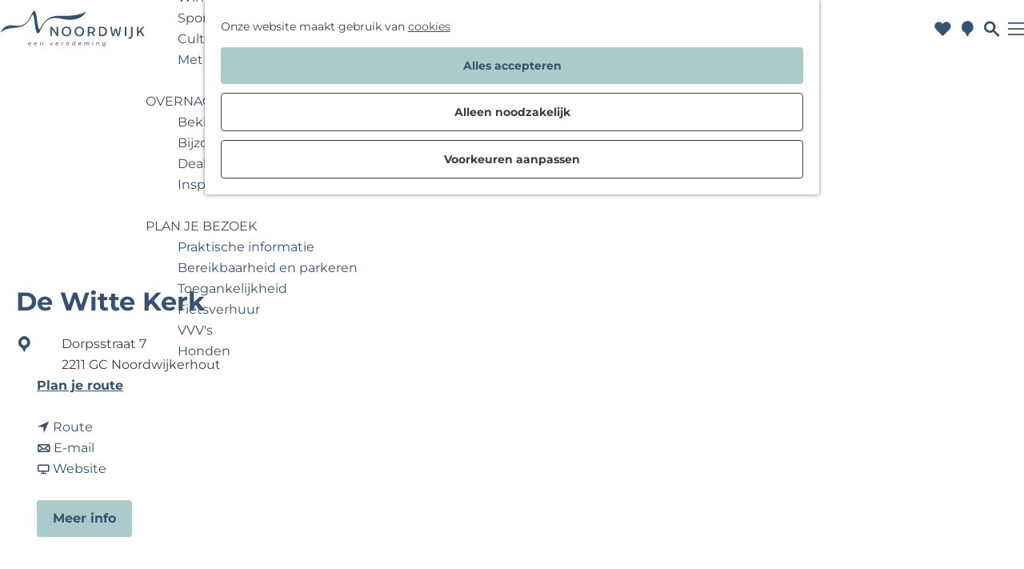

--- FILE ---
content_type: text/html; charset=UTF-8
request_url: https://www.noordwijk.info/nl/locatie-overzicht/45016635/de-witte-kerk
body_size: 12833
content:
<!DOCTYPE html>



<html lang="nl">
<head>
    <meta charset="utf-8">
    <meta http-equiv="X-UA-Compatible" content="IE=edge">
    <meta name="viewport" content="width=device-width, initial-scale=1.0">
    <meta name="theme-color" content="#355272">
    <meta name="msvalidate.01" content="0165B6DFBFDC76DB95E5AD1E4C980388" />

    <title>
        De Witte Kerk | Noordwijk
    </title>

                                    <script>
      window.dataLayer = window.dataLayer || [];
      function gtag(){dataLayer.push(arguments);}

      gtag('consent', 'default', {
        'ad_personalization': 'denied',
        'ad_storage': 'denied',
        'ad_user_data': 'denied',
        'analytics_storage': 'granted',
        'functionality_storage': 'granted',
        'personalization_storage': 'denied',
        'security_storage': 'granted',
        'wait_for_update': 500
      });
      gtag('set', 'ads_data_redaction', true);
    </script>
                        <!-- Google Tag Manager -->
            <script>(function(w,d,s,l,i){w[l]=w[l]||[];w[l].push(
                    {'gtm.start': new Date().getTime(),event:'gtm.js'}
                );var f=d.getElementsByTagName(s)[0],
                    j=d.createElement(s),dl=l!='dataLayer'?'&l='+l:'';j.async=true;j.src=
                    'https://www.googletagmanager.com/gtm.js?id='+i+dl;f.parentNode.insertBefore(j,f);
                })(window,document,'script','dataLayer','GTM-K3BHMRV');
            </script>
            <!-- End Google Tag Manager -->
                                

                        <link rel="alternate" href="https://www.noordwijk.info/nl/locatie-overzicht/45016635/de-witte-kerk" hreflang="nl"/>
            <link rel="alternate" href="https://www.noordwijk.info/en/discover-noordwijk/location-overview/45016635/de-witte-kerk" hreflang="en"/>
            <link rel="alternate" href="https://www.noordwijk.info/de/noordwijk-entdecken/standorte/45016635/de-witte-kerk" hreflang="de"/>
        
            

    <link rel="canonical" href="https://www.noordwijk.info/nl/locatie-overzicht/45016635/de-witte-kerk" />



            <meta name="description" content="Monumentale Witte Kerk in het centrum van Noordwijkerhout.">
        
                                <meta property="og:title" content="De Witte Kerk" />
                                <meta property="og:description" content="Monumentale Witte Kerk in het centrum van Noordwijkerhout." />
                                <meta property="og:url" content="https://www.noordwijk.info/nl/locatie-overzicht/45016635/de-witte-kerk" />
                                <meta property="og:type" content="website" />
                                                <meta property="og:image" content="https://assets.plaece.nl/thumb/5gAl4wT5j_xTzAfS6KG7XDZ97_Sq-i0i-R8ARO0uJYE/resizing_type:fit/width:650/height:366/gravity:sm/aHR0cHM6Ly9hc3NldHMucGxhZWNlLm5sL29kcC1ub29yZHdpamsvaW1hZ2UvNGJjNzI2MmMtNTBkOS00MjJhLTk4NjAtOGZlN2M2NDViODFkXzExMTk3MjYxLmpwZWc.jpeg" />
                        

                                <meta name="twitter:card" content="summary" />
                                <meta name="twitter:title" content="De Witte Kerk" />
                                <meta name="twitter:description" content="Monumentale Witte Kerk in het centrum van Noordwijkerhout." />
            






    
        <meta name="application-name" content="Noordwijk"/>
<meta name="msapplication-TileColor" content="#4C76BA"/>
<link rel="apple-touch-icon" sizes="57x57" href="/build/assets/favicon/apple-touch-icon-57x57.e2e5f48e680b9841a4bc.png"/>
<link rel="apple-touch-icon" sizes="114x114" href="/build/assets/favicon/apple-touch-icon-114x114.90db01ea14fb992e74b7.png"/>
<link rel="apple-touch-icon" sizes="72x72" href="/build/assets/favicon/apple-touch-icon-72x72.f3d8001d894689a12547.png"/>
<link rel="apple-touch-icon" sizes="144x144" href="/build/assets/favicon/apple-touch-icon-144x144.5892a8f03a57ff86bba9.png"/>
<link rel="apple-touch-icon" sizes="60x60" href="/build/assets/favicon/apple-touch-icon-60x60.1d453cf9d0e582d568f6.png"/>
<link rel="apple-touch-icon" sizes="120x120" href="/build/assets/favicon/apple-touch-icon-120x120.01874f286cb6fe5974f3.png"/>
<link rel="apple-touch-icon" sizes="76x76" href="/build/assets/favicon/apple-touch-icon-76x76.3c4e663257b624a1f5c7.png"/>
<link rel="apple-touch-icon" sizes="152x152" href="/build/assets/favicon/apple-touch-icon-152x152.2cfbcb17d9dca66f0435.png"/>
<link rel="icon" type="image/png" sizes="196x196" href="/build/assets/favicon/favicon-196x196.f46d349ce7e0524eb926.png"/>
<link rel="icon" type="image/png" sizes="96x96" href="/build/assets/favicon/favicon-96x96.23fc76d98b2758c0518c.png"/>
<link rel="icon" type="image/png" sizes="32x32" href="/build/assets/favicon/favicon-32x32.543ba5f73f30074eb140.png"/>
<link rel="icon" type="image/png" sizes="16x16" href="/build/assets/favicon/favicon-16x16.078bb36ff0f59096d905.png"/>
<link rel="icon" type="image/png" sizes="128x128" href="/build/assets/favicon/favicon-128.bcaa662e7305115513dd.png"/>
<meta name="msapplication-TileImage" content="/build/assets/favicon/mstile-144x144.5892a8f03a57ff86bba9.png"/>
<meta name="msapplication-square70x70logo" content="/build/assets/favicon/mstile-70x70.bcaa662e7305115513dd.png"/>
<meta name="msapplication-square150x150logo" content="/build/assets/favicon/mstile-150x150.6f0efc106342ebd8b5bc.png"/>
<meta name="msapplication-wide310x150logo" content="/build/assets/favicon/mstile-310x150.e1b5c93d576b36b4a363.png"/>
<meta name="msapplication-square310x310logo" content="/build/assets/favicon/mstile-310x310.b39bc74523846e2d8aa1.png"/>


        <link rel="preload" href="/build/assets/montserrat-v26-latin-700.8ee112252f6bd5f0d5bd.woff2" as="font" type="font/woff2" crossorigin>
    <link rel="preload" href="/build/assets/montserrat-v26-latin-regular.9ef09180105730e3cb92.woff2" as="font" type="font/woff2" crossorigin>

            <link rel="stylesheet" href="/build/main.5154d2a5c24200e7ab20.css">
    <link rel="stylesheet" href="/build/main-print.aa9f01bc85feea299d10.css" media="print">


        <script>
    var odpClientApi = 'https\u003A\/\/www.noordwijk.info\/_client\/nl\/odp\/api';
    var clientFavorites = 'https\u003A\/\/www.noordwijk.info\/_client\/favorite';
</script>

<script src="/build/runtime.b7ae8dd130e18977a892.bundle.js" defer></script>
<script src="/build/main.36f2ac5d5094a40d7493.bundle.js" defer></script>


        
    <script src="https://cdnjs.cloudflare.com/ajax/libs/jquery/2.2.4/jquery.min.js" integrity="sha512-DUC8yqWf7ez3JD1jszxCWSVB0DMP78eOyBpMa5aJki1bIRARykviOuImIczkxlj1KhVSyS16w2FSQetkD4UU2w==" crossorigin="anonymous" referrerpolicy="no-referrer"></script>

                    <script src='https://www.google.com/recaptcha/api.js?render=6LcDvaUrAAAAAHPuVlssCBHdtp-qc5LLozmFwGAD'></script>
        <script type="text/javascript">
          grecaptcha.ready(function () {
            grecaptcha.execute('6LcDvaUrAAAAAHPuVlssCBHdtp-qc5LLozmFwGAD', {action: 'contact_form'}).then(function (token) {
              const elements = document.querySelectorAll('input[name=g-recaptcha-response]');
              for (const element of elements) {
                element.value = token;
              }
            });
          });
        </script>
    </head>

<body class="body--theme-default " data-ga-value=45016635                                                     data-has-no-pageparts="true"
             data-instant-intensity="viewport" data-cookie-bundle-enabled="true">
                                                    <!-- Google Tag Manager (noscript) -->
            <noscript>
                <iframe src="https://www.googletagmanager.com/ns.html?id=GTM-K3BHMRV"
                    height="0" width="0" style="display:none;visibility:hidden"></iframe>
            </noscript>
            <!-- End Google Tag Manager (noscript) -->
                        

                
    <header id="main-header" class="main-header navigation-is-closed">
        <a href="#main" class="header__skiplink">Ga naar inhoud</a>
                            <nav class="main-header__top" aria-label="Secundair">
                <ul id="header-top-menu" class="container-fluid main-header__top-menu">
                                                                                                                                                                    <li class="main-header__top-item list-item--reset">
                            <a href="/nl/voor-ondernemers" target="_blank"
                               class="main-header__top-link">Voor partners</a>
                        </li>
                                                                                                                                                                    <li class="main-header__top-item list-item--reset">
                            <a href="https://www.meetinnoordwijk.nl/" 
                               class="main-header__top-link">Zakelijk Noordwijk</a>
                        </li>
                                                                                                                                                                    <li class="main-header__top-item list-item--reset">
                            <a href="/nl/travel-trade" target="_blank"
                               class="main-header__top-link">Travel Trade</a>
                        </li>
                                    </ul>
            </nav>
                <div class="container-fluid main-header__main">
                                        <a href="/nl" class="main-header__logo">
            <img src="/build/assets/general/logo.7f32948cbf3f21003520.svg"
                    alt="Noordwijk Logo"
                    class="main-header__logo__img">
            <span class="sr-only">Ga naar de homepage</span>
        </a>
    
                    <nav id="main-nav" class="main-header__nav main-nav" aria-label="Primair">
        <ul class="menu">
                                                                                            <li class="main-nav__parent-wrapper main-nav__parent-wrapper--has-children" data-a11y="close">
                                                        <a href="/nl/highlights" class="main-nav__link main-nav__link-parent main-nav__link--has-children      main-nav-parent-link__theme--default"
                aria-haspopup="true" aria-expanded="false"
                aria-controls="menu__children-744"                
                >
                            <span class="main-nav__link-title button-content--reset">Highlights</span>
                                                                                                                                    </a>
                                                                                    <ul id="menu__children-744" class="menu__children">
                                                                    <li class="main-nav__child-wrapper main-nav-child__theme--default">
                <a href="/nl/highlights/noordwijk-in-de-herfst" class="main-nav__link main-nav__link-child       main-nav-child-link__theme--default"
                                
                >
                            <span class="main-nav__link-title button-content--reset">Noordwijk in de herfst</span>
                                                                                                                                    </a>
                                </li>
                                                                        <li class="main-nav__child-wrapper main-nav-child__theme--default">
                <a href="/nl/highlights/herbronnen-in-noordwijk" class="main-nav__link main-nav__link-child       main-nav-child-link__theme--default"
                                
                >
                            <span class="main-nav__link-title button-content--reset">Herbronnen in Noordwijk</span>
                                                                                                                                    </a>
                                </li>
                                                                        <li class="main-nav__child-wrapper main-nav-child__theme--default">
                <a href="/nl/highlights/strand-natuur" class="main-nav__link main-nav__link-child       main-nav-child-link__theme--default"
                                
                >
                            <span class="main-nav__link-title button-content--reset">Strand &amp; natuur</span>
                                                                                                                                    </a>
                                </li>
                                                                        <li class="main-nav__child-wrapper main-nav-child__theme--default">
                <a href="/nl/highlights/gezond-genieten" class="main-nav__link main-nav__link-child       main-nav-child-link__theme--default"
                                
                >
                            <span class="main-nav__link-title button-content--reset">Gezond genieten</span>
                                                                                                                                    </a>
                                </li>
                                                                        <li class="main-nav__child-wrapper main-nav-child__theme--default">
                <a href="/nl/highlights/space" class="main-nav__link main-nav__link-child       main-nav-child-link__theme--default"
                                
                >
                            <span class="main-nav__link-title button-content--reset">Space</span>
                                                                                                                                    </a>
                                </li>
                                                                        <li class="main-nav__child-wrapper main-nav-child__theme--default">
                <a href="/nl/highlights/tips-van-influencers" class="main-nav__link main-nav__link-child       main-nav-child-link__theme--default"
                                
                >
                            <span class="main-nav__link-title button-content--reset">Tips van influencers</span>
                                                                                                                                    </a>
                                </li>
                                                                        <li class="main-nav__child-wrapper main-nav-child__theme--default">
                <a href="/nl/highlights/blog" class="main-nav__link main-nav__link-child       main-nav-child-link__theme--default"
                                
                >
                            <span class="main-nav__link-title button-content--reset">Blogs &amp; nieuws</span>
                                                                                                                                    </a>
                                </li>
                                                </ul>
                                            </li>
                                                                        <li class="main-nav__parent-wrapper main-nav-parent__theme--default">
                <a href="/nl/uitagenda" class="main-nav__link main-nav__link-parent       main-nav-parent-link__theme--default"
                                
                >
                            <span class="main-nav__link-title button-content--reset">Uitagenda</span>
                                                                                                                                    </a>
                                </li>
                                                                                            <li class="main-nav__parent-wrapper main-nav__parent-wrapper--has-children" data-a11y="close">
                                                        <a href="/nl/zien-doen" class="main-nav__link main-nav__link-parent main-nav__link--has-children      main-nav-parent-link__theme--default"
                aria-haspopup="true" aria-expanded="false"
                aria-controls="menu__children-746"                
                >
                            <span class="main-nav__link-title button-content--reset">Zien &amp; doen</span>
                                                                                                                                    </a>
                                                                                    <ul id="menu__children-746" class="menu__children">
                                                                    <li class="main-nav__child-wrapper main-nav-child__theme--default">
                <a href="/nl/zien-doen/wellness-wellbeing" class="main-nav__link main-nav__link-child       main-nav-child-link__theme--default"
                                
                >
                            <span class="main-nav__link-title button-content--reset">Wellness &amp; wellbeing</span>
                                                                                                                                    </a>
                                </li>
                                                                        <li class="main-nav__child-wrapper main-nav-child__theme--default">
                <a href="/nl/zien-doen/wandelen" class="main-nav__link main-nav__link-child       main-nav-child-link__theme--default"
                                
                >
                            <span class="main-nav__link-title button-content--reset">Wandelen</span>
                                                                                                                                    </a>
                                </li>
                                                                        <li class="main-nav__child-wrapper main-nav-child__theme--default">
                <a href="/nl/zien-doen/fietsen" class="main-nav__link main-nav__link-child       main-nav-child-link__theme--default"
                                
                >
                            <span class="main-nav__link-title button-content--reset">Fietsen</span>
                                                                                                                                    </a>
                                </li>
                                                                        <li class="main-nav__child-wrapper main-nav-child__theme--default">
                <a href="/nl/zien-doen/eten-drinken" class="main-nav__link main-nav__link-child       main-nav-child-link__theme--default"
                                
                >
                            <span class="main-nav__link-title button-content--reset">Eten &amp; drinken</span>
                                                                                                                                    </a>
                                </li>
                                                                        <li class="main-nav__child-wrapper main-nav-child__theme--default">
                <a href="/nl/zien-doen/winkelen" class="main-nav__link main-nav__link-child       main-nav-child-link__theme--default"
                                
                >
                            <span class="main-nav__link-title button-content--reset">Winkelen</span>
                                                                                                                                    </a>
                                </li>
                                                                        <li class="main-nav__child-wrapper main-nav-child__theme--default">
                <a href="/nl/zien-doen/sportief-actief" class="main-nav__link main-nav__link-child       main-nav-child-link__theme--default"
                                
                >
                            <span class="main-nav__link-title button-content--reset">Sportief &amp; actief</span>
                                                                                                                                    </a>
                                </li>
                                                                        <li class="main-nav__child-wrapper main-nav-child__theme--default">
                <a href="/nl/zien-doen/cultuur-musea" class="main-nav__link main-nav__link-child       main-nav-child-link__theme--default"
                                
                >
                            <span class="main-nav__link-title button-content--reset">Cultuur &amp; musea</span>
                                                                                                                                    </a>
                                </li>
                                                                        <li class="main-nav__child-wrapper main-nav-child__theme--default">
                <a href="/nl/zien-doen/met-kinderen" class="main-nav__link main-nav__link-child       main-nav-child-link__theme--default"
                                
                >
                            <span class="main-nav__link-title button-content--reset">Met kinderen</span>
                                                                                                                                    </a>
                                </li>
                                                </ul>
                                            </li>
                                    <li class="main-nav__parent-wrapper main-nav__parent-wrapper--has-children" data-a11y="close">
                                                        <a href="/nl/overnachten" class="main-nav__link main-nav__link-parent main-nav__link--has-children      main-nav-parent-link__theme--default"
                aria-haspopup="true" aria-expanded="false"
                aria-controls="menu__children-27"                
                >
                            <span class="main-nav__link-title button-content--reset">Overnachten</span>
                                                                                                                                    </a>
                                                                                    <ul id="menu__children-27" class="menu__children">
                                                                    <li class="main-nav__child-wrapper main-nav-child__theme--default">
                <a href="/nl/overnachten/bekijk-aanbod" class="main-nav__link main-nav__link-child       main-nav-child-link__theme--default"
                                
                >
                            <span class="main-nav__link-title button-content--reset">Bekijk aanbod</span>
                                                                                                                                    </a>
                                </li>
                                                                        <li class="main-nav__child-wrapper main-nav-child__theme--default">
                <a href="/nl/overnachten/bijzonder-overnachten" class="main-nav__link main-nav__link-child       main-nav-child-link__theme--default"
                                
                >
                            <span class="main-nav__link-title button-content--reset">Bijzonder overnachten</span>
                                                                                                                                    </a>
                                </li>
                                                                        <li class="main-nav__child-wrapper main-nav-child__theme--default">
                <a href="/nl/overnachten/deals-arrangementen" class="main-nav__link main-nav__link-child       main-nav-child-link__theme--default"
                                
                >
                            <span class="main-nav__link-title button-content--reset">Deals &amp; arrangementen</span>
                                                                                                                                    </a>
                                </li>
                                                                        <li class="main-nav__child-wrapper main-nav-child__theme--default">
                <a href="/nl/overnachten/inspiratie-weekend-noordwijk" class="main-nav__link main-nav__link-child       main-nav-child-link__theme--default"
                                
                >
                            <span class="main-nav__link-title button-content--reset">Inspiratie voor een weekend Noordwijk</span>
                                                                                                                                    </a>
                                </li>
                                                </ul>
                                            </li>
                                    <li class="main-nav__parent-wrapper main-nav__parent-wrapper--has-children" data-a11y="close">
                                                        <a href="/nl/plan-je-bezoek" class="main-nav__link main-nav__link-parent main-nav__link--has-children      main-nav-parent-link__theme--default"
                aria-haspopup="true" aria-expanded="false"
                aria-controls="menu__children-747"                
                >
                            <span class="main-nav__link-title button-content--reset">Plan je bezoek</span>
                                                                                                                                    </a>
                                                                                    <ul id="menu__children-747" class="menu__children">
                                                                    <li class="main-nav__child-wrapper main-nav-child__theme--default">
                <a href="/nl/plan-je-bezoek/praktische-informatie" class="main-nav__link main-nav__link-child       main-nav-child-link__theme--default"
                                
                >
                            <span class="main-nav__link-title button-content--reset">Praktische informatie</span>
                                                                                                                                    </a>
                                </li>
                                                                        <li class="main-nav__child-wrapper main-nav-child__theme--default">
                <a href="/nl/plan-je-bezoek/bereikbaarheid-en-parkeren" class="main-nav__link main-nav__link-child       main-nav-child-link__theme--default"
                                
                >
                            <span class="main-nav__link-title button-content--reset">Bereikbaarheid en parkeren</span>
                                                                                                                                    </a>
                                </li>
                                                                        <li class="main-nav__child-wrapper main-nav-child__theme--default">
                <a href="/nl/plan-je-bezoek/toegankelijkheid" class="main-nav__link main-nav__link-child       main-nav-child-link__theme--default"
                                
                >
                            <span class="main-nav__link-title button-content--reset">Toegankelijkheid</span>
                                                                                                                                    </a>
                                </li>
                                                                        <li class="main-nav__child-wrapper main-nav-child__theme--default">
                <a href="/nl/plan-je-bezoek/fietsverhuur" class="main-nav__link main-nav__link-child       main-nav-child-link__theme--default"
                                
                >
                            <span class="main-nav__link-title button-content--reset">Fietsverhuur</span>
                                                                                                                                    </a>
                                </li>
                                                                        <li class="main-nav__child-wrapper main-nav-child__theme--default">
                <a href="/nl/plan-je-bezoek/contact" class="main-nav__link main-nav__link-child       main-nav-child-link__theme--default"
                                
                >
                            <span class="main-nav__link-title button-content--reset">VVV&#039;s</span>
                                                                                                                                    </a>
                                </li>
                                                                        <li class="main-nav__child-wrapper main-nav-child__theme--default">
                <a href="/nl/plan-je-bezoek/honden" class="main-nav__link main-nav__link-child       main-nav-child-link__theme--default"
                                
                >
                            <span class="main-nav__link-title button-content--reset">Honden</span>
                                                                                                                                    </a>
                                </li>
                                                </ul>
                                            </li>
                                                </ul>
    </nav>
    <div class="main-nav__overlay"></div>

                <ul class="handles">
                                                                                                                        <li class="handles__item handles__item--favorites">
                    <a href="/nl/favorieten" class="handles__link " >
                        <span class="handles__icon icon-font icon-fill-heart" aria-hidden="true"></span>
                        <span class="handles__count" data-favorite-count="0" aria-describedby="handles-favorites-name" role="status">0</span>
                        <span class="handles__name" id="handles-favorites-name">Favorieten</span>
                    </a>
                </li>
                    
                                                                <li class="handles__item handles__item--map">
                    <a href="/nl/plan-je-bezoek/interactieve-kaart" class="handles__link " >
                        <span class="handles__icon icon-font icon-fill-marker2" aria-hidden="true"></span>
                        <span class="handles__name">Kaart</span>
                    </a>
                </li>
                    
                                                                <li class="handles__item handles__item--search">
                    <a href="/nl/search" class="handles__link " >
                        <span class="handles__icon icon-font icon-fill-magnifyglass" aria-hidden="true"></span>
                        <span class="handles__name">Wat wil je gaan doen?</span>
                    </a>
                </li>
                    
                                <li class="handles__item handles__item--navigation">
                <button class="handles__link handles__link--menu" aria-haspopup="dialog" aria-controls="main-nav"
                        aria-expanded="false">
                    <span class="handles__icon icon-font icon-fill-menu" title="Menu"
                            aria-hidden="true"></span>
                    <span class="handles__name">Menu</span>
                </button>
            </li>
            </ul>

            <div class="languagenav__wrapper">
                                        <nav class="language-nav" data-a11y="close" aria-labelledby="language-nav-switcher" translate="no">
                            <span id="language-nav-switcher" class="sr-only">
                    Selecteer taal
                    <span class="sr-only" aria-current="true">Huidige taal: Nederlands</span>
                </span>
                                        <button class="language-nav__item language-nav__item--nl language-nav__active-lang"
                        aria-expanded="false" aria-controls="language-nav__items" aria-haspopup="true"
                        aria-labelledby="language-nav-switcher">
                    <span class="language-nav__text" aria-hidden="true">nl</span>
                </button>
                <span class="language-nav__item language-nav__item--nl language-nav__active-lang" aria-labelledby="language-nav-switcher">
                    <span class="language-nav__text" aria-hidden="true">nl</span>
                </span>
                                        <div id="language-nav__items" class="language-nav__items">
                                                                                                        <a href="https://www.noordwijk.info/en/discover-noordwijk/location-overview/45016635/de-witte-kerk"
                                   class="language-nav__item language-nav__item--en language-nav__link"
                                   lang="en" hreflang="en">
                                                                            <span class="language-nav__text" aria-hidden="true">en</span>
                                                                                                                <span class="sr-only">Go to the English page</span>
                                                                    </a>
                                                                                                                                                            <a href="https://www.noordwijk.info/de/noordwijk-entdecken/standorte/45016635/de-witte-kerk"
                                   class="language-nav__item language-nav__item--de language-nav__link"
                                   lang="de" hreflang="de">
                                                                            <span class="language-nav__text" aria-hidden="true">de</span>
                                                                                                                <span class="sr-only">Gehen Sie zur deutschen Seite</span>
                                                                    </a>
                                                                                        </div>
                    </nav>
    
            </div>
        </div>
    </header>

    
        <main id="main">

        
                
            

    <div class="odp-detail-container odp-detail-container--stretch-full odp-detail-container--stretch-full--location">
        <script type="application/ld+json">{
    "@context": "http://schema.org",
    "name": "De Witte Kerk",
    "description": "Monumentale Witte Kerk in het centrum van Noordwijkerhout.",
    "image": "https://assets.plaece.nl/odp-noordwijk/image/4bc7262c-50d9-422a-9860-8fe7c645b81d_11197261.jpeg",
    "@type": "Place",
    "address": {
        "@type": "PostalAddress",
        "addressCountry": "NL",
        "postalCode": "2211 GC",
        "streetAddress": "Dorpsstraat 7",
        "addressLocality": "Noordwijkerhout"
    },
    "geo": {
        "latitude": 52.262532,
        "longitude": 4.493038,
        "@type": "GeoCoordinates"
    }
}</script>
                        <script>
          window.dataLayer = window.dataLayer || [];
          window.dataLayer.push({"categories":["kerk"],"city":"Noordwijkerhout"});
        </script>
    

        
                    <div class="item-details general-content  ">
                    <div class="item-details__item-details-header-wrapper">
                                                    <div class="item__full-width-header item-header--has-files location-header-has-files   ">
                    <span class="anchor" id="item-details__media"></span>
                                                                                                                                                                                                                                                                <picture class="img__wrapper img--theme-default item-detail__location-header item-detail__header "
                    >
                                                                                                                                                                        <source type="image/webp"
                                        srcset="https://assets.plaece.nl/thumb/nzLyT07ktiUP_mUCfro7goDtGsqdMHabuHN6k2aMzrc/resizing_type:fit/width:960/height:0/gravity:sm/enlarge:0/aHR0cHM6Ly9hc3NldHMucGxhZWNlLm5sL29kcC1ub29yZHdpamsvaW1hZ2UvNGJjNzI2MmMtNTBkOS00MjJhLTk4NjAtOGZlN2M2NDViODFkXzExMTk3MjYxLmpwZWc.webp" media="(max-width: 500px)">
                                                                            <source srcset="https://assets.plaece.nl/thumb/oY5c1v6_BCdphkt-7LzMdbMbAU9lgdH8gkc-N4Zd0cQ/resizing_type:fit/width:960/height:0/gravity:sm/enlarge:0/aHR0cHM6Ly9hc3NldHMucGxhZWNlLm5sL29kcC1ub29yZHdpamsvaW1hZ2UvNGJjNzI2MmMtNTBkOS00MjJhLTk4NjAtOGZlN2M2NDViODFkXzExMTk3MjYxLmpwZWc.jpeg" media="(max-width: 500px)">
                                                                                                                                                        <source type="image/webp"
                                        srcset="https://assets.plaece.nl/thumb/d5r6AbVdJLiEwzM5FvFzrccadodE84ounllPzZroWWQ/resizing_type:fit/width:1280/height:0/gravity:sm/enlarge:0/aHR0cHM6Ly9hc3NldHMucGxhZWNlLm5sL29kcC1ub29yZHdpamsvaW1hZ2UvNGJjNzI2MmMtNTBkOS00MjJhLTk4NjAtOGZlN2M2NDViODFkXzExMTk3MjYxLmpwZWc.webp" media="(max-width: 1079px)">
                                                                            <source srcset="https://assets.plaece.nl/thumb/_dy0UnPuwenokYu9W8oW0NKW-7RAheJjRMOwwccVgiE/resizing_type:fit/width:1280/height:0/gravity:sm/enlarge:0/aHR0cHM6Ly9hc3NldHMucGxhZWNlLm5sL29kcC1ub29yZHdpamsvaW1hZ2UvNGJjNzI2MmMtNTBkOS00MjJhLTk4NjAtOGZlN2M2NDViODFkXzExMTk3MjYxLmpwZWc.jpeg" media="(max-width: 1079px)">
                                                                                                                                                        <source type="image/webp"
                                        srcset="https://assets.plaece.nl/thumb/VyU6QM0MFD9D6YQ6CaJzrFPcJ0-d-_6kPqeC93AqHHI/resizing_type:fit/width:1580/height:0/gravity:sm/enlarge:0/aHR0cHM6Ly9hc3NldHMucGxhZWNlLm5sL29kcC1ub29yZHdpamsvaW1hZ2UvNGJjNzI2MmMtNTBkOS00MjJhLTk4NjAtOGZlN2M2NDViODFkXzExMTk3MjYxLmpwZWc.webp" media="(max-width: 1650px)">
                                                                            <source srcset="https://assets.plaece.nl/thumb/_ozXaPrSmiWKH0M9QoqLZCQDfeDHRTToRfrWf7FUs3E/resizing_type:fit/width:1580/height:0/gravity:sm/enlarge:0/aHR0cHM6Ly9hc3NldHMucGxhZWNlLm5sL29kcC1ub29yZHdpamsvaW1hZ2UvNGJjNzI2MmMtNTBkOS00MjJhLTk4NjAtOGZlN2M2NDViODFkXzExMTk3MjYxLmpwZWc.jpeg" media="(max-width: 1650px)">
                                                                                                                                                        <source type="image/webp"
                                        srcset="https://assets.plaece.nl/thumb/F-U_rFkN75605oBPsFoN95c9BJTliiYRwyleEeqGWgw/resizing_type:fit/width:1900/height:0/gravity:sm/enlarge:0/aHR0cHM6Ly9hc3NldHMucGxhZWNlLm5sL29kcC1ub29yZHdpamsvaW1hZ2UvNGJjNzI2MmMtNTBkOS00MjJhLTk4NjAtOGZlN2M2NDViODFkXzExMTk3MjYxLmpwZWc.webp">
                                                                            <source srcset="https://assets.plaece.nl/thumb/q3mfx0yf9CWdCVcAc8H7Z-CNrOiFrxF-MKmYKvU1lAo/resizing_type:fit/width:1900/height:0/gravity:sm/enlarge:0/aHR0cHM6Ly9hc3NldHMucGxhZWNlLm5sL29kcC1ub29yZHdpamsvaW1hZ2UvNGJjNzI2MmMtNTBkOS00MjJhLTk4NjAtOGZlN2M2NDViODFkXzExMTk3MjYxLmpwZWc.jpeg">
                                                    <img src="https://assets.plaece.nl/thumb/oY5c1v6_BCdphkt-7LzMdbMbAU9lgdH8gkc-N4Zd0cQ/resizing_type:fit/width:960/height:0/gravity:sm/enlarge:0/aHR0cHM6Ly9hc3NldHMucGxhZWNlLm5sL29kcC1ub29yZHdpamsvaW1hZ2UvNGJjNzI2MmMtNTBkOS00MjJhLTk4NjAtOGZlN2M2NDViODFkXzExMTk3MjYxLmpwZWc.jpeg"
                        class="img__main "
                        alt="" 
                        >
            </picture>
                                                            </div>

                                    <div class="splide__carousel item-carousel">
                            <span class="anchor" id="item-details__carousel"></span>
                        <div class="splide splide__main item-carousel__container"
                                                                        data-splide='{
                        "type":"slide",
                        
                        "live":false,
                        "arrows":false,
                        "pagination":false,
                        "flickPower":200,
                        "video": {
                            "autoplay": true,
                            "mute": true,
                            "playerOptions": {
                                "vimeo": {
                                    "controls": "1"
                                },
                                "youtube": {
                                    "controls": "1"
                                }
                            }
                        },
                        "soundcloud": {
                            "autoplay": true
                        },
                        "drag":false
                            ,"i18n": {
        "prev": "Vorige slide"
        ,"next": "Volgende slide"
        ,"first": "Ga naar eerste slide"
        ,"last": "Ga naar laatste slide"
        ,"slideX": "Ga naar slide %s"
        ,"pageX": "Ga naar pagina %s"
        ,"play": "Start automatisch afspelen"
        ,"pause": "Pauzeer automatisch afspelen"
        ,"carousel": "carousel"
        ,"select": "Selecteer slide om te tonen"
        ,"slide": "slide"
        ,"slideLabel": "%s van %s"
        ,"playVideo": "Video afspelen"
    }
    
                    }'>
                                                                                        <div class="splide__track item-carousel__track">
                        <ul class="splide__list item-carousel__list">
                                                                                                                                                                                                                                                                                                        <li class="splide__slide item-carousel__item-container file-image">
                                                                                                                                                                                <picture class="img__wrapper img--theme-default item-carousel__item"
                    >
                                                                                                                                                                        <source type="image/webp"
                                        srcset="https://assets.plaece.nl/thumb/nzLyT07ktiUP_mUCfro7goDtGsqdMHabuHN6k2aMzrc/resizing_type:fit/width:960/height:0/gravity:sm/enlarge:0/aHR0cHM6Ly9hc3NldHMucGxhZWNlLm5sL29kcC1ub29yZHdpamsvaW1hZ2UvNGJjNzI2MmMtNTBkOS00MjJhLTk4NjAtOGZlN2M2NDViODFkXzExMTk3MjYxLmpwZWc.webp" media="(max-width: 500px)">
                                                                            <source srcset="https://assets.plaece.nl/thumb/oY5c1v6_BCdphkt-7LzMdbMbAU9lgdH8gkc-N4Zd0cQ/resizing_type:fit/width:960/height:0/gravity:sm/enlarge:0/aHR0cHM6Ly9hc3NldHMucGxhZWNlLm5sL29kcC1ub29yZHdpamsvaW1hZ2UvNGJjNzI2MmMtNTBkOS00MjJhLTk4NjAtOGZlN2M2NDViODFkXzExMTk3MjYxLmpwZWc.jpeg" media="(max-width: 500px)">
                                                                                                                                                        <source type="image/webp"
                                        srcset="https://assets.plaece.nl/thumb/d5r6AbVdJLiEwzM5FvFzrccadodE84ounllPzZroWWQ/resizing_type:fit/width:1280/height:0/gravity:sm/enlarge:0/aHR0cHM6Ly9hc3NldHMucGxhZWNlLm5sL29kcC1ub29yZHdpamsvaW1hZ2UvNGJjNzI2MmMtNTBkOS00MjJhLTk4NjAtOGZlN2M2NDViODFkXzExMTk3MjYxLmpwZWc.webp" media="(max-width: 1079px)">
                                                                            <source srcset="https://assets.plaece.nl/thumb/_dy0UnPuwenokYu9W8oW0NKW-7RAheJjRMOwwccVgiE/resizing_type:fit/width:1280/height:0/gravity:sm/enlarge:0/aHR0cHM6Ly9hc3NldHMucGxhZWNlLm5sL29kcC1ub29yZHdpamsvaW1hZ2UvNGJjNzI2MmMtNTBkOS00MjJhLTk4NjAtOGZlN2M2NDViODFkXzExMTk3MjYxLmpwZWc.jpeg" media="(max-width: 1079px)">
                                                                                                                                                        <source type="image/webp"
                                        srcset="https://assets.plaece.nl/thumb/VyU6QM0MFD9D6YQ6CaJzrFPcJ0-d-_6kPqeC93AqHHI/resizing_type:fit/width:1580/height:0/gravity:sm/enlarge:0/aHR0cHM6Ly9hc3NldHMucGxhZWNlLm5sL29kcC1ub29yZHdpamsvaW1hZ2UvNGJjNzI2MmMtNTBkOS00MjJhLTk4NjAtOGZlN2M2NDViODFkXzExMTk3MjYxLmpwZWc.webp">
                                                                            <source srcset="https://assets.plaece.nl/thumb/_ozXaPrSmiWKH0M9QoqLZCQDfeDHRTToRfrWf7FUs3E/resizing_type:fit/width:1580/height:0/gravity:sm/enlarge:0/aHR0cHM6Ly9hc3NldHMucGxhZWNlLm5sL29kcC1ub29yZHdpamsvaW1hZ2UvNGJjNzI2MmMtNTBkOS00MjJhLTk4NjAtOGZlN2M2NDViODFkXzExMTk3MjYxLmpwZWc.jpeg">
                                                    <img src="https://assets.plaece.nl/thumb/oY5c1v6_BCdphkt-7LzMdbMbAU9lgdH8gkc-N4Zd0cQ/resizing_type:fit/width:960/height:0/gravity:sm/enlarge:0/aHR0cHM6Ly9hc3NldHMucGxhZWNlLm5sL29kcC1ub29yZHdpamsvaW1hZ2UvNGJjNzI2MmMtNTBkOS00MjJhLTk4NjAtOGZlN2M2NDViODFkXzExMTk3MjYxLmpwZWc.jpeg"
                        class="img__main "
                        alt="" 
                        >
            </picture>
                                            </li>
                                                                                                                                                                </ul>
                    </div>
                            </div>
        </div>
    
                <div class="item-details__item-details-header">
                    <div class="item-details__information">
                            <h1 class="item__title">De Witte Kerk</h1>

                                                    <div class="odp-contact-information--container item-details__block">
                            <span class="anchor" id="item-details__contact-information"></span>
                                        <div class="odp-contact-information">
                                                                                            <div class="odp-contact-information__column">
                                        <address class="odp-contact-information__address">
                                                                                                            
                
                                                        Dorpsstraat 7<br/>
                                                        2211 GC Noordwijkerhout
                                    
    </address>

                                            <a                             href="https://www.google.com/maps/dir/?api=1&amp;destination=52.262532%2C4.493038"
                                                class="odp-contact-information__route__link"
                                                data-ga-category="item-generic"
                                                data-ga-action="generic-route"
                                                target="_blank"
                    >                Plan je route
                <span class="sr-only">naar De Witte Kerk</span>
                <br/>
            </a>                                <p class="odp-contact-information__route__distance"
            data-controller="distance"
            data-distance-to-value="52.262532, 4.493038"
            data-distance-long-unit-value=" km"
            data-distance-short-unit-value=" m"
            data-distance-label-value="vanaf jouw locatie"
        >
        </p>
    
    
                            </div>
                                                                                        <div class="odp-contact-information__column">
                                <ul class="list--reset odp-contact-information__contact-options">
                                                                            <li class="list-item--reset contact-options__option contact-options__option--route">
            <a                             href="https://www.google.com/maps/dir/?api=1&amp;destination=52.262532%2C4.493038"
                                                class="contact-options__link"
                                                data-ga-category="item-generic"
                                                data-ga-action="generic-route"
                    >                    <span class="contact-information__icon contact-options__icon icon-font icon-fill-gps"
                          aria-hidden="true"></span>
                                            <span class="contact-options__short-label">Route</span>
                        <span class="contact-options__long-label">Plan je route</span>
                                                                <span class="sr-only">naar De Witte Kerk</span>
                                    </a>        </li>
    
                                                                                                            <li class="list-item--reset contact-options__option contact-options__option--email">
            <a                             href="mailto:scriba@dewittekerk.nl"
                                                class="contact-options__link"
                                                data-ga-category="item-generic"
                                                data-ga-action="generic-email"
                    >                    <span class="contact-information__icon contact-options__icon icon-font icon-fill-envelope"
                          aria-hidden="true"></span>
                                            <span class="contact-options__short-label">E-mail</span>
                        <span class="contact-options__long-label">Stuur een e-mail</span>
                                                                <span class="sr-only">naar De Witte Kerk</span>
                                    </a>        </li>
    
                                                                                                                                                    <li class="list-item--reset contact-options__option contact-options__option--url">
            <a                             href="http://dewittekerk.nl"
                                                class="contact-options__link"
                                                data-ga-category="item-generic"
                                                data-ga-action="generic-url-external"
                    >                    <span class="contact-information__icon contact-options__icon icon-font icon-fill-monitor"
                          aria-hidden="true"></span>
                                            <span class="contact-options__short-label">Website</span>
                        <span class="contact-options__long-label">Bezoek de website</span>
                                                                <span class="sr-only">van De Witte Kerk</span>
                                    </a>        </li>
    
                        </ul>

                                                    
                        </div>
                                                                                                                                                                <p class="odp-contact-information__cta-wrapper">
                                        <a                             href="http://dewittekerk.nl"
                                                data-ga-category="item-generic"
                                                data-ga-action="generic-website"
                                                class="odp-contact-information__cta-button"
                                        >                                                    Meer info
                                            </a>                                        </p>
                        
                                    
                                    </div>
                    </div>
    
                    </div>
                                    
                                                    <div class="item-details__media-block-list-wrapper item-details__block">
                            <span class="anchor" id="item-details__lightbox"></span>
                                                                                <ul class="item-lightbox__item-container file-image tiles--media-detail"
                        data-count="1">
                                                                                                                                                                                                                                                                                        <li class="item-lightbox__item-link item-lightbox__item-link--image image-link button--reset">
                                                                                                                                                                                                                                                                                                                                                                                                                                                                                                                                            <picture class="img__wrapper img--theme-default button-content--reset item-lightbox__image"
                    >
                                                                                                                                                                        <source type="image/webp"
                                        srcset="https://assets.plaece.nl/thumb/bmmkvjAzy3CLWeqmgQ_LfTdyITU8syEqAF104VnLYLw/resizing_type:fit/width:640/height:0/gravity:sm/enlarge:0/aHR0cHM6Ly9hc3NldHMucGxhZWNlLm5sL29kcC1ub29yZHdpamsvaW1hZ2UvNGJjNzI2MmMtNTBkOS00MjJhLTk4NjAtOGZlN2M2NDViODFkXzExMTk3MjYxLmpwZWc.webp">
                                                                            <source srcset="https://assets.plaece.nl/thumb/0YN9cCG80qwKa2eBNOuTaufXQLYFdvqXbRsPlm3SFXU/resizing_type:fit/width:640/height:0/gravity:sm/enlarge:0/aHR0cHM6Ly9hc3NldHMucGxhZWNlLm5sL29kcC1ub29yZHdpamsvaW1hZ2UvNGJjNzI2MmMtNTBkOS00MjJhLTk4NjAtOGZlN2M2NDViODFkXzExMTk3MjYxLmpwZWc.jpeg">
                                                    <img src="https://assets.plaece.nl/thumb/0YN9cCG80qwKa2eBNOuTaufXQLYFdvqXbRsPlm3SFXU/resizing_type:fit/width:640/height:0/gravity:sm/enlarge:0/aHR0cHM6Ly9hc3NldHMucGxhZWNlLm5sL29kcC1ub29yZHdpamsvaW1hZ2UvNGJjNzI2MmMtNTBkOS00MjJhLTk4NjAtOGZlN2M2NDViODFkXzExMTk3MjYxLmpwZWc.jpeg"
                        class="img__main "
                        alt="" loading="lazy"
                        >
            </picture>
                                                                                                                                                                                                                                                                            <button class="link-overlay button--reset"
                                                            data-modal-target="#impression__carousel__template"
                                                            data-modal-lightbox="#impression__carousel"
                                                            data-modal-lightbox-index="0"
                                                            aria-haspopup="dialog">
                                                                                                                                                                                                                                    <span class="sr-only">Open popup met vergrote afbeelding De Witte Kerk</span>
                                                    </button>
                                                                                                                                                                        </li>
                                                                                                                        </ul>
                                                            <template id="impression__carousel__template">
                        <div id="impression__carousel"
                                class="splide__carousel item-lightbox-popup__carousel modal-lightbox__carousel">
                            <div class="splide splide__main item-lightbox-popup__main modal-lightbox__main"
                                                                                                        data-splide='{
                                    "type":"fade"
                                    ,"live":false
                                    ,"autoplay":"pause"
                                    ,"perPage": 1
                                    ,"arrows": false
                                    ,"pagination": false
                                    ,"flickPower":100
                                    ,"rewind":true
                                        ,"i18n": {
        "prev": "Vorige slide"
        ,"next": "Volgende slide"
        ,"first": "Ga naar eerste slide"
        ,"last": "Ga naar laatste slide"
        ,"slideX": "Ga naar slide %s"
        ,"pageX": "Ga naar pagina %s"
        ,"play": "Start automatisch afspelen"
        ,"pause": "Pauzeer automatisch afspelen"
        ,"carousel": "carousel"
        ,"select": "Selecteer slide om te tonen"
        ,"slide": "slide"
        ,"slideLabel": "%s van %s"
        ,"playVideo": "Video afspelen"
    }
    
                                    }'
                                     aria-label="Mediagalerij van De Witte Kerk">
                                                                                                <div class="splide__track item-lightbox-popup__track modal-lightbox__track">
                                    <ul class="splide__list item-lightbox-popup__list modal-lightbox__list">
                                                                                                                                                                                                                                                                                                                                    <li class="splide__slide item-lightbox-popup__slide modal-lightbox__slide">
                                                                                                                                                                                                <picture class="img__wrapper img--theme-default item-lightbox-popup__picture modal-lightbox__picture"
                    >
                                                                                                                                                                        <source type="image/webp"
                                        srcset="https://assets.plaece.nl/thumb/nzLyT07ktiUP_mUCfro7goDtGsqdMHabuHN6k2aMzrc/resizing_type:fit/width:960/height:0/gravity:sm/enlarge:0/aHR0cHM6Ly9hc3NldHMucGxhZWNlLm5sL29kcC1ub29yZHdpamsvaW1hZ2UvNGJjNzI2MmMtNTBkOS00MjJhLTk4NjAtOGZlN2M2NDViODFkXzExMTk3MjYxLmpwZWc.webp" media="(max-width: 500px)">
                                                                            <source srcset="https://assets.plaece.nl/thumb/oY5c1v6_BCdphkt-7LzMdbMbAU9lgdH8gkc-N4Zd0cQ/resizing_type:fit/width:960/height:0/gravity:sm/enlarge:0/aHR0cHM6Ly9hc3NldHMucGxhZWNlLm5sL29kcC1ub29yZHdpamsvaW1hZ2UvNGJjNzI2MmMtNTBkOS00MjJhLTk4NjAtOGZlN2M2NDViODFkXzExMTk3MjYxLmpwZWc.jpeg" media="(max-width: 500px)">
                                                                                                                                                        <source type="image/webp"
                                        srcset="https://assets.plaece.nl/thumb/d5r6AbVdJLiEwzM5FvFzrccadodE84ounllPzZroWWQ/resizing_type:fit/width:1280/height:0/gravity:sm/enlarge:0/aHR0cHM6Ly9hc3NldHMucGxhZWNlLm5sL29kcC1ub29yZHdpamsvaW1hZ2UvNGJjNzI2MmMtNTBkOS00MjJhLTk4NjAtOGZlN2M2NDViODFkXzExMTk3MjYxLmpwZWc.webp" media="(max-width: 1079px)">
                                                                            <source srcset="https://assets.plaece.nl/thumb/_dy0UnPuwenokYu9W8oW0NKW-7RAheJjRMOwwccVgiE/resizing_type:fit/width:1280/height:0/gravity:sm/enlarge:0/aHR0cHM6Ly9hc3NldHMucGxhZWNlLm5sL29kcC1ub29yZHdpamsvaW1hZ2UvNGJjNzI2MmMtNTBkOS00MjJhLTk4NjAtOGZlN2M2NDViODFkXzExMTk3MjYxLmpwZWc.jpeg" media="(max-width: 1079px)">
                                                                                                                                                        <source type="image/webp"
                                        srcset="https://assets.plaece.nl/thumb/VyU6QM0MFD9D6YQ6CaJzrFPcJ0-d-_6kPqeC93AqHHI/resizing_type:fit/width:1580/height:0/gravity:sm/enlarge:0/aHR0cHM6Ly9hc3NldHMucGxhZWNlLm5sL29kcC1ub29yZHdpamsvaW1hZ2UvNGJjNzI2MmMtNTBkOS00MjJhLTk4NjAtOGZlN2M2NDViODFkXzExMTk3MjYxLmpwZWc.webp" media="(max-width: 1650px)">
                                                                            <source srcset="https://assets.plaece.nl/thumb/_ozXaPrSmiWKH0M9QoqLZCQDfeDHRTToRfrWf7FUs3E/resizing_type:fit/width:1580/height:0/gravity:sm/enlarge:0/aHR0cHM6Ly9hc3NldHMucGxhZWNlLm5sL29kcC1ub29yZHdpamsvaW1hZ2UvNGJjNzI2MmMtNTBkOS00MjJhLTk4NjAtOGZlN2M2NDViODFkXzExMTk3MjYxLmpwZWc.jpeg" media="(max-width: 1650px)">
                                                                                                                                                        <source type="image/webp"
                                        srcset="https://assets.plaece.nl/thumb/F-U_rFkN75605oBPsFoN95c9BJTliiYRwyleEeqGWgw/resizing_type:fit/width:1900/height:0/gravity:sm/enlarge:0/aHR0cHM6Ly9hc3NldHMucGxhZWNlLm5sL29kcC1ub29yZHdpamsvaW1hZ2UvNGJjNzI2MmMtNTBkOS00MjJhLTk4NjAtOGZlN2M2NDViODFkXzExMTk3MjYxLmpwZWc.webp">
                                                                            <source srcset="https://assets.plaece.nl/thumb/q3mfx0yf9CWdCVcAc8H7Z-CNrOiFrxF-MKmYKvU1lAo/resizing_type:fit/width:1900/height:0/gravity:sm/enlarge:0/aHR0cHM6Ly9hc3NldHMucGxhZWNlLm5sL29kcC1ub29yZHdpamsvaW1hZ2UvNGJjNzI2MmMtNTBkOS00MjJhLTk4NjAtOGZlN2M2NDViODFkXzExMTk3MjYxLmpwZWc.jpeg">
                                                    <img src="https://assets.plaece.nl/thumb/oY5c1v6_BCdphkt-7LzMdbMbAU9lgdH8gkc-N4Zd0cQ/resizing_type:fit/width:960/height:0/gravity:sm/enlarge:0/aHR0cHM6Ly9hc3NldHMucGxhZWNlLm5sL29kcC1ub29yZHdpamsvaW1hZ2UvNGJjNzI2MmMtNTBkOS00MjJhLTk4NjAtOGZlN2M2NDViODFkXzExMTk3MjYxLmpwZWc.jpeg"
                        class="img__main item-lightbox-popup__img modal-lightbox__img"
                        alt="" loading="lazy"
                        >
            </picture>
                                                    </li>
                                                                                                                                                                        </ul>
                                </div>
                            </div>
                        </div>
                    </template>
                                    </div>
    

                                                

                    
                </div>
            </div>
                            <div class="item-details__item-details-body item-details__location-details-body" data-media='1'>
                                                <div class="actionbar " data-item-id="17502">
            <hr class="actionbar__hr"/>
                                                                                                                    <button class="actionbar__action-link favorite__button button--reset" data-favorite-toggle>
                                    
                    <span class="button-content--reset favorite__content--add">
                        <span class="actionbar__action-icon favorite__add-icon icon-font icon-fill-heart2" title="Voeg toe als favoriet" aria-hidden="true"></span>
                        <span data-ga-category="item-misc" data-ga-action="misc-fav-add" class="actionbar__action-description favorite__add-description" data-ga-label="De Witte Kerk" aria-hidden="true">Voeg toe als favoriet</span>
                        <span class="sr-only">Voeg toe als favoriet</span>
                    </span>
                                                                        <span class="button-content--reset favorite__content--remove">
                        <span class="actionbar__action-icon favorite__remove-icon icon-font icon-fill-heart favorite__content--remove" title="Verwijder favoriet" aria-hidden="true"></span>
                        <span data-ga-category="item-misc" data-ga-action="misc-fav-remove" class="actionbar__action-description favorite__remove-description favorite__content--remove" data-ga-label="De Witte Kerk" aria-hidden="true">Verwijder favoriet</span>
                        <span class="sr-only">Verwijder favoriet</span>
                    </span>
                            </button>
            
                                                        </div>
    
                        
                            <div class="item-details__intro-wrapper item-details__block">
            <span class="anchor" id="item-details__intro"></span>
            <p class="item-details__intro">Monumentale Witte Kerk in het centrum van Noordwijkerhout.</p>
        </div>
    
                                                <div class="item-details__long-description-wrapper item-details__block" data-class-toggle-container="item-details__long-description-wrapper--show-more" >
                <span class="anchor" id="item-details__description"></span>

            <div class="item-details__long-description" data-class-toggle-target="item-details__long-description-wrapper--show-more">
                                    <div id="item-short-description" class="item-details__long-description__short">
                        <p>De kerk is open voor bezichtiging en bezinning op woensdag en zaterdag van 11.00 - 12.00 uur en op bijzondere dagen gedurende het zomerseizoen.</p>
<p>Meer info: <a href="http://www.dewittekerk.nl">De Witte Kerk </a></p>
<p>De Witte Kerk is dé blikvanger van Noordwijkerhout. Dit is al zo in de 11de eeuw, wanneer op deze plek vermoedelijk een houten kerkje staat. Daaromheen verschijnen andere gebouwen, zoals een herberg en aantal kleine boerderijen. In de eerste helft van de 13e eeuw wordt een stenen kerk met één romaans koor gebouwd. De aan Petrus en Paulus gewijde kerk groeit in de volgende eeuwen uit zijn jasje. In 1508 wordt het romaans koor vervangen door een groter gotisch exemplaar. Tevens worden kerk en kerktoren verhoogd en krijgt de toren een rankere spits.</p>
<p>De Tachtigjarige Oorlog&hellip;</p>
                    </div>
                            </div>
                                                <button class="truncation-text__read-more-button truncation-text__read-more button--reset button--link" aria-controls="item-short-description item-long-description" aria-expanded="false"
                            data-class-toggle-source="item-details__long-description-wrapper--show-more">Lees verder
                        <span class="button-content--reset icon-font icon-fill-chevron-down" aria-hidden="true"></span>
                    </button>
                    <div id="item-long-description" class="item-details__long-description__full"><p>De kerk is open voor bezichtiging en bezinning op woensdag en zaterdag van 11.00 - 12.00 uur en op bijzondere dagen gedurende het zomerseizoen.</p>
<p>Meer info: <a href="http://www.dewittekerk.nl">De Witte Kerk </a></p>
<p>De Witte Kerk is dé blikvanger van Noordwijkerhout. Dit is al zo in de 11de eeuw, wanneer op deze plek vermoedelijk een houten kerkje staat. Daaromheen verschijnen andere gebouwen, zoals een herberg en aantal kleine boerderijen. In de eerste helft van de 13e eeuw wordt een stenen kerk met één romaans koor gebouwd. De aan Petrus en Paulus gewijde kerk groeit in de volgende eeuwen uit zijn jasje. In 1508 wordt het romaans koor vervangen door een groter gotisch exemplaar. Tevens worden kerk en kerktoren verhoogd en krijgt de toren een rankere spits.</p>
<p>De Tachtigjarige Oorlog is een keerpunt. In 1573 trekken Spaanse soldaten en groepen geuzen plunderend en rovend door de streek. De Witte Kerk, net in protestantse handen, gaat in vlammen op. Vanaf 1618 is er voldoende geld om de toren en het schip te herbouwen. Maar pas in 1987 krijgt de kerk zijn gotische aanbouw terug. Het halfronde stenen muurtje aan de zijkant van de kerk verraadt nog de omvang van het vroegere romaanse koor.</p>
<p>Wist je dat…</p>
<p>De kerktoren eigendom is van de burgerlijke gemeente en het kerkschip eigendom is van de gereformeerde gemeente?</p>
<p>Tot 1900 misdadigers in de kerktoren opgesloten zitten?</p>
<p>In Het Rechthuys (nu restaurant Hudson - links gelegen van de Witte kerk) door de zogenaamde Hooge Vierschaar recht wordt gesproken over Voorhout, Lisse, Hillegom en Noordwijkerhout?</p></div>
                    <button class="truncation-text__read-more-button truncation-text__read-less button--reset button--link" aria-controls="item-short-description item-long-description" aria-expanded="true"
                            data-class-toggle-source="item-details__long-description-wrapper--show-more">Lees minder<span class="button-content--reset icon-font icon-fill-chevron-up" aria-hidden="true"></span></button>
                                    </div>
    
                            
                            
                        
                    
                        
                                    <div  data-controller="live" data-live-name-value="RelatedItems" data-live-url-value="/nl/_components/RelatedItems" id="live-2632845386-0" data-live-props-value="{&quot;tabs&quot;:[],&quot;item&quot;:&quot;{\&quot;id\&quot;:17502,\&quot;locale\&quot;:\&quot;nl\&quot;,\&quot;tags\&quot;:[\&quot;cultuur\&quot;,\&quot;historie\&quot;,\&quot;noordwijkerhout\&quot;],\&quot;markers\&quot;:[],\&quot;categories\&quot;:[{\&quot;id\&quot;:10210}],\&quot;coordinate\&quot;:{\&quot;latitude\&quot;:52.262532,\&quot;longitude\&quot;:4.493038},\&quot;features\&quot;:{},\&quot;type\&quot;:\&quot;location\&quot;}&quot;,&quot;activeConfig&quot;:null,&quot;onlyDisplayTypes&quot;:[],&quot;@attributes&quot;:{&quot;id&quot;:&quot;live-2632845386-0&quot;},&quot;@checksum&quot;:&quot;ABsX15GTw6EI4PG1+yBfaySrMqZ2zxDpzSQPc\/NWkrM=&quot;}"
            data-action="live:appear->live#$render" loading="lazy"
    >
                                                </div>


                                     <section class="item-map-wrapper item-map item__othermedia-wrapper" aria-label="Kaart">
                            <span class="anchor" id="item-details__map"></span>
                                                                                <script src="https://itemwidgetmap.plaece.nl/map.js?apiUrl=https://noordwijk.plaece.nl/api/1.3"></script>
                <div id="item-map" class="item__map "></div>
                                                                                                            <script>
                                                                                                                                                        var ODPitemMap = new ODP.map('item-map', {"startZoom":15,"minZoom":2,"maxZoom":18,"center":[52.262532,4.493038],"attribution":"&copy; <a href=\"https:\/\/www.openstreetmap.org\/copyright\">OpenStreetMap<\/a> contributors, Tiles style by <a href=\"https:\/\/www.hotosm.org\/\" target=\"_blank\">Humanitarian OpenStreetMap Team<\/a> hosted by <a href=\"https:\/\/openstreetmap.fr\/\" target=\"_blank\">OpenStreetMap France<\/a>","fullscreenControl":true,"tilesUrl":"https:\/\/{s}.tile.openstreetmap.fr\/hot\/{z}\/{x}\/{y}.png","locateControl":{"enabled":true,"position":"topleft","icon":["locatecontrol__icon icon-font icon-fill-crosshair"],"label":"Toon mij op de kaart","notFound":"Je locatie kan niet gevonden worden"}});
                                            </script>
                    <template data-odp-map="ODPitemMap" data-lat="52.262532" data-long="4.493038" data-marker='{&quot;icon&quot;:null,&quot;iconColor&quot;:&quot;white&quot;,&quot;markerColor&quot;:&quot;royalblue&quot;,&quot;resolveIcon&quot;:true,&quot;resolveColor&quot;:true,&quot;text&quot;:&quot;&lt;span class=\&quot;sr-only\&quot;&gt;De Witte Kerk&lt;\/span&gt;&quot;}'></template>
                                    </section>
            
                                        <div class="social-share">
                                                <h3 class="social__share-title">Deel deze pagina</h3>
                                        <div class="social social__share">
                                                                                                                                            <a href="https://www.facebook.com/sharer.php?u=https://www.noordwijk.info/nl/locatie-overzicht/45016635/de-witte-kerk&amp;title=De+Witte+Kerk" onclick="window.open(this.href, 'socialSharePopup',
'width=500,height=500,toolbar=1,resizable=1'); return false;" class="social__link"
                                    data-social="facebook"
                                    data-ga-category="share"
                                    data-ga-label="https%3A%2F%2Fwww.noordwijk.info%2Fnl%2Flocatie-overzicht%2F45016635%2Fde-witte-kerk"
                                    data-ga-action="facebook">
                                                                    <span class="social__icon icon-font icon-fill-facebook"
                                            aria-hidden="true"></span>
                                                                                                    <span class="social__name">Deel deze pagina op Facebook</span>
                                                            </a>
                                                                                                                                                        <a href="https://twitter.com/share?text=De+Witte+Kerk&amp;url=https://www.noordwijk.info/nl/locatie-overzicht/45016635/de-witte-kerk" onclick="window.open(this.href, 'socialSharePopup',
'width=500,height=500,toolbar=1,resizable=1'); return false;" class="social__link"
                                    data-social="x"
                                    data-ga-category="share"
                                    data-ga-label="https%3A%2F%2Fwww.noordwijk.info%2Fnl%2Flocatie-overzicht%2F45016635%2Fde-witte-kerk"
                                    data-ga-action="x">
                                                                    <span class="social__icon icon-font icon-fill-x"
                                            aria-hidden="true"></span>
                                                                                                    <span class="social__name">Deel deze pagina op X</span>
                                                            </a>
                                                                                                                                                        <a href="https://pinterest.com/pin/create/button/?url=https://www.noordwijk.info/nl/locatie-overzicht/45016635/de-witte-kerk&amp;description=De+Witte+Kerk" onclick="window.open(this.href, 'socialSharePopup',
'width=500,height=500,toolbar=1,resizable=1'); return false;" class="social__link"
                                    data-social="pinterest"
                                    data-ga-category="share"
                                    data-ga-label="https%3A%2F%2Fwww.noordwijk.info%2Fnl%2Flocatie-overzicht%2F45016635%2Fde-witte-kerk"
                                    data-ga-action="pinterest">
                                                                    <span class="social__icon icon-font icon-fill-pinterest"
                                            aria-hidden="true"></span>
                                                                                                    <span class="social__name">Deel deze pagina op Pinterest</span>
                                                            </a>
                                                                                                                            </div>
        </div>
    
    
                    <p class="back_link-wrapper">
        <a class="btn btn-back" href="javascript:history.back();">
            <span class="btn-back__icon icon-font icon-fill-chevron-left" aria-hidden="true"></span>
            Terug
        </a>
    </p>

            </div>
            </div>

                    </div>


    </main>

                <footer class="footer">
    <section class="main-footer">
        <div class="container-fluid main-footer__wrapper">
            <div class="footer__column footer__column--left">
                <h2 class="footer__title">Over Noordwijk</h2>
                <p class="footer__content">Robuuste duinen, weidse bossen, kleurrijke bloembollenvelden en een 13 km lang zandstrand. Het decor voor ontspannen uitstapjes, zakelijke bijeenkomsten en heerlijke vakanties. Een plek om verliefd op te worden en verliefd te blijven.</p>
            </div>
            <div class="footer__column footer__column--center">
                <h2 class="footer__title">Onze keurmerken</h2>
                <p class="footer__content footer__icons">
                    <a href="http://www.iccaworld.com/" target="_blank" class="footer__icon-link">
                        <img src="/build/assets/footer/ICCA.29d17a3318f72e81b89f.png" alt="ICCA" class="footer__icon" loading="lazy"></a>
                    <a href="https://www.eucc.net/coastal-maritime-tourism" target="_blank" class="footer__icon-link">
                        <img src="/build/assets/footer/quality_coast.393f8a10ed071eebda08.png" class="footer__icon" loading="lazy">></a>
                    <a href="http://www.nbtc.nl/" target="_blank" class="footer__icon-link">
                        <img src="/build/assets/footer/nbtc.3be26c32a7bbcb1a768c.svg" alt="NBTC" class="footer__icon" loading="lazy">></a>
                    <a href="https://www.vvvnederland.nl/" target="_blank" class="footer__icon-link">
                        <img src="/build/assets/footer/VVV.fbe1f8109eb8dc7bf111.png" alt="VVV Nederland" class="footer__icon" loading="lazy">></a>
                </p>
            </div>
            <div class=" footer__column footer__column--right">
                                    <h2 class="footer__title">Volg ons</h2>
                                                                                                                                                                                                                                                                                                                                                                                                                                                                                                                        
                                    <div class="social">
                                                                                                                                                        <a class="social__link" href="https://www.youtube.com/user/visitNoordwijk"
                                        target="_blank" rel="noopener"                                        data-social="youtube"
                                        data-ga-category="social-media"
                                        data-ga-action="social-youtube">
                                                                            <span class="social__icon icon-font icon-fill-youtube"
                                                aria-hidden="true"></span>
                                                                                                                <span class="social__name">YouTube</span>
                                                                    </a>
                                                                                                                                                                                                            <a class="social__link" href="https://x.com/visitnoordwijk"
                                        target="_blank" rel="noopener"                                        data-social="x"
                                        data-ga-category="social-media"
                                        data-ga-action="social-x">
                                                                            <span class="social__icon icon-font icon-fill-x"
                                                aria-hidden="true"></span>
                                                                                                                <span class="social__name">X</span>
                                                                    </a>
                                                                                                                                                                                                            <a class="social__link" href="https://www.facebook.com/VisitNoordwijk"
                                        target="_blank" rel="noopener"                                        data-social="facebook"
                                        data-ga-category="social-media"
                                        data-ga-action="social-facebook">
                                                                            <span class="social__icon icon-font icon-fill-facebook"
                                                aria-hidden="true"></span>
                                                                                                                <span class="social__name">Facebook</span>
                                                                    </a>
                                                                                                                                                                                                            <a class="social__link" href="https://nl.pinterest.com/visitnoordwijk/"
                                        target="_blank" rel="noopener"                                        data-social="pinterest"
                                        data-ga-category="social-media"
                                        data-ga-action="social-pinterest">
                                                                            <span class="social__icon icon-font icon-fill-pinterest"
                                                aria-hidden="true"></span>
                                                                                                                <span class="social__name">Pinterest</span>
                                                                    </a>
                                                                                                                                                                                                            <a class="social__link" href="https://www.instagram.com/visitnoordwijkholland/"
                                        target="_blank" rel="noopener"                                        data-social="instagram"
                                        data-ga-category="social-media"
                                        data-ga-action="social-instagram">
                                                                            <span class="social__icon icon-font icon-fill-instagram"
                                                aria-hidden="true"></span>
                                                                                                                <span class="social__name">Instagram</span>
                                                                    </a>
                                                                                        </div>
                        
                                                    <nav class="footer__menu">
                        <h2 class="footer__title">Snel naar</h2>
                                                                                                                                                                                                <a href="/nl/over-ons" 
                               class="footer__link">Over ons</a>
                                                                                                                                                                                                <a href="/nl/plan-je-bezoek/over-noordwijk" 
                               class="footer__link">Over Noordwijk</a>
                                                                                                                                                                                                <a href="/nl/over-ons/vacatures" 
                               class="footer__link">Vacatures</a>
                                                                                                                                                                                                <a href="/nl/plan-je-bezoek/contact" 
                               class="footer__link">VVV&#039;s</a>
                                                                                                                                                                                                <a href="/nl/pers-pr" 
                               class="footer__link">Pers &amp; PR</a>
                                                                                                                                                                                                <a href="/nl/over-ons/nieuwsbrieven-noordwijk-marketing" 
                               class="footer__link">Nieuwsbrief</a>
                                                                                                                                                                                                <a href="/nl/over-ons/partner-worden" 
                               class="footer__link">Partner worden</a>
                                                                                                                                                                                                <a href="https://app.air.inc/a/bYdkboxrH" target="_blank"
                               class="footer__link">Beeldbank Noordwijk</a>
                                            </nav>
                            </div>
        </div>
    </section>
    <section class="sub-footer">
        <div class="container-fluid">
                                                                                                            <a href="/nl/over-ons" 
                   class="sub-footer__link">Over ons</a> |
                                                                                                            <a href="/nl/plan-je-bezoek/toegankelijkheid" 
                   class="sub-footer__link">Toegankelijkheid</a> |
                                                                                                            <a href="/nl/privacyverklaring" 
                   class="sub-footer__link">Privacyverklaring</a> |
                                                                                                            <a href="/nl/cookieverklaring" 
                   class="sub-footer__link">Cookieverklaring</a> |
                                                                                            
                            <button data-modal-ajax="/nl/cookie-voorkeuren" aria-haspopup="dialog"
                        class="sub-footer__link button--reset button--link">Cookie voorkeuren</button>
                        |
            
            <span>&copy; 2025 Noordwijk</span>
        </div>
        <img src="/build/assets/general/submark.b91cad74a53190a09db9.svg" alt="" loading="lazy" class="footer__submark">
    </section>
</footer>

    
        <div id="modal-spinner" class="modal-spinner spinner" style="display: none;"></div>

<dialog id="modal" class="modal">
    <button type="reset" class="modal-close" data-modal-close>
        <span class="button-content--reset icon-font icon-fill-close-large" title="Sluiten" aria-hidden="true"></span>
        <span class="sr-only">Sluiten</span>
    </button>
    <button type="reset" class="modal-close-underlay" aria-hidden="true" tabindex="-1" data-modal-close></button>
    <div id="modal-container" class="modal-container">

    </div>
</dialog>


                
                                        <dialog class="cookie-message__wrapper cookie-message__wrapper--full"
                    data-cookie-bar data-cookie-version="0" data-a11y="focusarray">
                <div class="cookie-message__scroll-container">
                                                                                                                                                        <p class="cookie-message__text">
                                                        Onze website maakt gebruik van <a target="_self" href="/nl/cookieverklaring">cookies</a>
                        </p>
                                    </div>
                                    <div class="cookie-message__button-wrapper">
                        <button class="btn cookie-message__button--accept-all" type="button"
                                data-ga-category="cookie"
                                data-ga-non-interaction
                                data-cookie-accept-all="functional,analytical,marketing"
                                data-cookie-consent-types="functionality_storage,analytics_storage,ad_personalization,ad_storage,ad_user_data,personalization_storage">
                            Alles accepteren
                        </button>
                        <button class="btn--outline cookie-message__button--accept-necessary"
                                type="button"
                                data-ga-category="cookie"
                                data-ga-non-interaction
                                data-cookie-accept-all="functional"
                                data-cookie-consent-types="functionality_storage">
                            Alleen noodzakelijk
                        </button>
                                                                            <button class="btn--outline cookie-message__button--accept-manual"
                                    data-modal-ajax="https://www.noordwijk.info/nl/cookie-voorkeuren"
                                    aria-haspopup="dialog"
                                    data-ga-category="cookie"
                                    data-ga-non-interaction>
                                Voorkeuren aanpassen</button>
                                            </div>
                                            </dialog>
            
    
                
            <dialog class="newsletter-popup__wrapper" data-show-type="time"
                data-show-value="3000">
            <section class="newsletter-subscription__wrapper">
                <button class="close icon-font icon-fill-close-large button--reset">
                                    </button>
                <h2 class="text__title">
                    Blijf op de hoogte
                </h2>
                <p class="text__description">Een maandelijkse nieuwsbrief met evenementen, nieuws, tips en aanbiedingen!</p>
                <form name="newsletter_subscription_form" method="post" action="/nl/ins/newsletter/register">
                <div class="false-recaptcha">
                    Uw bericht is niet verstuurd omdat deze als spam is gemarkeerd. Onze excuses als dit onterecht is. U kunt altijd contact met ons opnemen door een e-mail te sturen naar <a href="mailto:info@noordwijk.info">info@noordwijk.info</a>.
                </div>
                <input type="hidden"
                       name="g-recaptcha-response"
                       value="">
                <form name="newsletter_subscription_form" method="post" action="/nl/ins/newsletter/register">                        
    
                                                            <div class="form-group  ">
                                                                                                                                            <label class="" for="newsletter_subscription_form_name">
            Name
                
            </label>
            

                                                                                        <input type="text" id="newsletter_subscription_form_name" name="newsletter_subscription_form[name]" placeholder="Naam" class="form-control form-control--input"   >

            
        
        
            
        </div>
    
                                                            <div class="form-group  ">
                                                                                                                                                                <label class="required form-control-label--required" for="newsletter_subscription_form_email">
            Email
                <span class="form-group__required-symbol">*<span class="sr-only">verplicht</span></span>
            </label>
            

                                                                                        <input type="email" id="newsletter_subscription_form_email" name="newsletter_subscription_form[email]" required="required" placeholder="E-mailadres" class="form-control form-control--input"   >

            
        
        
            
        </div>
    
                                                            <div class="form-group  ">
                                                                                                                                            <label class="" for="newsletter_subscription_form_locale">
            Locale
                
            </label>
            

                                                                                <select id="newsletter_subscription_form_locale" name="newsletter_subscription_form[locale]" placeholder="Kies een taal" class="form-control--hide form-control" data-placeholder="Kies een taal" >
                    <option value="" ></option>
                                <option value="nl" selected="selected">Nederlands</option><option value="de">Duits</option>
    </select>

            
        
        
            
        </div>
    
                                                            <div class="form-group  ">
            

                                                                            <div class="checkbox">
                                            <input type="checkbox" id="newsletter_subscription_form_accepted_disclaimer" name="newsletter_subscription_form[accepted_disclaimer]" required="required" value="1"     >
        <label for="newsletter_subscription_form_accepted_disclaimer" class="required">
        Ik ga akkoord met de <a class="cookie-link" target="_blank" href="/privacyverklaring">voorwaarden</a>            <span class="form-group__required-icon">*</span>        </label>
    </div>

            
        
        
            
        </div>
    
                                <div><button type="submit" id="newsletter_subscription_form_submit" name="newsletter_subscription_form[submit]">Aanmelden</button></div>
            

    
    

                </form>
                </form>
            </section>
        </dialog>
    

    </body>
</html>


--- FILE ---
content_type: text/html; charset=utf-8
request_url: https://www.google.com/recaptcha/api2/anchor?ar=1&k=6LcDvaUrAAAAAHPuVlssCBHdtp-qc5LLozmFwGAD&co=aHR0cHM6Ly93d3cubm9vcmR3aWprLmluZm86NDQz&hl=en&v=cLm1zuaUXPLFw7nzKiQTH1dX&size=invisible&anchor-ms=20000&execute-ms=15000&cb=mg1sf1j669wx
body_size: 45209
content:
<!DOCTYPE HTML><html dir="ltr" lang="en"><head><meta http-equiv="Content-Type" content="text/html; charset=UTF-8">
<meta http-equiv="X-UA-Compatible" content="IE=edge">
<title>reCAPTCHA</title>
<style type="text/css">
/* cyrillic-ext */
@font-face {
  font-family: 'Roboto';
  font-style: normal;
  font-weight: 400;
  src: url(//fonts.gstatic.com/s/roboto/v18/KFOmCnqEu92Fr1Mu72xKKTU1Kvnz.woff2) format('woff2');
  unicode-range: U+0460-052F, U+1C80-1C8A, U+20B4, U+2DE0-2DFF, U+A640-A69F, U+FE2E-FE2F;
}
/* cyrillic */
@font-face {
  font-family: 'Roboto';
  font-style: normal;
  font-weight: 400;
  src: url(//fonts.gstatic.com/s/roboto/v18/KFOmCnqEu92Fr1Mu5mxKKTU1Kvnz.woff2) format('woff2');
  unicode-range: U+0301, U+0400-045F, U+0490-0491, U+04B0-04B1, U+2116;
}
/* greek-ext */
@font-face {
  font-family: 'Roboto';
  font-style: normal;
  font-weight: 400;
  src: url(//fonts.gstatic.com/s/roboto/v18/KFOmCnqEu92Fr1Mu7mxKKTU1Kvnz.woff2) format('woff2');
  unicode-range: U+1F00-1FFF;
}
/* greek */
@font-face {
  font-family: 'Roboto';
  font-style: normal;
  font-weight: 400;
  src: url(//fonts.gstatic.com/s/roboto/v18/KFOmCnqEu92Fr1Mu4WxKKTU1Kvnz.woff2) format('woff2');
  unicode-range: U+0370-0377, U+037A-037F, U+0384-038A, U+038C, U+038E-03A1, U+03A3-03FF;
}
/* vietnamese */
@font-face {
  font-family: 'Roboto';
  font-style: normal;
  font-weight: 400;
  src: url(//fonts.gstatic.com/s/roboto/v18/KFOmCnqEu92Fr1Mu7WxKKTU1Kvnz.woff2) format('woff2');
  unicode-range: U+0102-0103, U+0110-0111, U+0128-0129, U+0168-0169, U+01A0-01A1, U+01AF-01B0, U+0300-0301, U+0303-0304, U+0308-0309, U+0323, U+0329, U+1EA0-1EF9, U+20AB;
}
/* latin-ext */
@font-face {
  font-family: 'Roboto';
  font-style: normal;
  font-weight: 400;
  src: url(//fonts.gstatic.com/s/roboto/v18/KFOmCnqEu92Fr1Mu7GxKKTU1Kvnz.woff2) format('woff2');
  unicode-range: U+0100-02BA, U+02BD-02C5, U+02C7-02CC, U+02CE-02D7, U+02DD-02FF, U+0304, U+0308, U+0329, U+1D00-1DBF, U+1E00-1E9F, U+1EF2-1EFF, U+2020, U+20A0-20AB, U+20AD-20C0, U+2113, U+2C60-2C7F, U+A720-A7FF;
}
/* latin */
@font-face {
  font-family: 'Roboto';
  font-style: normal;
  font-weight: 400;
  src: url(//fonts.gstatic.com/s/roboto/v18/KFOmCnqEu92Fr1Mu4mxKKTU1Kg.woff2) format('woff2');
  unicode-range: U+0000-00FF, U+0131, U+0152-0153, U+02BB-02BC, U+02C6, U+02DA, U+02DC, U+0304, U+0308, U+0329, U+2000-206F, U+20AC, U+2122, U+2191, U+2193, U+2212, U+2215, U+FEFF, U+FFFD;
}
/* cyrillic-ext */
@font-face {
  font-family: 'Roboto';
  font-style: normal;
  font-weight: 500;
  src: url(//fonts.gstatic.com/s/roboto/v18/KFOlCnqEu92Fr1MmEU9fCRc4AMP6lbBP.woff2) format('woff2');
  unicode-range: U+0460-052F, U+1C80-1C8A, U+20B4, U+2DE0-2DFF, U+A640-A69F, U+FE2E-FE2F;
}
/* cyrillic */
@font-face {
  font-family: 'Roboto';
  font-style: normal;
  font-weight: 500;
  src: url(//fonts.gstatic.com/s/roboto/v18/KFOlCnqEu92Fr1MmEU9fABc4AMP6lbBP.woff2) format('woff2');
  unicode-range: U+0301, U+0400-045F, U+0490-0491, U+04B0-04B1, U+2116;
}
/* greek-ext */
@font-face {
  font-family: 'Roboto';
  font-style: normal;
  font-weight: 500;
  src: url(//fonts.gstatic.com/s/roboto/v18/KFOlCnqEu92Fr1MmEU9fCBc4AMP6lbBP.woff2) format('woff2');
  unicode-range: U+1F00-1FFF;
}
/* greek */
@font-face {
  font-family: 'Roboto';
  font-style: normal;
  font-weight: 500;
  src: url(//fonts.gstatic.com/s/roboto/v18/KFOlCnqEu92Fr1MmEU9fBxc4AMP6lbBP.woff2) format('woff2');
  unicode-range: U+0370-0377, U+037A-037F, U+0384-038A, U+038C, U+038E-03A1, U+03A3-03FF;
}
/* vietnamese */
@font-face {
  font-family: 'Roboto';
  font-style: normal;
  font-weight: 500;
  src: url(//fonts.gstatic.com/s/roboto/v18/KFOlCnqEu92Fr1MmEU9fCxc4AMP6lbBP.woff2) format('woff2');
  unicode-range: U+0102-0103, U+0110-0111, U+0128-0129, U+0168-0169, U+01A0-01A1, U+01AF-01B0, U+0300-0301, U+0303-0304, U+0308-0309, U+0323, U+0329, U+1EA0-1EF9, U+20AB;
}
/* latin-ext */
@font-face {
  font-family: 'Roboto';
  font-style: normal;
  font-weight: 500;
  src: url(//fonts.gstatic.com/s/roboto/v18/KFOlCnqEu92Fr1MmEU9fChc4AMP6lbBP.woff2) format('woff2');
  unicode-range: U+0100-02BA, U+02BD-02C5, U+02C7-02CC, U+02CE-02D7, U+02DD-02FF, U+0304, U+0308, U+0329, U+1D00-1DBF, U+1E00-1E9F, U+1EF2-1EFF, U+2020, U+20A0-20AB, U+20AD-20C0, U+2113, U+2C60-2C7F, U+A720-A7FF;
}
/* latin */
@font-face {
  font-family: 'Roboto';
  font-style: normal;
  font-weight: 500;
  src: url(//fonts.gstatic.com/s/roboto/v18/KFOlCnqEu92Fr1MmEU9fBBc4AMP6lQ.woff2) format('woff2');
  unicode-range: U+0000-00FF, U+0131, U+0152-0153, U+02BB-02BC, U+02C6, U+02DA, U+02DC, U+0304, U+0308, U+0329, U+2000-206F, U+20AC, U+2122, U+2191, U+2193, U+2212, U+2215, U+FEFF, U+FFFD;
}
/* cyrillic-ext */
@font-face {
  font-family: 'Roboto';
  font-style: normal;
  font-weight: 900;
  src: url(//fonts.gstatic.com/s/roboto/v18/KFOlCnqEu92Fr1MmYUtfCRc4AMP6lbBP.woff2) format('woff2');
  unicode-range: U+0460-052F, U+1C80-1C8A, U+20B4, U+2DE0-2DFF, U+A640-A69F, U+FE2E-FE2F;
}
/* cyrillic */
@font-face {
  font-family: 'Roboto';
  font-style: normal;
  font-weight: 900;
  src: url(//fonts.gstatic.com/s/roboto/v18/KFOlCnqEu92Fr1MmYUtfABc4AMP6lbBP.woff2) format('woff2');
  unicode-range: U+0301, U+0400-045F, U+0490-0491, U+04B0-04B1, U+2116;
}
/* greek-ext */
@font-face {
  font-family: 'Roboto';
  font-style: normal;
  font-weight: 900;
  src: url(//fonts.gstatic.com/s/roboto/v18/KFOlCnqEu92Fr1MmYUtfCBc4AMP6lbBP.woff2) format('woff2');
  unicode-range: U+1F00-1FFF;
}
/* greek */
@font-face {
  font-family: 'Roboto';
  font-style: normal;
  font-weight: 900;
  src: url(//fonts.gstatic.com/s/roboto/v18/KFOlCnqEu92Fr1MmYUtfBxc4AMP6lbBP.woff2) format('woff2');
  unicode-range: U+0370-0377, U+037A-037F, U+0384-038A, U+038C, U+038E-03A1, U+03A3-03FF;
}
/* vietnamese */
@font-face {
  font-family: 'Roboto';
  font-style: normal;
  font-weight: 900;
  src: url(//fonts.gstatic.com/s/roboto/v18/KFOlCnqEu92Fr1MmYUtfCxc4AMP6lbBP.woff2) format('woff2');
  unicode-range: U+0102-0103, U+0110-0111, U+0128-0129, U+0168-0169, U+01A0-01A1, U+01AF-01B0, U+0300-0301, U+0303-0304, U+0308-0309, U+0323, U+0329, U+1EA0-1EF9, U+20AB;
}
/* latin-ext */
@font-face {
  font-family: 'Roboto';
  font-style: normal;
  font-weight: 900;
  src: url(//fonts.gstatic.com/s/roboto/v18/KFOlCnqEu92Fr1MmYUtfChc4AMP6lbBP.woff2) format('woff2');
  unicode-range: U+0100-02BA, U+02BD-02C5, U+02C7-02CC, U+02CE-02D7, U+02DD-02FF, U+0304, U+0308, U+0329, U+1D00-1DBF, U+1E00-1E9F, U+1EF2-1EFF, U+2020, U+20A0-20AB, U+20AD-20C0, U+2113, U+2C60-2C7F, U+A720-A7FF;
}
/* latin */
@font-face {
  font-family: 'Roboto';
  font-style: normal;
  font-weight: 900;
  src: url(//fonts.gstatic.com/s/roboto/v18/KFOlCnqEu92Fr1MmYUtfBBc4AMP6lQ.woff2) format('woff2');
  unicode-range: U+0000-00FF, U+0131, U+0152-0153, U+02BB-02BC, U+02C6, U+02DA, U+02DC, U+0304, U+0308, U+0329, U+2000-206F, U+20AC, U+2122, U+2191, U+2193, U+2212, U+2215, U+FEFF, U+FFFD;
}

</style>
<link rel="stylesheet" type="text/css" href="https://www.gstatic.com/recaptcha/releases/cLm1zuaUXPLFw7nzKiQTH1dX/styles__ltr.css">
<script nonce="QZlTQ8yzVybma7EZFT1WLg" type="text/javascript">window['__recaptcha_api'] = 'https://www.google.com/recaptcha/api2/';</script>
<script type="text/javascript" src="https://www.gstatic.com/recaptcha/releases/cLm1zuaUXPLFw7nzKiQTH1dX/recaptcha__en.js" nonce="QZlTQ8yzVybma7EZFT1WLg">
      
    </script></head>
<body><div id="rc-anchor-alert" class="rc-anchor-alert"></div>
<input type="hidden" id="recaptcha-token" value="[base64]">
<script type="text/javascript" nonce="QZlTQ8yzVybma7EZFT1WLg">
      recaptcha.anchor.Main.init("[\x22ainput\x22,[\x22bgdata\x22,\x22\x22,\[base64]/cFtiKytdPWs6KGs8MjA0OD9wW2IrK109az4+NnwxOTI6KChrJjY0NTEyKT09NTUyOTYmJnIrMTxXLmxlbmd0aCYmKFcuY2hhckNvZGVBdChyKzEpJjY0NTEyKT09NTYzMjA/[base64]/[base64]/[base64]/[base64]/[base64]/[base64]/[base64]/[base64]/[base64]/[base64]/[base64]/[base64]/[base64]/[base64]\x22,\[base64]\\u003d\\u003d\x22,\x22wrVvei0ow4wuw4zDn8OuC8Obw7PCgBDDg3giWlHDlMK+NDt6w5XCrTfCsMKPwoQBdzHDmMO8F3PCr8O1FHQ/fcKMW8Oiw6BwVUzDpMOMw4rDpSbCkcOlfsKITsKbYMOwWRM9BsK2woDDr1smwqkICm/[base64]/Dh8OUwo/Ch8KqwqHDhsOvV8KPwoMDUMKpw4MjwqfChxs/wpRmw5TDizLDohUvB8OEMMOaTylLwrcaaMK+OMO5eTRlFn7DnAPDlkTCpivDo8OsY8OWwo3DqjVswpMtYcKIEQfCnMOew4RQVkVxw7Ikw6xcYMOWwqEIIlbDvSQ2wr9/wrQ0c3Epw6nDgcOMR3/CkQ3CusKCWsKvC8KFNRh7fsKFw5zCocKnwrF4W8KQw5VfEjkVbDvDm8Kowqh7wqEECMKuw6QQGVlULwfDuRlVwp7CgMKRw5DChXlRw5k+cBjCtcK7O1dMwrXCssKOZDZRPljDn8OYw5Agw4HDqsK3LkEFwpZPaMOzWMKHehrDpwk7w6hSw4/Dt8KgN8OlfQccw5DClHlgw4TDjMOkwpzChHc1bSrCpMKww4ZRDmhGGsKfCg9Rw5ZvwowoZ03DqsODE8OnwqhLw6tEwrcEw5dUwpwaw5PCo1nCsXU+EMOELwc4a8OmNcOuNg/CkT4ELnNVGD4rB8KDwpN0w58hwp/[base64]/Dq8K1wr9yw6d/w5wAw7Q6PTXCrBfDinkjw5HCtApCC8O8woEgwp5qIsKbw6zCtMOIPsK9woXDkg3CmgHCjDbDlsKxKyUuwq9xWXINw6bCpV83IyjCosKtEMKPFmHDnMO+YsObasKUdUbDsh/CqsOVdlUtS8O4QcK0wpvDlWfDkUUTwoTDusOZIcOsw7vDkXHDt8Omw43DlcK0PMOawrrDuTVlw5MyC8Krw6PCnlJEWFnCnShMw7fCr8KIX8OSw7jDgcKOJsKRw5JKeMK/RMKBOcKYOkpmwpJPwolMwrJXwrHCgWJmwqdMZGPCn047wrbDo8O8ITQpMFRfYRDDssOkwpvDtjhcw7g9VSIjDGdKwqwVY2oebmgjMn3Csm1dw6nDoQTCtsK1w4zCpkU7E30OwrjDsE3CksKkw4Nrw4Rvw4PCgMKUwpcpfQPCmsK2wp0pwpFFwo/CvcK0w6/[base64]/DjcKCw7XDrlcEDhTDrMOnwqYBw5bCkcOLw5zCtGbCvjcKHQMEIcOOwoJbQsOAw7vCpsKHZsOwD8K7w7EBwq/DgwXCjsOtcSgkHlfCq8OyNcOcw7fDmMOTYFHCriHDlRkxw7TCrcKvw74JwrvDjmXDi13CgwlPaicHVsKcDcOsVMK5wqIuwoIGKSrDqWgsw7V2JFvDusOnwqkbMcKDwpNEaEFMw4FOw4RvEsOkTSvDqSsQSsOWCCwhaMOxwpQdwobDmcKYDHPDuQLDok/[base64]/[base64]/[base64]/DslRDwrV7bGjCkMKcw47CqsODfhULKH4qwrokRsKjwp1GB8Oxw6nDqcOEwpDDrcKBw7B5w7jDmcO+w4Rlw6gDwpbCgx1SZsKgf21TwqfDucKVwrtZw4N4w73DoiUXdcKiCsKALEMuUX5YIzcVWRDClzXDlibCisKUwrEDwrXDtsOZAzARN3htwrlxMcOrwrLDq8O/wppBfcKQwqoKU8Oiwr0qecOWF2zDmcKLcDXCtcOxaE4kD8Ocw4NqbgFiIWfCs8OlTlNULz/Cn2olw53CtjtSwq3CmQXDoCZfw6bCscO6dijDg8Ora8KMw5N8fMOAwo95w5Mdwp7CjcOawq4oNxnDv8OlCm8+wprCsAhJBsOMCh7Dh2QVWWbDtsKpQEPCicOhw4Jawq/[base64]/DnsOpaXFHw7rCpBEtwp7CosKeelsWcMKsRALDqMOWwpjDkQJ5PcKUCmPDgMK8dzcLQMOgR3ZMw7bCl1MOw5trHH3DiMOrwp7DvMODw4XDtsOiasOOw4XCncK6d8O5w7rDg8KDwpvDr3wwE8KewpTDmcOpwpkmHRgLc8KVw63DnABXw4hOw6LCsmVYwr/DkUzCosK+w5/Dv8Oiwp3CscKhI8OJL8KHXMOFwrx1wrJ3w7Bawq7Cl8O7w6cOf8KkaXHCpjjCsCTDt8OZwrPDuGzClsKDXhlSfAPCkzDDoMOyKMO8b1/CvMKYI1ovUMOyfVvCpsKZLMOHw6djbHgTw5fDhMKDwp/DpikewoDDpsKVBsKjA8OLRSXDkjVnDR7DiDbCpQXDpXAnwqB1YsO+w4NxEcOXW8K3HcOlwotKOjvDtsKaw4pmMcORwoRZwrLCvxVrwoPDozkZdHxfLD/[base64]/CqsOhOCwZw4JUwoTDosKJwrMPfMKlwooPw7/CscOsIcK2IsOZw4M9ACDCpcOWw41EGxfDnDDCs3o1w4jDshUXw5TCgMO9acKUDz8EwpvDoMKrBFbDr8K8Om7DjFLCsDHDqScbBsORG8KEcsObw4g7wqY6wpTDusK9w7XCkTXCl8OvwpYLw7XDrF/[base64]/CmR/DjcKoW3HCtBBnG8KRwq9Sw5fCosKrZi7DogE1JsKuCsKXCAkWw7orEsOwZ8OXVcO1wqd1woBbGMOIw5YlHQxowq9VV8OuwqRMw6FFw4zCgGpEBcOCwqwqw6wrwrzCj8O3wofDhcOHdcKHARA4w6U+aMOSwqPDsC/CtMKrw4PCrMKDDCnDvjLCnMK7fMObLX8JCWFKw4jCmcO6wqA3wrVGwqt5w5xXCmZzIlQAwrXCnktMEMOlwqbCv8KFeyfDmcOyV1MawpNHKsOkwp3DjsO/w4AKKksqwqNVUMKcFjTDqsKlwqgnw7jDnsOBNcKlDsOLc8OXHMKXw4TDvcOdwoLDiTTCvMOjEMOIwrQKBHDDmibCr8Kkw4/CuMKHw5rDl1vCmMO1wrgET8K8Q8K4UmIaw55cw5sTfXgyK8KLXj7DnCDCnMOxbirCrjXDmUY5HcOqw6vCh8OJw4Z8w6MLw7F/X8OzYMKfSMKiwpYlXsKYwr4/PhjCl8KfbMKUwrfCv8O8L8KACCLCqnoRw4IzXAXCpnEkDsKpw7zCvHvDo2x6EcOPBTvCmhfDhcOiZ8O7w7XDnn11Q8OvJMKrw78swqPCpCvDv0QiwrDDiMKqC8K4F8Onw5s5wp1OKcKDRx4hw4sbLx7DgsKtwqF4A8O/wrrDjkZeBsO4wq7DssOnw5vDg14yVsKRBcKowrUnMmA2w6QQwr7Di8O1wpcAb37CoUPCkMObw6hPw6gBwqHCrAALNsONZkh2w6/DkQnDu8Ofw5QRwojCosORf2RHT8KfwprCvMKHZcODw7hlw50xw6RDN8OYw4LCgMOOw4LCqsOtwqUlC8OvNzrClyprwpw/w6VEJ8KDKz9eQgrCrcK0eAFUFWJwwrIjwrPCnyPDmEJ+wqoyHcKNQMOkwrFkYcO7IEc3wovCgsKtXMO3wo/DlGF8N8Kbw6jDgMOeGijDtsOYdcOyw4HDmMKWCMObbMOcwqjDjV0cw4ICwpXDlnkWTMObWjBhw4jCtDHChcOYe8KRbcOrw5/Cg8O5YcKFworDhMOhw55TVE1awqvCtcK0w6hBf8OYcsKhwphXfMK9wolVw7/CocOxfcOUw5HDrcK8CCDDpQDDvcKsw5/CssKybXh+NMONacOkwqw8wq8+D3MxCTFqwp/CiVXCnsKCfwnDj2TCm04BSXrDuiYYBMKZPsKBHmLChGTDnsKnwq9nwoBQIRrCmsOuw4w3OyfClVfDjCliBMKrwobChxhOw6rCn8OFOl0Hwp/CssOnUH7Co3YQw5pfcMOQbcKdw4LDq1rDscK3wqLCtsK+wr9BKsOPwozDqSo3w4LCkcO4fCvChDs2H33Co1/DrMOEwqtpLjDDh23Dt8OmwpUbwoDCjH/DjiIIw4/CpyLCg8OxHlIuPWvCnBvDgsO4wrnDssKFbXDDtXzDhMO5a8OZw4nCgDxpw44LZMK5bg9rR8Ohw5U7woLDj3oBY8K7BBh0w4bDscK+wqvDisKowr/[base64]/[base64]/[base64]/[base64]/CnsKmFnYgbXfDocOxwqrCjygqV8Kgw5TCjiYUKU/DoEzDqXUlw5VPA8KHw5vCp8K9CWUuw6HCqTjCojZWwrAnw5TCmnYwU0QXwrDCtMOrLMKeE2TChVDDvsO7woXDrlEdUMK5a2/DlA/ClcOxwrpKHjHCr8K3QRQYLSHDtcO5w5NFw6LDjcK+w6rCgsOXwoXCmjfCl2U1AT1pwq3CvcK7LQjDncO2wqV7wprDiMOvw5XCjMOww5TCpsOwwozCvcKSS8OJNsKQw4/DnHUqwq3CkBUOJcOVAAVlIMOyw5oPwo1Cw63CocOBK3Ulwql3b8KKwoFUw6rDsnDCqX/DtmAuw5fDm0pRw7oNPnfCog7DsMOlPsKYZG8yJMKXQ8OQbkXCs1XDusK5XifCrsODwr7CsH4sBcOfNsO1w5R8JMOnwqrCkE4pwpvCqMOoBhHDixzCgcKhw4PDvTrDqG5/dcKEJX3DqFzCl8KJwoYqT8OfdRkTb8Kew4fCswTDgsKaAsO6w6nDjsKBwosUAjHCrWfDiSMfw6htwrHDisK4w4bCusK0worCuCN+XsKWZEsgdnjCumMuw4PCplPDqkTDmMOlwog3w5QeLcKYYsO3ZsKJw59caD7DuMKRw41ZZsO/[base64]/DijY9wr4+NQVQA8KPwpPDgC7CqD/CtzNPwr7ClMOdJR3CoDhLZU3CkGHDpkgMwq12w5rCh8Klw7rDrxfDtMKMw7XCqcOewoYRFcO0X8KlCCVNbE8HR8K4w4B9wq1+w4Auw74yw4lNw60rw7/DtsOwHGtiwoFzbyjDm8KDBcKmw6/[base64]/Cm8KwP8Kmw70iX8K1U8KeDsKWNX01MMO4FApwbxrCmRbDiz1rHcOcw6rDrsOSw4UTEmvDv1c+wojDuDvCgxp1wo3DgsOAMD3Dh1HCjMOgJinDskHCssOjFsO5QcKIw7/DjcKywrYxw5zCh8OdLyTCmhjCrWHCnQlFw6rDh1IhE3QVJcKQZMKpw7fDl8KoP8Oawro2K8O6wr/DscKUw6PDjMK+wpXCjCbCg1DClHp6enzDgCrCvCDCrMOna8KMfEgKLHLCmsOzLVjDgMObw5XDn8OTODoUwpnDhT/[base64]/Dn0LDtwYRJgMcSMOCw4JHR8Oiw5nChw0Ea8KTwr7CtcKCMMKMB8OQw5thR8KwXhAsW8Kxw73Cn8KYw7Juw4MwHC3Co3bDscOQwrbDrMOjDhB0ZSAnPVHDp1nCtmzDixZSw5fCg2/CqXXCu8KQw5ZBwr0MbzxzZcOpwq7DuQ02w5DCki5lw6nCjkkvw4tWw5Rww6oIwo3Cp8OPfsO3wptBa1ZJw4nDjlbDsMKuQlJuwpDCpj5iE8KmNBpjKhRCbcKKw6PCu8OVWMKCwoHCnhfCgVPDvRgLw6LDrBLDrRvCusOLWGU0w7TDohrDjjvCi8KiSRcOecKow7lILQ/DsMKTw5bChsOISMOqwpksXQMwE3LCqDvClMOvEMKVQVTCvHBfYcKHwpw0w5V9wqHDosOUwpbChMKvWcOwZ1PDm8OnwpTCuX9PwrByasK3w7Z3fMOBLBTDngrCvCVDPcOmf0bDv8OtwrzCqR3Coj3CucKnGDNpwpDDhn/Dm3/CtTJUPMKLXMOSJx3DosKaw7fCucKBd1TDgjYSL8KWN8ODwoshw6rDgsOxb8KYw6bDjXDDoC/CkzJSbsKkCDUSw5XDhl5mbcKlwr7Ck2/CrilWwrwpwqgfFxLCm3TDgxLCvC/[base64]/DnHMcwrzCmQzCv8OwwrgLw4fCrMOnDlPDvcOVPzXDq03CuMKwOiXCo8OXw7XDlQcvwrIswqJrLsKnU01RX3Iqw6lWwpXDjS97YsO0FMKsVcO0w5zCucOVAjfCh8O6VcKbGsK0w6MOw6RuwoLCqcOUw6gAwqLDi8ONwr49wobDhXHClAkcwrMIwod6w4DDrCoHXMK/[base64]/Ds8O0w5BvNFLCoMKJExjDhHpLw6PCqhvCgXbDiC05wr7DlR3DjxtdKjtiw7bDj3zCgcKTL1BwLMKbXl7Do8Onw4PDkBrCu8K2dWtZw4NIwrlpCDPCgRHDiMKPw4AIw63DmjPDh1t/wqXDjlphDF0gw5gwwpfDrMOjw6MDw7F5TMO/[base64]/CgMKMw4AWRcO8BXHDqcKhSGTCgcO1w4dKY8KrOsKqVsKuLsOMwqpswqjCmF4dwrljw5DDhFJiwprCtHgzwqXDtGdsI8O9wpEnw5TDvlbDjUE0wrbCq8O7w77Ch8KgwqdCX11JXk/CghJKW8KZUGDDoMK3PzZqR8OGwrgTIQw/[base64]/[base64]/WFjCk8KsGjxsIyTCgwvDnMKWwonCgcOZw4rCo8OLdMKwwoPDgzfCkyPDvnU8worDrcKoQ8K6BMKPHUIgwoAVwqg4XDjDhAtYw7fCkG3Cs1ppw5zDrSTDuBx8w4fDoD8iw7gVw7zDgB3CqCYfw6zCnUJDFnd/[base64]/DkCLDlsOUOCvDkULDv8OjwozDpBnDh0rCqMO0wrhpNQvDqFsywrhhw7dRw7N5B8OlJDhNw5TCosKNw5XCkD/CkCjCk3zCrE7CvEdnRcKXXgRmOMOfwpDCkAlmw7TDvxjCtsOUNMKDcl3Dl8Ktwr/[base64]/KcK7wrXDlsO2LcKjwpMAZcKrwqpMw6DCtMK+Un1awqQtw4Vjwo8/w43Dg8K0csKQwo96cy7Cu24Fw5Y1KRwdwqomw7XDsMO+wqPDjsKZw5Eswp1fC37DqMKUw5XDi2LCm8Olb8KMw6DDhcKzfMK/[base64]/CssO1cxfDuMKbAMKAw7t7fMKgOE7CvcKLLycUW8KmIwtgw4w0Q8KefTLDucO0wqTDhkNoW8KaYBQ8w70aw7DClcO4BcKoWMOdw5dawpfCkMKQw4TDonMxEsOpw6BqwrjDtnkEw6XDlnjCnsKFwoV+wr/DlwvDrRVKw594ZMK9w7LDi2fDgsK5wpDDr8OjwqgIA8Oiw5QkO8OmDcKMF8KAw77DswJKwrJzSB12LHYSEirCmcKBciTDoMKlOcOMw4LDkEHDp8KxKEwXH8O9HAsXaMKbAR/Ci1wiK8OgworDqsKEMlLCtGLDvsOZwpvCusKWY8KKw6rCuQLCmsKPw5ViwrkASRXChB8EwrM/wrcdIExSwrrCjcK3McOiSXLDtGQ0wqPDj8OZw57Cpm1hw63DscKtUMKPfjJ2aD/[base64]/wpvDnGwybsKDZ8KEfcKBw4lIwqrCo8KVNWbClQjDkDLCmnPDs1rDg1/CnQrCrsKJAcKPNMK0E8KDHnrCi2ZhwpLDgnI0Fn0CaiDDjWfDuEDCjcOMeUAwwpd+wp5Mw4XDrsO1XVgyw67Cj8Olw6HDtMKuw6rDoMOmfF3CvjARDcOLwrTDrV0AwoZfaXDCpyZuw5jDi8K0fRvCg8KDeMO4w7jDiAsKGcKCwqDCvWV5asOxwo40wpdGw6/DkFfDsiEaTsOUw48vwrMzw45vPcKweQXChcK9woEpHcKbTsKgdE3Dk8K1cgQew4diw4zChsOPBRzCucOjHsOzTMKtPsOHSMOga8Ojwp/Dj1ZBwrNbasOwaMKFw7xTw7FhZsOxasOxesK1CMK7w7h3Z1fDrATCoMOIwo/DkcOBUMKMw7rDrcKzw554FMK0NcOtw4sNwqVXw65Dwqw6wq/CtcOyw7nDvU57W8KfBsKlw59qwrHCusKWw74wdgBBw4DDiEgqAy7DhkcDCcKcw7l7w4zDmgwlw7zDuhXDlMO6wqzDjcOxw5TClsKVwoJlUsKFHnzCscKTQsOqYMKGwoVaw5fDgix9w7XDi2Qtw5rDmlchWyTDmhTCncKPwpPDg8ONw7d4FRdww6fCmMKHR8K0woVhwp/Dr8Kww6HDicKAJ8Ohw4HClEk7w64HQj4kw6QrQ8O1USFLw5w1wrnCq24xw6XCosKrGDAAVg/Dl2/[base64]/CgsKhw5/[base64]/Cj8KnMMO6JcKsw4cew5LCvx8FfMKxw4IUwplswq5Dw7Jew7YNwp/CvcKzRVjDgldiZQXCl1vCgEVpUx4yw5A0w6DDtsKHwqogdcOva0FAY8OAScKrCcKFwohhw4pcbcOSXUtrwqfDisOBwo/DvGtneUbDiAV1O8OaY3XCkwTDtXbCmcKhJcOVw5HCmMKIBMOKXX/CosKSwpB6w6gyRsO1wp7DpyPDq8KbQFJ2wooxw67CoTrDqg7CgR05wqFiPxnCgcOzwprDs8ONbcOIwqDDpS/Dni0uey7Cpkh3b28jwoTCk8Oad8KYw6ZdwqzDnnrCpMOEPkvCtMOJwr7CvUcuw5BAwq3CuV3DuMOMwqIkwqUiFSLDjSnCj8OEw6kVw7LCosKtw7zCo8KEDjoYwpnDoxJpeETCosKzMcO3MsK3w6ZFSMKnL8K+wqAQaVN+EDEvwqvDhETCkSYpDMO5Tk/DhcKbGEjCssKWMsOqwpxhLF/[base64]/CogN+e3jDkwDChALCmsKkLsOKwrUOZh7DlhXDnhHCpiTCun4WwolVwrl9w5/[base64]/wrnDnTsmNcKUw6nDiMKVw4XDqMOaOMOSwo3Dl8OywoLDrA9gVcO2aR/ClcOWw6YOw4TDnMOXPcKgRTvDmwPCsi5yw7/Cp8K4w7BvF2B5JcKcMEHCl8KmwqfDvllueMOMfg/DnWpnw77CmsKASijDgnIfw6LCkwDClgh/[base64]/CihLCs0PCucKMJE9bOBhdWhZrwqE8wpkLw7rCjsKxwqk0woDDuGbDlmLDkW0ePcKYKkZ5WMKGPsKJwq3DgcOFVlEHwqTCusKZwogYwrXDjcKBEn3DnMOeMw/CmUQXwp8nfMO1dWhKw5sgwrcGw63DqxvClVZ2w7LDocOvw7JyVMKbw47DnMKJw6XDiUnCgXoKdUTDuMOuYgtrwrNbwqcBw5HCozEAC8OIEyc6WVDDu8KAw7TDt0N2wr0UdVgSCBtLw7taVSoew5YLw64Mf0Fawo/CgsO/w7zCmsK6w5ZYKMONwrTCqsK0Mx/DrVLChcOKOcOFe8ONwrbDjcKNcDpwX3nClFImMsOgfMKdZ3goU2w1wplzwrzCksKRbT4UJ8KUwrHDoMOmBMOiwprDgcKMHV/Di0R0w6tUAVMww79xw7zDkcKeDMK9DgopZcOHw444ZFd7cE7DqMOAw6U+w4DDlAbDqwc2Q3xywqh/wrbDsMOQwqEwwqPCnT/CgsOeNsOHw5rDmMKvXjjDnzXDmMOqw7YJNxQFw6QRwqc1w7HCi37DrwMCC8O5Kgp+wqrCvTHCssK4dMKaUcKqMMKSwojCusOLw6Z2MiRxw4rDjcOpw6nDicK8w7kufcKWDsO0w5lDwq7DkFTCvsKbw4rCoF/DqVJ7bFPDt8KWw7U8w4jDn2TCh8OXd8KCT8K1w6jCv8Knw48mwoTCrG7Dq8KQw7LDkDPClMK5KMOKLsOAVEzCtMKgYsKREkxWwrwdw6TDnk/CjsOTw65Rw6EPXm9sw6LDqsOww4HDpsO2woLDsMKew6EhwqBlE8KNCsOpw7TCt8K1w5XDuMKTwq8vw4DDmyV+a3ATcsODw5UQwp/ClFzDtlnDpcOxwrbDizrCp8ObwrVsw5jCmknDjCAzw5B2AsKrXcKwU2/DksKKwpcTL8KLfhseacKGwphKw7vCiHzDh8O+w7E4BHYgwoMSTG1Ew4gLfMOwDFbDmMKVRUfCssKyH8KfEBrCsAHChMO3w5rDlsKNEQ5Tw4B5wrcvJR9+CsOFNsKowrDCgsK+HWfDj8ORwpApwoY5w6RwwrHCkcKPTsO4w4XDi2/DrmXCtcKaPcK8ExMJw7LDl8Knwo/ClztGw73CusKdwrQoCcOBQcO2PsOxahBOZcOuw6nCqVcMTsOGT3U4VHvDkTXDvsOtKihrw6fDuydJwp5BZTbDn3I3wpHDuzvDrF16dR1Hw5zCkRxKRMOYw6ETwoTCun4OwqfCuVNrTMOsAMKiQsOoV8OGYUTCsSR/w7nDhBjDuHU2TsOVw4RQwqHDvMOfRcOwIH3DtMOKNMO+V8KiwqXDqcK3EQN9aMKpwpfCvnDDi28PwpxuVcK8woLCrMKwHAsZUsOgw7/[base64]/CrFDDuzTCh2TDtDzDg8KOcMOPwr3CucOIwpPDscO3w4vDvlcPKsOgIVHDszk3w4PCqzlXw7tkLlfCuQzCsXTCvcKcWsODCsOhb8O6cUZwAHRrwoJTHsOZw4PCmHhqw7s6w5DDhsK8WMKAwpx1w4LDhlfCtg0BFSrDn1bCjzs/[base64]/Dr8Ofw5EjG1zDiGVMCS45SEoTYcOTwqfCscO3VsO6SlJtT0TCqMO2VsOwBMKKwqYHQ8O0wqJtA8KmwqM4KCA5FmksWEkWccOHGXnCtmHCrwE2w4R/[base64]/CqUXCucKBw6R3ODDCqsKwasKEwqDCgigXwqbDk8OxwpgbHsOCwqxwX8OYECbCocOXAwXDsGzCljbDmg/DmcOyw5gXwq/DoUFuCSVjw77DmBDCkBBhZkweDcKRdsKDR0/DrsKaFmgTeR/DknzDl8O2wrkSwpDDksKZwoMLw6ASw7/CkB7CrcK7Q0DCm2LCtWgWw5TDj8KQw5U9WsKtw4bCulEkw4rCs8KGwoAsw7zCqmZJF8ONRT3DncKkEsOuw5Flw64yGH7DgcKEEj7CrXpDwq0+E8O6wqTDvjjCsMKIwpRIw5fDvxRwwr0nw7DDtT/[base64]/DpMKyH8OSw7t8wrTDiXHDoAQ4w5DDtivCgQPDi8O1H8OyUcOTB0Fkwq8QwpcQwozDlCURai4JwoBuDMKde2RAwovDoXwcMBzCnsOOQcOMwrtAw4bCh8OEU8O/w6PDqsKITAHDg8KBWsKywqTDu3Zmw44HwpTDocOuQ0wTw5jDu38fw7PDv2LCu2w5bH7CjcKMw5DClWpgw6zDh8OKM1d2wrHDmwIyw6/CpEUYw5fCocKiU8Kew5Row58GZcOVA07DqcKTT8OrOj/[base64]/[base64]/CvHvCtsOQwobDscOlQ8Oewo9WL3pfTm7CiEbCpWtew5TDlcOCRycjEsOHwrvCp0PCrnJrwrPDpE1EccKfBQ3CgiPClsKqLsOFPhbDgMOvV8OHNMKjw7bDhgsbJSbDkk05wpx/wq/CqcKkaMK6CcK/GsO8w5DDq8O+wrp4w40Lw5HDgEjCk0U1Qng4w6Evw7TDiDZ1Tz9tVnA5w7YPcSdKFMOXw5DDnwbCnlkpMcOawplJw4UGw7rCucOJwqw6EkTDksKsB3LCm18TwqpQwrDCqcKHc8KrwrVBwqrCs0JSD8Onw7bCuGDDlEfDs8Kcw5sRwqxvKkh/[base64]/Ds8KOwosow6EKwoHDp0xQIm/CqXksMcKWLll3B8KeOMKLw7nDgcOow77Dg34rV8OLw5DDrsOjVArCpDsuwq3Dt8OMRMK+Ikwbw73DuyMkVSQbw5UswpUcE8OHDcKGPSXDksKfZXHDi8OWM0HDm8OOHB1WFixSfcKNwpxWEXUswoF/CiXCgFcvch5GU2QgeyDDmsOpwqbCnsK1U8O/BU7CtzvDicKuRMK+w4XDrz8MMRkaw4LDi8ObeEDDtcKOwqxOfMOVw78dwqjCqS3ChcO4bwdDLnYqQsKUSkcMw5fCljjDjm3CjkLDtMKyw4nDpFBUTzpPwrjDgXUpw5l5w403RcOLQQvCi8OGBMO3wp1sQ8OHw7/CqMKMUhzClMKnwp8Mw7fCicOoEw0iGsOjwo3DpMK8w6lkCwg6Hz8ww7TCsMKvwqfCocKVesOndsOmwqTCncKmTTZmw69jw4ZzDAxNwqvDux7CujZkT8OTw7hQBE4iwpvCrsK/HTnDsWAKfCZnTsK1asKNwqbDicK2w7keEcO/[base64]/CiEIbw6nDvHZEAcOfw7HDjBfDuiEYwosiw5bCrMK3w6VJDyBPHcKoJMKJCcOTw7l+w5/Ck8KXw7VGER0/[base64]/[base64]/CqsKJFcOZwq4yw4R1fcOZwpBJwp/CmMKZQcK0w5VPwr1TYcK+JsOTw7MsDsKnJMOlwrQPwrAqCihgQFAfdsKIw5PDji7CrSE1D3rDisOcwr/DoMOWwprDjsKnPiUow68+XcOQDmLDuMKew5lVw4zCucOmPsOIwo/CqFs6wrrCqsKxw4ZnOho1woTDu8K3fgVhWlfDk8OIwqPClyx/PcKdwprDi8ODwo7ChsKqLV/DnkbDrMObOcKvw75ALhY8UTDCuEJnworCiFZmScKwwpnCocKNDRUxw7Q3wrLDuCXDojcmwpEZWcO7Lwhnw4nDlUPCiwZJeUHCmUh+W8KRM8OXw4PDiEwXwqx7RsOmw47DhsKzA8KSw4nDk8Khw61jw5w5RcKEwq/DtsKOM11nIcORPsOBMcOTwrdvR1UBwo8gw7kndjooLijDkH9fUsKcMXBeXnUgw4lGHMKXw4fClMOlKhhQw6VJJsK4RMOfwrU7TVHCgjcBfMK0cm3Du8OJSsOgwo9DAMKcw4LDijovw78ew6RPbMKKYFDChcOFAMKewr/Ds8OIwpc6XFHCjVPDrywswp8Ow6fChMKjfkXDssOnLUPDjcOYRMKWfCPClidAw5BUw67CgzAoD8O7MQFwwqYkccKOwrHCkkfCnGzDnSbCosOqwqbDi8KTdcO0dGckw6NKXmJkVsOhTn/CrsOBKsKow40TNyXDixkLf0bCm8Kiw645bMKxaDdbw40pwoUqwoBNw6bCgHHCu8KxAj4/a8O8dcO3YsKcO0BKwoTDsWoIw50cQATCncONwrU4UVNNwoQ9wp/Dl8O1OcK0KXJpRznDgMKracOARMO7XE8YIx/Do8KbT8OPw5TCjSTDqmwCcivDn2EIXX1tw5TDrWPClgTCskTDmcOkwpnDoMK3EMO+LsKhwoNySyxzbMKGw4LCp8K/TsOnNmJRAMOqw58bw5rDvWRNwqDDtMOxwrs1wq55w5nCqiDDmUPDvXLCgMK+V8KASxVTwq/DhnbDq0glVFnDniXCqsO9wqjDiMOdRn9owqnDr8KMRRzCucOsw7FZw7FNaMKmK8KPBMKpwpJWbMO6w7RUw5zDrEdfJnZtKcOPw6FDFMOIHGUSE0R4cMK/X8Kgwoo6w4YOwrV5QcOjOMKqMcOBVWHCgnBcwpNjwojCq8KuSUl6XMKjw7MtBQDDgEjCiB7DpBZkJAHCogcODsOjDMKtX1PCg8KBwo7DmGXDrMOqw7BsdGlawpNQwqPCqlZ5wr/DgQMuVwLDgMK9PSRiw5B3wpMYw6/[base64]/w64WwrPDrFVsCkPCrV83w4RzDip5K8Kaw4DDgAI7Q2fCnm/Cv8OSPcOHw6LDusOkVRgFET5yXw3DiWfCmUvDnBs5w7tYwpgtwogASFkeeMK3eDFSw5FuIgbCmsKxMUDClsOoccKdZsOzwpHCpMO4w6UQw5AJwpM/acOgXMKCw7/CqsO3woM6Q8KNw5FUwqfCrMK+JMOlwqNIwqRMb3BvJhYHwp7CoMKnUMKnw4NWw7/DmMKjI8OMw4/DjSjCmSnDvwQ6wpV0G8OnwrXDtcKAw4XDsyzDhig9OMKyfQZmw6TDrMKuPsO/w4dvw58zwo7DlFrDhsOcA8Oac1lRw7ZCw70IRVNEwrM7w5bCthccwolZeMO/w4fDjcO+wqBgZsOuSThBwp12XsOQw4/DuVzDtWY6DglawpoqwrTDusKFw7bDp8KMw6HCj8KMZsOzwp3Dv0cuYsKTVsKkwohDw4jDrsOmOEbDt8OJFxTCuMOLT8OvFw5nw6TCgCbDjVXCjMOiw67CicK9dCQiE8Kzw4BMf2BCw57DtzEZQcKUw6HCjsOxOW3CsW9BZUPDgTDDksKIw5PCuV/DjsOcwrXCkFTDkzrCs2pwWcOIOz5jMW/DpBl2SSo6wq/CscOUHldZKD/[base64]/Cj3bCtRdtw5DClcKyeVfCn3kQPhXDmsOBdMK2FFHDkiDDiMKkdsKvBMO4w47DsEcKwpHDsMOzO3Ylw5LDkirDu013wpJUwqDDl29qMy7CjRrCuj4NBH3DsQ/DoFnClB/Dgk8qNAdjAWTDl0UsDGoyw6FiNsOfcF0veW/Dix99wrddQMOGWcO6RXhVacOGwpjCl2FxVsKYUsOPMsODw6Y6w4Now7bChFoHwpl5wr3Dii7CpsOAJnDCrw87w6DCnsODw7Idw613w4tdEcOgwrcdw6/Dr0/DhE81S0BswpDClcKeO8OHesO5FcOaw4LCpi/CqnjCisOxIG4PWXbDu05qFcKMORxDIcKCSsK1VBRaBQMuDMKzwrwhwpxFw6HCm8OvOMOHw4MPw7TDlUt4wqZPUMK+w7wNZX4Ww5YvVcOAw5oEOMKFwp3Dl8OTw5ovwpFvwp4leDsDJsOww7YgWcObwo/Cv8Khw7ZCA8KmBw07woI9X8KywqnDrywpworDr3sowrciwrzCssOUwp/Cr8Oow5HDoEpywqTDsyRvAD3ClMKmw7cGDl9WAXXClyvDq3NzwqZ8wqfCgGUfw4fCqyPDjibCjsKWVFvDo0zCk0g0SgrDscKMSkQXw6bDsEzCmTfDu1k0w6nDsMO/wofDph5BwrQVacOABsOtw7/CusO4SMKDR8OTwobDrcK/MsOXLsOLHMOcwqjChcKUwpwfwozDpjkAw656wrgYw48NwqvDrQ/[base64]/wr4jPcK4wr4AL2AOwqVZEMOhw7pSw7MvLEYkw7BYZRHCssOJOQZsw77CoyTDosKMw5PCtcKcwrTCgcKCFcKDV8K1wrQ6JDtDKArCvcK8YsOzX8KEA8Krwp3DmCfDlT3Dq0EBc29oEsKURivCsS7DvVbDg8OLMcKAC8KswopPXnrDtsKnw7bDv8K/[base64]/ChcOcPS/DvMKYw7VWw5PCt0jDkyTCq8K1IwAdUsKmbMKzwo/Dm8KOWcOaczdpGjoRwq3CtH/Cg8OiwpTCssO8UsKFEgrCjER2wr/CucOxwrrDgcKxRRjCt3EMwr3CtcKyw7ZwcR/Cn3Yqw6gkwo3DvyJDHMKJQR7Dj8KEw5tNbRQtN8K1wqMaw4nCrMOWwrhmwozDqSQTw4ggOMOTeMOewpBmw4TDtsKuwr/CukVsJhPDpn5vEsOWw7LDhUsdM8O+PcKrwqbCnUtXKCPDpsKKAyjCrzspCcOow5LDgMKEZU/[base64]/w79+fMOBEsK5w51mw5QeV8Oww5d1w4wIVhDCshgMwqpwZD/CrTlNFD7DkD7ChEBVwrc5w4nCgElzW8O3eMKePRvCoMOPwofCgG5dwrbDl8O2IMKtKMOEVnANwo3Dk8KjAsKfw4cewqcbwp3DoCXCumkDexsUdMOowrk8B8Oaw77CoMKKw7N+aRVMwrHDkwDCkcKiSHE5W2/CpGnDvgQ0PHBmw43CpHMFUcORG8KxI0bClcKJw7bCvBHDlMO4UVPDvsKHw75/w54wPDMJEnTDucOLEMKBbElLTcKhw61Rw43DiwrDpwElwqbCucOIIsKTK3nDqAFPw4kYwpzDr8KUdGrCnntfLMOkwrHCsMOxHMOtw7XCjBPDqjQ/UsKXKQ8rRMKcXcK9wpBVwpUewo7CmsKaw7zCmkVow4LCmndqe8OmwqgSE8KnblAXGcO4w4XDiMOrw4rCtn3Ch8KrwrbDt0PDrkDDrhnDl8KFLFbCuWzCkg3DqzBvwq5Fw5VowrDDj2MZwrrDoXBRw7HDsAfCjE/CkSfDtMKaw6cMw6bDr8OXMRLCoVfDohlYP0HDp8OFwq3Ck8OCBMKPw5UywpzDmxRtw5nCnFdjf8OMw63DlsK/FsK8wrIqwqXCj8ODG8Krwr/Cg2zCgcORMSViDwYuw4jCjSDDkcKVwoB7wp7CjMKDwrHDpMKGw60aeRBlw4gWwqVFBQUCZMKvL1DCrBdQCsOrwqcKwrcLwoTCojbClcK9OwPDvsKMwrh/w5QrBcOtwoLCvnpQUcKTwrBnQXrCpFZlw4HDoR/Do8KGCcOUPMKEAcOzw688wp7Co8OlJsOQwrzDqMOKVSY8wpslwpDDvsOeUMOvwrpkwprDgMKjwrU+U3LCkcKEXMOTF8Oxc0Jew7l9enIkwrLDisKZwqJBaMO2GsOYBMKKwqTDpVrDjT9xw77DlcO8wpXDk3jCmC0hw4wvAkjCiSgwYMOjw4x0w4/CgsKeRiY6CMOsIcKowpPDuMKQw7TCtMO6DwDDgcOpYsKvw6nDuh7Co8KxGHxXwo9PwqHDpsKiw6ksDMK3cnLDhMKiw5PCslrDhsOHRsOOwqkCdxovUBt2KSRewrnDlMKXRFRyw6TDpjAGwqltScKuw5/Ch8KAw5bCkXsdYQQ2dTdKM2pOw4DDvSEQN8K9w58NwqrDrxZ5csO5CsKURMK6wq/[base64]/FMOOw78uw7fDgQPChsO+OcOZUsKVPsK6Z8OZYcOewrE8MVHDjGjDgD4XwoRNwqg8c0QHT8KeI8KUT8OIbcOjdMKVwpDCnFPCosKNwpMLFsOIMsKKwrgBOcKTSMOcwq7DsxE8woAGCx/[base64]/BcOXwoHCggsbMMKJw5VATinCvl1DOUMaw7LCi8KpwoXCm1DDrC9oCsKjcwoxwpPDq0dFwqzDpR/CrWp9wpDCtA0+AD3CpV1QwqLCjkrCncK6wqAAaMKWwpJmJyPDuxLDjF0IE8KawohsUcOPW0owF21aJiDDkTBMZ8KrCMOvwrZQGGk7wpsEwqDCg09EAsOGW8K6XBLCsDZWIcKCw7DCtMK8b8O3w7ok\x22],null,[\x22conf\x22,null,\x226LcDvaUrAAAAAHPuVlssCBHdtp-qc5LLozmFwGAD\x22,0,null,null,null,1,[21,125,63,73,95,87,41,43,42,83,102,105,109,121],[5339200,795],0,null,null,null,null,0,null,0,null,700,1,null,0,\x22CvkBEg8I8ajhFRgAOgZUOU5CNWISDwjmjuIVGAA6BlFCb29IYxIPCJrO4xUYAToGcWNKRTNkEg8I8M3jFRgBOgZmSVZJaGISDwjiyqA3GAE6BmdMTkNIYxIPCN6/tzcYADoGZWF6dTZkEg8I2NKBMhgAOgZBcTc3dmYSDgi45ZQyGAE6BVFCT0QwEg8I0tuVNxgAOgZmZmFXQWUSDwiV2JQyGAA6BlBxNjBuZBIPCMXziDcYADoGYVhvaWFjEg8IjcqGMhgBOgZPd040dGYSDgiK/Yg3GAA6BU1mSUk0GhwIAxIYHRG78OQ3DrceDv++pQYZxJ0JGZzijAIZ\x22,0,0,null,null,1,null,0,0],\x22https://www.noordwijk.info:443\x22,null,[3,1,1],null,null,null,1,3600,[\x22https://www.google.com/intl/en/policies/privacy/\x22,\x22https://www.google.com/intl/en/policies/terms/\x22],\x22Dtda3xu/BkrVKBt0P+DS8nXaF7XT+QgIT4c3qzdbkj8\\u003d\x22,1,0,null,1,1762238240271,0,0,[52,104,162,177,142],null,[10,171,236,135],\x22RC-ta277DCBZQsuww\x22,null,null,null,null,null,\x220dAFcWeA6LPVQMnhckpqtm7dv4L08RyU-e9eViRxsLpezpeAawZqpIPGN2cOIVonXdfIk0gY0ZHrhXTKT-W_TR2lZDV9GTk4Yy-A\x22,1762321040369]");
    </script></body></html>

--- FILE ---
content_type: text/css
request_url: https://www.noordwijk.info/build/main.5154d2a5c24200e7ab20.css
body_size: 37261
content:
[data-loading*=\|show],[data-loading=""],[data-loading=show]{display:none}
*{box-sizing:border-box}html{height:100%;line-height:1.15;scroll-behavior:smooth;-webkit-text-size-adjust:100%;-webkit-tap-highlight-color:rgba(0,0,0,0);-webkit-font-smoothing:antialiased}body{background:#fff;color:#3f3e3e;font-family:Montserrat,arial,sans-serif;font-size:16px;font-weight:400;line-height:26px;margin:0;min-height:100%;overflow-wrap:break-word}@supports(-webkit-hyphenate-limit-before:4) or (hyphenate-limit-chars:8 4 4){body{-webkit-hyphenate-limit-before:5;-webkit-hyphenate-limit-after:5;hyphenate-limit-chars:12 5 5;-webkit-hyphens:auto;hyphens:auto}}body:before{content:"mobile";display:none}@media screen and (width >= 768px){body:before{content:"tablet"}}@media screen and (width >= 1080px){body:before{content:"desktop"}}body ::-webkit-scrollbar{background:#0000000d;width:8px}body ::-webkit-scrollbar-thumb{background:#0000004d;border-radius:4px}main{background:#fff;display:flex;flex-direction:column;min-height:300px;padding-top:var(--header-height)}@media screen and (height <= 319px){main{padding-top:0}}:root{--gutter:20px;--grid-gutter:20px;--header-height:72px;--tiles-per-row:1;--h1-fs:32px;--h1-lh:40px;--h2-fs:26px;--h2-lh:28px;--h3-fs:26px;--h3-lh:35px;--h4-fs:26px;--h4-lh:37px;--h5-fs:18px;--h5-lh:26px;--h6-fs:16px;--h6-lh:26px}@media screen and (width >= 500px){:root{--tiles-per-row:2}}@media screen and (width >= 768px){:root{--gutter:26px;--grid-gutter:20px;--header-height:78px;--tiles-per-row:3;--h1-fs:38px;--h1-lh:48px;--h2-fs:29px;--h2-lh:31px;--h3-fs:27px;--h3-lh:37px;--h4-fs:26px;--h4-lh:37px;--h5-fs:18px;--h5-lh:26px;--h6-fs:16px;--h6-lh:26px}}@media screen and (width >= 1080px){:root{--gutter:39px;--grid-gutter:20px;--header-height:78px;--tiles-per-row:4;--h1-fs:48px;--h1-lh:60px;--h2-fs:36px;--h2-lh:39px;--h3-fs:34px;--h3-lh:46px;--h4-fs:32px;--h4-lh:46px;--h5-fs:22px;--h5-lh:30px;--h6-fs:18px;--h6-lh:26px}}@media(prefers-reduced-motion:reduce){:root{--reduced-motion:0}}:focus{outline:1px solid #89a176}:focus:not(:focus-visible){outline:0}:focus-visible{outline:2px dotted #89a176}::selection{background:#4c76ba;color:#fff}hr{border:0;border-top:1px solid #c2ccd2;box-sizing:initial;height:0;margin:26px 0}img{display:block;height:auto;max-height:100%;max-width:100%}figure{margin:0}iframe{border:0}details{display:block}summary{display:list-item}dialog{color:#3f3e3e}dialog:not([open]){display:none}a{color:#355272;text-decoration:underline}a:hover{color:#283d55;text-decoration:none}main a{position:relative;z-index:2}b,strong{font-weight:700}small{font-size:12px}sub{bottom:-.25em}sub,sup{font-size:12px;line-height:0;position:relative;vertical-align:initial}sup{top:-.5em}address{font-style:normal}h1,h2,h3,h4,h5,h6{color:#4c76ba;font-family:Montserrat,arial,sans-serif;font-weight:700;margin:0}:is(h1,h2,h3,h4,h5,h6)>a{color:currentColor}h1{font-size:var(--h1-fs);line-height:var(--h1-lh)}h1,h2{color:#355272;margin-bottom:26px}h2{font-size:var(--h2-fs);line-height:var(--h2-lh)}h3{font-size:var(--h3-fs);line-height:var(--h3-lh);margin-bottom:26px}h3,h4{color:#355272}h4{font-size:var(--h4-fs);line-height:var(--h4-lh)}h5{font-size:var(--h5-fs);line-height:var(--h5-lh)}h5,h6{color:#355272}h6{font-size:var(--h6-fs);line-height:var(--h6-lh)}ol,p,table,ul{margin:0 0 26px}button,input,optgroup,select,textarea{background:#fff;border-radius:0;color:#3f3e3e;font-family:Montserrat,arial,sans-serif;font-size:16px;font-weight:400;line-height:26px;margin:0;vertical-align:middle}button,select{text-transform:none}[type=button],[type=reset],[type=submit],button{-webkit-appearance:button;color:#3f3e3e;cursor:pointer}[type=button]::-moz-focus-inner,[type=reset]::-moz-focus-inner,[type=submit]::-moz-focus-inner,button::-moz-focus-inner{border-style:none;padding:0}[type=button]:-moz-focusring,[type=reset]:-moz-focusring,[type=submit]:-moz-focusring,button:-moz-focusring{outline:2px dotted #89a176}fieldset,legend{padding:0}progress{vertical-align:initial}[type=checkbox],[type=radio]{accent-color:#355272;cursor:pointer;height:16px;min-width:16px;width:19px}[type=radio]{border-radius:50%}[type=number]::-webkit-inner-spin-button,[type=number]::-webkit-outer-spin-button{height:auto}[type=search]{-webkit-appearance:none;outline-offset:0}[type=search]::-webkit-search-decoration{-webkit-appearance:none}[role=button],[role=option]{cursor:pointer;-webkit-user-select:none;user-select:none}[type=date]{min-height:1.5em}::-webkit-file-upload-button{-webkit-appearance:button;font:inherit}::placeholder{color:#737779;opacity:1}.page-title{text-align:center;z-index:1}.page-title__title{font-size:var(--h1-fs);line-height:var(--h1-lh);margin-top:26px}@media screen and (width >= 768px){.page-title__title{margin-top:52px}}[data-has-no-pageparts=true].is-blog-overview .page-title,[data-has-no-pageparts=true].is-odp-overview .page-title,[data-has-no-pageparts=true].is-search-page .page-title,[data-has-no-pageparts=true].is-user-overview .page-title{text-align:false}[data-first-pagepart-options*=theme-grey] .page-title{background:#f6f8f7}[data-first-pagepart-options*=theme-water] .page-title{background:#eef5fc}[data-first-pagepart-options*=theme-dune] .page-title{background:#e5eeee}[data-first-pagepart-options*=theme-sand] .page-title{background:#f4ece7}.text--underline{text-decoration:underline}.text--italic{font-style:italic}.text--upper{text-transform:uppercase}.text--center{text-align:center}.text--right{text-align:right}.is-iframe{min-width:100%;width:1px}.is-iframe>main{padding-top:0}.scroll-disabled{overflow:clip}main .link-overlay:is(a,button){inset:0;outline-offset:-2px;position:absolute;width:100%;z-index:1}.anchor{display:block;position:relative;top:calc(var(--header-height)*-1);visibility:hidden}.link--reset,.link--reset:is(:hover,:focus,:active){color:inherit}.hidden{display:none!important}.spinner{animation:spinner 1s linear infinite;border:2px solid #000;border-left-color:#0000;border-radius:50%;display:inline-block;height:52px;inset:0;margin:auto;position:absolute;width:52px;z-index:1100}@keyframes spinner{0%{transform:rotate(0)}to{transform:rotate(1turn)}}.sr-only{border:0;-webkit-clip-path:circle(0);clip-path:circle(0);height:1px;margin:-1px;overflow:hidden;padding:0;position:absolute;width:1px}.container-fluid{margin:0 auto;position:relative;width:min(100%,1346px)}.container-fluid,.container-padding{padding-inline:var(--gutter)}.container-error-container{padding:52px var(--gutter) 26px var(--gutter)}.container-wide{margin:0 auto;position:relative;width:min(100%,1346px)}.container-medium{margin:0 auto;position:relative;width:min(100%,897px)}.container-narrow{margin:0 auto;position:relative;width:min(100%,673px)}.container-remotemedia{aspect-ratio:16/9;margin-bottom:26px;min-height:200px;width:100%}@font-face{font-display:swap;font-family:Montserrat;font-style:normal;font-weight:100;src:url(/build/assets/montserrat-v26-latin-100.dfff5aaf18cf73c3189b.woff2) format("woff2")}@font-face{font-display:swap;font-family:Montserrat;font-style:normal;font-weight:200;src:url(/build/assets/montserrat-v26-latin-200.3131c372f737cca27773.woff2) format("woff2")}@font-face{font-display:swap;font-family:Montserrat;font-style:normal;font-weight:300;src:url(/build/assets/montserrat-v26-latin-300.6dab37123f42f46f633a.woff2) format("woff2")}@font-face{font-display:swap;font-family:Montserrat;font-style:normal;font-weight:400;src:url(/build/assets/montserrat-v26-latin-regular.9ef09180105730e3cb92.woff2) format("woff2")}@font-face{font-display:swap;font-family:Montserrat;font-style:normal;font-weight:500;src:url(/build/assets/montserrat-v26-latin-500.63b09632586acfb651b6.woff2) format("woff2")}@font-face{font-display:swap;font-family:Montserrat;font-style:normal;font-weight:600;src:url(/build/assets/montserrat-v26-latin-600.4201798fe1a74331c392.woff2) format("woff2")}@font-face{font-display:swap;font-family:Montserrat;font-style:normal;font-weight:700;src:url(/build/assets/montserrat-v26-latin-700.8ee112252f6bd5f0d5bd.woff2) format("woff2")}@font-face{font-display:swap;font-family:Montserrat;font-style:normal;font-weight:800;src:url(/build/assets/montserrat-v26-latin-800.5f46c60db4c775b8cfac.woff2) format("woff2")}@font-face{font-display:swap;font-family:Montserrat;font-style:normal;font-weight:900;src:url(/build/assets/montserrat-v26-latin-900.55df880ad9bbd18ed75d.woff2) format("woff2")}@font-face{font-display:block;font-family:fill;font-style:normal;font-weight:400;src:url(/build/assets/fill.8f845e5fbf7b90980f95.woff2) format("woff2")}.icon-font:before{display:inline-block;font-family:fill;font-style:normal;font-weight:400;line-height:1;-moz-osx-font-smoothing:grayscale;-webkit-font-smoothing:antialiased}.icon-fill-alarmclock:before{content:""}.icon-fill-archeology:before{content:""}.icon-fill-arrow-down:before{content:""}.icon-fill-arrow-left:before{content:""}.icon-fill-arrow-right:before{content:""}.icon-fill-arrow-up:before{content:""}.icon-fill-bag:before{content:""}.icon-fill-barcode:before{content:""}.icon-fill-bbq:before{content:""}.icon-fill-beach:before{content:""}.icon-fill-bed:before{content:""}.icon-fill-bed2:before{content:""}.icon-fill-beer:before{content:""}.icon-fill-bell:before{content:""}.icon-fill-bicycle:before{content:""}.icon-fill-binoculars:before{content:""}.icon-fill-bluesky:before{content:""}.icon-fill-boat:before{content:""}.icon-fill-boatramp:before{content:""}.icon-fill-box-closed:before{content:""}.icon-fill-bread:before{content:""}.icon-fill-briefcase:before{content:""}.icon-fill-bug:before{content:""}.icon-fill-buoy:before{content:""}.icon-fill-bus:before{content:""}.icon-fill-calculator:before{content:""}.icon-fill-calendar:before{content:""}.icon-fill-camper:before{content:""}.icon-fill-canon:before{content:""}.icon-fill-cappuccino:before{content:""}.icon-fill-car:before{content:""}.icon-fill-caravan:before{content:""}.icon-fill-castle:before{content:""}.icon-fill-cd:before{content:""}.icon-fill-chair:before{content:""}.icon-fill-checkmark:before{content:""}.icon-fill-chevron-down:before{content:""}.icon-fill-chevron-left:before{content:""}.icon-fill-chevron-right:before{content:""}.icon-fill-chevron-up:before{content:""}.icon-fill-chicken:before{content:""}.icon-fill-citywalk:before{content:""}.icon-fill-clock:before{content:""}.icon-fill-close-large:before{content:""}.icon-fill-close-small:before{content:""}.icon-fill-cocktail:before{content:""}.icon-fill-coffee-togo:before{content:""}.icon-fill-coffeemug:before{content:""}.icon-fill-compass:before{content:""}.icon-fill-conductor:before{content:""}.icon-fill-copy:before{content:""}.icon-fill-cross:before{content:""}.icon-fill-cross2:before{content:""}.icon-fill-crosshair:before{content:""}.icon-fill-crown:before{content:""}.icon-fill-cupcake:before{content:""}.icon-fill-curtains:before{content:""}.icon-fill-cutlery:before{content:""}.icon-fill-diamond:before{content:""}.icon-fill-diner:before{content:""}.icon-fill-diving:before{content:""}.icon-fill-document:before{content:""}.icon-fill-dog_leash:before{content:""}.icon-fill-dots:before{content:""}.icon-fill-download:before{content:""}.icon-fill-ear_no:before{content:""}.icon-fill-ebike:before{content:""}.icon-fill-electric_charging_station:before{content:""}.icon-fill-elephant:before{content:""}.icon-fill-email:before{content:""}.icon-fill-envelope:before{content:""}.icon-fill-euro:before{content:""}.icon-fill-exclamation:before{content:""}.icon-fill-eye:before{content:""}.icon-fill-eye_no:before{content:""}.icon-fill-facebook:before{content:""}.icon-fill-factory:before{content:""}.icon-fill-filetype-doc:before{content:""}.icon-fill-filetype-pdf:before{content:""}.icon-fill-filetype-ppt:before{content:""}.icon-fill-filetype-unknown:before{content:""}.icon-fill-filmcamera:before{content:""}.icon-fill-filmreel:before{content:""}.icon-fill-flag:before{content:""}.icon-fill-flask:before{content:""}.icon-fill-flower:before{content:""}.icon-fill-folder-fill:before{content:""}.icon-fill-folder-outline:before{content:""}.icon-fill-gasstation:before{content:""}.icon-fill-glasses:before{content:""}.icon-fill-globe:before{content:""}.icon-fill-globe2:before{content:""}.icon-fill-golfing:before{content:""}.icon-fill-google:before{content:""}.icon-fill-googleplus:before{content:""}.icon-fill-gps:before{content:""}.icon-fill-graduate:before{content:""}.icon-fill-group_venue:before{content:""}.icon-fill-happy:before{content:""}.icon-fill-heart:before{content:""}.icon-fill-heart2:before{content:""}.icon-fill-helmet:before{content:""}.icon-fill-home:before{content:""}.icon-fill-horse:before{content:""}.icon-fill-house:before{content:""}.icon-fill-icecream:before{content:""}.icon-fill-iceskating:before{content:""}.icon-fill-instagram:before{content:""}.icon-fill-item:before{content:""}.icon-fill-kayak:before{content:""}.icon-fill-kidsbike:before{content:""}.icon-fill-kitesurfing:before{content:""}.icon-fill-lamp:before{content:""}.icon-fill-layers:before{content:""}.icon-fill-leaf:before{content:""}.icon-fill-lightbulb:before{content:""}.icon-fill-lightning:before{content:""}.icon-fill-linkedin:before{content:""}.icon-fill-location:before{content:""}.icon-fill-lock-closed:before{content:""}.icon-fill-lock-open:before{content:""}.icon-fill-magnifyglass:before{content:""}.icon-fill-map-marker:before{content:""}.icon-fill-map:before{content:""}.icon-fill-marker-filled:before{content:""}.icon-fill-marker-map:before{content:""}.icon-fill-marker1:before{content:""}.icon-fill-marker2:before{content:""}.icon-fill-market:before{content:""}.icon-fill-maximize:before{content:""}.icon-fill-medicalcross:before{content:""}.icon-fill-medikit:before{content:""}.icon-fill-menu:before{content:""}.icon-fill-menu2:before{content:""}.icon-fill-minimize:before{content:""}.icon-fill-minus:before{content:""}.icon-fill-monitor:before{content:""}.icon-fill-moon:before{content:""}.icon-fill-motorbike:before{content:""}.icon-fill-mountainbike:before{content:""}.icon-fill-movieclapper:before{content:""}.icon-fill-note:before{content:""}.icon-fill-ns:before{content:""}.icon-fill-nuclear:before{content:""}.icon-fill-observatory:before{content:""}.icon-fill-open:before{content:""}.icon-fill-painting:before{content:""}.icon-fill-paintroller:before{content:""}.icon-fill-palette:before{content:""}.icon-fill-palette2:before{content:""}.icon-fill-parking:before{content:""}.icon-fill-pause:before{content:""}.icon-fill-pencil:before{content:""}.icon-fill-percentage:before{content:""}.icon-fill-phone:before{content:""}.icon-fill-photocamera:before{content:""}.icon-fill-picture:before{content:""}.icon-fill-piechart:before{content:""}.icon-fill-pill:before{content:""}.icon-fill-pinterest:before{content:""}.icon-fill-plane:before{content:""}.icon-fill-playground:before{content:""}.icon-fill-plus:before{content:""}.icon-fill-present:before{content:""}.icon-fill-printer:before{content:""}.icon-fill-profile:before{content:""}.icon-fill-profile2:before{content:""}.icon-fill-profiles:before{content:""}.icon-fill-public-transport:before{content:""}.icon-fill-question:before{content:""}.icon-fill-racebike:before{content:""}.icon-fill-record:before{content:""}.icon-fill-reload:before{content:""}.icon-fill-repeat:before{content:""}.icon-fill-rollercoaster:before{content:""}.icon-fill-route:before{content:""}.icon-fill-running:before{content:""}.icon-fill-sad:before{content:""}.icon-fill-sailing:before{content:""}.icon-fill-sauna:before{content:""}.icon-fill-scooter:before{content:""}.icon-fill-share1:before{content:""}.icon-fill-share2:before{content:""}.icon-fill-share3:before{content:""}.icon-fill-shirt:before{content:""}.icon-fill-shoe:before{content:""}.icon-fill-shop:before{content:""}.icon-fill-shopcart:before{content:""}.icon-fill-shoppingbasket:before{content:""}.icon-fill-shower:before{content:""}.icon-fill-signpost:before{content:""}.icon-fill-skateboarding:before{content:""}.icon-fill-skating:before{content:""}.icon-fill-slider:before{content:""}.icon-fill-sliders:before{content:""}.icon-fill-sloop:before{content:""}.icon-fill-smartphone:before{content:""}.icon-fill-soccerball:before{content:""}.icon-fill-sound-off:before{content:""}.icon-fill-sound-on:before{content:""}.icon-fill-speaker:before{content:""}.icon-fill-speechbubble-round:before{content:""}.icon-fill-speechbubble-square:before{content:""}.icon-fill-speedboat:before{content:""}.icon-fill-star:before{content:""}.icon-fill-stop:before{content:""}.icon-fill-stopwatch:before{content:""}.icon-fill-suitcase:before{content:""}.icon-fill-sun:before{content:""}.icon-fill-sup:before{content:""}.icon-fill-swim:before{content:""}.icon-fill-tablet:before{content:""}.icon-fill-tag:before{content:""}.icon-fill-tapwater:before{content:""}.icon-fill-taxi:before{content:""}.icon-fill-tea:before{content:""}.icon-fill-teapot:before{content:""}.icon-fill-temple:before{content:""}.icon-fill-tennis:before{content:""}.icon-fill-tent:before{content:""}.icon-fill-thumb-down:before{content:""}.icon-fill-thumb-up:before{content:""}.icon-fill-ticket:before{content:""}.icon-fill-tiktok:before{content:""}.icon-fill-toilet:before{content:""}.icon-fill-tourboat:before{content:""}.icon-fill-tower:before{content:""}.icon-fill-train:before{content:""}.icon-fill-train2:before{content:""}.icon-fill-trashcan:before{content:""}.icon-fill-tree:before{content:""}.icon-fill-trees:before{content:""}.icon-fill-triangle-down:before{content:""}.icon-fill-triangle-left:before{content:""}.icon-fill-triangle-right:before{content:""}.icon-fill-triangle-up:before{content:""}.icon-fill-trumpet:before{content:""}.icon-fill-umbrella:before{content:""}.icon-fill-urban_sports_park:before{content:""}.icon-fill-vimeo:before{content:""}.icon-fill-vizier:before{content:""}.icon-fill-vvv:before{content:""}.icon-fill-wakeboarding:before{content:""}.icon-fill-walk:before{content:""}.icon-fill-walk_stick:before{content:""}.icon-fill-watersports:before{content:""}.icon-fill-waypoints:before{content:""}.icon-fill-whatsapp:before{content:""}.icon-fill-wheelchair:before{content:""}.icon-fill-wifi:before{content:""}.icon-fill-wineglass:before{content:""}.icon-fill-winnercup:before{content:""}.icon-fill-wrench:before{content:""}.icon-fill-x:before{content:""}.icon-fill-youtube:before{content:""}.icon-fill-youtube2:before{content:""}.img__wrapper{background:#f6f8f7;display:block;position:relative}[data-copyright]:before{background:#000000e6;bottom:0;color:#fff;content:attr(data-copyright);font-size:10px;line-height:1;opacity:0;padding:3px;position:absolute;right:0;transition:var(--reduced-motion,.3s) 1s;visibility:hidden;z-index:1}:is(:hover:not(.img__wrapper)+[data-copyright],[data-copyright]:hover):before{opacity:1;visibility:visible}.img__wrapper--static{position:static}.img__main{height:100%;inset:0;object-fit:cover;object-position:center center;position:absolute;width:100%}.list--reset,.list-item--reset{margin:0;padding:0}.list-item--reset{list-style:none}.list__overview{display:grid;gap:var(--grid-gutter);grid-template-columns:repeat(var(--tiles-per-row),minmax(0,1fr));margin-bottom:26px;padding:0}.tiles__wrapper{display:flex;flex-direction:column;gap:13px;overflow:clip;position:relative;width:100%}.tiles--txt{margin-block:0;margin-inline:20px}.link-overlay:first-child+.tiles--txt,.tiles--txt:first-child{margin-top:20px}.tiles--txt:last-child{margin-bottom:20px}.tiles__title{align-items:flex-start;color:#355272;display:flex;font-size:var(--h6-fs);font-weight:700;letter-spacing:0;line-height:var(--h6-lh);overflow:hidden;position:relative;text-align:left}.tiles__title:has(+.link-overlay:last-child,~.tiles__img:last-child):not(:has(+.tiles__text)){margin-bottom:20px}.tiles__title:has(~.tiles__img){margin-top:0}.tiles__wrapper--title-above .tiles__title:has(~.tiles__img){margin-block:7px -6px}.tiles__img{aspect-ratio:16/11;min-height:150px;order:-1}.tiles__wrapper--title-above .tiles__img{order:0}.btn{align-items:baseline;-webkit-appearance:none;appearance:none;background:#abcaca;border:0;border-radius:4px;color:#355272;cursor:pointer;display:inline-flex;font-family:Montserrat,arial,sans-serif;font-size:var(--button-fs);font-weight:700;gap:5px;justify-content:center;max-width:100%;padding:var(--button-padding);text-align:center;text-decoration:none;transition:var(--reduced-motion,.3s) ease-in-out;-webkit-user-select:none;user-select:none}.btn:is(:hover,:focus,:active){background:#819898;color:#fff;text-decoration:none}.btn--secondary{align-items:baseline;-webkit-appearance:none;appearance:none;background:#4c76ba;border:0;border-radius:4px;color:#fff;cursor:pointer;display:inline-flex;font-family:Montserrat,arial,sans-serif;font-weight:700;gap:5px;justify-content:center;max-width:100%;padding:var(--button-padding);text-align:center;text-decoration:none;transition:var(--reduced-motion,.3s) ease-in-out;-webkit-user-select:none;user-select:none}.btn--secondary:is(:hover,:focus,:active){background:#39598c;color:#fff;text-decoration:none}.btn--outline{align-items:baseline;-webkit-appearance:none;appearance:none;background:#fff;border:1px solid #3f3e3e;border-radius:4px;color:#3f3e3e;cursor:pointer;display:inline-flex;font-family:Montserrat,arial,sans-serif;font-size:var(--button-fs);font-weight:700;gap:5px;justify-content:center;max-width:100%;padding:var(--button-padding);text-align:center;text-decoration:none;transition:var(--reduced-motion,.3s) ease-in-out;-webkit-user-select:none;user-select:none}.btn--outline:is(:hover,:focus,:active){background:#f6f8f7;color:#3f3e3e;text-decoration:none}.button--reset{background:inherit;border:0;color:inherit;padding:0;text-align:left;vertical-align:initial}.button-content--reset{pointer-events:none}.button--link{color:#355272;text-decoration:underline}.button--link:hover{color:#283d55;text-decoration:none}.btn-back{background:#0000;color:#355272;padding:0;text-decoration:underline}.btn-back:is(:hover,:focus){background:#0000;color:#283d55}.btn-back__icon{font-size:12px;text-decoration:none}.table-overflow-container{max-width:100%;overflow-x:auto}.table-overflow-container :is(table,th,td){border:1px solid #737779;border-collapse:initial;border-spacing:1px}.table--no-border :is(th,td),.table-overflow-container .table--no-border{border:0}.tags{display:flex;flex-wrap:wrap;gap:10px;margin:0 0 26px;padding:0}.tag__link{align-items:center;background:#0000;border:1px solid #abcaca;color:#355272;cursor:pointer;display:inline-flex;justify-content:space-between;line-height:19px;padding:13px 26px;position:relative;text-decoration:none;transition:var(--reduced-motion,.2s);-webkit-user-select:none;user-select:none;-webkit-tap-highlight-color:rgba(0,0,0,0)}@media(hover:hover){.tag__link:hover{background:#abcaca;border-color:#abcaca;color:#355272}}.tag__link.active,:checked+.tag__link{background:#abcaca;border-color:#abcaca;color:#355272}@media(hover:hover){.tag__link.active:hover,:checked+.tag__link:hover{background:#819898;border-color:#819898;color:#fff}}.tags__tag:focus-within .tag__link{z-index:1}.tag__link-icon{display:none;margin-left:8px}:is(:checked+.tag__link,.tag__link.active) .tag__link-icon{display:inline}.tags__tag{list-style:none}.tag__input{outline-offset:1px}.tag__input:focus+.tag__link{outline:1px solid #89a176}.tag__input:focus:not(:focus-visible)+.tag__link{outline:0}.tag__input:focus-visible+.tag__link{outline:2px dotted #89a176}.tabs{box-shadow:inset 0 -1px 0 #abcaca;display:flex;margin:0;overflow:auto hidden;padding:0;white-space:nowrap}.tabs[data-drag]{cursor:pointer}.tabs[data-drag]::-webkit-scrollbar{height:0}@media(hover:hover)and (pointer:fine){.tabs[data-drag]{overflow-x:hidden}}.tabs__tab-link{color:#355272;display:inline-block;font-weight:700;outline-offset:-2px;padding:12px 24px;text-decoration:none}.tabs__tab{border:1px solid #0000;border-bottom:0;list-style:none;margin:0 5px 0 0;padding:0}.tabs__tab--active:not(.tabs__tab--loading){background:#fff;border:1px solid #abcaca;border-bottom-color:#fff}.tabs__tab--active:not(.tabs__tab--loading) .tabs__tab-link{color:#355272;cursor:inherit}.tabs__panel[aria-hidden=true]{display:none}.tabs__tab--loading .tabs__tab-link{opacity:.5}.accordion__content{max-height:0;overflow:hidden;transition:var(--reduced-motion,.3s);visibility:hidden}.accordion__content[aria-hidden=false]{visibility:visible}.pager{display:flex;flex-wrap:wrap;gap:5px;justify-content:center;margin:0 0 26px;padding:0}@media screen and (width >= 768px){.filterbox-position--left .pager{justify-content:flex-start}}.pager__item{display:inline-block;list-style:none;margin:0;padding:0}.pager__text{align-items:center;border:2px solid #abcaca;border-radius:4px;color:#355272;display:flex;font-weight:700;height:43px;justify-content:center;line-height:39px;text-decoration:none;transition:var(--reduced-motion,.2s);width:43px}span.pager__text{background-color:#0000;border-color:#c2ccd2;color:#3f3e3e}.pager__item--current>.pager__text,a.pager__text:hover{background-color:#355272;border-color:#355272;color:#fff}.social{display:flex;flex-wrap:wrap;gap:5px}.social .social__link{align-items:center;background:#355272;border-radius:4px;color:#fff;display:flex;gap:4px;height:39px;justify-content:center;text-decoration:none;transition:var(--reduced-motion,.2s);width:39px}.social .social__link:hover{background:#283d55}.social__icon{font-size:24px;line-height:1}.social__name{border:0;-webkit-clip-path:circle(0);clip-path:circle(0);height:1px;margin:-1px;overflow:hidden;padding:0;position:absolute;width:1px}.social__copynotice{display:none;font-weight:700;margin-top:13px;width:100%}.social__share{margin-bottom:26px}.pagepart__content--is-aligned-center .social__share{justify-content:center}.pagepart__content--is-aligned-right .social__share{justify-content:flex-end}.social__share .social__link{height:52px;width:52px}.social__share .social__icon{font-size:19px}.pagepart__content--is-aligned-center .social__share-title{text-align:center}.pagepart__content--is-aligned-right .social__share-title{text-align:right}.modal{background:#000000e6;border:0;inset:0;max-height:100%;max-width:100%;overflow:clip;padding:0;position:fixed;z-index:1100}.modal,.modal-container{align-items:center;display:flex;height:100%;justify-content:center;width:100%}.modal__content{background:#fff;margin:0 var(--gutter);max-height:calc(100% - 104px);overflow-y:auto;width:min(100%,1268px);z-index:1}.modal-close{background:#0000;border:0;color:#fff;font-size:20px;height:26px;margin:13px;padding:0;position:absolute;right:0;top:0;width:26px;z-index:2}.modal-close:focus-visible{outline:2px solid #fff;outline-offset:0}.modal-close:focus-visible:after{content:"";display:block;inset:0;outline:2px dotted #89a176;outline-offset:0;position:absolute;z-index:1}.modal-close-underlay{background:#0000;border:0;content:"";inset:0;padding:0;position:absolute}.modal-lightbox__carousel{background:#0000;height:100%;width:100%}.modal-lightbox__main{height:100%}.modal-lightbox__picture{background:#0000;height:100%;width:100%}.modal-lightbox__slide{padding:52px var(--gutter)}.modal-lightbox__slide:is(.splide__slide--has-soundcloud,.splide__slide--has-video){display:grid;grid-template:"video" 1fr}.modal-lightbox__slide:is(.splide__slide--has-soundcloud,.splide__slide--has-video) :is(.modal-lightbox__picture,.splide__soundcloud,.splide__video){grid-area:video;position:relative}.modal-lightbox__img{object-fit:contain}.modal-lightbox__picture[data-copyright]:before{bottom:-5px;left:0;margin:auto;transform:translateY(100%);width:-webkit-fit-content;width:fit-content}button.modal-lightbox__arrow--prev{left:0}button.modal-lightbox__arrow--next{right:0}.alert{align-items:baseline;border-radius:4px;display:flex;margin-bottom:26px;padding:13px}.alert-success{background:#477f1b1a;color:#477f1b}.alert-success:before{content:"";font-family:fill;margin-right:7px}.alert-warning{background:#dc78241a;color:#dc7824}.alert-danger{background:#d539381a;color:#d53938}:is(.alert-warning,.alert-danger):before{content:"";font-family:fill;margin-right:7px}.progress{background:#f6f8f7;box-shadow:inset 0 1px 2px #0000001a;display:flex;height:26px;margin-bottom:26px}.progress-bar{background:#4c76ba;transition:width var(--reduced-motion,.4s) ease;width:0}.progress-bar-succes{background:#477f1b}.progress-bar-warning{background:#dc7824}.progress-bar-danger{background:#d53938}.filterbox__wrapper:first-child,.odp-map-container:first-child+.filterbox__wrapper,.pagepart--is-visual+.filterbox__wrapper{margin-top:26px}.filterbox__wrapper{align-items:start;display:grid;gap:0 var(--gutter);grid-template-columns:1fr}.filterbox__form--has-sorting.filterbox--no-filters+.filterbox__results,.filterbox__results:only-child{grid-column:1/-1}@media screen and (width >= 768px){.filterbox__form--left.filterbox__form--has-sorting.filterbox--no-filters{display:none}.filterbox-position--left{--tiles-per-row:2;align-items:start;display:grid;grid-template-columns:220px 1fr}}@media screen and (width >= 1080px){.filterbox-position--left{--tiles-per-row:3;grid-template-columns:275px 1fr}}.filterbox__title{border:0;-webkit-clip-path:circle(0);clip-path:circle(0);height:1px;margin:-1px;overflow:hidden;padding:0;position:absolute;width:1px}.modal .filterbox__title{border:initial;-webkit-clip-path:initial;clip-path:none;color:#fff;display:block;height:auto;margin:0 0 26px;overflow:initial;padding:0;position:static;width:calc(100% - 26px)}.filterbox__form{display:flex;flex-wrap:wrap;margin-bottom:26px;width:100%;z-index:2}.modal .filterbox__form{background:#355272;color:#fff;flex-flow:column nowrap;inset:0;margin:0;overflow:auto;padding:20px 20px 104px;position:absolute;z-index:2;-webkit-overflow-scrolling:touch}@media screen and (width >= 768px){.filterbox__form--left .filterbox__submit-wrapper{all:unset}.filterbox__form--left .filterbox__submit{display:none}.filterbox__form--left .filterbox__reset{align-items:baseline;-webkit-appearance:none;appearance:none;background:#abcaca;border:0;border-radius:4px;color:#355272;cursor:pointer;display:inline-flex;font-family:Montserrat,arial,sans-serif;font-size:var(--button-fs);font-weight:700;gap:5px;justify-content:center;max-width:100%;padding:var(--button-padding);text-align:center;text-decoration:none;transition:var(--reduced-motion,.3s) ease-in-out;-webkit-user-select:none;user-select:none}.filterbox__form--left .filterbox__reset:is(:hover,:focus,:active){background:#819898;color:#fff;text-decoration:none}}.filterbox__close{display:none}.modal .filterbox__close{display:block}.filterbox__label{color:#355272;font-weight:700;width:100%}.modal .filterbox__label{color:currentColor;font-size:20px}h3.filterbox__label{display:none}.filterbox__label:after{border-bottom:1px solid #fff;content:"";display:none;margin-block:7px 13px}.modal .filterbox__label:after{display:block}.filterbox__box{display:none}.modal .filterbox__box{display:flex;flex-direction:column}@media screen and (width >= 768px){.filterbox__box--top{background:#e5eeee;display:grid;gap:13px 26px;grid-template:auto/repeat(2,minmax(30%,auto));margin-bottom:26px;padding:26px;width:100%}}@media screen and (width >= 1080px){.filterbox__box--top{grid-template-columns:repeat(3,minmax(25%,auto))}}@media screen and (width >= 768px){.filterbox__box--left{display:grid;gap:26px;grid-template:auto/1fr;margin-bottom:26px;width:100%}.filterbox__form--top~.filterbox__results{margin-top:-26px}.filterbox__form--top.filterbox__form--has-sorting~.filterbox__results{margin-top:-58px}}.filterbox__mobile-overlay-trigger-link{align-self:center;background:#fff;border:1px solid false;border-radius:4px;color:#355272;display:inline-flex;margin-right:13px;padding-inline:13px;text-decoration:none}.filterbox__mobile-overlay-trigger-link:hover{background:#abcaca;border:1px solid false;color:#355272}@media screen and (width >= 768px){.filterbox__mobile-overlay-trigger-link{display:none}}.modal .filterbox__mobile-overlay-trigger-link{display:none}.filterbox__submit-wrapper{align-items:center;background:linear-gradient(180deg,#35527200,#355272 20px);bottom:0;display:none;gap:13px;justify-content:space-between;left:0;padding:39px 20px 20px;position:fixed;width:100%;z-index:1}.modal .filterbox__submit-wrapper{display:flex}@media screen and (width >= 768px){.filterbox__submit{display:none}}.filterbox__reset{color:currentColor;font-weight:700;text-decoration:underline}.filter-tags{flex-direction:column;margin-bottom:0}.modal .filterbox__read-btn{color:#fff;font-weight:700;text-decoration:underline}.filterbox__overflow-wrapper--show .filterbox__read-more,.filterbox__overflow-wrapper:not(.filterbox__overflow-wrapper--show) .overflow-item,.filterbox__read-less{display:none}.filterbox__overflow-wrapper--show .filterbox__read-less{display:inline}.filterbox__sort-label{color:#3f3e3e;font-weight:700;width:1px}@media screen and (width >= 500px){.filterbox__sort-label--mimic{align-self:center;border:initial;-webkit-clip-path:initial;clip-path:none;height:auto;margin:0 7px 0 auto;overflow:initial;padding:initial;position:static;width:auto}}.filterbox__sort-wrapper{background:#fff;border:1px solid #819898;display:flex;max-width:180px;position:relative;z-index:1}@media screen and (width >= 500px){.filterbox__sort-wrapper{max-width:inherit}}.filterbox__sort-select{-webkit-appearance:none;appearance:none;border:0;padding:5px 26px 5px 13px;text-overflow:ellipsis;white-space:nowrap;width:100%}.filterbox__sort-select:focus{outline-offset:2px}.filterbox__sort-select-icon{display:grid;font-size:14px;inset:0 0 0 auto;padding:0 7px;place-items:center;pointer-events:none;position:absolute}.filterbox__sort-label--clone,.filterbox__sort-wrapper--clone,.modal :is(.filterbox__sort-label,.filterbox__sort-wrapper){display:none}@media screen and (width >= 768px){.filterbox-position--left :is(.filterbox__sort-label--mimic,.filterbox__sort-wrapper--mimic){display:none}.filterbox-position--left :is(.filterbox__sort-label--clone,.filterbox__sort-wrapper--clone){display:inline-flex}}@media screen and (width >= 1080px){.filterbox-position--left .filterbox__sort-label--clone{align-self:baseline;border:initial;-webkit-clip-path:initial;clip-path:none;color:#3f3e3e;height:auto;margin:0 7px 0 auto;overflow:initial;padding:initial;position:static;width:auto}}.filter-select-container{border:0;margin:0}@media screen and (width >= 768px){.filterbox__box--top .filter-select-container:nth-of-type(2):last-of-type{grid-column:2/-1}.filterbox__box--top .filter-select-container:only-of-type{grid-column:1/-1}.filterbox__box--top .filter-select-container:only-of-type .filterbox__label{border:0;-webkit-clip-path:circle(0);clip-path:circle(0);height:1px;margin:-1px;overflow:hidden;padding:0;position:absolute;width:1px}}.modal .filter-select-container{margin-bottom:26px}.result-count,.result-period{color:#355272;font-size:var(--h6-fs);font-weight:700;letter-spacing:0;line-height:var(--h6-lh);margin:0 auto 26px 0;padding:0}.result-count__suffix{color:#3f3e3e;font-size:16px;font-weight:400;letter-spacing:0}.filterbox__results-header{align-items:baseline;display:flex}.filterbox__searchbar{border:0;grid-column:1/-1;margin:0;position:relative}.modal .filterbox__searchbar{margin-bottom:26px}.filterbox__searchbar-wrapper{background:#fff;border:8px;display:flex;padding:0;position:relative}.filterbox__searchbar-input{border:0;font-size:inherit;line-height:inherit;padding:5px 13px 5px 3.5ch;width:100%}.filterbox__search-btn{-webkit-appearance:none;appearance:none;background:#0000;color:#3f3e3e;display:grid;font-size:inherit;height:100%;left:0;line-height:inherit;place-items:center;position:absolute;top:0;width:3.5ch}@media screen and (width >= 768px){.filterbox__box--top .filterbox__search-label{border:0;-webkit-clip-path:circle(0);clip-path:circle(0);height:1px;margin:-1px;overflow:hidden;padding:0;position:absolute;width:1px}.filterbox__box--top .filterbox__searchbar-wrapper{font-size:var(--h4-fs);line-height:var(--h4-lh)}}.filterbox__period-wrapper{border:0;margin:0;width:100%}.modal .filterbox__period-wrapper{display:none}.filterbox__period{border:1px solid #819898;border-radius:4px;display:flex;padding:0}.period{color:#355272;flex-grow:1;position:relative;text-align:center}.period__input{outline-offset:1px}.period__input:focus+.period__label{outline:1px solid #89a176}.period__input:focus:not(:focus-visible)+.period__label{outline:0}.period__input:focus-visible+.period__label{outline:2px dotted #89a176}.period__label{align-items:center;border-right:1px solid #819898;cursor:pointer;display:inline-flex;font-size:12px;gap:.5ch;height:100%;justify-content:center;margin:0;padding:7px 4px;position:relative;width:100%}.period--datepicker .period__label{border-right:0}:is(:checked+.period__label,.period--is-active .period__label,.active+.period__label,.period__label:hover){background:#0000;color:#355272}.calendar-range{height:100%;inset:0;opacity:0;position:absolute;width:100%}:is(.calendar-range-datepicker__close,.calendar-range__date-label){display:none}@media screen and (width >= 768px){.filterbox__period-wrapper--top .filterbox__period{border:none;border-radius:0;overflow:inherit}.filterbox__period-wrapper--top .period{flex-grow:inherit;margin-right:7px}.filterbox__period-wrapper--top .period__label{border-right:inherit;font-size:16px;padding:7px}.filterbox__period-wrapper--top :is(.calendar-range-datepicker__close,.calendar-range__date-label){display:inline}.filterbox__period-wrapper--top .calendar-range-datepicker__icon{display:none}.filterbox__period-wrapper--top .calendar-range__text{border:initial;-webkit-clip-path:initial;clip-path:none;height:auto;margin:0;overflow:initial;padding:0;pointer-events:none;position:static;width:auto}.filterbox__period-wrapper--left .filterbox__period{border:none;flex-direction:column}.filterbox__period-wrapper--left .period{align-items:center;display:flex;gap:1ch}.filterbox__period-wrapper--left .period__label{background:none;border:none;color:#3f3e3e;font-size:inherit;justify-content:start;line-height:inherit;padding:0}.filterbox__period-wrapper--left :is(:checked+.period__label,.period--is-active .period__label,.active+.period__label,.period__label:hover){background:none;color:#3f3e3e}.filterbox__period-wrapper--left :is(.period__input,.calendar-range){-webkit-appearance:none;appearance:none;border:1px solid #737779;border-radius:50%;-webkit-clip-path:initial;clip-path:none;color:#0000;font-size:0;height:16px;margin:initial;min-width:16px;opacity:1;overflow:initial;padding:initial;position:static;transform:none;width:16px}.filterbox__period-wrapper--left :is(.period__input:checked,.calendar-range[value]:not([value=""])){background:#355272;border:1px solid #355272;box-shadow:inset 0 0 0 2px #fff;color:#0000}.filterbox__period-wrapper--left .calendar-range__text{border:initial;-webkit-clip-path:initial;clip-path:none;height:auto;margin:initial;overflow:initial;padding:initial;position:static;width:auto}.filterbox__period-wrapper--left .period__icon{display:none}}.filterbox__keywordlist .filter-tags{flex-flow:row wrap}.filterbox__categorylist-label--icons,.filterbox__keywordlist .filter-tags__tag-input{border:0;-webkit-clip-path:circle(0);clip-path:circle(0);height:1px;margin:-1px;overflow:hidden;padding:0;position:absolute;width:1px}.filter-categories--icons{display:grid;grid-template-columns:repeat(auto-fit,minmax(50px,85px));margin-bottom:0;text-align:center}.filter-categories__category--icon .filter-categories__category-link--icon{align-items:center;display:grid;font-size:10px;gap:3px;grid:-webkit-min-content minmax(25px,auto)/1fr;grid:min-content minmax(25px,auto)/1fr;height:100%;line-height:1.25;padding:3px;width:100%}.filter-categories__category-input--icon{border:0;-webkit-clip-path:circle(0);clip-path:circle(0);height:1px;margin:-1px;overflow:hidden;padding:0;position:absolute;width:1px}.filter-categories__category-link-icon{font-size:var(--h2-fs)}@media screen and (width >= 768px){.filterbox__refinement-wrapper{display:flex;flex-wrap:wrap;gap:13px 0;grid-column:1/-1}.filterbox__refinement-wrapper .filterbox__refinement{margin-right:10px}.filterbox__refinement-wrapper .filterbox__refinement--has-selected-tags :is(.filter-select__link,.filterbox__refinement-ts-trigger){background:#abcaca;color:#3f3e3e;padding:0 7px}.filterbox__refinement-wrapper .filterbox__refinement--has-selected-tags .filter-select__link-icon{display:inline;margin-left:7px}.filterbox__refinement-wrapper>.filterbox__label{display:inline;font-size:inherit;line-height:inherit;margin:0 10px 0 0;width:auto}.filterbox__refinement-wrapper legend.filterbox__label{display:none}.filterbox__refinement-wrapper :is(.filter-select__link,.filterbox__refinement-ts-trigger,.ts__wrapper){background:#0000;border:0;color:#355272;display:flex;max-width:320px;padding:0;text-decoration:underline}.filterbox__refinement-wrapper .filterbox__refinement-ts-trigger:before{display:none}.filterbox__refinement-wrapper .filter-select__link-reset{background:#abcaca;color:#3f3e3e;padding-right:7px}.filterbox__refinement-wrapper .filterbox__refinement-ts-trigger:after{display:none}.filterbox__refinement-wrapper .filter-select__link-txt{overflow:hidden;text-overflow:ellipsis;vertical-align:inherit;white-space:nowrap}.filterbox__refinement-wrapper .filter-tags__tag{margin:0}.filterbox__refinement-wrapper .filter-tags__tag.overflow-item{display:flex}.filterbox__refinement-wrapper .filter-tags__tag-input{border:0;-webkit-clip-path:circle(0);clip-path:circle(0);height:1px;margin:-1px;overflow:hidden;padding:0;position:absolute;width:1px}.filterbox__refinement-wrapper .filter-tags__tag-link{padding:13px 26px}.filterbox__refinement-wrapper .filter-tags--dropdown{background:#fff;border:1px solid #0000;display:none;margin:0;max-height:400px;overflow:auto;overscroll-behavior:contain;padding:4px;position:absolute;top:calc(100% + 7px);width:281px;z-index:1000}.filterbox__refinement-wrapper .filter-dropdown-container:before{background:linear-gradient(45deg,#fff0 50%,#fff 0);border:solid #0000;border-width:1px 1px 0 0;content:"";display:none;height:0;margin:0 0 0 13px;pointer-events:none;position:absolute;top:calc(100% + 7px);transform:rotate(-45deg);transition:var(--reduced-motion,.2s);width:0;z-index:1}.filterbox__refinement-wrapper .filter-dropdown-container:after{content:"";height:13px;inset:100% 0 0 0;position:absolute}.filterbox__refinement-wrapper .filter-dropdown-container:is(:focus-within,:hover:not(.hover--disabled)) :is(.filter-tags--dropdown,.filter-tags--dropdown__triangle),.filterbox__refinement-wrapper .filter-dropdown-container:is(:focus-within,:hover:not(.hover--disabled)):before{display:block}.filterbox__refinement-wrapper .filterbox__read-btn{display:none}}.filterbox__refinement{border:0;margin:0;min-width:inherit;position:relative}.filterbox__refinement .filter-tags__tag{width:100%}.filterbox__refinement .filter-tags__tag-link{border:0;width:100%}.filterbox__box--left .filterbox__refinement .filter-select__link-reset{background:#fff;color:#3f3e3e;inset:1px 1px 1px auto;padding-inline:13px;position:absolute}:is(.filterbox__box--left .filterbox__refinement,.modal .filterbox__refinement) .filter-select__link{display:none}:is(.filterbox__box--left .filterbox__refinement,.modal .filterbox__refinement) .filter-tags__tag-link{background:inherit;color:currentColor;padding-block:0;padding-right:0}:is(.filterbox__box--left .filterbox__refinement,.modal .filterbox__refinement) .tag__input[data-uncheck]{-webkit-appearance:none;appearance:none;border:1px solid #737779;border-radius:50%;height:16px;width:16px}:is(.filterbox__box--left .filterbox__refinement,.modal .filterbox__refinement) .tag__input[data-uncheck]:checked{background:#355272;border:1px solid #355272;box-shadow:inset 0 0 0 2px #fff}:is(.filterbox__box--left .filterbox__refinement,.modal .filterbox__refinement) .filter-tags__tag-link-icon{display:none}.modal .filterbox__refinement .filter-select__link-reset{display:none}.filterbox__refinement-ts-trigger{align-items:baseline;display:flex;justify-content:space-between;width:100%}.filterbox__refinement-ts-trigger:before{order:1}@media screen and (width >= 768px){.filterbox__distance{max-width:350px;min-width:200px}}.filterbox__distance-wrapper{align-items:flex-start;display:flex;flex-wrap:wrap;justify-content:space-between;padding:0 3px;position:relative}.filterbox__distance-slide{align-items:center;display:flex;justify-content:center;min-height:30px;position:relative;width:100%}.filterbox__distance-input{-webkit-appearance:none;background:#0000;inset:0;margin:auto;position:absolute;width:100%}.filterbox__distance-input:focus{outline:none}.filterbox__distance-input:focus::-webkit-slider-thumb{outline:1px solid #89a176}.filterbox__distance-input:focus::-moz-range-thumb{outline:1px solid #89a176}.filterbox__distance-input::-webkit-slider-runnable-track{background:#0000;border:1px solid #737779;border-radius:4px;cursor:pointer;height:8px;width:100%}.filterbox__distance-input:focus::-webkit-slider-runnable-track{background:#0000}.filterbox__distance-input::-webkit-slider-thumb{-webkit-appearance:none;background:#fff;border:1px solid #737779;border-radius:50%;cursor:pointer;height:26px;margin-top:-9px;width:26px}.filterbox__distance-input::-moz-range-track{background:#0000;border:1px solid #737779;border-radius:4px;cursor:pointer;height:8px;width:100%}.filterbox__distance-input::-moz-range-thumb{background:#fff;border:1px solid #737779;border-radius:50%;cursor:pointer;height:26px;width:26px}.filterbox__distance-input--original::-webkit-slider-thumb{position:relative;z-index:1}@supports selector(.filterbox__distance-input--ghost::-moz-range-thumb){.filterbox__distance-input--ghost{pointer-events:none}.filterbox__distance-input--ghost::-moz-range-track{border:1px solid #0000}.filterbox__distance-input--ghost::-moz-range-thumb{pointer-events:all;transform:scale(1);z-index:1}}.filter-distance__range{background:#fff;border-radius:4px;height:8px;left:0;margin:auto;position:absolute;width:100%}.filter-distance__range--active{background:#4c76ba}.splide__arrow{align-items:center;background:#0000;border:0;border-radius:4px;color:#fff;cursor:pointer;display:flex;height:44px;justify-content:center;padding:0;position:absolute;top:calc(50% - 22px);transition:var(--reduced-motion,.2s);width:44px;z-index:1}.splide__arrow:focus-visible{outline:4px solid #fff;outline-offset:-1px}.splide__arrow:focus-visible:after{border-radius:4px;content:"";display:block;inset:0;outline:2px dotted #89a176;outline-offset:0;position:absolute;z-index:1}.splide__arrow:disabled{opacity:.5}.splide__arrow--prev{left:7px}.splide__arrow--next{right:7px}.splide__arrows--btn .splide__arrow{background:#abcaca;color:#355272}.splide__arrows--btn .splide__arrow:hover{background:#819898;color:#fff}.splide__arrows--btn .splide__arrow--prev{left:-26px}.splide__arrows--btn .splide__arrow--next{right:-26px}.splide__toggle,.splide__video-toggle{display:grid;place-items:center}.splide__toggle:focus-visible,.splide__video-toggle:focus-visible{outline:4px solid #fff;outline-offset:-1px}.splide__toggle:focus-visible:after,.splide__video-toggle:focus-visible:after{content:"";display:block;inset:0;outline:2px dotted #89a176;outline-offset:0;position:absolute;z-index:1}.is-playing .splide__video-toggle:before,.splide__toggle.is-active:before{content:""}.splide__toggle--default,.splide__video-toggle--default{background:#fff;font-size:12px;height:24px;line-height:1;position:absolute;right:7px;top:7px;width:24px;z-index:2}:is(.splide__toggle--arrow,.splide__video-toggle--arrow):not(.is-active):before{transform:translateX(2px)}.is-playing .splide__toggle{display:none}.splide__list{-webkit-backface-visibility:hidden;backface-visibility:hidden;display:flex;height:100%;margin:0;padding:0}.splide__pagination{align-items:center;bottom:0;display:inline-flex;flex-wrap:wrap;justify-content:center;margin:0;padding:0 20px;pointer-events:none;position:absolute;width:100%;z-index:1}.splide__pagination>li{display:inline-block;line-height:0;list-style-type:none;margin:0}.splide__pagination__page{background:#0000;border:2px solid #fff;border-radius:50%;height:10px;margin:0 3px 13px;padding:0;pointer-events:all;position:relative;transition:var(--reduced-motion,.2s);width:10px}.splide__pagination__page:focus-visible{outline:4px solid #fff;outline-offset:-1px}.splide__pagination__page:focus-visible:after{border-radius:50%;content:"";display:block;inset:0;outline:2px dotted #89a176;outline-offset:1px;position:absolute;z-index:1}.splide__pagination__page:hover{cursor:pointer}.splide__pagination__page.is-active{background:#fff}.splide__main{display:flex;flex-direction:column;position:relative;visibility:hidden}.splide__main:is(.is-initialized,.is-rendered){visibility:visible}.splide__nested{height:100%}.splide__slide{-webkit-backface-visibility:hidden;backface-visibility:hidden;flex-shrink:0;list-style-type:none;margin:0;position:relative;width:100%}.splide__track{height:100%;overflow:clip;position:relative;z-index:0}.splide__track--draggable{-webkit-user-select:none;user-select:none}.splide--fade .splide__slide{opacity:0;z-index:0}.splide--fade .splide__slide.is-active{opacity:1;z-index:1}.splide__navbutton{-webkit-appearance:inherit;appearance:inherit;background:#fff;border:1px solid #c2ccd2;border-radius:0;list-style:none;margin:3px;padding:7px 13px;text-decoration:none;transition:var(--reduced-motion,.2s);white-space:nowrap}.splide__navigation.splide__navigation--btn:focus-within:not(:active) button.splide__navbutton{visibility:visible}.splide__slide:hover>.splide__navbutton{background:#4c76ba;border-color:#4c76ba;color:#fff;cursor:pointer}.splide__slide:focus>.splide__navbutton{outline:1px solid #89a176}.is-active>.splide__navbutton{background:#4c76ba;border-color:#4c76ba;color:#fff}.splide__navigation--btn .splide__track{display:flex;flex-wrap:nowrap;justify-content:center}.splide__navigation--btn .splide__track:after,.splide__navigation--btn .splide__track:before{background:linear-gradient(90deg,#fff,#fff0);content:"";inset:0;position:absolute;width:5px;z-index:1}.splide__navigation--btn .splide__track:after{left:auto;transform:scaleX(-1)}.splide__navigation--btn .splide__list{flex-wrap:nowrap;max-width:100%;width:-webkit-max-content;width:max-content}.splide__navigation--btn .splide__slide{width:auto}.splide__navigation{margin-bottom:23px}.splide__navigation .splide__track{margin-inline:auto;max-width:-webkit-fit-content;max-width:fit-content}.pagepart__content--is-aligned-left .splide__navigation .splide__track{margin-left:-5px}.pagepart__content--is-aligned-right .splide__navigation .splide__track{margin-right:-5px}.splide__slide--has-video{background:#000;cursor:pointer}.splide__video__wrapper{height:100%}.splide__video{inset:0;overflow:hidden;position:absolute}.splide__video div[data-vimeo-initialized]{height:100%}.splide__video iframe{height:100%;width:100%}.splide__slide[data-show-controls="0"] .splide__video iframe{left:50%;position:absolute;top:50%;transform:translate(-50%,-50%)}.splide__video[style="display: none;"]{display:block!important;opacity:0;pointer-events:none}.splide__video__play{background:#fff;border:none;border-radius:50%;display:grid;height:52px;inset:0;margin:auto;place-items:center;position:absolute;transition:var(--reduced-motion,.2s);width:52px}.splide__video__play:focus-visible{outline:4px solid #fff;outline-offset:-1px}.splide__video__play:focus-visible:after{border-radius:50%;content:"";display:block;inset:0;outline:2px dotted #89a176;outline-offset:0;position:absolute;z-index:1}.splide__video__play:before{content:"";font-family:fill}.splide__soundcloud{overflow:hidden}.splide__soundcloud,.splide__soundcloud iframe[src^="https://w.soundcloud.com/player"]{height:100%;inset:0;position:absolute;width:100%}.form__wrapper{margin:26px auto;max-width:897px;padding-inline:var(--gutter);position:relative;width:100%}.form__wrapper .container-remotemedia{max-width:673px}.form-group{margin:0 0 26px;position:relative;width:100%}.form-group--expanded{border:0}.form-group--expanded .form-group{margin-bottom:0}.form-group--expanded>legend,.form-group>label{display:block;font-weight:700;margin-bottom:3px}.overview__tos{margin-bottom:0}:is(.form-group.has-error,.form-group--has-error) .form-control{border-color:#d53938}.text-danger{color:#d53938;font-size:12px;font-weight:400}.text-danger:before{content:"";font-family:fill;font-size:16px;margin-right:7px}.form-control{border:0;display:block;max-width:26rem;padding:5px 13px;width:100%}.form-group__required-symbol{color:#d53938;font-weight:700}.form-control--input,.form-control--textarea{border:1px solid #819898}.form-control--textarea{max-width:52rem;padding:5px 13px}.form-control--select{border:1px solid #819898;min-height:37px}.form-control--select[multiple]{padding:5px 0}:is(.radio,.checkbox){align-items:baseline;display:flex}:is(.radio,.checkbox)>label{cursor:pointer;padding-left:7px}:is(.radio,.checkbox)>input{flex-shrink:0;transform:translate(-2px,2px)}:is(.form-control--time,.form-control--date){align-items:baseline;display:flex;gap:4px}:is(.form-control--time,.form-control--date) .form-widget--select{width:110px}.form-control--date{gap:6px}.form-widget--select option{padding:.2em 1em}.form-control--submit.loading{opacity:.75;pointer-events:none}.form-control--submit-loader:before{animation:spinner 1s linear infinite}.flatpickr-calendar{--fp-color:#fff;--fp-color-active:#4c76ba;--fp-background:#355272;--fp-background-active:255,255,255;background:var(--fp-background);color:var(--fp-color);display:none;font-size:14px;opacity:0;padding:7px;position:absolute;text-align:center;touch-action:manipulation;transform:translateY(-2px);-webkit-user-select:none;user-select:none;width:270px;fill:var(--fp-color);visibility:hidden}.flatpickr-calendar.open{display:inline-block;opacity:1;visibility:visible;z-index:1000}.flatpickr-calendar.inline{--fp-color:#3f3e3e;--fp-color-active:#fff;--fp-background:#fff;--fp-background-active:76,118,186;display:inline-block;opacity:1;padding:0;position:relative;transform:none;visibility:visible}.flatpickr-calendar.static{position:absolute;top:100%}.flatpickr-calendar.static.open{display:block}.flatpickr-wrapper{display:inline-block;position:relative}.flatpickr-months{align-items:center;display:flex;justify-content:space-between}.flatpickr-month{background:#0000;display:flex;justify-content:center;line-height:1;overflow:hidden;position:relative;text-align:center}:is(.flatpickr-prev-month,.flatpickr-next-month){align-items:center;cursor:pointer;display:flex;justify-content:center;padding:7px}:is(.flatpickr-prev-month,.flatpickr-next-month)>svg{height:13px;width:13px}:is(.flatpickr-prev-month,.flatpickr-next-month):hover{background:rgba(var(--fp-background-active),.2)}.flatpickr__timeinput{position:relative}.flatpickr__timeinput .form-control.form-field--time{display:flex;padding:5px 13px;text-align:right;text-indent:20px;width:110px}.flatpickr__timeinput .form-field--time.flatpickr-input{padding-right:4px}.flatpickr__timeicon{left:7px;pointer-events:none;position:absolute;top:50%;transform:translateY(-50%)}.flatpickr-mobile+.flatpickr__timeicon{display:none}.flatpickr-time{display:flex;line-height:26px;max-height:26px;outline:0;text-align:center}.flatpickr-am-pm,.flatpickr-time-separator{align-self:center;float:left;font-weight:700;height:inherit;line-height:inherit;-webkit-user-select:none;user-select:none;width:2%}.flatpickr-time input{-webkit-appearance:textfield;appearance:textfield;background:#0000;border:0;color:currentColor;padding:0 6px;position:relative;width:50px}.flatpickr-time input::selection{color:inherit}.time24hr .numInputWrapper{width:49%}.flatpickr-disabled,.flatpickr-disabled:hover{background:#0000;cursor:default;opacity:.5}.numInputWrapper{float:left;height:26px;position:relative;width:40%}.numInputWrapper input::-webkit-inner-spin-button,.numInputWrapper input::-webkit-outer-spin-button{-webkit-appearance:none;margin:0}.numInputWrapper :is(.arrowUp,.arrowDown){cursor:pointer;height:50%;line-height:50%;padding:0 3px;position:absolute;right:1px;width:20px;z-index:1}.numInputWrapper :is(.arrowUp,.arrowDown):hover{background:rgba(var(--fp-background-active),.2)}.numInputWrapper :is(.arrowUp,.arrowDown):after{content:"";display:block;position:absolute}.numInputWrapper .arrowUp{border-bottom:0;top:0}.numInputWrapper .arrowUp:after{border-bottom:4px solid var(--fp-color);border-inline:4px solid #0000;left:6px;top:40%}.numInputWrapper .arrowDown{top:50%}.numInputWrapper .arrowDown:after{border-inline:4px solid #0000;border-top:4px solid var(--fp-color);left:6px;top:25%}.flatpickr-current-month{display:flex}.flatpickr-current-month .numInputWrapper{background:#0000;display:none;width:75px}@media screen and (width >= 768px){.flatpickr-current-month .numInputWrapper{display:block}}.flatpickr-current-month .cur-year{-webkit-appearance:textfield;appearance:textfield;background:#0000;border:0;color:inherit;padding:0 5px;vertical-align:initial;width:100%}.flatpickr-current-month .cur-year:is([disabled],[disabled]:hover){background:#0000;pointer-events:none}.flatpickr-current-month .flatpickr-monthDropdown-months{-webkit-appearance:none;appearance:none;background:#0000;border:none;color:inherit;cursor:pointer;position:relative;text-align:center;text-align-last:center}.flatpickr-current-month .flatpickr-monthDropdown-months:hover{background:rgba(var(--fp-background-active),.2)}.flatpickr-current-month .flatpickr-monthDropdown-month{background:#fff;color:#3f3e3e}.flatpickr-weekday,.flatpickr-weekdaycontainer{display:flex;flex:1}.flatpickr-weekday{align-items:center;cursor:default;height:39px;justify-content:center;-webkit-user-select:none;user-select:none}.dayContainer{display:flex;flex-wrap:wrap;justify-content:space-around}.flatpickr-day{align-items:center;cursor:pointer;display:flex;font-weight:700;height:39px;justify-content:center;outline-offset:1px;position:relative;width:14.2857142857%}.flatpickr-day:focus{outline:1px solid #89a176}.flatpickr-day:focus:not(:focus-visible){outline:0}.flatpickr-day:focus-visible{outline:2px dotted #89a176}.flatpickr-day.today:before{border-color:#0000 #0000 var(--fp-color) #0000;border-style:solid;border-width:0 4px 4px;bottom:5%;content:"";height:0;margin:auto;position:absolute;width:0}.flatpickr-day.selected:before{border-color:#0000 #0000 var(--fp-color-active) #0000}.flatpickr-day:where(.inRange,.inRange:is(.today,.prevMonthDay,.nextMonthDay),.inRange.today:is(.prevMonthDay,.nextMonthDay),:hover,.prevMonthDay:hover,.nextMonthDay:hover){background:rgba(var(--fp-background-active),.2);cursor:pointer;outline:0}.flatpickr-day:is(.selected,.startRange,.endRange,:is(.selected,.startRange,.endRange):is(:hover,.inRange,.prevMonthDay,.nextMonthDay)){background:rgb(var(--fp-background-active));color:var(--fp-color-active)}.flatpickr-day:is(.flatpickr-disabled,.flatpickr-disabled:hover,.prevMonthDay,.nextMonthDay,.notAllowed){background:#0000;cursor:default;opacity:.5}.flatpickr-day:is(.flatpickr-disabled,.flatpickr-disabled:hover){cursor:not-allowed}.flatpickr-input[readonly]{cursor:pointer}.ts__wrapper{position:relative}select.ts__original-input{border:0;-webkit-clip-path:circle(0);clip-path:circle(0);height:1px;margin:-1px;overflow:hidden;padding:0;position:absolute;width:1px}.ts__trigger{align-items:baseline;background:#fff;border:1px solid #819898;color:#3f3e3e;cursor:pointer;display:flex;padding:5px 13px}.has-items+.ts__trigger:before{content:""}.ts__trigger-icon{display:grid;inset:0 0 0 auto;place-items:center;position:absolute;width:26px}.ts__content{inset:0;position:absolute;z-index:1}.ts__content:before{background:linear-gradient(45deg,#fff0 50%,#fff 0);border:solid #0000;border-width:1px 1px 0 0;content:"";display:none;height:0;margin:0 0 0 13px;pointer-events:none;position:absolute;top:calc(100% + 7px);transform:rotate(-45deg);transition:var(--reduced-motion,.2s);width:0;z-index:2}.ts__content:after{content:"";height:13px;inset:100% 0 0 0;position:absolute}.ts__content.dropdown-active:before{display:block}.ts__content .tag__link{border:0;display:flex;justify-content:flex-start;width:100%}.ts__content.single .remove{inset:1px 1px 1px auto;opacity:1;width:26px}.ts__content.single .remove,.ts__dropdown{background:#fff;color:#3f3e3e;position:absolute;z-index:1}.ts__dropdown{border:1px solid #0000;display:none;left:0;margin:0;max-height:400px;min-width:281px;overflow:auto;overscroll-behavior:contain;padding:4px;top:calc(100% + 7px);width:100%}.ts__dropdown.dropdown-active{display:flex;flex-direction:column}.ts__dropdown .dropdown-input{border:1px solid #819898;margin-bottom:7px;padding:5px 13px;width:100%}.ts__control{inset:0;opacity:0;position:absolute}.ts__control .items-placeholder{border:0;color:#3f3e3e;cursor:pointer;padding:0;visibility:hidden}.has-items .ts__control .items-placeholder{content:"";inset:0;opacity:0;position:absolute}.main-header{-webkit-backface-visibility:hidden;backface-visibility:hidden;background:#0000;box-shadow:0 0 1px #0000004d;height:var(--header-height);position:fixed;width:100%;z-index:1100}@media screen and (height <= 319px){.main-header{position:relative}}.main-header>.container-fluid{align-items:center;display:flex;height:var(--header-height)}.main-header__logo{max-width:55%}.header__skiplink{background:#fff;box-shadow:0 0 2px #0000004d;font-weight:700;left:26px;opacity:0;padding:13px;position:fixed;text-decoration:none;top:26px;transform:translateX(-100vw);z-index:1100}.header__skiplink:focus{opacity:1;transform:none}.handles{display:flex;margin:0 0 0 auto;padding:0;z-index:1}@media screen and (width >= 1280px){.handles{margin:0}}.handles__item{align-items:center;display:flex;margin-left:10px;position:relative;text-align:center}.handles__link{color:#355272;font-size:20px;text-decoration:none}.handles__link:hover{color:#283d55}.handles__link--menu{background:#0000;border:0;padding:0}.handles__icon,.handles__name{pointer-events:none}.handles__name{border:0;-webkit-clip-path:circle(0);clip-path:circle(0);height:1px;margin:-1px;overflow:hidden;padding:0;position:absolute;width:1px}@media screen and (width >= 1280px){.handles__item--navigation{display:none}}.navigation-is-open .handles__link{color:#fff}.navigation-is-open .handles__link--menu .handles__icon:before{content:""}.handles__count{background:#e8084e;border-radius:50%;color:#fff;font-size:10px;font-weight:700;height:20px;line-height:20px;position:absolute;right:-10px;top:-10px;width:20px}.handles__count[data-favorite-count="0"]{display:none}.handles__count.animate{animation:var(--reduced-motion,.5s) bounce both;transform-origin:center bottom}@keyframes bounce{0%,20%,to{animation-timing-function:cubic-bezier(.215,.61,.355,1);transform:translateZ(0)}60%,70%{animation-timing-function:cubic-bezier(.755,.05,.855,.06);transform:translate3d(0,-8px,0)}}.menu{margin:0;padding:0}.main-nav__child-wrapper,.main-nav__parent-wrapper{list-style:none;margin:0;padding:0;position:relative}.main-nav__link{align-items:center;display:inline-grid;gap:0 1ch;overflow:hidden;position:relative;text-decoration:none}.main-nav__link:focus{z-index:2}.main-nav__link--has-media{grid-template:"img title"/39px 1fr}.main-nav__link--has-media .main-nav__link-title{font-weight:700;margin-top:-.25em}.main-nav__link--has-subtitle.main-nav__link--has-media{grid-template:"img title" "img subtitle"/39px 1fr}.main-nav__link--has-subtitle .main-nav__link-title{font-weight:700}.main-nav__link-subtitle{font-size:12px;font-weight:400;line-height:14px}.main-nav__link-image{align-self:start;grid-area:img;height:39px;width:39px}.main-nav__overlay{background:#0009;inset:var(--header-height) 0 0 0;opacity:0;position:fixed;transition:var(--reduced-motion,.3s);visibility:hidden;z-index:-1}.is-open+.main-nav__overlay{opacity:1;transition:var(--reduced-motion,.5s);visibility:visible}@media screen and (width <= 1279px){.main-nav{background:#355272;box-shadow:0 0 5px #00000080;color:#fff;inset:0 0 0 auto;max-width:500px;padding:calc(var(--header-height) + 26px) var(--gutter) 26px var(--gutter);position:fixed;transform:translateX(526px);transition:var(--reduced-motion,.5s);visibility:hidden;width:100%}.main-nav.is-open{transform:none;visibility:visible}.main-nav:after,.main-nav:before{background:linear-gradient(180deg,#355272 0,#35527200);content:"";height:20px;left:0;position:absolute;top:calc(var(--header-height) - 10px);width:100%;z-index:1}.main-nav:after{inset-block:auto 60px;transform:scaleY(-1)}.menu{inset:calc(var(--header-height) - 10px) 0 60px 0;max-width:500px;overflow:hidden auto;padding:20px 26px 26px;position:absolute;width:100%;-webkit-overflow-scrolling:touch}.main-nav__parent-wrapper{display:grid;grid-template-columns:1fr;grid-template-rows:-webkit-min-content 0fr;grid-template-rows:min-content 0fr;margin-bottom:13px;transition:grid-template-rows 1s}.main-nav__parent-wrapper:has(>.is-open){grid-template-rows:-webkit-min-content 1fr;grid-template-rows:min-content 1fr}.menu__children{display:none;margin:0;overflow:hidden;padding:0;transition:var(--reduced-motion,.3s) allow-discrete}.is-open+.menu__children{display:block}.main-nav__child-wrapper{margin-block:13px}.main-nav__link{color:#fff;font-size:18px;font-weight:600;line-height:1.5}.main-nav__link:is(:focus,:hover){color:#fff;text-decoration:underline}.main-nav__link--active{color:#fff;text-decoration:underline}.main-nav__link--has-children{padding-right:8px}.main-nav__link--has-children:after{border-color:#0000 #0000 #0000 #fff;border-style:solid;border-width:2px 0 2px 4px;content:"";height:0;position:absolute;right:0;top:calc(50% - 2px);transition:var(--reduced-motion,.5s);width:0}.main-nav__link--has-children.main-nav__link--active:after{border-color:#0000 #0000 #0000 #fff}.main-nav__link--has-children.is-open:after{transform:rotate(90deg)}.main-nav__link-child{font-size:16px;font-weight:400}.main-nav__link-child:hover{text-decoration:underline}.main-nav__link-child.main-nav__link--active{color:#eef5fc;text-decoration:underline}}@media screen and (width >= 1280px){.main-header__nav{margin-left:auto}.menu{align-items:center;gap:7px;margin:0}.main-nav__child-wrapper,.main-nav__parent-wrapper,.menu{display:flex}.main-nav__parent-wrapper:is(.active,:hover:not(.hover--disabled),:focus-within):before{content:""}.main-nav__parent-wrapper:is(.active,:hover:not(.hover--disabled),:focus-within) .main-nav__link-parent{background-color:#0000;border-color:#0000000d;color:#355272}.main-nav__parent-wrapper:is(.active,:hover:not(.hover--disabled),:focus-within) .main-nav__link-parent.main-nav__link--active{background-color:#0000;border-color:#0000000d;color:#355272}.main-nav__parent-wrapper:is(.active,:hover:not(.hover--disabled),:focus-within) .main-nav__link--has-children{border-radius:0 0 0 0}.main-nav__parent-wrapper:is(.active,:hover:not(.hover--disabled),:focus-within) .menu__children{display:inline-block}.main-nav__parent-wrapper--has-children:before{background:#0000;height:1px;left:0;position:absolute;top:calc(100% - 1px);width:100%;z-index:-1}.main-nav__link-parent{border-radius:0;color:#355272;font-size:14px;font-weight:600;padding:9px 12px}.main-nav__link-parent.main-nav__link--active{background:#0000;color:#355272}.main-nav__link--has-children{padding-right:16px}.main-nav__link--has-children:after{border-color:currentcolor #0000 #0000;border-style:solid;border-width:4px 2px 0;content:"";height:0;inset:50% 6px 0 auto;margin-top:-2px;position:absolute;width:0}.menu__children{display:none;left:0;margin:0;padding:0;position:absolute;top:100%}.main-nav__child-wrapper:first-child .main-nav__link-child{border-top-right-radius:0;margin-top:0;padding-top:20px}.main-nav__child-wrapper:last-child .main-nav__link-child{border-bottom-left-radius:0;border-bottom-right-radius:0;padding-bottom:13px}.main-nav__link-child{background-color:#fffffff2;color:#355272;flex-grow:1;font-size:14px;line-height:22px;padding:12px 16px 10px;text-decoration:none;width:210px;z-index:1}.main-nav__link-child:hover{background:#fffffff2;color:#355272;text-decoration:none}.main-nav__link-child.main-nav__link--has-media{width:250px}}.language-nav{bottom:10px;opacity:0;position:fixed;right:20px;visibility:hidden;z-index:2}@media screen and (width >= 1080px){.language-nav{border:1px solid #0000;border-radius:4px;display:inline-block;float:left;inset-block:0 auto;margin-top:15px;opacity:1;overflow:clip;padding:1px 8px;position:absolute;right:11px;visibility:visible}.language-nav:after{border-color:#3f3e3e #0000 #0000;border-style:solid;border-width:5px 3px 0;content:"";height:0;inset:18px -8px 0 auto;margin-top:0;position:absolute;width:0}.language-nav:focus-within,.language-nav:hover:not(.hover--disabled){background:#fff;border-color:#0000000d}.language-nav:focus-within:after,.language-nav:hover:not(.hover--disabled):after{border-color:#0000;margin-top:-5px;top:18px}.language-nav:focus-within .language-nav__items,.language-nav:hover:not(.hover--disabled) .language-nav__items{display:unset}}.navigation-is-open .language-nav{opacity:1;transition:opacity var(--reduced-motion,.4s) var(--reduced-motion,.2s) ease-in-out;visibility:visible}.language-nav__item{align-items:center;background:#355272;border:0;color:#fff;display:inline-flex;height:30px;justify-content:center;margin:0 3px;position:relative;text-decoration:none;vertical-align:top;width:40px}.language-nav__active-lang{border:1px solid #355272}@media screen and (width >= 1080px){.language-nav__active-lang{border:0}}a.language-nav__item:hover{border:1px solid #fff}@media screen and (width >= 1080px){.language-nav__item{display:flex;height:24px;margin:4px 0;width:32px}}a.language-nav__item{background:#355272;color:#fff}a.language-nav__item:hover{background:#fff;color:#fff;text-decoration:none}button.language-nav__active-lang{display:none}@media screen and (width >= 1080px){button.language-nav__active-lang{display:flex}span.language-nav__active-lang{display:none}}.language-nav__items{display:unset}@media screen and (width >= 1080px){.language-nav__items{display:none}}:root{--button-padding:10px 20px;--button-fs:14px}@media screen and (width >= 768px){:root{--button-padding:12px 24px;--button-fs:16px}}@media screen and (width >= 1346px){:root{--header-height:156px}}main{padding-top:calc(var(--header-height) + 36px)}body{hyphenate-limit-chars:12 4 4}@media screen and (width <= 767px){body{font-size:14px;line-height:24px}}[data-first-pagepart*=Carousel][data-first-pagepart-options*=is-full-width][data-first-pagepart-options*=theme-wave] main,[data-header-pagepart] main{padding-top:0}.page-title__title{font-weight:400;margin-top:78px}.img--theme-water{background:#bacbe5}.img--theme-dune{background:#dae8e8}.img--theme-sand{background:#eaddd4}:is(.img--theme-water,.img--theme-dune,.img--theme-sand) .img__main{mix-blend-mode:multiply}.main-header{box-shadow:none;pointer-events:none;transition:.3s ease-in}@media screen and (width >= 1280px){.main-header{height:calc(var(--header-height) + 36px)}}.main-header>.container-fluid{pointer-events:all;transition:.3s ease-in}.main-header--sticky{background:#fff}@media screen and (width >= 1280px){.main-header--sticky{height:127px;transform:translateY(-36px)}.main-header--sticky>.container-fluid{height:91px}}.main-header__logo{max-width:45%;width:182px;z-index:1}@media screen and (width >= 1080px){.main-header__logo{width:260px}}@media screen and (width <= 499px){.navigation-is-open .main-header__logo{filter:brightness(0) invert(1)}}.header__skiplink{pointer-events:all}html:is([lang=de],[lang=en]) .main-header__logo__img{content:url(/build/assets/logo-no-txt.cd7e95858b499567b45d.svg)}.main-nav__link{text-underline-position:under}.main-nav__link-parent{text-transform:uppercase;z-index:1}@media screen and (width <= 1279px){.menu{inset:calc(var(--header-height) + 39px) var(--gutter) 78px var(--gutter);padding:var(--gutter) 26px;width:calc(100% - var(--gutter)*2)}.main-header__nav{background:linear-gradient(0deg,#fff 13px,#355272 0)}.main-header__nav.is-open:after,.main-header__nav.is-open:before{content:"";left:0;position:absolute;width:100%;z-index:2}.main-header__nav.is-open:before{background:#fff;height:20px;-webkit-mask:url(/build/assets/wave-line.aed22febee5a22362ea0.svg) center top/100% 100% no-repeat;mask:url(/build/assets/wave-line.aed22febee5a22362ea0.svg) center top/100% 100% no-repeat;top:calc(var(--header-height) + 7px)}.main-header__nav.is-open:after{background:url(/build/assets/wave-menu.6c31ad41107fb4cee054.svg) bottom/100% 100% no-repeat;bottom:13px;content:"";height:20px;position:absolute;transform:none}}@media screen and (width >= 1280px){.menu{gap:3px}.main-nav__parent-wrapper.active,.main-nav__parent-wrapper:focus-within,.main-nav__parent-wrapper:hover:not(.hover--disabled){z-index:2}.main-nav__parent-wrapper.active .main-nav__link-parent,.main-nav__parent-wrapper:focus-within .main-nav__link-parent,.main-nav__parent-wrapper:hover:not(.hover--disabled) .main-nav__link-parent{text-decoration:underline}.main-nav__parent-wrapper.active .main-nav__link-parent:after,.main-nav__parent-wrapper:focus-within .main-nav__link-parent:after,.main-nav__parent-wrapper:hover:not(.hover--disabled) .main-nav__link-parent:after{transform:rotate(-90deg)}.menu__children{border-bottom-left-radius:2px;border-bottom-right-radius:2px;left:50%;transform:translateX(-50%)}.menu__children:before{bottom:calc(100% - 7px);height:7px;-webkit-mask:url(/build/assets/wave.520217fb28a94d89e231.svg) center top/cover no-repeat;mask:url(/build/assets/wave.520217fb28a94d89e231.svg) center top/cover no-repeat;transform:scaleY(-1) scaleX(-1);z-index:2}.menu__children:after,.menu__children:before{background:#eef5fc;content:"";left:0;position:absolute;width:100%}.menu__children:after{bottom:100%;height:var(--header-height);top:-104px}.main-nav__child-wrapper:nth-child(1n+2){position:relative}.main-nav__child-wrapper:nth-child(1n+2):before{background:#eef5fc;content:"";height:1px;left:8px;position:absolute;top:0;width:calc(100% - 16px);z-index:2}.main-nav__link-child{display:flex;justify-content:space-between}.main-nav__link-child:after{content:"";font-family:fill;font-size:6px;opacity:0}.main-nav__link-child:focus:after,.main-nav__link-child:hover:after{opacity:1}}.main-header>.main-header__top{display:none;height:36px;pointer-events:all}@media screen and (width >= 1280px){.main-header>.main-header__top{background:#eef5fc;display:block}.main-header__top-menu{align-items:center;display:flex;gap:52px;height:100%;justify-content:flex-end}}.main-header__top-link{color:#fff;text-decoration:none}@media screen and (width >= 1280px){.main-header__top-link{color:#3f3e3e;font-size:14px}.main-header__top-link:focus,.main-header__top-link:hover{text-decoration:underline}}.main-header__nav .main-header__top-item{margin-block:13px 0}.main-header__nav .main-nav__parent-wrapper+.main-header__top-item{margin-top:39px}@media screen and (width >= 400px){.handles__item{margin-left:13px}}@media screen and (width >= 500px){.handles__item{margin-left:20px}}@media screen and (width >= 1080px){.languagenav__wrapper{position:relative;width:65px}}.language-nav{bottom:46px;left:var(--gutter)}@media screen and (width >= 500px){.language-nav{bottom:39px;left:auto}}@media screen and (width >= 1080px){.language-nav{bottom:auto;left:auto;margin-top:-19px}}.language-nav__item.language-nav__item{font-size:14px;text-transform:uppercase}@media screen and (width >= 1080px){.language-nav__item.language-nav__item{font-weight:700}.language-nav__item.language-nav__item,.language-nav__item.language-nav__item:focus,.language-nav__item.language-nav__item:hover{background:#0000;color:#355272}.language-nav__active-lang:after{border-color:currentcolor #0000 #0000;border-style:solid;border-width:4px 2px 0;content:"";height:0;inset:50% -2px 0 auto;margin-top:-2px;position:absolute;width:0}}a.language-nav__item{text-decoration:underline}.footer{overflow:hidden;padding-top:calc(var(--gutter)*2.5);position:relative}.footer:before{background:#ffffff80;content:"";height:calc(var(--gutter)*2.5);left:-6%;-webkit-mask:url(/build/assets/wave.520217fb28a94d89e231.svg) center top/100% 100% no-repeat;mask:url(/build/assets/wave.520217fb28a94d89e231.svg) center top/100% 100% no-repeat;position:absolute;top:0;width:110%}.main-footer{background:#355272;color:#fff;padding-block:39px;position:relative;z-index:1}@media screen and (width >= 768px){.main-footer{padding-block:var(--gutter)}}.main-footer:after,.main-footer:before{background:#355272;content:"";height:var(--gutter);left:0;-webkit-mask:url(/build/assets/wave.520217fb28a94d89e231.svg) center top/100% 100% no-repeat;mask:url(/build/assets/wave.520217fb28a94d89e231.svg) center top/100% 100% no-repeat;position:absolute;top:calc(var(--gutter)*-1);width:100%}.main-footer:after{top:100%;transform:scaleY(-1) scaleX(-1)}.main-footer .social{flex-wrap:nowrap;margin-bottom:26px}.footer__title{color:#fff;font-size:var(--h4-fs);line-height:var(--h4-lh)}.footer__content{margin-bottom:0}.main-footer__wrapper{display:flex;flex-direction:column;gap:calc(var(--gutter)*4)}@media screen and (width >= 768px){.main-footer__wrapper{flex-direction:row;gap:calc(var(--gutter)*2)}}@media screen and (width >= 1080px){.main-footer__wrapper{gap:calc(var(--gutter)*4)}}.footer__column{position:relative}@media screen and (width >= 768px){.footer__column{flex-grow:1;width:30%}.footer__column:last-child{width:-webkit-fit-content;width:fit-content}}.footer__column:nth-child(1n+2):after{background:#fff;content:"";height:1px;left:0;position:absolute;top:calc(var(--gutter)*-2);width:100%}@media screen and (width >= 768px){.footer__column:nth-child(1n+2):after{height:100%;left:calc(var(--gutter)*-1);top:0;width:1px}}@media screen and (width >= 1080px){.footer__column:nth-child(1n+2):after{left:calc(var(--gutter)*-2)}}.footer__icons{display:flex;flex-wrap:wrap;gap:26px}.footer__icon{max-height:39px}.footer__menu{display:flex;flex-direction:column}.footer__link{color:#fff;text-decoration:underline}.footer__link:hover{color:#fff}.sub-footer{background:#eef5fc;color:#355272;font-size:14px;padding-block:52px 130px;position:relative}@media screen and (width >= 768px){.sub-footer{padding-block:104px 26px}}.sub-footer>.container-fluid{display:flex;flex-wrap:wrap;gap:0 1ch}@media screen and (width >= 768px){.sub-footer>.container-fluid{padding-right:286px}}.sub-footer__link{color:#355272;font-size:14px;text-decoration:none}.sub-footer__link:hover{text-decoration:underline}.footer__submark{bottom:20px;height:65px;position:absolute;right:0;width:auto}.false-recaptcha,.false-recaptcha a{color:#d53938}.false-recaptcha{display:none}.grecaptcha-badge{bottom:0!important;opacity:0!important;right:0!important}@media screen and (width >= 768px){.btn{font-size:16px}}.btn-back{gap:13px;text-decoration:none}.btn-back__icon:before{content:""}.tiles__wrapper{border-bottom-left-radius:8px;border-bottom-right-radius:8px}.splide__pagination{inset-inline:0;margin-inline:auto;max-width:1346px;padding-inline:var(--gutter);text-align:right}@media screen and (width >= 768px){.splide__pagination{justify-content:flex-end}}.splide__toggle--default,.splide__video-toggle--default{background:#0000;border:2px solid #fff;border-radius:50%;color:#fff;font-size:inherit;height:39px;right:var(--gutter);top:26px;width:39px}@media screen and (width >= 1346px){.splide__toggle--default,.splide__video-toggle--default{right:calc(50% - 634px)}}.splide__main:not(.is-playing) .splide__video-toggle--default.icon-fill-triangle-right:before{padding-left:2px}@media screen and (width <= 767px){.splide__arrows:not(.splide__arrows--btn,.item-carousel__arrows) .splide__arrow{bottom:7px;top:auto}}.splide__arrows--btn .splide__arrow{font-size:14px}@media screen and (width >= 768px){.splide__arrows--btn .splide__arrow{height:49px;width:49px}}.splide__video-toggle~.splide__video .splide__video__play{display:none}.modal{background:#b8d5eeb3}.modal-close{color:#355272}@media screen and (width >= 1080px){.pagepart_wrapper_type__OdpFilterPagePart .filterbox__box.filterbox__box--top{margin-bottom:20px;padding-inline:81px}}.pagepart_wrapper_type__OdpFilterPagePart .filterbox__form--top{background:#0000}@media screen and (width >= 1080px){.filterbox__period-wrapper{padding-inline:81px}.filterbox__box.filterbox__box--top{padding:26px 81px;row-gap:20px}}.filterbox__form--top{background:#e5eeee;padding:0;z-index:unset}@media screen and (width <= 1079px){.filterbox__form--top{margin-bottom:0;padding:20px;row-gap:20px}}.filterbox__form--top .filterbox__period{margin-bottom:0}@media screen and (768px <= width <= 1079px){.filterbox__form--top .filterbox__period{padding-inline:26px}}@media screen and (width >= 1080px){.filterbox__form--top .filterbox__period{gap:26px;margin-top:42px}.filterbox__form--top .period__label{font-size:var(--h5-fs);padding-inline:0}}.filterbox__period-wrapper--top .active+.period__label,.filterbox__period-wrapper--top .period--is-active .period__label,.filterbox__period-wrapper--top .period__label:hover,.filterbox__period-wrapper--top :checked+.period__label{font-weight:700}.filterbox__searchbar-wrapper{border-radius:8px;overflow:hidden}.filterbox__searchbar-input{font-size:16px;padding-left:52px}.filterbox__search-btn{color:#355272;font-size:19px}.filterbox__sort-wrapper{background:#e5eeee;border:1px solid #abcaca;border-radius:4px}@media screen and (width >= 1080px){.filterbox__sort-wrapper{margin-right:81px}}.filterbox__sort-wrapper .filterbox__sort-select{background:#0000;color:#3f3e3e;line-height:21px;padding-block:13px}.filterbox__sort-wrapper .filterbox__sort-select-icon{right:13px}@media screen and (width >= 768px){.filterbox__sort-wrapper .filterbox__sort-select-icon{right:26px}}.filterbox__sort-wrapper .filterbox__sort-select-icon:before{display:none}.filterbox__sort-wrapper .filterbox__sort-select-icon:after{border-color:currentcolor #0000 #0000;border-style:solid;border-width:4px 2px 0;content:"";height:0;inset:50% -2px 0 auto;margin-top:-2px;position:absolute;width:0}@media screen and (768px <= width <= 1079px){.filterbox__form--top.filterbox__form--has-sorting~.filterbox__results{margin-top:-52px}}@media screen and (width >= 1080px){body:not(.is-search-page) .filterbox__results-header,body:not(.is-search-page) .list-no-results,body:not(.is-search-page) .page-actions--favorites{padding-inline:81px}}.filterbox__sort-label{color:#355272;z-index:1}.filterbox__mobile-overlay-trigger-link{margin-right:auto}.filterbox__close{color:#fff}.filterbox__wrapper .odp-map-container--default.odp-map-container--default--favorite{background:#e5eeee;margin-bottom:0;padding-bottom:26px}.filterbox__refinement-wrapper{gap:7px}@media screen and (width >= 1080px){.filterbox__refinement-wrapper{display:grid;grid-template-columns:repeat(auto-fit,minmax(0,1fr))}}.filterbox__refinement-wrapper :is(.filter-select__link,.filter-tags__tag-link){color:#3f3e3e}.filterbox__refinement-wrapper .filter-tags__tag-link{padding-inline:13px}@media screen and (width >= 768px){.filterbox__refinement-wrapper ::-webkit-scrollbar{background:#e5eeee;width:5px}.filterbox__refinement-wrapper ::-webkit-scrollbar-thumb{background:#abcaca}.filterbox__refinement-wrapper .filterbox__label{display:none}.filterbox__refinement-wrapper .filterbox__refinement{background:#fff;margin-right:0}.filterbox__refinement-wrapper .filter-select__link{padding:13px 39px 13px 20px;text-decoration:none;width:100%}.filterbox__refinement-wrapper .filter-select__link:after{content:"";font-family:fill;font-size:14px;position:absolute;right:13px;top:13px}.filterbox__refinement-wrapper .filter-tags--dropdown{box-shadow:0 6px 6px #00000021;top:100%;width:100%}.filterbox__refinement-wrapper .filterbox__refinement--has-selected-tags .filter-select__link{padding:13px 39px 13px 20px}.filterbox__refinement-wrapper .filterbox__refinement--has-selected-tags .filter-select__link .button-content--reset:before{display:none}}@media screen and (width <= 767px){.pagepart_wrapper.pagepart_wrapper_type__OdpFilterPagePart .filterbox__refinement-wrapper .filter-tags--dropdown{box-shadow:0 6px 6px #00000021;top:100%;width:100%}.pagepart_wrapper.pagepart_wrapper_type__OdpFilterPagePart .filterbox__refinement-wrapper .filter-tags__tag-link{padding-left:13px}}@media screen and (width >= 1280px){.pagepart_wrapper.pagepart_wrapper_type__OdpFilterPagePart .filterbox__refinement-wrapper{flex:auto}}@media screen and (width <= 1079px){.pagepart_wrapper.pagepart_wrapper_type__OdpFilterPagePart .filterbox__wrapper{margin-top:0}.pagepart_wrapper.pagepart_wrapper_type__OdpFilterPagePart .filterbox__wrapper .filterbox__refinement{max-width:none}.pagepart_wrapper.pagepart_wrapper_type__OdpFilterPagePart .filterbox__wrapper .filterbox__searchbar-input{padding-bottom:8px;padding-top:9px}}.pagepart_wrapper.pagepart_wrapper_type__OdpFilterPagePart .filterbox__box.filterbox__box--top{background:#abcaca}@media screen and (width >= 1280px){.pagepart_wrapper.pagepart_wrapper_type__OdpFilterPagePart .filterbox__box.filterbox__box--top{display:flex;flex-wrap:wrap;gap:7px;padding-block:52px}}.pagepart_wrapper.pagepart_wrapper_type__OdpFilterPagePart .filterbox__form{margin-bottom:0}.pagepart_wrapper.pagepart_wrapper_type__OdpFilterPagePart .filterbox__searchbar{flex-basis:100%}.pagepart_wrapper.pagepart_wrapper_type__OdpFilterPagePart .filterbox__submit{background:#355272;color:#abcaca;padding:13px}.pagepart_wrapper.pagepart_wrapper_type__OdpFilterPagePart .filterbox__submit:hover{background:#39598c;color:#fff}.pagepart_wrapper.pagepart_wrapper_type__OdpFilterPagePart.pagepart--theme-sand .filterbox__box.filterbox__box--top{background:#c8a890}.pagepart_wrapper.pagepart_wrapper_type__OdpFilterPagePart.pagepart--theme-sand .filterbox__submit{background:#3f3e3e;color:#fff}.pagepart_wrapper.pagepart_wrapper_type__OdpFilterPagePart.pagepart--theme-sand .filterbox__submit:hover{background:#967e6c}.pagepart_wrapper.pagepart_wrapper_type__OdpFilterPagePart.pagepart--theme-sand .filterbox__refinement-wrapper .tag__link:hover{background:#f4ece7}@media screen and (width >= 768px){.pagepart_wrapper.pagepart_wrapper_type__OdpFilterPagePart.pagepart--theme-sand ::-webkit-scrollbar{background:#f4ece7}.pagepart_wrapper.pagepart_wrapper_type__OdpFilterPagePart.pagepart--theme-sand ::-webkit-scrollbar-thumb{background:#c8a890}}.pagepart_wrapper.pagepart_wrapper_type__OdpFilterPagePart.pagepart--theme-water .filterbox__box.filterbox__box--top{background:#4c76ba}.pagepart_wrapper.pagepart_wrapper_type__OdpFilterPagePart.pagepart--theme-water .filterbox__label{color:#fff}.pagepart_wrapper.pagepart_wrapper_type__OdpFilterPagePart.pagepart--theme-water .filterbox__submit{background:#355272;color:#fff}.pagepart_wrapper.pagepart_wrapper_type__OdpFilterPagePart.pagepart--theme-water .filterbox__submit:hover{background:#39598c}.pagepart_wrapper.pagepart_wrapper_type__OdpFilterPagePart.pagepart--theme-water .filterbox__refinement-wrapper .tag__link:hover{background:#eef5fc}@media screen and (width >= 768px){.pagepart_wrapper.pagepart_wrapper_type__OdpFilterPagePart.pagepart--theme-water ::-webkit-scrollbar{background:#eef5fc}.pagepart_wrapper.pagepart_wrapper_type__OdpFilterPagePart.pagepart--theme-water ::-webkit-scrollbar-thumb{background:#4c76ba}}.filter-tags__tag-link{border-radius:4px}@media screen and (width <= 767px){.filter-tags__tag-link{color:#fff}}@media screen and (width >= 768px){.filter-tags:not(.filter-tags--dropdown) .filter-tags__tag-link{font-weight:700}}.tabs__tab:not(.tabs__tab--active) .tabs__tab-link{font-weight:400}.tabs__tab--active{border-top-left-radius:4px;border-top-right-radius:4px;overflow:hidden}.pager__icon--next:before{content:""}.pager__icon--prev:before{content:""}.pager__item--next .pager__text,.pager__item--previous .pager__text{border-color:#0000;font-size:14px}@media screen and (width >= 768px){.pager__item--next{margin-left:26px}.pager__item--previous{margin-right:26px}}[type=checkbox],[type=radio]{accent-color:#abcaca}.form-control--input{border-radius:4px}.form-control-label{color:#355272}.pagepart__content,.pagepart__footer,.pagepart__header,.pagepart_wrapper{position:relative}.pagepart__content{margin-top:-3px;padding-top:3px}.pagepart__footer--is-aligned-center,.pagepart__header--is-aligned-center{text-align:center}.pagepart__footer--is-aligned-right,.pagepart__header--is-aligned-right{text-align:right}.page-title:first-child+.pagepart--is-visual:not(.pagepart_wrapper--has-header){order:-1}.pagepart__header-title{display:block;margin-bottom:26px;padding-top:26px}.pagepart__header-subtitle{display:block;font-size:var(--h5-fs);line-height:var(--h5-lh);margin-bottom:26px}.pagepart__header-subtitle:first-child{padding-top:26px}.pagepart__header-separator{display:none}.pagepart__header-separator+.pagepart__header-subtitle{margin-top:-26px}.pagepart__footer-btn{margin-bottom:26px}.pagepart__footer-divider{border-top:1px solid #c2ccd2;margin:0 auto;max-width:540px;min-width:240px;width:50%}.pagepart__footer--is-aligned-left .pagepart__footer-divider{margin-left:0}.pagepart__footer--is-aligned-right .pagepart__footer-divider{margin-right:0}.page-title+.pagepart--is-visual:not(.pagepart_wrapper--has-header)+.pagepart_wrapper_type__header--has-title.pagepart--theme-default,.page-title+.pagepart_wrapper_type__header--has-title{margin-top:-26px}.pagepart--is-general,.pagepart--is-grid,.pagepart_wrapper--has-header{padding-top:26px}.pagepart--is-grid .pagepart__content{margin-bottom:calc(var(--grid-gutter)*-1);padding-bottom:26px}.pagepart--is-general:last-child{padding-bottom:26px}.pagepart--theme-default:not(.pagepart_wrapper--has-footer)+.pagepart--theme-default.pagepart_wrapper--has-header{margin-top:-26px}.pagepart--is-grid.pagepart--theme-default:not(.pagepart_wrapper--has-footer)+.pagepart--is-grid.pagepart--theme-default:not(.pagepart_wrapper--has-header){margin-top:-6px;padding-top:0}@media screen and (width >= 768px){.pagepart--is-grid.pagepart--theme-default:not(.pagepart_wrapper--has-footer)+.pagepart--is-grid.pagepart--theme-default:not(.pagepart_wrapper--has-header){margin-top:-6px}}@media screen and (width >= 1080px){.pagepart--is-grid.pagepart--theme-default:not(.pagepart_wrapper--has-footer)+.pagepart--is-grid.pagepart--theme-default:not(.pagepart_wrapper--has-header){margin-top:-6px}}.pagepart--theme-grey:not(.pagepart_wrapper--has-footer)+.pagepart--theme-grey.pagepart_wrapper--has-header{margin-top:-26px}.pagepart--is-grid.pagepart--theme-grey:not(.pagepart_wrapper--has-footer)+.pagepart--is-grid.pagepart--theme-grey:not(.pagepart_wrapper--has-header){margin-top:-6px;padding-top:0}@media screen and (width >= 768px){.pagepart--is-grid.pagepart--theme-grey:not(.pagepart_wrapper--has-footer)+.pagepart--is-grid.pagepart--theme-grey:not(.pagepart_wrapper--has-header){margin-top:-6px}}@media screen and (width >= 1080px){.pagepart--is-grid.pagepart--theme-grey:not(.pagepart_wrapper--has-footer)+.pagepart--is-grid.pagepart--theme-grey:not(.pagepart_wrapper--has-header){margin-top:-6px}}.pagepart--theme-water:not(.pagepart_wrapper--has-footer)+.pagepart--theme-water.pagepart_wrapper--has-header{margin-top:-26px}.pagepart--is-grid.pagepart--theme-water:not(.pagepart_wrapper--has-footer)+.pagepart--is-grid.pagepart--theme-water:not(.pagepart_wrapper--has-header){margin-top:-6px;padding-top:0}@media screen and (width >= 768px){.pagepart--is-grid.pagepart--theme-water:not(.pagepart_wrapper--has-footer)+.pagepart--is-grid.pagepart--theme-water:not(.pagepart_wrapper--has-header){margin-top:-6px}}@media screen and (width >= 1080px){.pagepart--is-grid.pagepart--theme-water:not(.pagepart_wrapper--has-footer)+.pagepart--is-grid.pagepart--theme-water:not(.pagepart_wrapper--has-header){margin-top:-6px}}.pagepart--theme-dune:not(.pagepart_wrapper--has-footer)+.pagepart--theme-dune.pagepart_wrapper--has-header{margin-top:-26px}.pagepart--is-grid.pagepart--theme-dune:not(.pagepart_wrapper--has-footer)+.pagepart--is-grid.pagepart--theme-dune:not(.pagepart_wrapper--has-header){margin-top:-6px;padding-top:0}@media screen and (width >= 768px){.pagepart--is-grid.pagepart--theme-dune:not(.pagepart_wrapper--has-footer)+.pagepart--is-grid.pagepart--theme-dune:not(.pagepart_wrapper--has-header){margin-top:-6px}}@media screen and (width >= 1080px){.pagepart--is-grid.pagepart--theme-dune:not(.pagepart_wrapper--has-footer)+.pagepart--is-grid.pagepart--theme-dune:not(.pagepart_wrapper--has-header){margin-top:-6px}}.pagepart--theme-sand:not(.pagepart_wrapper--has-footer)+.pagepart--theme-sand.pagepart_wrapper--has-header{margin-top:-26px}.pagepart--is-grid.pagepart--theme-sand:not(.pagepart_wrapper--has-footer)+.pagepart--is-grid.pagepart--theme-sand:not(.pagepart_wrapper--has-header){margin-top:-6px;padding-top:0}@media screen and (width >= 768px){.pagepart--is-grid.pagepart--theme-sand:not(.pagepart_wrapper--has-footer)+.pagepart--is-grid.pagepart--theme-sand:not(.pagepart_wrapper--has-header){margin-top:-6px}}@media screen and (width >= 1080px){.pagepart--is-grid.pagepart--theme-sand:not(.pagepart_wrapper--has-footer)+.pagepart--is-grid.pagepart--theme-sand:not(.pagepart_wrapper--has-header){margin-top:-6px}}.pagepart--is-visual:not(.pagepart_wrapper--has-footer)+.pagepart_wrapper.pagepart_wrapper--has-header{margin-top:0}.form-search{font-size:var(--h4-fs);line-height:var(--h4-lh);margin:26px 0;max-width:1000px;position:relative}.form-control__search-btn{align-items:center;-webkit-appearance:none;appearance:none;background:#0000;border:0;color:#3f3e3e;display:flex;font-size:inherit;inset:0;justify-content:center;line-height:inherit;position:absolute;width:55px}.form-control__search{font-size:inherit;height:100%;line-height:inherit;max-width:inherit;padding:7px 7px 7px 55px}.search-header:last-child{margin-bottom:182px}.search-container--odp .odp-list-container{min-height:0}.search-container__title{margin-bottom:0}.node-result{margin-bottom:26px}.node-result__title{color:#355272;font-size:var(--h6-fs);line-height:var(--h6-lh);margin:0}.node-result__titlelink{color:#355272;text-decoration:underline}.node-result__titlelink:hover{color:#283d55;text-decoration:none}.node-result__text{margin:0}.pagepart_wrapper_type__CarouselPagePart .pagepart__footer-btn{margin-top:26px}.carousel__image-container{inset:0;position:absolute}.pagepart-carousel{height:468px}@media screen and (width >= 1080px){.pagepart-carousel{height:598px}}.pagepart-carousel.viewport-height{height:calc(100vh - var(--header-height));min-height:375px}.pagepart-carousel.container-width{margin:0 auto;max-width:1346px}.carousel__main{height:100%}.carousel__title{font-size:var(--h1-fs);line-height:var(--h1-lh);margin:0}.item--has-title:not(.item--has-subtitle) .carousel__title{margin-bottom:26px}.carousel__title,.carousel__title-link,.carousel__title-link:focus,.carousel__title-link:hover{color:#355272;text-decoration:none}.carousel__subtitle{color:#355272;margin:0 0 26px}.carousel__text{color:#355272}.carousel__link:last-child,.carousel__text:last-child{margin-bottom:0}.carousel__text-aligner{align-items:center;display:flex;height:100%;inset:0;margin:0 auto;max-width:1346px;padding-block:39px;pointer-events:none}.carousel__text-aligner.grid-aligned-horizontal--center{justify-content:center}.carousel__text-aligner.grid-aligned-vertical--top{align-items:flex-start}.carousel__text-aligner.grid-aligned-vertical--bottom{align-items:flex-end}.carousel__text-container{margin:0 auto;pointer-events:all;position:relative;text-align:center;width:559px;z-index:1}.grid-aligned-horizontal--left .carousel__text-container{margin-left:0;text-align:left}.grid-aligned-horizontal--right .carousel__text-container{margin-right:0;text-align:left}.item--has-content .carousel__text-container{background:linear-gradient(0deg,#fff0 26px,#fffc 0);padding:26px}.item--has-content .carousel__text-container--has-background{padding:26px}.content-columns{display:flex;flex-wrap:wrap}.content-columns__column{width:100%}@media screen and (width >= 768px){.content-columns--two-columns .content-columns__column{width:50%}.content-columns--three-columns .content-columns__column{width:33.3333333333%}.content-columns--four-columns .content-columns__column{width:50%}}@media screen and (width >= 1080px){.content-columns--four-columns .content-columns__column{width:25%}}.content__content>h3{font-size:var(--h4-fs);line-height:var(--h4-lh)}.content__content>h4{font-size:var(--h5-fs);line-height:var(--h5-lh)}.content__content>h5{font-size:var(--h6-fs);line-height:var(--h6-lh)}.content__content img{display:inline-block;height:auto;width:auto}.content__iframe{max-width:100%}.content__iframe-wrapper{height:0;margin-bottom:26px;padding-bottom:56.25%;position:relative}.content__iframe-wrapper .content__iframe{height:100%;inset:0;overflow:auto;position:absolute;width:100%}.pagepart--theme-water.pagepart_wrapper_type__content--has-columns-with-theme- .content-columns{margin-bottom:26px}.pagepart--theme-water.pagepart_wrapper_type__content--has-columns-with-theme- .content-columns__column.has-gutter{padding-top:26px}.pagepart--theme-dune.pagepart_wrapper_type__content--has-columns-with-theme- .content-columns{margin-bottom:26px}.pagepart--theme-dune.pagepart_wrapper_type__content--has-columns-with-theme- .content-columns__column.has-gutter{padding-top:26px}.pagepart--theme-sand.pagepart_wrapper_type__content--has-columns-with-theme- .content-columns{margin-bottom:26px}.pagepart--theme-sand.pagepart_wrapper_type__content--has-columns-with-theme- .content-columns__column.has-gutter{padding-top:26px}.doorway-grid__tile--has-content:after{background:#355272;content:"";inset:0;opacity:0;pointer-events:none;position:absolute;transition:var(--reduced-motion,.5s)}.doorway-grid__tile{height:234px;list-style:none;margin:0 10px 20px 9px;overflow:clip;padding:0;position:relative;width:calc(100% - 20px)}.doorway-grid__tile .doorway-grid__content{max-height:calc(var(--h3-lh)*3 + 39px)}@media screen and (width >= 768px){.doorway-grid__tile .doorway-grid__content{max-height:calc(var(--h3-lh)*3 + 52px)}}@media screen and (width >= 1080px){.doorway-grid__tile .doorway-grid__content{max-height:calc(var(--h3-lh)*3 + 62px)}}.doorway-grid__tile .doorway-grid__title{font-size:var(--h3-fs);height:calc(var(--h3-lh)*3);line-height:var(--h3-lh)}.doorway-grid__tile.hover,.doorway-grid__tile:focus-within,.doorway-grid__tile:hover{-webkit-tap-highlight-color:rgba(0,0,0,0);-webkit-user-select:none;-webkit-touch-callout:none}.doorway-grid__tile.hover:after,.doorway-grid__tile:focus-within:after,.doorway-grid__tile:hover:after{opacity:.8}.doorway-grid__tile.hover .doorway-grid__img,.doorway-grid__tile:focus-within .doorway-grid__img,.doorway-grid__tile:hover .doorway-grid__img{transform:scale(1)}.doorway-grid__tile.hover .doorway-grid__content,.doorway-grid__tile:focus-within .doorway-grid__content,.doorway-grid__tile:hover .doorway-grid__content{max-height:100%}@media screen and (width >= 768px){.doorway-grid__tile{height:338px;margin:0 10px 20px 9px;width:calc(50% - 20px)}}@media screen and (width >= 1080px){.doorway-grid__tile{height:468px;margin:0 10px 20px 9px;width:calc(25% - 20px)}}.doorway-grid__content{bottom:0;color:#fff;overflow:hidden;padding:20px;pointer-events:none;position:absolute;transition:var(--reduced-motion,.5s);width:100%;z-index:2}@media screen and (width >= 768px){.doorway-grid__content{padding:26px}}@media screen and (width >= 1080px){.doorway-grid__content{padding:31px}}.doorway-grid__content-is-visible .doorway-grid__content{max-height:100%}.doorway-grid__image{height:100%;overflow:clip}.doorway-grid__img{-webkit-backface-visibility:hidden;backface-visibility:hidden;transform:scale(1);transition:var(--reduced-motion,.5s);will-change:transform}.doorway-grid__title{align-items:flex-end;display:flex;margin:0}.doorway-grid__content-is-visible .doorway-grid__title{height:auto}.doorway-grid__title-heading{display:-webkit-box;-webkit-line-clamp:3;-webkit-box-orient:vertical;color:#fff;margin:0;max-height:100%;overflow:hidden}.doorway-grid__text{margin-top:20px}@media screen and (width >= 768px){.doorway-grid__text{margin-top:26px}}@media screen and (width >= 1080px){.doorway-grid__text{margin-top:31px}}.doorway-grid__text a{pointer-events:all}.doorway-grid__text>p:first-child:last-child{margin-bottom:0}.doorway-grid__content--no-title .doorway-grid__text{margin-top:158px}@media screen and (width >= 768px){.doorway-grid__content--no-title .doorway-grid__text{margin-top:164px}}@media screen and (width >= 1080px){.doorway-grid__content--no-title .doorway-grid__text{margin-top:169px}.doorway-grid--quad .doorway-grid__tile,.doorway-grid--quint .doorway-grid__tile:nth-child(-n+2),.doorway-grid--quint .doorway-grid__tile:nth-child(n+3),.doorway-grid--sext .doorway-grid__tile:nth-child(-n+2),.doorway-grid--sext .doorway-grid__tile:nth-child(n+3){height:494px}}@media screen and (768px <= width <= 1079px){.doorway-grid--single .doorway-grid__tile{margin:0 10px 20px 9px;width:calc(100% - 20px)}}@media screen and (width >= 1080px){.doorway-grid--single .doorway-grid__tile{margin:0 10px 20px 9px;width:calc(100% - 20px)}.doorway-grid--double .doorway-grid__tile{margin:0 10px 20px 9px;width:calc(50% - 20px)}}@media screen and (768px <= width <= 1079px){.doorway-grid--triple .doorway-grid__tile{margin:0 10px 20px 9px;width:calc(33.33333% - 20px)}}@media screen and (width >= 1080px){.doorway-grid--triple .doorway-grid__tile{margin:0 10px 20px 9px;width:calc(33.33333% - 20px)}}@media screen and (768px <= width <= 1079px){.doorway-grid--quad .doorway-grid__tile{margin:0 10px 20px 9px;width:calc(50% - 20px)}}@media screen and (width >= 1080px){.doorway-grid--quad .doorway-grid__tile{margin:0 10px 20px 9px;width:calc(50% - 20px)}}@media screen and (768px <= width <= 1079px){.doorway-grid--quint .doorway-grid__tile{margin:0 10px 20px 9px;width:calc(50% - 20px)}.doorway-grid--quint .doorway-grid__tile--3,.doorway-grid--quint .doorway-grid__tile--4{margin:0 10px 20px 9px;width:calc(25% - 20px)}}@media screen and (width >= 1080px){.doorway-grid--quint .doorway-grid__tile{margin:0 10px 20px 9px;width:calc(50% - 20px)}.doorway-grid--quint .doorway-grid__tile--3,.doorway-grid--quint .doorway-grid__tile--4{margin:0 10px 20px 9px;width:calc(25% - 20px)}}@media screen and (768px <= width <= 1079px){.doorway-grid--sext .doorway-grid__tile{margin:0 10px 20px 9px;width:calc(25% - 20px)}.doorway-grid--sext .doorway-grid__tile--1,.doorway-grid--sext .doorway-grid__tile--6{margin:0 10px 20px 9px;width:calc(50% - 20px)}}@media screen and (width >= 1080px){.doorway-grid--sext .doorway-grid__tile{margin:0 10px 20px 9px;width:calc(25% - 20px)}.doorway-grid--sext .doorway-grid__tile--1,.doorway-grid--sext .doorway-grid__tile--6{margin:0 10px 20px 9px;width:calc(50% - 20px)}}.doorway-grid{padding:0 calc(var(--gutter)*.5)}.hero__pagepart{--herotask-height:var(--h6-lh) * 1 + 26px;min-height:650px}@media screen and (width >= 768px){.hero__pagepart{--herotask-height:var(--h6-lh) * 1 + 26px;--herotask-shift:false;min-height:676px}}@media screen and (width >= 1080px){.hero__pagepart{--herotask-height:var(--h6-lh) * 1 + 39px;--herotask-shift:false;min-height:754px}}.hero__pagepart.viewport-height{min-height:calc(100svh - var(--header-height))}.hero__carousel{height:650px}@media screen and (width >= 768px){.hero__carousel{height:676px}}@media screen and (width >= 1080px){.hero__carousel{height:754px}}.viewport-height .hero__carousel{height:max(320px,100svh - var(--header-height))}.hero__alignment-vertical--center .cookie-message__iframe,.hero__text{align-items:flex-start}.hero__text{display:flex;height:100%;inset:0 0 auto 0;padding-block:26px;pointer-events:none;position:absolute;z-index:1}[data-has-tasks=true]>.hero__text{height:650px}[data-has-tasks=true].viewport-height>.hero__text{height:max(320px,100svh - var(--header-height))}@media screen and (width >= 768px){[data-has-tasks=true].hero__pagepart>.hero__text{--herotext-height:(var(--herotask-height) + var(--herotask-shift));height:calc(100% - var(--herotext-height))}}.hero__text--vertical-center{align-items:center}.hero__text--vertical-bottom{align-items:flex-end}.hero__text--horizontal-center{justify-content:center;text-align:center}.hero__text--horizontal-right{justify-content:flex-end;text-align:right}.hero__text-container{width:559px}.hero__subtitle,.hero__title{color:#355272;margin:0}.hero__subtitle{font-size:var(--h4-fs);font-weight:700;line-height:var(--h4-lh)}.hero__btn{margin-top:26px;pointer-events:all}.hero__linkoverlay:hover+.hero__carousel [data-copyright]:before{opacity:1}.herotask__wrapper{margin:0 auto;max-width:1346px;pointer-events:none;position:relative;z-index:1}@media screen and (width >= 768px){.herotask__wrapper{height:calc(var(--herotask-height));margin-top:calc((var(--herotask-shift) + var(--herotask-height))*-1);padding:0 var(--gutter)}}.herotask__bar{align-items:flex-end;bottom:0;display:flex;flex-direction:column;justify-content:space-between}@media screen and (width >= 768px){.herotask__bar{flex-direction:row;inset-inline:var(--gutter);position:absolute}}.herotask__task{background:#f6f8f7;border-bottom:1px solid #f6f8f7;border-radius:8px;color:#355272;margin:0 auto;outline-offset:-2px;overflow:clip;padding:0 20px;pointer-events:all;position:relative;text-decoration:none;transition:var(--reduced-motion,.5s) max-height ease-out;width:100%}@media screen and (width >= 768px){.herotask__task{border-bottom:0;max-height:calc(var(--herotask-height));max-width:500px;padding:0 13px}}@media screen and (width >= 1080px){.herotask__task{padding:0 20px}}.herotask__task:nth-child(1n+2){margin:7px auto 0}@media screen and (width >= 768px){.herotask__task:nth-child(1n+2){margin:0 0 0 var(--grid-gutter)}}.herotask__task:is(:hover,:focus){max-height:500px;transition:var(--reduced-motion,.5s) max-height ease-in}.herotask__task:focus-within{max-height:500px}.hero__taskbar--always .herotask__task{max-height:100%}[data-taskcount="2"]>.herotask__task{width:50%}[data-taskcount="3"]>.herotask__task{width:33.3333333333%}[data-taskcount="4"]>.herotask__task{width:25%}.herotask__title{align-items:flex-start;color:#355272;display:flex;font-size:var(--h6-fs);font-weight:700;line-height:var(--h6-lh);margin:13px 0;overflow:hidden;padding-right:20px;position:relative}@media screen and (width >= 768px){.herotask__title{height:calc(var(--h6-lh)*1);margin:13px 0}}@media screen and (width >= 1080px){.herotask__title{height:calc(var(--h6-lh)*1);margin:20px 0}}.herotask__title-link{color:#355272;text-decoration:none}.herotask__title-link:is(:hover,:focus){color:#355272}.hero__title-arrow{color:#c2ccd2;position:absolute;right:0}@media screen and (width >= 768px){.hero__title-arrow{display:none}}.herotask__title-content{display:-webkit-box;flex-grow:1;overflow:hidden;-webkit-line-clamp:1;-webkit-box-orient:vertical;max-height:100%}@media screen and (width >= 768px){.herotask__title-content{-webkit-line-clamp:1}}@media screen and (width >= 1080px){.herotask__title-content{-webkit-line-clamp:1}}.herotask___description{color:#3f3e3e;display:none}@media screen and (width >= 768px){.herotask___description{display:block}}.herotask__btn{display:none;margin-bottom:26px}@media screen and (width >= 768px){.herotask__btn{display:inline-block}}.district__map{background-color:#b8d5ee;height:546px;overflow:clip;position:relative;width:100%}@media screen and (width >= 500px){.district__map{height:546px}}@media screen and (width >= 768px){.district__map{height:100%;order:2;width:100%}}@media screen and (width >= 1080px){.district__map{height:100%;max-height:100%;width:100%}}.district__map-wrapper{display:grid;height:100%;place-items:center;width:100%}.district__map-svg{min-height:100%;min-width:100%}.district__map-area{fill:#fff}.district__map-area--hover{cursor:pointer;fill:#4c76ba}.district__zoom{display:none;flex-direction:column;gap:2px;inset:var(--gutter) auto auto var(--gutter);position:absolute;z-index:2}.district__map-svg--zoom .district__zoom{display:flex}.district__zoom-btn{background:#fff;border:1px solid #819898;color:#3f3e3e;display:grid;height:29px;line-height:1;place-items:center;-webkit-user-select:none;user-select:none;width:29px}.district__zoom-btn:disabled{color:#c2ccd2;cursor:not-allowed}.district__zoom-btn:first-child{border-top-left-radius:4px;border-top-right-radius:4px}.district__zoom-btn:last-child{border-bottom-left-radius:4px;border-bottom-right-radius:4px}.pagepart_wrapper_type__DistrictPagePart .pagepart__footer-btn{margin-top:26px}.district__pagepart{display:flex;flex-wrap:wrap;margin:0 auto;max-width:1346px;position:relative}@media screen and (width >= 768px){.district__pagepart{height:546px;padding:0 var(--gutter)}}@media screen and (width >= 1080px){.district__pagepart{align-items:stretch;flex-wrap:nowrap;height:702px}}.district__districts{background-color:#b8d5ee;display:block;height:100%;margin:0;overflow-y:auto;padding:31px 23px;width:100%}@media screen and (width >= 768px){.district__districts{width:278px}}@media screen and (width >= 1080px){.district__districts{width:325px}}.district__link-wrapper{display:flex;margin:0;width:100%}.district__link{color:#355272;font-size:var(--h6-fs);font-weight:400;line-height:var(--h6-lh);text-decoration:none}.district__link:is(.hover,:hover,:active){color:#283d55}a.district__link{display:none}@media screen and (width >= 1080px){a.district__link{display:block}button.district__link{display:none}}.district__description{background-color:#fff;display:none;order:3;position:relative}@media screen and (width >= 1080px){.district__description{display:block;width:299px}}.district__default-description,.district__district-description{background-color:#fff;display:none;inset:0;position:absolute;z-index:1}.district__district-description--visible{display:flex;flex-direction:column;z-index:2}.district__media,.district__media-player{min-height:247px;order:-1}.district__media-player{flex-grow:1;position:relative}.district__media-player>iframe{min-height:247px;width:100%}.district__district-title{font-size:var(--h3-fs);line-height:var(--h3-lh);margin-bottom:26px}.district__description-block{height:100%;padding:31px 23px}@media screen and (width >= 1080px){.district__description-block{max-height:100%;overflow:auto}.district__media+.district__description-block{max-height:calc(100% - 247px)}}.district__district-readmore{display:none}.modal-container .district__district-description{background:#fff;display:flex;flex-direction:column;max-height:calc(100% - 78px);min-height:364px;overflow-y:auto;position:relative;width:min(100% - var(--gutter)*2,1268px);z-index:1}@media screen and (width >= 768px){.modal-container .district__district-description{align-items:stretch;flex-direction:row}.modal-container .district__media{height:inherit;width:50%}.modal-container .district__description-block{overflow-y:auto;width:50%}}.modal-container .district__district-readmore{display:block}.quote__container{margin-bottom:26px}.quote__block{margin:0}.quote__block--padding{padding:26px var(--gutter)}.quote__text{color:#355272;font-size:var(--h3-fs);font-weight:500;line-height:var(--h3-lh);margin:0}.quote__subtitle{display:block;font-style:normal}.quote__img{border-radius:50%;height:78px;margin-bottom:13px;overflow:hidden;width:78px}.quote--align-center{text-align:center}.quote--align-center .quote__img{margin-inline:auto}.quote--align-right{text-align:right}.quote--align-right .quote__img{margin-left:auto}.story__carousel{max-height:100%;width:100%}@media screen and (width >= 1080px){.story__carousel{width:50%}}@media screen and (width >= never){.story__arrows,.story__toggle{display:none}.story__track{overflow:visible}.story__list{flex-wrap:nowrap}}.page-title+.pagepart_wrapper_type__StoryPagePart:not(.pagepart_wrapper--has-header){padding-top:26px}@media screen and (width >= 1080px){.pagepart_wrapper_type__StoryPagePart .pagepart__footer-btn{margin-top:26px}}.story__wrapper{align-items:stretch;display:flex;flex-wrap:wrap;overflow:clip}@media screen and (width >= 1080px){.story__wrapper{height:auto;min-height:702px}.story--mirror{flex-direction:row-reverse}}.story__text{display:inline-flex;flex-direction:column;justify-content:center;order:1;overflow:clip;position:relative;width:100%}@media screen and (width >= 1080px){.story__text{width:50%}}.story__content{margin:52px var(--gutter) 26px var(--gutter)}.story__content-title{font-size:var(--h2-fs);line-height:var(--h2-lh)}.story__btn{margin-bottom:26px}.story__image{height:364px}@media screen and (width >= 768px){.story__image{height:390px}}@media screen and (width >= 1080px){.story__image{height:100%}}.story__main-nested{height:100%}.content-tile__arrows,.content-tile__carousel{overflow:clip;padding:0 calc(var(--gutter) - var(--grid-gutter)*.5);width:100%}.content-tile__carousel:not(.splide__main) .content-tile__list{flex-wrap:wrap}.content-tile__track{overflow:visible}@media screen and (width >= 500px){.content-tile__track{overflow:clip}}.content-tile__arrows{display:none;margin-bottom:26px}.content-tile__arrows .content-tile__arrow{display:inline;left:inherit;margin:0 3px;position:relative;right:inherit}.pagepart__content--is-aligned-center .content-tile__arrows{text-align:center}.pagepart__content--is-aligned-right .content-tile__arrows{text-align:right}.splide--draggable .content-tile__arrows{display:block}.content-tile{display:flex;padding:0 calc(var(--grid-gutter)*.5) 26px calc(var(--grid-gutter)*.5);width:100%}@media screen and (width >= 500px){.content-tile{width:50%}}.pagepart__content--is-aligned-center .content-tile__carousel:not(.is-active) .content-tile__list{justify-content:center}.pagepart__content--is-aligned-right .content-tile__carousel:not(.is-active) .content-tile__list{justify-content:flex-end}@media screen and (width >= 768px){:is(.content-tile--3-tiles,.content-tile--4-tiles,.content-tile--5-tiles) .content-tile{width:33.3333333333%}}@media screen and (width >= 1080px){:is(.content-tile--4-tiles,.content-tile--5-tiles) .content-tile{width:25%}}@media screen and (width >= 1280px){.content-tile--5-tiles .content-tile{width:20%}}.content-tile__content-wrapper{flex-grow:1}.content-tile__text{display:flex;flex-direction:column;flex-grow:1;white-space:normal}.content-tile__text>:last-child{margin-bottom:0}.content-tile__button{margin-top:auto}.content-tile__video{z-index:2}.pagepart--theme-default .content-tile__content--theme-default{background:#e5eeee}.pagepart--theme-grey .content-tile__content--theme-default{background:#fff}.cookie-message__button-wrapper{display:grid;gap:1ch}@media screen and (width >= 500px){.cookie-message__button-wrapper{display:flex;flex-wrap:wrap}}.cookie-message__wrapper--modal .cookie-message__button-wrapper,.cookie-message__wrapper--page .cookie-message__button-wrapper{display:flex;margin-top:auto}.cookie-message__wrapper--modal .cookie-message__scroll-container,.cookie-message__wrapper--page .cookie-message__scroll-container{margin-bottom:0}.cookie-message__wrapper:not(.cookie-message__wrapper--page){background:#fff;border:0;box-shadow:0 0 5px #00000080;height:auto;inset:auto 0 var(--gutter) 0;margin:0 auto;max-height:80vh;max-width:768px;overflow:hidden auto;padding:20px;position:fixed;width:calc(100% - var(--gutter)*2);z-index:1101}@media screen and (width >= 768px){.cookie-message__wrapper:not(.cookie-message__wrapper--page){max-height:270px}}.cookie-message__wrapper:not(.cookie-message__wrapper--page)::backdrop{background:#0000}[data-modal-open=open] .cookie-message__wrapper:not(.cookie-message__wrapper--modal){display:none}.cookie-message__text{font-size:14px;margin-bottom:13px}@media screen and (width >= 768px){.cookie-message__text{font-size:16px}}.cookie-message__text a{color:#355272}.cookie-message__title{margin:0 13px 13px 0}.cookie-message__iframe{align-items:center;background:#000;display:flex;height:100%;justify-content:center;overflow:hidden;position:relative;width:100%}iframe.cookie-message__iframe{background:#fff}.cookie-message__iframe-img{filter:blur(15px) brightness(.45);inset:-15px;position:absolute}.cookie-message__iframe-txt{color:#fff;font-weight:700;max-height:100%;max-width:min(90%,320px);overflow:auto;padding:13px;text-align:center;text-shadow:0 0 3px #000;text-wrap:balance;z-index:1}.cookie-message__iframe-txt .cookie-message__button--accept-manual{color:#fff;padding:0;text-align:center;text-shadow:0 0 3px #000}.cookie-message__wrapper:not(.cookie-message__wrapper--page) .pagepart__content>[class*=container-]{max-width:none}.cookie-message__wrapper--page{margin:0 auto 26px;max-width:897px;overflow:hidden;padding:0 var(--gutter);position:relative;width:100%}.cookie-message__wrapper--page .cookie-type__detailed-description{background:#fff;z-index:1}.cookie-message__wrapper--page .cookie-type__detailed-description--visible:after{background-image:linear-gradient(#fff0,#fff 75%)}.cookie-type__detailed-description{background:#fff;display:none;inset:0;overflow:hidden auto;padding:20px;position:absolute;z-index:1}.cookie-type__detailed-description--visible .cookie-type__detailed-description{display:block}.cookie-type__back{background:#0000;border:0;color:#355272;margin-bottom:26px;padding:0;text-align:left;width:100%}.cookie-type__back:hover{color:#283d55}.modal-container .cookie-message__wrapper--modal{display:flex;flex-direction:column;height:calc(100vh - 78px);inset-block:auto 26px;margin:0 auto;max-height:calc(100% - 78px);padding:20px}@media screen and (width >= 768px){.modal-container .cookie-message__wrapper--modal{bottom:auto;height:600px}}.cookie-message__scroll-container{overflow-y:auto}.cookie-message__scroll-container .pagepart_wrapper{padding-top:0}.cookie-type--visible .cookie-type__description{max-height:200px}.cookie-type__title-wrapper{background:#0000;border:1px solid #c2ccd2;border-radius:25px;color:#3f3e3e;display:flex;margin-bottom:13px;padding:10px 15px;position:relative;width:100%}.cookie-type__read-more{background:#0000;border:0;color:#355272;padding:0;text-decoration:underline}.cookie-type__read-more:hover{color:#283d55;text-decoration:none}.cookie-type__label{align-items:center;cursor:pointer;display:flex;flex-grow:1;font-weight:700}:disabled+.cookie-type__label{cursor:not-allowed}.cookie-slide-input{outline-offset:1px}.cookie-slide-input:focus+.cookie-type__label{outline:1px solid #89a176}.cookie-slide-input:focus:not(:focus-visible)+.cookie-type__label{outline:0}.cookie-slide-input:focus-visible+.cookie-type__label{outline:2px dotted #89a176}:not(:checked)+.cookie-type__label .cookie-slider{background:#d53938}:not(:checked)+.cookie-type__label .cookie-slide:before{color:#d53938;content:""}:checked+.cookie-type__label>.cookie-slider{justify-content:flex-end}.cookie-slider{background:#477f1b;border-radius:13px;height:25px;justify-content:flex-start;margin-right:7px;padding:1px;position:relative;width:40px}.cookie-slide,.cookie-slider{align-items:center;display:flex}.cookie-slide{background:#fff;border-radius:50%;color:#477f1b;font-size:14px;height:23px;justify-content:center;width:23px}:root{--odp-detail-header-height:208px}@media screen and (width >= 768px){:root{--odp-detail-header-height:338px}}@media screen and (width >= 1080px){:root{--odp-detail-header-height:650px}}.content-tile__content--odp.content-tile__content-wrapper{border:0}.content-tile__content--odp .content-tile--txt.actionbar{margin-bottom:0}.content-tile__content--odp .content-tile__image+.actionbar,.content-tile__content--odp .deal__price-information{margin-top:auto}.location-description__wrapper{display:flex;flex-direction:row;gap:7px}.tiles__text.address__distance,.tiles__text.deal__price-information,.tiles__text.route-detail__compact-information{margin-top:auto}.tiles__text.address__distance+.actionbar,.tiles__text.deal__price-information+.actionbar,.tiles__text.route-detail__compact-information+.actionbar{margin-top:0}.odp-list-container{min-height:250px;--tiles-per-row:1}@media screen and (width >= 768px){.odp-list-container{--tiles-per-row:3}}@media screen and (width >= 1080px){.odp-list-container{--tiles-per-row:4}}.odp-list-container .tiles__tile.is-removed{opacity:.4;transition:var(--reduced-motion,.4s)}.odp-list-container .address__distance{color:#737779;font-style:italic}.odp-list-container .tiles__tile{background:#fff}.odp-list-container .tiles__img{order:-1}.status__item{background:#dc7824;border-radius:4px;color:#fff;display:inline-block;font-size:12px;font-weight:700;line-height:20px;padding:7px 13px}@media screen and (width >= 500px){.status__item{font-size:14px;line-height:26px}}.status--soldOut{background:#d53938}.status--canceled{background:#737779}.status--locked,.status--permanentlyClosed{background:#d53938}.status--new{background:#89a176}.status__description{display:flex;flex-direction:column}.status__description-title{font-weight:700}.content-tile__status,.poi-line__status{order:-1}@media screen and (width >= 500px){.poi-line__status{margin-bottom:13px}}.odp-list-container .status__wrapper{order:-1}.item__title+.status__wrapper{margin-bottom:26px;order:-1}.actionbar__hr{background:none;border:0;height:1px;margin:0}.actionbar__action{display:inline-block}.actionbar__action:nth-last-child(1n+2):after{color:#c2ccd2;content:"|";padding-right:8px}.actionbar__action-link{color:#fff;display:inline-block;line-height:39px;margin-right:8px;position:relative;text-decoration:none;vertical-align:initial;white-space:nowrap}.actionbar__action-link:hover{color:#fff}.actionbar__action-icon{margin-right:8px}.favorite__button{z-index:2}.favorite__content--remove{display:none}.favorite__remove-icon{color:#fff}[data-favorite-id] .favorite__content--add{display:none}[data-favorite-id] .favorite__content--remove{display:inline}@media screen and (width >= 500px){.actionbar__action-description,.actionbar__action:after{display:none}.general-content__right>.actionbar .actionbar__action-description,.general-content__right>.actionbar .actionbar__action:after,.item-details__deal-details>.actionbar .actionbar__action-description,.item-details__deal-details>.actionbar .actionbar__action:after,.item-details__item-details-body>.actionbar .actionbar__action-description,.item-details__item-details-body>.actionbar .actionbar__action:after{display:inline}}.actionbar>.actionbar__action-link>.actionbar__action-description{display:inline}.tiles__text.actionbar{margin-block:auto 0}@media screen and (width <= 499px){.odp-list-container--tiles-small--favorite .actionbar{display:block;position:static}.odp-list-container--tiles-small--favorite .actionbar__hr{display:none}}.item__title~.actionbar{margin:-13px 0 26px}.item__title~.actionbar .actionbar__hr{display:none}.is-external-overview{margin:0 auto;max-width:650px;padding:0}.is-external-overview main{padding-top:0}.is-external-overview .handles,.is-external-overview .main-nav,.is-external-overview .systembar,.is-external-overview.is-odp-favorite-overview .page-title{display:none}.is-external-overview .main-header{background:#0000;box-shadow:none;height:auto;position:relative}.is-external-overview .filterbox__wrapper{padding:0}.is-external-overview .map-container{counter-reset:odp-external-count;height:450px;pointer-events:none;width:650px}.is-external-overview .tiles--small{--tiles-per-row:1;gap:0}.is-external-overview .icon-odp-item:before{display:none}.is-external-overview .icon-odp-item:after{content:counter(odp-external-count);counter-increment:odp-external-count;font:normal 700 16px/1.25 Montserrat,arial,sans-serif}.is-external-overview [data-page-limit="12"][data-page-number="1"]{counter-reset:odp-external-count 0}.is-external-overview [data-page-limit="12"][data-page-number="2"]{counter-reset:odp-external-count 12}.is-external-overview [data-page-limit="12"][data-page-number="3"]{counter-reset:odp-external-count 24}.is-external-overview [data-page-limit="12"][data-page-number="4"]{counter-reset:odp-external-count 36}.is-external-overview [data-page-limit="12"][data-page-number="5"]{counter-reset:odp-external-count 48}.is-external-overview [data-page-limit="24"][data-page-number="1"]{counter-reset:odp-external-count 0}.is-external-overview [data-page-limit="24"][data-page-number="2"]{counter-reset:odp-external-count 24}.is-external-overview [data-page-limit="24"][data-page-number="3"]{counter-reset:odp-external-count 48}.is-external-overview [data-page-limit="24"][data-page-number="4"]{counter-reset:odp-external-count 72}.is-external-overview [data-page-limit="24"][data-page-number="5"]{counter-reset:odp-external-count 96}.is-external-overview .actionbar,.is-external-overview .filterbox__sort,.is-external-overview .footer,.is-external-overview .leaflet-shadow-pane,.is-external-overview .page-actions{display:none}.is-external-overview .tiles__tile{border-width:0 0 1px;counter-increment:odp-external-count;margin-bottom:13px;opacity:1;width:100%}.is-external-overview .description__head{max-height:none;min-height:auto}.is-external-overview .description__headtext{padding-left:26px}.is-external-overview .description__headtext:before{background:#4c76ba;border-radius:50% 50% 50% 0;content:"";height:19px;inset:28px auto auto 17px;margin:-16px 0 0 -16px;position:absolute;transform:rotate(-45deg);width:19px}.is-external-overview .description__headtext:after{align-items:center;color:#fff;content:counter(odp-external-count);display:flex;font-size:12px;inset:8px auto auto 1px;justify-content:center;line-height:16px;position:absolute;width:19px}.is-external-overview .tiles__img{height:56px;inset:0 auto auto 0;margin-bottom:13px;min-height:auto;position:absolute;width:80px}@media(min-width:500px){.is-external-overview .tiles__tile{height:auto;min-height:107px;padding-left:150px}.is-external-overview .tiles__img{height:95px;width:140px}}.odp-import-api-form{margin-top:26px}.odp-import-api-form>fieldset{border:0;margin:0 0 26px;position:relative}.odp-import-api-form>fieldset>legend{font-size:var(--h3-fs);font-weight:700;line-height:var(--h3-lh);margin-bottom:13px;position:relative}.odp-import-api-form [type=date],.odp-import-api-form [type=email],.odp-import-api-form [type=tel],.odp-import-api-form [type=text],.odp-import-api-form [type=time],.odp-import-api-form [type=url],.odp-import-api-form select{max-width:300px}.odp-import-api-form select{border:1px solid #819898;height:38px}.odp-import-api-form .form-field--small{max-width:150px}.odp-import-api-form .form-field--large{max-width:600px}.odp-import-api-form .form-group--has-file-input{align-items:flex-start;background:#e5eeee;display:flex;flex-direction:column;max-width:600px;overflow:hidden;padding:26px 26px 0}.odp-import-api-form .form-group--file-input{outline-offset:1px}.odp-import-api-form .form-group--file-input:focus+.form-group--label-file-input{outline:1px solid #89a176}.odp-import-api-form .form-group--file-input:focus:not(:focus-visible)+.form-group--label-file-input{outline:0}.odp-import-api-form .form-group--file-input:focus-visible+.form-group--label-file-input{outline:2px dotted #89a176}.odp-import-api-form .form-group--label-file-input{background:#abcaca;color:#355272;margin-bottom:26px}.odp-import-api-form .form-group--label-file-input:hover{background:#89a176}.odp-import-api-form .form-group--label-file-input .form-group__required-symbol{color:currentColor}.odp-import-api-form .odp-import-api__img-preview{background:#fff;border:1px solid #abcaca;display:none;margin-bottom:26px;padding:13px;width:100%}.odp-import-api-form .odp-import-api__img-preview.has-file{display:block}.odp-import-api-form .form-group--insiders_odp_client_event_tos,.odp-import-api-form .form-group--insiders_odp_client_location_tos{margin-top:-26px}.odp-import-api-form .odp-import-api__address,.odp-import-api-form .odp-import-api__tipaddress .fieldset-inner{display:flex;flex-wrap:wrap}.odp-import-api__address .form-group,.odp-import-api__tipaddress .form-group{margin-right:13px}@media screen and (width >= 500px){.odp-import-api__address .form-group,.odp-import-api__tipaddress .form-group{width:calc(50% - 13px)}}.odp-import-api__calendar{display:flex;flex-direction:column}.odp-import-api__calendar .form-group{display:inline-block;float:left}@media screen and (width >= 500px){.odp-import-api__calendar .form-group{margin-right:13px;max-width:none;width:calc(50% - 13px)}}.form-group--insiders_odp_client_location_openingtimes>.form-group{display:flex;flex-flow:column wrap;margin-bottom:0;padding:8px}@media screen and (width >= 768px){.form-group--insiders_odp_client_location_openingtimes>.form-group{flex-direction:row;justify-content:space-between}}.form-group--insiders_odp_client_location_openingtimes>.form-group:nth-child(odd){background:#f6f8f7}.form-group--insiders_odp_client_location_openingtimes>.form-group label{margin-right:7px}.form-group--insiders_odp_client_location_openingtimes>.form-group .form-group{align-items:center;display:inline-flex;flex-grow:1;justify-content:space-between;margin-bottom:0;width:auto}.form-group--insiders_odp_client_location_openingtimes>.form-group .form-control{margin-bottom:0}.form-group--insiders_odp_client_location_openingtimes .form-field--isopen{width:110px}.form-group--insiders_odp_client_location_openingtimes .help-block{margin:7px 0 0;text-align:right;width:100%}.form-group--insiders_odp_client_location_openingtimes .odp-import-api__time{align-self:flex-end;display:flex;margin-top:13px}@media screen and (width >= 768px){.form-group--insiders_odp_client_location_openingtimes .odp-import-api__time{margin:0 0 0 13px}}.form-group--insiders_odp_client_location_openingtimes .odp-import-api__time .form-group{margin-left:7px;width:auto}.form-group--insiders_odp_client_location_openingtimes .odp-import-api__time label{font-weight:400}.odp-import-api__price{max-width:100px;position:relative}.odp-import-api__price>input.form-control{padding-left:26px;text-align:right}.odp-import-api__price>input.form-control::-webkit-inner-spin-button,.odp-import-api__price>input.form-control::-webkit-outer-spin-button{-webkit-appearance:none;appearance:none}.odp-import-api__price-icon{inset:5px auto 5px 8px;position:absolute}.form-group--insiders_odp_client_event_address,.form-group--insiders_odp_client_location_address{margin-bottom:0}.pagepart_wrapper_type__OdpFilterPagePart .pagepart__content{overflow:initial}.pagepart_wrapper_type__OdpFilterPagePart .filterbox__box{background:#e5eeee;gap:26px;margin-bottom:0;padding:min(var(--gutter),26px);width:100%}@media screen and (width <= 767px){.pagepart_wrapper_type__OdpFilterPagePart .filterbox__box{display:flex;flex-direction:column}}.pagepart_wrapper_type__OdpFilterPagePart .filterbox__submit-wrapper{all:unset;display:block}.pagepart_wrapper_type__OdpFilterPagePart .filterbox__submit{display:inline-flex}.pagepart_wrapper_type__OdpFilterPagePart .filterbox__mobile-overlay-trigger-link,.pagepart_wrapper_type__OdpFilterPagePart .filterbox__reset{display:none}.pagepart_wrapper_type__OdpFilterPagePart .filterbox__categorylist-label--icons{border:initial;-webkit-clip-path:initial;clip-path:none;height:auto;margin:initial;overflow:initial;padding:initial;position:static;width:auto}@media screen and (width <= 767px){.pagepart_wrapper_type__OdpFilterPagePart .filterbox__refinement-wrapper{display:flex;flex-wrap:wrap;gap:13px;grid-column:1/-1}.pagepart_wrapper_type__OdpFilterPagePart .filterbox__refinement-wrapper .filterbox__refinement{margin:0;width:min(100%,281px)}.pagepart_wrapper_type__OdpFilterPagePart .filterbox__refinement-wrapper .filterbox__refinement--has-selected-tags :is(.filter-select__link,.filterbox__refinement-ts-trigger){background:#abcaca;color:#3f3e3e;padding:0 7px}.pagepart_wrapper_type__OdpFilterPagePart .filterbox__refinement-wrapper .filterbox__refinement--has-selected-tags .filter-select__link-icon{display:inline;margin-left:7px}.pagepart_wrapper_type__OdpFilterPagePart .filterbox__refinement-wrapper>.filterbox__label{display:block;font-size:inherit;line-height:inherit;margin:0 0 -13px;width:auto;width:100%}.pagepart_wrapper_type__OdpFilterPagePart .filterbox__refinement-wrapper legend.filterbox__label{display:none}.pagepart_wrapper_type__OdpFilterPagePart .filterbox__refinement-wrapper :is(.filter-select__link,.filterbox__refinement-ts-trigger,.ts__wrapper){border:1px solid #819898;display:flex;max-width:calc(100vw - var(--gutter)*4);padding:5px 13px;width:100%}.pagepart_wrapper_type__OdpFilterPagePart .filterbox__refinement-wrapper :is(.filter-select__link,.filterbox__refinement-ts-trigger,.ts__wrapper):after{content:"";font-family:fill;position:absolute;right:7px;top:5px}.pagepart_wrapper_type__OdpFilterPagePart .filterbox__refinement-wrapper .ts__wrapper{border:0;padding:0}.pagepart_wrapper_type__OdpFilterPagePart .filterbox__refinement-wrapper .ts__wrapper:after{top:6px}.pagepart_wrapper_type__OdpFilterPagePart .filterbox__refinement-wrapper .ts__dropdown{min-width:calc(320px - var(--gutter)*4)}.pagepart_wrapper_type__OdpFilterPagePart .filterbox__refinement-wrapper .filterbox__refinement-ts-trigger:before{display:none}.pagepart_wrapper_type__OdpFilterPagePart .filterbox__refinement-wrapper .filter-select__link-reset{background:#abcaca;color:#3f3e3e;padding-right:7px}.pagepart_wrapper_type__OdpFilterPagePart .filterbox__refinement-wrapper .filterbox__refinement-ts-trigger:after{display:none}.pagepart_wrapper_type__OdpFilterPagePart .filterbox__refinement-wrapper .filter-select__link-txt{overflow:hidden;text-overflow:ellipsis;vertical-align:inherit;white-space:nowrap}.pagepart_wrapper_type__OdpFilterPagePart .filterbox__refinement-wrapper .filter-tags__tag{margin:0}.pagepart_wrapper_type__OdpFilterPagePart .filterbox__refinement-wrapper .filter-tags__tag.overflow-item{display:flex}.pagepart_wrapper_type__OdpFilterPagePart .filterbox__refinement-wrapper .filter-tags__tag-input{border:0;-webkit-clip-path:circle(0);clip-path:circle(0);height:1px;margin:-1px;overflow:hidden;padding:0;position:absolute;width:1px}.pagepart_wrapper_type__OdpFilterPagePart .filterbox__refinement-wrapper .filter-tags__tag-link{padding:13px 26px}.pagepart_wrapper_type__OdpFilterPagePart .filterbox__refinement-wrapper .filter-tags--dropdown{background:#fff;border:1px solid #0000;display:none;margin:0;max-height:400px;max-width:calc(100vw - var(--gutter)*4);overflow:auto;overscroll-behavior:contain;padding:4px;position:absolute;top:calc(100% + 7px);width:281px;z-index:1000}.pagepart_wrapper_type__OdpFilterPagePart .filterbox__refinement-wrapper .filter-dropdown-container:before{background:linear-gradient(45deg,#fff0 50%,#fff 0);border:solid #0000;border-width:1px 1px 0 0;content:"";display:none;height:0;margin:0 0 0 13px;pointer-events:none;position:absolute;top:calc(100% + 7px);transform:rotate(-45deg);transition:var(--reduced-motion,.2s);width:0;z-index:1}.pagepart_wrapper_type__OdpFilterPagePart .filterbox__refinement-wrapper .filter-dropdown-container:after{content:"";height:13px;inset:100% 0 0 0;position:absolute}.pagepart_wrapper_type__OdpFilterPagePart .filterbox__refinement-wrapper .filter-dropdown-container:is(:focus-within,:hover:not(.hover--disabled)) :is(.filter-tags--dropdown,.filter-tags--dropdown__triangle),.pagepart_wrapper_type__OdpFilterPagePart .filterbox__refinement-wrapper .filter-dropdown-container:is(:focus-within,:hover:not(.hover--disabled)):before{display:block}.pagepart_wrapper_type__OdpFilterPagePart .filterbox__refinement-wrapper .filterbox__read-btn{display:none}}.leaflet-container{background:50%/cover no-repeat url(/build/assets/blurred-map.5ae62f0b474b44403f94.webp);z-index:1}.leaflet-container .leaflet-overlay-pane{pointer-events:none}.leaflet-container .leaflet-control-fullscreen-button{background:#fff;font-size:20px}.leaflet-container .leaflet-bar-part,.leaflet-container .leaflet-control-zoom-in,.leaflet-container .leaflet-control-zoom-out{background:#355272;color:#fff}.leaflet-container .leaflet-bar-part:hover,.leaflet-container .leaflet-control-zoom-in:hover,.leaflet-container .leaflet-control-zoom-out:hover{background:#283d55;color:#fff}.leaflet-container .leaflet-popup{max-width:175px;width:175px}.leaflet-container .leaflet-popup-content{display:flex;flex-direction:column;font-family:Montserrat,arial,sans-serif;font-size:12px;line-height:21px;margin:0;padding-bottom:7px;width:100%}.leaflet-container .actionbar__action-link{font-size:12px;line-height:1.25em;margin-top:7px}.leaflet-container .leaflet-popup-content__text{font-size:inherit;line-height:inherit;margin:7px 0 0;padding:0 10px}.leaflet-container .leaflet-popup-content__title{color:#4c76ba;display:-webkit-box;font-size:14px;line-height:21px;max-height:42px;overflow:hidden;-webkit-line-clamp:2;-webkit-box-orient:vertical}.leaflet-container .description__properties{color:#3f3e3e;margin:7px 0 0;min-height:26px}.leaflet-container .properties__category{float:left}.leaflet-container .properties__wrapper{display:inline-block;margin:0;padding:0 7px}.leaflet-container .properties__wrapper:last-child{border-right:0;padding-right:0}.leaflet-container .properties__city{display:block;padding-left:0}.leaflet-container .properties__value{margin:0}.leaflet-container .leaflet-popup-content__image{height:100px;order:-1}@media screen and (width >= 768px){.leaflet-container .leaflet-popup-content__image{height:120px}}.leaflet-container .leaflet-popup-content__link--advanced{text-decoration:none}.leaflet-container .leaflet-popup-content__link{display:block;font-weight:700;margin-bottom:7px;text-decoration:none}.leaflet-container .leaflet-popup-content__link:only-child{margin-top:7px}.leaflet-container .leaflet-popup-close-button{display:none}.leaflet-container .leaflet-popup-content-wrapper{border-radius:0;overflow:hidden;padding:0}.leaflet-top .leaflet-control{margin-top:18px}.leaflet-bottom .leaflet-control{margin-bottom:18px}.leaflet-left .leaflet-control{margin-left:18px}.leaflet-right .leaflet-control{margin-right:18px}.leaflet-touch .leaflet-bar,.leaflet-touch .leaflet-control-layers{border:0}.leaflet-touch .leaflet-bar a{line-height:39px;min-height:39px;min-width:39px}.leaflet-control-fullscreen-button:before{content:"";font-family:fill}.leaflet-fullscreen-on{z-index:1100}.leaflet-fullscreen-on .leaflet-control-fullscreen-button:before{content:""}.leaflet-control-labeled .leaflet-bar-part{display:flex}.locatecontrol__icon{font-size:20px;min-width:29px}#popup-odp-item-distance{font-style:italic;margin-bottom:7px;padding-left:10px;padding-right:10px}.odp-map-container--block .leaflet-container{height:70vh;min-height:320px}.leaflet__skiplink{background:#fff;border:0;font-weight:700;left:18px;min-height:39px;opacity:0;padding:7px;position:absolute;text-decoration:none;top:18px;transform:translateX(-100vw);z-index:1100}.leaflet__skiplink:focus{opacity:1;transform:none}.marker-cluster{background:#4c76bab3;color:#fff}.marker-cluster div{background:#4c76ba;font-weight:inherit}.awesome-marker:not(.awesome-marker-shadow){background-image:url(/build/assets/markers-soft@2x.612c6c0c29fc079317a7.png);background-size:720px 46px}.awesome-marker:not(.awesome-marker-shadow) i{margin-top:8px}.awesome-marker:not(.awesome-marker-shadow) .icon-odp-end,.awesome-marker:not(.awesome-marker-shadow) .icon-odp-start{margin-top:11px}.awesome-marker:not(.awesome-marker-shadow) .icon-odp-end{font-size:12px}.awesome-marker:not(.awesome-marker-shadow).awesome-marker-icon-start-end{background:linear-gradient(45deg,#ce290f 52%,#378c4d 53%);-webkit-mask-image:url(/build/assets/markers-soft@2x.612c6c0c29fc079317a7.png);mask-image:url(/build/assets/markers-soft@2x.612c6c0c29fc079317a7.png);-webkit-mask-size:720px 46px;mask-size:720px 46px}.poi-marker-first:after,.poi-marker-last:before,.waypoint-marker-first:after,.waypoint-marker-last:before{border-radius:50%;color:#fff;display:grid;font-family:fill;font-size:6px;height:13px;left:-3px;line-height:1;place-items:center;position:absolute;top:-3px;width:13px}.waypoint-marker-first:after,.waypoint-marker-last:before{top:-5px}.poi-marker-first:after,.waypoint-marker-first:after{background:#477f1b;content:"";font-family:fill}.poi-marker-last:before,.waypoint-marker-last:before{background:#d53938;content:"";font-family:fill}.poi-marker-first.poi-marker-last:before,.waypoint-marker-first.waypoint-marker-last:before{left:8px;top:-8px}.awesome-marker-shadow{display:inline}.numbered-icon{color:#fff;font-size:16px;line-height:38px}.item-map-wrapper{overflow:hidden;position:relative}.img__static-map{background:50%/cover no-repeat url(/build/assets/blurred-map.5ae62f0b474b44403f94.webp)}.odp-map--kiosk-mode .leaflet-control-attribution{pointer-events:none}.filterbox__wrapper .odp-map-container--default{grid-column:1/-1;margin-bottom:26px}.fullmap-container{inset-block:var(--header-height) 0;min-height:320px;overflow:hidden;position:absolute;width:100%}.fullmap-container label{display:block}.fullmap-container .map-container,.fullmap-container .odp-map-container{height:100%}@media screen and (width >= 1080px){.odp-map-container--full{transition:var(--reduced-motion,.4s);width:calc(100% - 400px)}.hide-filters~.odp-map-container--full{width:100%}}.fullmap__filters-trigger{inset:18px 18px auto auto;position:absolute;z-index:2}.fullmap__filters-close{font-size:28px;height:39px;inset:7px 7px auto auto;position:absolute;text-align:center;width:39px}@media screen and (width >= 500px){.fullmap__filters-close{inset:18px auto auto -39px}}.fullmap__extra-filters .filter-options{display:flex;flex-wrap:wrap;margin:0 0 26px}.fullmap__extra-filters .filter__option{cursor:pointer;width:50%}.fullmap__extra-filters .filter__option__input{margin-right:7px;position:relative;top:-1px}.fullmap__filters-container{-webkit-backface-visibility:hidden;backface-visibility:hidden;background:#355272;color:#fff;inset:0 0 0 auto;max-width:100%;padding:26px 20px 13px 17px;position:absolute;transform:translateX(0);transition:var(--reduced-motion,.4s);width:400px;z-index:1000}@media screen and (width >= 768px){.fullmap__filters-container{padding:26px 20px 0 17px}}.fullmap__filters-container:after{background:linear-gradient(180deg,#35527200 0,#355272);bottom:65px;content:"";display:inline-block;height:20px;left:0;position:absolute;width:100%;z-index:0}@media screen and (width >= 768px){.fullmap__filters-container:after{display:none}}.fullmap__filters-container.hide-filters{transform:translateX(439px);visibility:hidden}.fullmap__filters-container .fullmap__filters{height:calc(100% - 52px);margin-bottom:13px;padding-left:3px;-webkit-overflow-scrolling:touch;overflow:hidden auto}@media screen and (width >= 768px){.fullmap__filters-container .fullmap__filters{height:100%}}.fullmap__filters-container .fullmap__show-results-button{display:block;width:100%}@media screen and (width >= 768px){.fullmap__filters-container .fullmap__show-results-button{display:none}}.fullmap__filters-container .filter-container{border:0;margin:0}.fullmap__filters-container .filter-title{color:inherit;font-size:20px;font-weight:inherit;margin-bottom:7px}.fullmap__filters-container .fullmap-area-filters{margin:0 0 26px}.fullmap__filters-container .filter-select__select{background:#fff;padding:3px 0;width:100%}.fullmap__tag-filters .filter-options{margin:7px 0 -6px}.fullmap__tag-filters .filter__option{background:#7192c8;color:#fff;cursor:pointer;display:inline-block;margin:0 7px 7px 0;padding:7px 13px;position:relative;transition:var(--reduced-motion,.3s)}.fullmap__tag-filters .filter__option:hover{background:#a4badc}.fullmap__tag-filters .filter__option--active{background:#96aed6;color:#fff}.fullmap__tag-filters .filter__option--active:hover{background:#7898cb}.fullmap__tag-filters .filter__option--active:before{content:"";float:right;font-family:fill;line-height:26px;padding-left:7px}.fullmap__tag-filters .filter__option__input{height:100%;inset:0;position:absolute;width:100%;z-index:-1}.fullmap__category-filters li,.fullmap__category-filters ul{list-style:none;margin:0;padding:0;position:relative}.fullmap__category-filters .filter-title{display:none}.fullmap__category-filters .filter-options{margin:13px 0 26px;overflow:hidden}.fullmap__category-filters .filter__option{cursor:pointer;position:relative}.fullmap__category-filters .filter__option .icon{color:inherit;font-size:22px;margin-right:7px;vertical-align:bottom}.fullmap__category-filters .filter-option__parent{font-size:20px;line-height:39px;padding:7px 0}.fullmap__category-filters .filter-option__parent .icon{display:none}.fullmap__category-filters .filter-option__parent .filter__option__label__icon{font-size:16px;inset:auto 13px auto auto;position:absolute}.fullmap__category-filters .filter-option__parent.filter__option--active .filter__option__label__icon{transform:rotate(90deg)}.fullmap__category-filters .filter__option__close{background:#0000;border-color:#0000;color:#0000;display:none;height:52px;inset:0;position:absolute;width:100%;z-index:2}.fullmap__category-filters [aria-expanded=true]~.filter__option__close{display:block}.fullmap__category-filters .filter-option__items-wrapper{display:none;max-height:0;overflow:hidden;transition:max-height var(--reduced-motion,.5s)}.fullmap__category-filters .filter-option__parent.filter__option--active~.filter-option__items-wrapper{display:block;max-height:1000px}.fullmap__category-filters .filter__option--active-all-children .filter__option__class-children-selected{background:#96aed6}.fullmap__category-filters .filter__option--active-all-children .filter__option__class-children-selected:hover{background:#7898cb}.fullmap__category-filters .filter-option__child{background:#39598c;margin-bottom:4px;padding:7px;transition:var(--reduced-motion,.5s)}.fullmap__category-filters .filter-option__child:hover{background:#a4badc}.fullmap__category-filters .filter-option__child.filter__option--active{background:#96aed6}.fullmap__category-filters .filter-option__child.filter__option--active:hover{background:#7898cb}.fullmap__category-filters .filter-option__child.filter__option--active:before{content:"";font-family:fill;inset:auto 13px auto auto;position:absolute}.fullmap__category-filters .filter__option__input{outline-offset:1px}.fullmap__category-filters .filter__option__input:focus~.filter__option__label{outline:1px solid #89a176}.fullmap__category-filters .filter__option__input:focus:not(:focus-visible)~.filter__option__label{outline:0}.fullmap__category-filters .filter__option__input:focus-visible~.filter__option__label{outline:2px dotted #89a176}:is(.pagepart_wrapper_type__OdpContentMapPagePart,.pagepart_wrapper_type__OdpMapPagePart) .map-container{max-height:70vh;min-height:320px;overflow:hidden}:is(.pagepart_wrapper_type__OdpContentMapPagePart,.pagepart_wrapper_type__OdpMapPagePart) .pagepart__footer{height:0;pointer-events:none;z-index:1000}:is(.pagepart_wrapper_type__OdpContentMapPagePart,.pagepart_wrapper_type__OdpMapPagePart) .pagepart__footer-btn{pointer-events:all;transform:translateY(calc(-100% - 18px))}:is(.pagepart_wrapper_type__OdpContentMapPagePart,.pagepart_wrapper_type__OdpMapPagePart) .pagepart__footer-divider{margin-top:-39px}:is(.pagepart_wrapper_type__OdpContentMapPagePart,.pagepart_wrapper_type__OdpMapPagePart) .pagepart__footer-divider:first-child{margin-top:26px}:is(.pagepart_wrapper_type__OdpContentMapPagePart,.pagepart_wrapper_type__OdpMapPagePart).pagepart_wrapper_type__footer--has-divider .pagepart__footer{height:auto}.combi-map__filter-icon{font-size:20px}.odp-detail-container--stretch-full .item-details__item-details-body{display:flex;flex-direction:column;padding-block:26px}@media screen and (width >= 768px){.odp-detail-container--stretch-full .item-details__item-details-body{padding-top:52px}}.odp-detail-container--stretch-full .item-details__block{margin-bottom:26px}.odp-detail-container--stretch-full .item__map{height:450px;margin-bottom:26px}@media screen and (width >= 768px){.general-content-fullscreen{display:grid;grid-template:"left rightbanner" auto "left right" 1fr/minmax(200px,768px) minmax(calc(100% - 400px),1000px);min-height:100vh}}@media screen and (width >= 1080px){.general-content-fullscreen{grid-template-columns:minmax(325px,768px) minmax(calc(100% - 450px),1000px)}}@media screen and (width >= 1280px){.general-content-fullscreen{grid-template-columns:minmax(375px,768px) minmax(calc(100% - 700px),1000px)}}@media screen and (width >= 500px){.general-content__left{display:flex}}@media screen and (width >= 768px){.general-content__left{align-self:flex-start;flex-direction:column;grid-area:left;height:calc(100vh - var(--header-height));position:-webkit-sticky;position:sticky;top:var(--header-height)}}.general-content__left .leaflet-container{height:100%}.general-content__left .item-map{display:none}.general-content__left .item-carousel{display:block;width:100%}@media screen and (width >= 500px){.general-content__left .item-carousel,.general-content__left .item-map{display:block;flex-grow:1;height:50vh;position:relative;width:50vw}}@media screen and (width >= 768px){.general-content__left .item-carousel,.general-content__left .item-map{height:calc(50vh - var(--header-height)*.5);width:100%}}.general-content__left.item-has-no-files .item-carousel{display:none}.general-content__right{display:flex;flex-direction:column;max-width:1000px;padding:26px var(--gutter)}@media screen and (width >= 768px){.general-content__right{grid-area:right}}@media screen and (width >= 1080px){.general-content__right{padding-top:52px}}.general-content__right .item-details__block{margin-bottom:26px}.item-details__heading-blog+.pagepart_wrapper_type__ContentTilesPagePart{padding-top:0}.odp-detail-container--stretch-full .pagepart_wrapper_type__ContentTilesPagePart{margin:0 calc(var(--gutter)*-1);width:calc(100% + var(--gutter)*2)}.odp-contact-information{background:#0000;color:#3f3e3e;display:flex;flex-wrap:wrap;gap:0 26px;margin-bottom:26px;padding:26px 26px 0;position:relative;width:100%}.contact-options__link,.odp-contact-information__address__link,.odp-contact-information__route__link{color:#355272}.contact-options__link:hover,.odp-contact-information__address__link:hover,.odp-contact-information__route__link:hover{color:#283d55}.odp-contact-information__column{margin-bottom:26px;min-width:200px;width:100%}@media screen and (width >= 500px){.odp-contact-information__column{width:calc(50% - 13px)}}.odp-contact-information__header{color:#3f3e3e;font-size:var(--h3-fs);line-height:var(--h3-lh);width:100%}.contact-options__link{text-decoration:none}.contact-options__long-label{display:none}.odp-contact-information__route__link{font-weight:700}.odp-contact-information__route__distance{font-style:italic;margin-bottom:0}.odp-contact-information__cta-wrapper{width:100%}.odp-contact-information__cta-button{align-items:baseline;-webkit-appearance:none;appearance:none;background:#abcaca;border:0;border-radius:4px;color:#355272;cursor:pointer;display:inline-flex;font-family:Montserrat,arial,sans-serif;font-weight:700;gap:5px;justify-content:center;max-width:100%;padding:var(--button-padding);text-align:center;text-decoration:none;transition:var(--reduced-motion,.3s) ease-in-out;-webkit-user-select:none;user-select:none}.odp-contact-information__cta-button:is(:hover,:focus,:active){background:#819898;color:#fff;text-decoration:none}@media screen and (width >= 500px){[data-cta-phone]:after{content:attr(data-cta-phone)}}.odp-contact-information__social-media{margin-top:13px}@media screen and (width <= 1079px){.odp-contact-information__contact-options{display:flex;gap:3px}.contact-options__option{height:65px;width:25%}.contact-options__option .contact-options__link{align-items:center;background:#e5eeee;border:1px solid false;color:#355272;display:flex;flex-direction:column;font-size:10px;font-weight:700;height:100%;justify-content:center;text-transform:uppercase}.contact-options__icon{font-size:24px}.odp-contact-information__route__link{display:none}}@media screen and (width >= 1080px){.contact-information__icon{margin-right:7px;text-decoration:none}.contact-options__long-label{display:inline;font-weight:700;text-decoration:underline}.contact-options__link:hover .contact-options__long-label{text-decoration:none}.contact-options__link[href^="tel:"]{cursor:text}.contact-options__option--phone .contact-options__long-label{font-weight:400;text-decoration:none}.contact-options__option--route,.contact-options__short-label{display:none}}.item-carousel{height:var(--odp-detail-header-height)}.item-carousel__container,.item-carousel__item{height:100%}.accessibility-assessments__wrapper{display:flex;flex-wrap:wrap;padding:0;position:relative}.accessibility-assessments__tooltip{background:#fff;border:1px solid #c2ccd2;border-radius:4px;bottom:calc(100% + 7px);box-shadow:0 0 2px #0000004d;color:#3f3e3e;display:none;font-size:16px;left:0;padding:20px;position:absolute;width:281px;z-index:1100}.accessibility-assessments__tooltip-title{font-size:16px;font-weight:700;line-height:26px;margin:0}.accessibility-assessments__tooltip-text{margin:0}.accessibility-assessments__rating{font-size:26px}.accessibility-assessments__rating--starred{color:#4c76ba}.accessibility-assessments__rating--unstarred{color:#c2ccd2}.accessibility-assessments__rating--not-assessed{font-size:14px;font-style:italic;margin:0}.accessibility-assessments__icon{align-items:center;display:flex;height:100%;justify-content:center;position:relative;width:100%}.accessibility-assessments__icon:before{background:#fff;border-color:#c2ccd2;border-style:solid;border-width:0 1px 1px 0;content:"";display:none;height:8px;inset:-13px auto auto auto;position:absolute;transform:rotate(45deg);transform-origin:left;width:8px;z-index:1100}.accessibility-assessments__assessment{border:1px solid #c2ccd2;border-radius:4px;color:#4c76ba;cursor:pointer;font-size:26px;height:52px;list-style:none;margin-right:7px;width:52px}@media screen and (width >= 1080px){.accessibility-assessments__assessment{position:relative}}.accessibility-assessments__assessment:focus,.accessibility-assessments__assessment:hover:not(.hover--disabled){background:#4c76ba;border:1px solid #4c76ba;color:#fff}.accessibility-assessments__assessment:focus .accessibility-assessments__icon:before,.accessibility-assessments__assessment:focus .accessibility-assessments__tooltip,.accessibility-assessments__assessment:hover:not(.hover--disabled) .accessibility-assessments__icon:before,.accessibility-assessments__assessment:hover:not(.hover--disabled) .accessibility-assessments__tooltip{display:block}.item-detail__header{height:var(--odp-detail-header-height)}.item-header--has-files.item-header--has-lowres{display:none}.calendar-rule{border-top:1px solid #eef5fc;display:grid;gap:0 26px;grid-template-areas:"status link" "date link" "time link";grid-template-columns:auto auto;list-style-type:none;padding:13px 0}@media screen and (width >= 1080px){.calendar-rule{grid-template-areas:"status status status" "date time link";grid-template-columns:50% auto auto}}.calendar-rule:last-child{border-bottom:1px solid #eef5fc}.calendar-rule:only-child{border:0;padding:0}.calendar-rule .status__item{grid-area:status;justify-self:start;line-height:1;margin-bottom:7px}@media screen and (width >= 1080px){.calendar-rule .status__item{margin-bottom:0}}.calendar-description{display:block;font-style:italic}.calendar-description:last-child{border-bottom:0;padding-bottom:0}@media screen and (width >= 768px){.calendar-rule--has-cta .calendar-item,.calendar-rule--has-status .calendar-item{padding-top:7px}}.calendar-container{padding:0}.calendar__opening-warning{font-weight:700;grid-template-columns:auto}.calendar__date{font-weight:700;grid-area:date}.calendar__time{grid-area:time}.calendar__link{grid-area:link;place-self:end end}@media screen and (width >= 1080px){.calendar__link--icon{display:none}}.calendar__link--txt{display:none}@media screen and (width >= 1080px){.calendar__link--txt{display:inline}}.calendar-readmore{margin-top:-19px}.feature-item__prices-wrapper{padding:0}.feature-item__price{display:flex;flex-flow:column wrap;list-style-type:none}@media screen and (width >= 768px){.feature-item__price{flex-flow:row nowrap;gap:0 26px}}.feature-item__price-label{font-weight:700}@media screen and (width >= 768px){.feature-item__price-label{flex-shrink:0;width:50%}}.feature-item__price-label:first-letter{text-transform:uppercase}.feature-item__price-value:only-child{width:100%}.item-lightbox__item-container{display:flex;margin-bottom:26px;padding:0;position:relative}.item-lightbox__item-link{display:none;margin-left:5px;position:relative;text-decoration:none}.item-lightbox__item-link:first-child{display:block;margin-left:0}@media screen and (width >= 500px){.item-lightbox__item-link{width:50%}.item-lightbox__item-link:nth-child(-n+2){display:block}}@media screen and (width >= 768px){.item-lightbox__item-link{width:25%}.item-lightbox__item-link:nth-child(-n+4){display:block}}.item-lightbox__image{height:182px;width:100%}.item-lightbox__item-play{background:#4c76bab3;border-radius:4px;color:#fff;content:"";display:grid;height:30px;inset:0;margin:auto;place-items:center;position:absolute;transition:var(--reduced-motion,.2s);width:40px}.item-lightbox__item-link:hover .item-lightbox__item-play{background:#4c76ba}.item-lightbox__item-container-overlay{background:#355272cc;color:#fff;display:grid;font-size:22px;inset:0;line-height:30px;place-items:center;position:absolute;text-align:center;z-index:1}.item-features__wrapper{border-bottom:1px solid #eef5fc;margin-bottom:26px}.feature-item__features-wrapper{margin:0}.feature-item__feature{display:flex;flex-wrap:wrap;gap:0 26px}@media screen and (width >= 768px){.feature-item__feature{flex-flow:row nowrap}}.feature-item__feature:last-child{margin-bottom:26px}.feature-item__feature-label{flex-shrink:0;width:50%}.feature-item__feature-value{margin:0}.feature-toggle{border-top:1px solid #eef5fc;display:flex;font-size:var(--h6-fs);justify-content:space-between;line-height:var(--h6-lh);margin-bottom:26px;padding-top:26px;-webkit-user-select:none;user-select:none;width:100%}.feature-toggle[aria-expanded=true] .feature-toggle__icon{transform:rotate(180deg)}.feature-toggle__icon{transition:var(--reduced-motion,.2s) ease-in-out}.item__othermedia{padding:0}.truncation-text__read-more-button{display:flex;font-weight:700;gap:7px;margin-bottom:26px}.item-details__long-description-wrapper--show-more,.item-details__long-description-wrapper--show-more~.truncation-text__read-more,.item-details__long-description__full,.truncation-text__read-less{display:none}.item-details__long-description-wrapper--show-more~.item-details__long-description__full{display:block}.item-details__long-description-wrapper--show-more~.truncation-text__read-less{display:flex}.item-details__related-items-wrapper .content-tile:first-child{margin-left:0}.odp-detail-container--full-mf .related-items__types-wrapper,.odp-detail-container--stretch-full .related-items__types-wrapper{margin:0 calc(var(--gutter)*-1);width:calc(100% + var(--gutter)*2)}@media screen and (width >= 768px){.odp-detail-container--full-mf .related-items__types-wrapper .content-tile{width:50%}}@media screen and (width >= 1280px){.odp-detail-container--full-mf .related-items__types-wrapper .content-tile{width:33.3333333333%}}.related-items__tabs{margin-bottom:26px}.related-items{overflow:hidden}.related-items .description__distance{color:#737779;flex-grow:0;font-style:italic}.related-items .route-detail__compact-information--content-tile+.odp-categories{margin-top:0}.related-items .actionbar__action-link--download,.related-items .actionbar__action:after{display:none}.related-items.related-items--tiles .content-tile__list{flex-wrap:nowrap}.related-items__arrows{display:none;margin:0 calc(var(--gutter)*.5) 26px calc(var(--gutter)*.5);order:2}.splide--draggable .related-items__arrows{display:block}.related-items__arrows .related-items__arrow{display:inline-flex;left:inherit;margin:0 3px;position:relative;right:inherit}.related-items--more-link{gap:7px;margin:0 calc(var(--gutter)*.5)}.related-items__spinner-wrapper{display:flex;gap:var(--grid-gutter);height:260px;overflow:hidden}.related-items__loading-tile{background:#f6f8f7;flex-grow:1;min-width:250px;position:relative}.item-details__review{background:#eef5fc;color:#355272;margin-bottom:26px;overflow:hidden;padding:20px;position:relative}@media screen and (width >= 500px){.item-details__review{min-height:140px;padding-left:200px}}.item-details__review__header{font-size:var(--h5-fs);line-height:var(--h5-lh);margin-bottom:13px}@media screen and (width >= 500px){.item-details__review__header{margin-bottom:0}}.item-details__review__logo-link{float:left;height:50px;margin-right:10px;width:auto}@media screen and (width >= 500px){.item-details__review__logo-link{height:100px;inset:20px auto auto 20px;position:absolute;width:160px}}.item-details__review__description{display:none;line-height:26px}@media screen and (width >= 500px){.item-details__review__description{display:block;margin:0}}.item-details__review__link{font-weight:700}.item-details__notification{background:#d53938;color:#fff;font-weight:700;grid-area:rightbanner;padding:13px;text-align:center}.has-notification .route-detail__compact-information--detail-page,.item-details__deal-details-wrapper-block .item-details__notification{margin-bottom:26px}.highlight-attributes__wrapper{display:flex;flex-direction:column;gap:13px 26px;margin:0 0 26px}@media screen and (width >= 768px){.highlight-attributes__wrapper{flex-flow:row wrap}}.highlight-attributes__item{display:grid;gap:0 13px;grid-template:"term" "details";min-width:100px}.highlight-attributes__item:before{font-size:16px;grid-area:img;margin-bottom:2px;place-self:center}.highlight-attributes__item--has-icon{grid-template:"img term" "img details"/auto 1fr}.highlight-attributes__term{align-self:end;font-size:12px;grid-area:term;line-height:1}.highlight-attributes__details{font-weight:700;grid-area:details;margin:0}.highlight-attributes__details[data-distance-calculated]:before{content:attr(data-distance-calculated) " "}.item-usp__list{display:flex;flex-direction:column;gap:7px;margin-bottom:26px}.item-usp__item{display:flex;gap:.5ch}.item-usp__icon{color:#4c76ba;font-size:20px}.odp-list-container--tiles-small--route .address__distance{margin-top:0}.route-detail__compact-information.tiles__text{display:block}.map-routes{height:var(--odp-detail-header-height)}.map-scroll-to-list{height:0;pointer-events:none;text-align:center;z-index:1}.map-scroll-to-list__btn{pointer-events:all;transform:translateY(calc(-100% - 18px))}.icon-odp-route:before{content:"";font-family:fill!important}.icon-odp-motorized-car:before{content:""}.icon-odp-motorized-scooter:before{content:""}.icon-odp-motorized-motor:before{content:""}.icon-odp-motorized-tour:before{content:""}.icon-odp-cycling-recreational:before{content:""}.icon-odp-cycling-offroad:before{content:""}.icon-odp-cycling-race:before{content:""}.icon-odp-cycling-ebike:before{content:""}.icon-odp-walking-hike:before{content:""}.icon-odp-walking-tour:before{content:""}.icon-odp-sailing-wind:before{content:""}.icon-odp-sailing-tour:before{content:""}.icon-odp-sailing-motor:before{content:""}.icon-odp-sailing-kayak:before{content:""}.icon-odp-sailing-sup:before{content:""}.icon-odp-sailing-sloop:before{content:""}.icon-odp-route-iceskate:before{content:""}.icon-odp-route-horse:before{content:""}.icon-odp-route-skate:before{content:""}.icon-odp-route-skateboard:before{content:""}.icon-odp-train:before{content:""}.icon-odp-public-transport:before{content:""}.map-category-filters{background:#fff;bottom:18px;box-shadow:0 0 2px #0000004d;min-width:200px;position:absolute;right:18px;z-index:1}.map-category-filters .filter-title{color:#355272;display:flex;font-weight:700;justify-content:space-between;padding:7px 13px;width:100%}.map-category-filters .filter__option{align-items:center;cursor:pointer;display:flex;gap:7px;padding-inline:13px}.map-category-filters .filter__option:last-child{margin-bottom:7px}.poi-route-map-wrapper{height:var(--odp-detail-header-height);position:relative}@media screen and (width >= 500px){.tab-panel__title{display:none}}.poi-line{margin-bottom:0;margin-left:-6px;position:relative}.poi-line:before{background:#000;content:"";height:100%;position:absolute;top:0;width:1px;z-index:1}.poi-line .anchor{transform:translateY(-26px)}.poi-line__block{position:relative;z-index:2}.poi-line__block:before{background:#000;height:1px;left:50px;position:absolute;top:25px;width:2px;z-index:1}@media screen and (width >= 500px){.poi-line__block:before{content:""}}.poi-line__bullet--nr{color:#fff;float:left;font-weight:700;position:relative;text-align:center}.poi-line__bullet--nr:before{color:#0068a4;font-size:46px;left:0;position:absolute}.poi-line__bullet--nr-span{inset:0 0 0 1px;line-height:32px;position:absolute;width:100%}.poi-line__bullet--icon{background:#fff;display:flex;font-size:25px;justify-content:center;line-height:23px;position:absolute;width:26px}.poi-line__bullet--end,.poi-line__bullet--start{color:#fff;font-size:8px;position:absolute;top:-3px}.poi-line__bullet--end{top:-2px}.poi-line__text{display:flex;flex-direction:column}.poi-line__title{font-size:var(--h6-fs);line-height:var(--h6-lh);margin-bottom:0}.poi__address,.poi__waypoint{position:relative;z-index:1}.poi__address--start,.poi__waypoint--start{margin-bottom:26px}.poi__address--start .poi-line__bullet--icon{color:#378c4d}.poi__address--end,.poi__waypoint--end{background:#fff}.poi__address--end .poi-line__bullet--icon{color:#ce290f}.poi__address-text{margin-left:36px;position:relative;z-index:1}.poi__address-title{color:currentColor;font-size:inherit;font-weight:700;line-height:inherit;margin-bottom:0}.poi-line__startenddot{border-radius:50%;color:#fff;font-size:7px;height:13px;left:0;line-height:0;padding:4px;position:absolute;top:0;width:13px}.poi-line__startenddot--start{background:#477f1b}.poi-line__startenddot--end{background:#d53938;padding:4px 3px}.poi-line__block--end .poi-line__bullet:after,.poi-line__block--start .poi-line__bullet:after{border-radius:50%;color:#fff;font-size:7px;height:13px;left:-5px;line-height:1;padding:4px;position:absolute;top:-5px;width:13px}@media screen and (width >= 500px){.poi-line__block--end .poi-line__bullet:after,.poi-line__block--start .poi-line__bullet:after{left:0;top:0}}.poi-line__block--start .poi-line__bullet:after{background:#477f1b}.poi-line__block--end{background:#fff}.poi-line__block--end .poi-line__content{margin-bottom:0}.poi-line__block--end .poi-line__bullet:after{background:#d53938;padding:4px 3px}@media screen and (width <= 499px){.poi-line .poi-line__block:before,.poi-line__address .icon,.poi__image-wrapper{display:none}.poi-line:before{left:12px}.poi-line__startenddot{left:-5px;top:-5px}.poi-line__bullet--nr{border:2px solid #fff;height:26px;width:26px}.poi-line__bullet--nr:before{font-size:25px;left:-1px}.poi-line__bullet--nr-span{font-size:10px;inset:0;line-height:18px;width:100%}.poi-line__content{margin-left:36px;padding-bottom:26px}.poi__address--end{margin-top:1px}}@media screen and (width >= 500px){.poi-line:before{left:24px}.poi-line__content{background:#e5eeee;display:flex;flex-direction:row-reverse;justify-content:flex-end;margin-bottom:26px;margin-left:52px;position:relative}.poi__image-wrapper{flex-shrink:0;width:140px}}@media screen and (width >= 500px)and (width >= 1080px){.poi__image-wrapper{width:210px}}@media screen and (width >= 500px){.poi-line__text{gap:13px;padding:20px}.poi-line__address{display:flex;gap:7px}.poi-line__bullet--icon{width:50px}.poi__address-text{margin-left:52px}.poi__address-content{margin:0}.poi-line__bullet--nr{border:4px solid #fff;font-size:18px;height:50px;line-height:32px;width:50px}.poi-line__block{margin-left:-2px}}.item-details__heading-directions{display:none}.route-detail-directions-wrapper{margin-left:-6px;position:relative}@media screen and (width >= 500px){.route-detail-directions-wrapper:not([role=tabpanel]) .item-details__heading-directions{display:block}}.route-detail-directions-wrapper li,.route-detail-directions-wrapper ol,.route-detail-directions-wrapper ul{list-style:none;margin:0;padding:0}.route-detail-directions-wrapper>p{padding-left:36px}@media screen and (width >= 500px){.route-detail-directions-wrapper>p{padding-left:52px}}.route-detail-directions-wrapper li{background:#fff;min-height:48px;padding:13px 50px 13px 36px;position:relative;transition:var(--reduced-motion,.5s)}@media screen and (width >= 500px){.route-detail-directions-wrapper li{padding:13px 50px 13px 52px}}.route-detail-directions-wrapper li:first-child{margin-top:-13px}.route-detail-directions-wrapper li:last-child{margin-bottom:13px}.route-detail-directions-wrapper li:after{font-weight:700;left:11px;position:absolute;top:13px}.route-detail-directions-wrapper li:before{background:#fff0;border:1px solid #c2ccd2;border-radius:50%;color:#fff0;content:"";display:grid;font-size:12px;height:22px;line-height:1;place-items:center;position:absolute;right:11px;top:13px;transition:var(--reduced-motion,.5s);width:22px}.route-detail-directions-wrapper li.is-active{background:#f6f8f7}.route-detail-directions-wrapper li.is-active:before{background:#477f1b;border:1px solid #477f1b;color:#fff;content:"";font-family:fill}@media screen and (width >= 500px){.route-detail-directions-wrapper li:before{display:none}.route-detail-directions-wrapper li.is-active{background:#0000}}.route-detail-directions-wrapper:before{background:#000;content:"";height:calc(100% - 26px);left:12px;position:absolute;top:26px;width:1px;z-index:1}@media screen and (width >= 500px){.route-detail-directions-wrapper:before{height:100%;left:24px;top:0}}.route-detail-directions-wrapper li:after{background:#fff;border:2px solid #000;border-radius:50%;content:"";height:10px;left:6px;top:21px;transition:var(--reduced-motion,.5s);width:10px;z-index:1}@media screen and (width >= 500px){.route-detail-directions-wrapper li:after{left:18px}}.poi-line__waypoint,.route-detail-directions-wrapper .waypoint{display:flex;margin-bottom:13px;margin-left:-3px}@media screen and (width >= 500px){.poi-line__waypoint,.route-detail-directions-wrapper .waypoint{margin-left:9px}}.poi-line__waypoint.waypoint--end,.route-detail-directions-wrapper .waypoint.waypoint--end{margin-bottom:0}.poi__waypoint--end .poi-line__waypoint,.poi__waypoint--start .poi-line__waypoint{float:left}.waypoint .poi-line__startenddot{left:-5px;top:-5px}.poi-line__block+.waypoint{margin-top:-26px}.route-detail-waypoints .waypoint{display:inline-flex;font-size:22px;height:46px;margin-bottom:13px;margin-right:13px;width:46px}.route-detail-waypoints .waypoint:before{background:currentColor;content:"";height:2px;left:calc(100% + 2px);position:absolute;top:calc(50% - 1px);width:17px}.route-detail-waypoints .waypoint:last-child:before{display:none}.route-detail__compact-information .icon{font-size:20px}.route-detail__compact-information-info--duration{font-weight:700}.route-detail__compact-information--detail-page{border-bottom:1px solid false;margin:-13px 0 20px;padding-bottom:13px}.route-detail__compact-information--content-tile{flex-flow:row wrap;flex-grow:0;gap:7px;margin-top:auto}.item-details__long-description-wrapper+.item-details__view-full-route-wrapper{margin-top:-26px}.item-details__view-full-route,.signfiles__file{margin-bottom:26px}.signfiles__file{background:#eef5fc;border-radius:4px;color:#3f3e3e;display:grid;gap:0 20px;grid-template:"img title" auto "img text" 1fr/auto 1fr;min-height:92px;padding:20px}.signfiles__picture{align-self:start;grid-area:img;height:auto;width:52px}@media screen and (width >= 500px){.signfiles__picture{width:91px}}.signfiles__img{object-fit:contain;position:static}.signfiles__button{background:#0000;color:#fff;display:flex;font-size:var(--h4-fs);grid-area:img;justify-content:flex-end;line-height:var(--h4-lh);padding:5px 8px;text-shadow:0 0 2px #0000004d;z-index:1}.signfiles__title{color:currentColor;font-size:16px;grid-area:title;line-height:26px;margin-bottom:0}.signfiles__description{grid-area:text;margin-bottom:0}.signfiles__popup{color:#fff;display:flex;flex-direction:column-reverse;gap:26px;height:calc(100% - 104px);justify-content:center;text-align:center;width:100%}.signfiles__popup .signfiles__description{font-size:14px;line-height:23px}.signfiles__popup-picture{background:#0000;flex-grow:1;width:100%}.signfiles__popup-picture[data-copyright]:before{bottom:-5px;left:0;margin:auto;transform:translateY(100%);width:-webkit-fit-content;width:fit-content}.signfiles__popup-img{object-fit:contain}.mobile-navigation{animation:var(--reduced-motion,.5s) forwards ease-in mobileNavigationSlideUp;background:#355272;bottom:0;box-shadow:0 0 5px #00000080;display:flex;height:102px;left:0;margin:0;padding:0;position:fixed;width:100%;z-index:1000}@media screen and (width >= 500px){.mobile-navigation{display:none}}.mobile-navigation__item{flex-grow:1;list-style:none;margin:0;overflow:hidden;padding:0}.mobile-navigation__link{align-items:center;color:#fff;display:flex;flex-direction:column;height:100%;justify-content:flex-end;outline-offset:-2px;text-align:center;text-decoration:none;width:100%}.mobile-navigation__item-icon{border-color:currentColor;color:currentColor;font-size:26px;pointer-events:none}.mobile-navigation__item-text{font-size:11px;font-weight:700;line-height:1;padding:7px 0;pointer-events:none}.mobile-navigation__item--active{background:#355272}.mobile-navigation__item--active .mobile-navigation__link{color:#abcaca}@keyframes mobileNavigationSlideUp{0%{transform:translateY(102px)}to{transform:translateY(0)}}@media screen and (width <= 499px){.has-mobile-navigation .odp-detail-container--full-mf{min-height:calc(100vh - 174px);position:relative}.has-mobile-navigation .footer{display:none}.has-mobile-navigation .general-content__right{padding-bottom:102px}.has-mobile-navigation .route-detail-directions-wrapper,.has-mobile-navigation .route-detail-waypoints,.has-mobile-navigation .route-detail__tab-nav{display:none}.has-mobile-navigation .odp-detail-container--full-mf .item-map{display:block;height:calc(100% - 102px);inset:0 0 0 -110vw;max-height:100vh;max-width:100vw;position:fixed;width:100%}[data-mobile-navigation-panel=about] .item-has-files-on-mobile .item-carousel,[data-mobile-navigation-panel=directions] .general-content__right>.route-detail__compact-information--detail-page,[data-mobile-navigation-panel=waypoints] .general-content__right>.route-detail__compact-information--detail-page{display:block}[data-mobile-navigation-panel=directions] .general-content__right>div,[data-mobile-navigation-panel=directions] .general-content__right>p,[data-mobile-navigation-panel=directions] .general-content__right>ul{display:none}[data-mobile-navigation-panel=directions] .general-content__right>.route-detail-directions-wrapper{display:block;padding-top:26px}[data-mobile-navigation-panel=waypoints] .general-content__right>div,[data-mobile-navigation-panel=waypoints] .general-content__right>p,[data-mobile-navigation-panel=waypoints] .general-content__right>ul{display:none}[data-mobile-navigation-panel=waypoints] .general-content__right>.route-detail-waypoints{display:block;margin-top:26px}[data-mobile-navigation-panel=map] .odp-detail-container--full-mf{min-height:100vh}[data-mobile-navigation-panel=map] .general-content__right,[data-mobile-navigation-panel=map] .main-header{display:none}[data-mobile-navigation-panel=map] .odp-detail-container--full-mf .item-map{left:auto;z-index:1000}}.deal__price-information:not(:empty){margin-bottom:0}.deal__price-information .deal__price-from,.deal__price-information .deal__price-old{display:inline-block;margin-right:13px}.deal__price-information .deal__price-from{font-style:italic}.deal__price-information .deal__price-old{text-decoration:line-through}.deal__price-information .deal__price-new{color:#355272;font-size:var(--h6-fs);font-weight:700;line-height:var(--h6-lh)}.deal__price-information+.address__distance.tiles--txt{margin-top:0}.deal__price-information-discount-banner{-webkit-backface-visibility:hidden;backface-visibility:hidden;background:#c8a890;color:#3f3e3e;font-size:18px;left:calc(-50% - 25px);line-height:26px;padding:5px;position:absolute;text-align:center;top:calc(50% + 50px);transform:rotate(45deg);transform-origin:top left;width:200px;z-index:1}.deal__price-information-discount-banner-wrapper{height:64px;left:0;position:absolute;top:0;width:64px}.deal__price-information-discount-banner span{display:block}.deal__price-information-discount-banner .deal__price-new{font-weight:700}.deal__price-information-discount-banner .deal__price-from{font-size:11px;line-height:13px}@media screen and (width <= 499px){.odp-list-container .deal__price-information-discount-banner{-webkit-backface-visibility:hidden;backface-visibility:hidden;left:calc(-50% - 25px);padding:5px;position:absolute;top:calc(50% + 50px);transform:rotate(45deg);transform-origin:top left;width:200px}.odp-list-container .deal__price-information-discount-banner-wrapper{height:64px;left:0;position:absolute;top:0;width:64px}}.item-details__deal-details .deal__price-information-discount-banner-wrapper{top:auto}.item-details__deal-details .deal__price-information-discount-banner{-webkit-backface-visibility:hidden;backface-visibility:hidden;left:calc(-50% - 25px);padding:5px;position:absolute;top:auto;top:calc(50% + 50px);transform:rotate(45deg);transform-origin:top left;width:200px}.item-details__deal-details .deal__price-information-discount-banner-wrapper{height:64px;left:0;position:absolute;top:0;width:64px}.odp-detail-container--stretch-full--deal .item-details__intro{font-size:var(--false-fs);line-height:var(--false-lh);margin-bottom:0}.item-details__deal-details-wrapper-block{background:#0000;overflow:clip;padding:13px}@media screen and (width >= 768px){.item-details__deal-details-wrapper-block{padding:26px}}.item-details__deal-details{display:flex;flex-direction:column}.item-details__deal-details .item__title{color:#355272;margin:0}.item-details__deal-details .actionbar{margin:0}.item-details__deal-details .favorite__button{color:#fff}.item-details__deal-details .deal__price-new,.item-details__deal-details .item-details__deal-price-wrapper{color:#355272}.item-details__deal-details .status__description{margin-bottom:13px}.item-details__deal-details .deal__cta-button-wrapper{margin:13px 0}.item-details__deal-details-body .item-details__notification{margin-bottom:0}.partner__block{border-bottom:1px solid #f6f8f7;margin-bottom:26px}@media screen and (width >= 500px){.partner__block{border-bottom:0;display:flex;gap:26px;margin-bottom:0}}.partner__image{height:220px;margin-bottom:26px;position:relative}@media screen and (width >= 500px){.partner__image{height:auto;max-height:390px;min-width:45%;width:45%}}@media screen and (width >= 768px){.partner__image{min-width:35%;width:35%}}.partner__content{width:100%}.partner__title{display:flex;font-size:var(--h4-fs);gap:7px;line-height:var(--h4-lh);margin-bottom:13px;position:relative}.partner__number{align-items:baseline;color:#fff;display:flex;font-size:16px;font-weight:700;height:40px;justify-content:center;left:-6px;line-height:30px;min-width:40px;position:relative;width:40px;z-index:1}.partner__number:before{color:#0068a4;font-size:40px;position:absolute;z-index:-1}.info-popup{max-width:630px;padding:20px}.info-popup__frame{margin:0;max-height:500px;min-height:400px;overflow:auto;width:100%}.map-favorite{height:var(--odp-detail-header-height)}.page-actions__link{display:flex;font-weight:700;justify-content:space-between;padding:13px 20px;width:100%}.page-actions__link,.page-actions__link:hover{background:#e5eeee;color:#355272}@media screen and (width >= 500px){.page-actions__link{background:inherit;color:#355272;display:inline;font-weight:400;padding:0}.page-actions__link:hover{background:inherit;color:#283d55}}.odp-list-container--tiles-small--favorite{padding-bottom:104px}@media screen and (width >= 500px){.odp-list-container--tiles-small--favorite{padding-bottom:0}}.page-actions{display:flex;flex-wrap:wrap;margin-block:-13px 13px}.page-actions__item{border-top:1px solid #0000;width:100%}@media screen and (width >= 500px){.page-actions__item{border-top:0;width:auto}.page-actions__item:nth-child(1n+2){margin-left:5px}.page-actions__item:nth-child(1n+2):before{content:"|"}.page-actions__link-icon{display:none}}.favorites-share-url{background:#e5eeee;margin-bottom:26px;padding:20px;position:relative}.favorites-share-url__field{margin-bottom:13px;max-width:inherit}.favorites-share-url__field-copynotice{display:none;font-weight:700;margin-top:13px}.is-print-version .pager{display:none}.print_btn{display:none}.is-print-version .print_btn{display:inline-block}.newsletter-error-container,.newsletter-subscription__wrapper{margin-bottom:26px}.newsletter-error-container .form-group label,.newsletter-subscription__wrapper .form-group label{display:none}.newsletter-error-container .form-group .checkbox label,.newsletter-subscription__wrapper .form-group .checkbox label{display:block}.newsletter-error-container .form-group input[type=email],.newsletter-error-container .form-group input[type=text],.newsletter-subscription__wrapper .form-group input[type=email],.newsletter-subscription__wrapper .form-group input[type=text]{background-color:#fff;border:1px solid #c2ccd2;color:#000}.newsletter-error-container button,.newsletter-subscription__wrapper button{background:#4c76ba;border:none;color:#fff;padding:0 12px;transition:all .3s}.newsletter-popup__wrapper{background:#cccccc4d;border:0;height:100%;left:0;position:fixed;top:0;width:100%;z-index:1100}.newsletter-popup__wrapper[open]{display:block}.newsletter-popup__wrapper input[type=email],.newsletter-popup__wrapper input[type=text]{max-width:none;width:100%}.newsletter-popup__wrapper .close{background:#4c76ba;border:2px solid #fff;border-radius:20px;color:#fff;font-size:18px;font-weight:700;height:30px;line-height:26px;position:absolute;right:-15px;text-align:center;top:-15px;width:30px}.newsletter-popup__wrapper .close:before{margin-left:1px;margin-top:4px}.newsletter-popup__wrapper .newsletter-subscription__wrapper{background:#fff;border:3px solid #4c76ba;left:50%;margin-left:-50%;margin-top:-200px;padding:20px 40px;position:absolute;text-align:center;top:50%;width:100%;z-index:10}@media screen and (width >= 768px){.newsletter-popup__wrapper .newsletter-subscription__wrapper{margin-left:-200px;width:400px}}.form-control--hide{display:none}@media screen and (width >= 1080px){.pagepart_wrapper_type__WeatherWidgetPagePart .pagepart__footer-btn{margin-top:26px}}.weatherwidget__wrapper{margin-bottom:26px}.weatherwidget__main{height:100%}.weatherwidget__image{aspect-ratio:16/9;min-height:200px;width:100%}.weatherwidget__title{color:#fff;font-size:var(--h2-fs);font-weight:400;line-height:var(--h2-lh);text-align:center}.weatherwidget__text{display:flex;flex-direction:column;justify-content:center}.weather-widget__head{align-items:center;display:flex;gap:2ch;justify-content:center;margin-bottom:26px}.weather-widget__head-icon{max-height:39px}.weather-widget__head-temperature{font-size:var(--h2-fs);line-height:var(--h2-lh)}.weather-widget__head-sun{font-size:12px;text-align:center}@media screen and (width >= 768px){.weather-widget__head-sun{font-size:16px}}.weather-widget__head-sun-icon{max-width:52px;width:8vw}@media screen and (width >= 768px){.weather-widget__head-sun-icon{margin-bottom:3px}}.weather-widget__description-list{display:grid;gap:7px var(--grid-gutter);grid-template-columns:3fr 1fr;margin:0 0 26px}.weather-widget__description-detail,.weather-widget__description-term{margin:0}.weather-widget__details{display:grid;gap:26px var(--gutter);grid-template-columns:1fr}@media screen and (width >= 768px){.weather-widget__details{grid-template-columns:1fr 1fr 1fr}}.weather-widget__detail{align-items:center;background:#f6f8f7;border-radius:26px;color:#355272;display:flex;flex-direction:column;padding:26px var(--gutter) 0 var(--gutter);text-align:center}@media screen and (width >= 768px){.weather-widget__detail{padding:52px var(--gutter) 26px var(--gutter)}}.weather-widget__detail-title-icon{aspect-ratio:1/1;max-width:117px;object-fit:contain;object-position:center 70%;width:20vw}.weather-widget__detail-data{display:flex;flex-direction:column;margin:7px 0 0}.weather-widget__detail-data-term{margin:0}.weather-widget__detail-data-term:before{background:#c2ccd2;content:"";display:block;height:2px;margin:0 auto 26px;width:65px}@media screen and (width >= 768px){.weather-widget__detail-data-term:before{margin-block:13px 39px}}.weather-widget__detail-data-details{font-size:var(--h1-fs);line-height:var(--h1-lh);margin:0 0 26px}.weather-widget__detail-data-details+.weather-widget__detail-data-details{margin-top:-26px}.weather-widget__detail-data-sup{font-size:16px;margin-left:-.3em;top:-.05em}.weather-widget__detail-data-details--tide{font-size:var(--h4-fs);line-height:var(--h4-lh)}.weather-widget__detail-data-seatide{font-size:var(--h6-fs);line-height:var(--h6-lh)}.weather-widget__detail-data-seatide--hw{color:#477f1b}.weather-widget__detail-data-seatide--lw{color:#d53938}.weatherwidget--default{align-items:stretch;display:flex;flex-direction:column}@media screen and (width >= 768px){.weatherwidget--default{flex-direction:row}.weatherwidget--default.weatherwidget--mirror{flex-direction:row-reverse}}.weatherwidget--default .weatherwidget__text{background:#4c76ba;color:#fff;padding:26px var(--gutter)}@media screen and (width >= 768px){.weatherwidget--default .weatherwidget__text{min-width:320px;width:50%}}.weatherwidget--default .btn{align-self:center}.weatherwidget--detail .weatherwidget__text{margin:0;padding:0}.weatherwidget--detail .weather-widget__head-icon{height:10vw;max-height:78px}.weatherwidget--detail .weather-widget__head{color:#355272;gap:1ch;justify-content:space-around}@media screen and (width >= 500px){.weatherwidget--detail .weather-widget__head{gap:3ch;justify-content:center}}.weatherwidget--detail .weather-widget__head-temperature{font-size:calc(var(--h1-fs)*1.25);line-height:calc(var(--h1-lh)*1.25)}.pagepart__header-title{padding-top:calc(var(--gutter)*1.75)}.pagepart__header-h2{margin-bottom:52px}.pagepart__header-subtitle,.pagepart__header-title{max-width:897px}.pagepart__header--is-aligned-center :is(.pagepart__header-title,.pagepart__header-subtitle){margin-inline:auto}.pagepart__header--is-aligned-right :is(.pagepart__header-title,.pagepart__header-subtitle){margin-left:auto}.pagepart__header-subtitle{font-weight:400}.pagepart__header-separator+.pagepart__header-subtitle{margin-top:0}.pagepart__footer-container{padding-bottom:calc(var(--gutter)*2)}.pagepart--is-general:not(.pagepart_wrapper--has-footer,.pagepart_wrapper_type__QuotePagePart){padding-bottom:65px}@media screen and (width >= 768px){.pagepart--is-general:not(.pagepart_wrapper--has-footer,.pagepart_wrapper_type__QuotePagePart){padding-bottom:85px}}.pagepart_wrapper:not(.pagepart--is-grid)+.pagepart--is-grid:not(.pagepart_wrapper--has-header){padding-top:91px}@media screen and (width >= 768px){.pagepart_wrapper:not(.pagepart--is-grid)+.pagepart--is-grid:not(.pagepart_wrapper--has-header){padding-top:117px}}.pagepart--is-grid:not(.pagepart_wrapper--has-footer):not(:has(~.pagepart--is-grid)){padding-bottom:65px}@media screen and (width >= 768px){.pagepart--is-grid:not(.pagepart_wrapper--has-footer):not(:has(~.pagepart--is-grid)){padding-bottom:91px}}.pagepart--is-general:last-child:not(.pagepart--theme-default){margin-bottom:calc(var(--gutter)*-2.5);padding-bottom:calc(var(--gutter)*3.5)}.pagepart--theme-default:is(.pagepart--is-general,.pagepart--is-grid)+.pagepart--theme-default:is(.pagepart--is-general,.pagepart--is-grid){margin-top:-52px}@media screen and (width >= 768px){.pagepart--theme-default:is(.pagepart--is-general,.pagepart--is-grid)+.pagepart--theme-default:is(.pagepart--is-general,.pagepart--is-grid){margin-top:-78px}}.pagepart--theme-grey{background:#f6f8f7}.pagepart--theme-grey :is(.story__btn,.pagepart__footer-btn){background:#345386;color:#abcaca}.pagepart--theme-grey :is(.story__btn,.pagepart__footer-btn):hover{background:#283d55}.pagepart--theme-water{background:#eef5fc}.pagepart--theme-dune{background:#e5eeee}.pagepart--theme-dune :is(h1,h2,h3,h4,h5,h6,.quote__text){color:#3f3e3e}.pagepart--theme-dune :is(.story__btn,.pagepart__footer-btn){background:#89a176;color:#000}.pagepart--theme-dune :is(.story__btn,.pagepart__footer-btn):hover{background:#819898;color:#fff}.pagepart--theme-sand{background:#f4ece7}.pagepart--theme-sand :is(h1,h2,h3,h4,h5,h6,.quote__text){color:#3f3e3e}.pagepart--theme-sand :is(.story__btn,.pagepart__footer-btn){background:#c8a890;color:#3f3e3e}.pagepart--theme-sand :is(.story__btn,.pagepart__footer-btn):hover{background:#967e6c;color:#fff}.hero__track:after,.hero__track:before{content:"";left:0;pointer-events:none;position:absolute;width:100%}.hero__track:before{background:linear-gradient(0deg,#f6f8f700,#f6f8f7bf);height:calc(var(--header-height)*1.5);top:0;z-index:1}.hero__track:after{aspect-ratio:12/1;background:url(/build/assets/wave-hero.87082561a3a100143950.svg) 50%/100% 100% no-repeat;bottom:0;box-shadow:0 2px 0 #fff;max-height:78px}.hero__track .splide__toggle--default,.hero__track .splide__video-toggle--default{inset-block:auto 39px}.hero__arrow,.hero__carousel .splide__pagination{margin-bottom:20px}.hero__toggle{top:calc(var(--header-height) + 13px)}.hero__text{padding-block:calc(var(--header-height) + 26px) 130px}.hero__text-container{background:#fffc;border-top-left-radius:8px;border-top-right-radius:8px;padding:var(--gutter) var(--gutter) 0 var(--gutter);position:relative;text-align:left}.hero__text-container:after{background:url(/build/assets/wave-carousel.ffe9d84f840fd9d359cb.svg) 50%/100% 100% no-repeat;content:"";height:52px;left:0;position:absolute;top:100%;width:100%}.hero__text--horizontal-right .hero__text-container:after{transform:scaleX(-1)}.hero__alignment-vertical--center .cookie-message__iframe{padding-top:var(--header-height)}@media screen and (width <= 767px){.herotask__wrapper{padding:39px 39px 0}}@media screen and (width >= 768px){.herotask__wrapper{margin-top:26px}}@media screen and (width <= 767px){.herotask__task{padding-right:10px}}.hero__title-arrow:before{color:#355272;content:""}.herotask__title{font-size:14px}@media screen and (width >= 768px){.herotask__title{font-size:16px}}.herotask___description{color:#355272}.herotask__btn{background:none;border:0;color:inherit;color:#355272;font-weight:600;padding:0;text-align:left;text-decoration:underline}.herotask__btn:hover{color:#283d55;text-decoration:none}.herotask__btn:focus,.herotask__btn:hover{background:none}.content-tile__arrows{padding-inline:calc(var(--grid-gutter)*.25 + 2px)}.content-tile__arrow--prev:before{content:""}.content-tile__arrow--next:before{content:""}.content-tile__button>.btn{background:none;border:0;color:inherit;color:#355272;font-weight:600;padding:0;text-align:left;text-decoration:underline}.content-tile__button>.btn:hover{color:#283d55;text-decoration:none}.content-tile__button>.btn:focus,.content-tile__button>.btn:hover{background:none}@media screen and (width >= 1080px){.content-tile--3-tiles .content-tile__image{aspect-ratio:2/1}}.doorway-grid{display:flex;flex-wrap:wrap}.doorway-grid__tile{border-radius:8px;overflow:hidden}.doorway-grid__title{font-weight:500}.doorway-grid__content:has(~.doorway-grid__tile-overlay) .doorway-grid__title{display:flex;gap:2px;justify-content:space-between}.doorway-grid__content:has(~.doorway-grid__tile-overlay) .doorway-grid__title:after{color:#fff;content:"";font-family:fill;font-size:14px}@media screen and (width >= 768px){.doorway-grid__content:has(~.doorway-grid__tile-overlay) .doorway-grid__title:after{display:none}}.doorway-grid__tile--default.doorway-grid__tile--has-text:before{background:linear-gradient(0deg,#000000a6,#3f3e3e00);content:"";display:block;height:calc(var(--h3-lh)*5);inset:auto 0 0 0;position:absolute;transition:.2s;z-index:1}.doorway-grid__tile--default.doorway-grid__tile--has-text.hover:before,.doorway-grid__tile--default.doorway-grid__tile--has-text:focus-within:before,.doorway-grid__tile--default.doorway-grid__tile--has-text:hover:before{opacity:.5}.doorway-grid__tile--highlight:after{display:none}.doorway-grid__tile--highlight .doorway-grid__content{height:-webkit-fit-content;height:fit-content;margin-block:auto;max-height:100%;padding:26px calc(var(--gutter)*2);top:0}.doorway-grid__tile--highlight .doorway-grid__text{margin-top:13px}@media screen and (width >= 768px){.doorway-grid--sext :is(.doorway-grid__tile--2:nth-child(2),.doorway-grid__tile--3:nth-child(3)),:is(.doorway-grid--quad,.doorway-grid--quint) .doorway-grid__tile--2:nth-child(2){height:286px}}@media screen and (width >= 1080px){.doorway-grid--sext :is(.doorway-grid__tile--2:nth-child(2),.doorway-grid__tile--3:nth-child(3)),:is(.doorway-grid--quad,.doorway-grid--quint) .doorway-grid__tile--2:nth-child(2){height:442px}}@media screen and (width >= 768px){.doorway-grid--quad .doorway-grid__tile--3,.doorway-grid--quint :is(.doorway-grid__tile--3:nth-child(3),.doorway-grid__tile--4:nth-child(4)),.doorway-grid--sext :is(.doorway-grid__tile--4:nth-child(4),.doorway-grid__tile--5:nth-child(5)){height:299px}}@media screen and (width >= 1080px){.doorway-grid--quad .doorway-grid__tile--3,.doorway-grid--quint :is(.doorway-grid__tile--3:nth-child(3),.doorway-grid__tile--4:nth-child(4)),.doorway-grid--sext :is(.doorway-grid__tile--4:nth-child(4),.doorway-grid__tile--5:nth-child(5)){height:403px}}@media screen and (width >= 768px){:is(.doorway-grid--quad,.doorway-grid--quint,.doorway-grid--sext) .doorway-grid__tile:last-child{height:351px;margin-top:-52px}}@media screen and (width >= 1080px){:is(.doorway-grid--quad,.doorway-grid--quint,.doorway-grid--sext) .doorway-grid__tile:last-child{height:455px;margin-top:-52px}}.quote__block{margin-block:78px 104px}@media screen and (width >= 1080px){.quote__block{margin-block:104px 130px}}.quote__subtitle{color:#3f3e3e;margin-top:26px}.quote__subtitle:before{content:"- "}.quote__img{margin-bottom:26px}.story__content{display:flex;justify-content:center}.story__content-overflow{max-width:500px}.story__list{flex-wrap:wrap}:is(.story--double,.story--quad) .story__image{width:50%}:is(.story--double,.story--triple,.story--quad) .story__image{height:195px}@media screen and (width >= 1080px){:is(.story--double,.story--triple,.story--quad) .story__image{height:50%}}@media screen and (width >= 1080px){.story--double .story__image{width:100%}}.story--triple .story__image:nth-child(-n+2){width:50%}.item--has-content .carousel__text-container{border-top-left-radius:8px;border-top-right-radius:8px;padding:var(--gutter) var(--gutter) 0 var(--gutter);text-align:left}.item--has-content .carousel__text-container:after{background:url(/build/assets/wave-carousel.ffe9d84f840fd9d359cb.svg) 50%/100% 100% no-repeat;content:"";height:91px;left:0;pointer-events:none;position:absolute;top:calc(100% - 26px);width:100%}.grid-aligned-horizontal--right .carousel__text-container:after{transform:scaleX(-1)}:is(.page-title+.pagepart--theme-wave,.pagepart--theme-wave:first-child):before{background:linear-gradient(0deg,#f6f8f700,#f6f8f7bf);content:"";height:calc(var(--header-height)*1.5);left:0;pointer-events:none;position:absolute;top:0;width:100%;z-index:1}:is(.page-title+.pagepart--theme-wave,.pagepart--theme-wave:first-child) .splide__toggle--default,:is(.page-title+.pagepart--theme-wave,.pagepart--theme-wave:first-child) .splide__video-toggle--default{inset-block:auto 39px;z-index:2}@media screen and (width >= 768px){.pagepart--theme-wave .pagepart-carousel:not(.viewport-height){height:676px}}@media screen and (width >= 1080px){.pagepart--theme-wave .pagepart-carousel:not(.viewport-height){height:754px}}.pagepart--theme-wave .carousel__track:after,.pagepart--theme-wave .carousel__track:before{content:"";left:0;position:absolute;width:100%}.pagepart--theme-wave .carousel__track:after{aspect-ratio:12/1;background:url(/build/assets/wave-hero.87082561a3a100143950.svg) 50%/100% 100% no-repeat;bottom:0;box-shadow:0 2px 0 #fff;max-height:78px;pointer-events:none}.page-title:first-child+.pagepart--theme-wave .carousel__track:before{background:linear-gradient(0deg,#f6f8f700,#f6f8f7bf);height:calc(var(--header-height)*1.5);top:0;z-index:1}.pagepart--theme-wave .carousel__text-aligner.grid-aligned-vertical--top{padding-top:calc(var(--header-height) + 36px)}.pagepart--theme-wave .carousel__arrow,.pagepart--theme-wave .splide__pagination{margin-bottom:33px}.pagepart__booking{margin-top:26px}@media screen and (width >= 768px){.pagepart__booking{display:grid;grid-template-columns:1fr 1fr}}.booking__form{background:#abcaca;display:flex;flex-direction:column;justify-content:center;padding:var(--gutter)}.booking__form:after{display:none}.booking__form .form-group.booking__form_period .form-control-label{color:#fff;margin-bottom:13px}.hoteliers__submit-wrapper{display:flex;flex-flow:column wrap;gap:26px}@media screen and (width >= 500px){.hoteliers__submit-wrapper{flex-direction:row;justify-content:space-between}}.hoteliers__btn{background:#355272;color:#abcaca}.hoteliers__btn:hover{background:#283d55}.hoteliers__logo{align-self:center;max-width:163px}.booking__form-value{background:#fff;display:flex;justify-content:space-between;padding:5px 13px}.booking__picture{min-height:208px}@media screen and (width >= 768px){.booking__picture{min-height:312px}}.newsletter-popup__wrapper .close{background:#355272;border:0;border-radius:50%;font-size:20px;height:46px;right:-22px;top:-22px;width:46px}.newsletter-popup__wrapper .text__title{font-size:var(--h4-fs);line-height:var(--h4-lh);margin-bottom:13px}.newsletter-popup__wrapper .newsletter-subscription__wrapper{border:0;border-radius:8px;box-shadow:0 0 8px #0000004d;inset-inline:0;margin-inline:auto;max-width:500px;padding-block:var(--gutter);width:calc(100% - var(--gutter)*2)}.newsletter-popup__wrapper .newsletter-error-container .form-group input[type=email],.newsletter-popup__wrapper .newsletter-error-container .form-group input[type=text],.newsletter-popup__wrapper .newsletter-subscription__wrapper .form-group input[type=email],.newsletter-popup__wrapper .newsletter-subscription__wrapper .form-group input[type=text]{border:1px solid #819898;border-radius:4px}.newsletter-popup__wrapper label[for=newsletter_subscription_form_accepted_disclaimer]{font-size:14px}.newsletter-popup__wrapper button[type=submit]{align-items:baseline;-webkit-appearance:none;appearance:none;background:#abcaca;border:0;border-radius:4px;color:#355272;cursor:pointer;display:inline-flex;font-family:Montserrat,arial,sans-serif;font-size:var(--button-fs);font-weight:700;gap:5px;justify-content:center;max-width:100%;padding:var(--button-padding);text-align:center;text-decoration:none;transition:var(--reduced-motion,.3s) ease-in-out;-webkit-user-select:none;user-select:none}.newsletter-popup__wrapper button[type=submit]:is(:hover,:focus,:active){background:#819898;color:#fff;text-decoration:none}.is-odp-overview .odp-list-container,.user-profile--type-favorite .odp-list-container{background:#e5eeee;margin-bottom:calc(var(--gutter)*-2.5);padding-bottom:calc(var(--gutter)*2.5)}@media screen and (width <= 1079px){.is-odp-overview .odp-list-container,.user-profile--type-favorite .odp-list-container{padding-inline:20px}}@media screen and (width >= 1080px){.is-odp-overview .odp-list-container .list__overview,.user-profile--type-favorite .odp-list-container .list__overview{padding-inline:40px}}.is-odp-overview .odp-list-container .tiles__tile,.user-profile--type-favorite .odp-list-container .tiles__tile{padding-bottom:18px}.is-odp-overview .odp-list-container .description__date,.user-profile--type-favorite .odp-list-container .description__date{align-items:unset;flex-grow:unset;margin-top:auto}.tiles__wrapper .deal__price-information-wrapper.suffix--per-person{margin-inline:20px}.tiles__wrapper .deal__price-information-wrapper.suffix--per-person .deal__price-information{display:inline-block;margin-inline:0}.tiles__wrapper .deal__price-information-wrapper.suffix--per-person .deal__price-information-suffix{color:#355272;display:inline-block;font-size:var(--h6-fs);font-weight:700;line-height:var(--h6-lh)}.actionbar__hr{display:none}.actionbar:is(.tiles__text,.leaflet-popup-content__text){display:inline-flex;inset-inline:0;justify-content:flex-end;margin:0;padding-right:17px;padding-top:17px;position:absolute}.leaflet-container .actionbar:is(.tiles__text,.leaflet-popup-content__text){padding-right:10px;padding-top:10px}.actionbar:is(.tiles__text,.leaflet-popup-content__text) .actionbar__action-description{display:none}.actionbar:is(.tiles__text,.leaflet-popup-content__text) .actionbar__action-icon{margin-right:0}.actionbar:is(.tiles__text,.leaflet-popup-content__text) .actionbar__action-link{font-size:28px;line-height:unset;margin-right:0;text-shadow:0 0 4px #00000080}.leaflet-container .actionbar:is(.tiles__text,.leaflet-popup-content__text) .actionbar__action-link{margin-top:0}.description__date{align-items:flex-end;display:flex;flex-direction:row;flex-grow:1;gap:13px;margin-top:13px}.description__date .description__icon{color:#3f3e3e;font-size:21px}.content-tile__content--odp.content-tile__content-wrapper{padding-bottom:18px}.content-tile__content--odp .route-detail__compact-information{align-items:flex-end;display:flex;flex-direction:row;gap:13px}.location-description__wrapper{flex-grow:unset;margin-top:auto}.location-description__wrapper .description__icon:before{content:""}.deal__price-information-discount-banner,.odp-list-container .deal__price-information-discount-banner{transform:rotate(-45deg)}@media screen and (width >= 1080px){.odp-detail-container--stretch-full .item-details__item-details-body{column-gap:52px;display:grid;grid-auto-rows:-webkit-min-content;grid-auto-rows:min-content;grid-template-columns:1fr 1fr;margin:0 auto;max-width:1346px;padding-inline:var(--gutter);position:relative;width:100%}}.odp-detail-container--stretch-full .item-details__item-details-body .actionbar:not(.tiles__text){margin-bottom:26px}.odp-detail-container--stretch-full .item-details__item-details-body .actionbar:not(.tiles__text) .actionbar__action-link,.odp-detail-container--stretch-full .item-details__item-details-body .actionbar:not(.tiles__text) .favorite__remove-icon{color:#355272}.odp-detail-container--stretch-full .item-details__item-details-body .actionbar:not(.tiles__text) .actionbar__action-link{font-size:14px;font-weight:600}@media screen and (width >= 1080px){.odp-detail-container--stretch-full .item-details__item-details-body .actionbar:not(.tiles__text) .actionbar__action-link{font-size:16px}}.odp-detail-container--stretch-full .item-details__item-details-body .actionbar__action-description{text-decoration:underline}.odp-detail-container--stretch-full .item-details__item-details-body .favorite__button:is(:focus,:hover) .actionbar__action-description{text-decoration:none}@media screen and (width <= 1079px){.odp-detail-container--stretch-full .item-details__item-details-body .actionbar:not(.tiles__text),.odp-detail-container--stretch-full .item-details__item-details-body .back_link-wrapper,.odp-detail-container--stretch-full .item-details__item-details-body .item-details__block,.odp-detail-container--stretch-full .item-details__item-details-body .item-details__deal-partners-wrapper,.odp-detail-container--stretch-full .item-details__item-details-body .social-share{max-width:1346px;padding-inline:var(--gutter);position:relative;width:100%}}.odp-detail-container--stretch-full .item-details__item-details-body .social-share{grid-column:1/-1}.item-details__heading{font-size:var(--h4-fs);line-height:var(--h4-lh)}.highlight-attributes__wrapper{flex-flow:column nowrap}.highlight-attributes__details{font-weight:400}.highlight-attributes__item:before{color:#355272}.item-details__intro{margin-bottom:0}@media screen and (width <= 767px){.truncation-text__read-more-button{font-size:14px;line-height:24px}}.feature-toggle{font-size:16px;margin-bottom:20px;padding-top:20px;padding-inline:20px}.feature-toggle .feature-toggle__icon{color:#355272}.feature-item__features-wrapper{padding-inline:20px}.item-details__review__link{font-weight:600}@media screen and (width >= 1080px){.item-map-wrapper{display:block;grid-column:2/3;grid-row:1/14}.item-details__item-details-body:not([data-media="0"]) .item-map-wrapper{margin-top:91px}}.item-details__deal-details-wrapper-block{overflow:visible;padding:0;position:relative}.item-details__deal-details-wrapper-block:before{background:url(/build/assets/wave-carousel.ffe9d84f840fd9d359cb.svg) 50%/100% 100% no-repeat;content:"";height:52px;left:0;pointer-events:none;position:absolute;top:100%;width:100%}.item-details__deal-details{background:#fffc;border-top-left-radius:8px;border-top-right-radius:8px;overflow:hidden;padding:var(--gutter) var(--gutter) 0 var(--gutter);position:relative;text-align:left}.item-details__deal-details .item__title{display:-webkit-box;-webkit-line-clamp:4;-webkit-box-orient:vertical;max-height:100%;overflow:hidden}.item-details__deal-details .deal__price-information-discount-banner{transform:rotate(-45deg)}.item-details__deal-details .deal__price-information,.item-details__deal-details .deal__price-information .deal__price-new,.item-details__deal-details .deal__price-information-suffix{font-size:var(--h1-fs);font-weight:400;line-height:var(--h1-lh)}.item-details__deal-details .deal__price-information-wrapper .deal__price-information,.item-details__deal-details .deal__price-information-wrapper .deal__price-information-suffix{display:inline-block}.item-details__deal-details .item-details__deal-price-wrapper{margin-block:13px 0;z-index:1}.item-details__deal-details .deal__cta-button-wrapper{margin-bottom:0}.item-details__deal-partners-wrapper{grid-column:1/-1}.partner__title{font-size:var(--h5-fs);line-height:var(--h5-lh)}.odp-detail-container--stretch-full .item-carousel{margin-bottom:21px;position:relative;z-index:2}@media screen and (width >= 1080px){.odp-detail-container--stretch-full .item-carousel{display:none}}.item__full-width-header{height:calc(100% + var(--header-height));inset:calc(var(--header-height)*-1) 0 0 0;overflow:hidden;position:absolute}.item__full-width-header:after,.item__full-width-header:before{content:"";left:0;position:absolute;width:100%}.item__full-width-header:before{background:linear-gradient(180deg,#fff 35%,#fff0);height:calc(var(--header-height)*2);top:0;z-index:1}@media screen and (width >= 768px){.item__full-width-header:before{background:linear-gradient(0deg,#fff0,#ffffffbf);height:100%}}.item__full-width-header:after{aspect-ratio:12/1;background:url(/build/assets/wave-hero.87082561a3a100143950.svg) 50%/100% 100% no-repeat;bottom:0;max-height:78px}.item__full-width-header .item-detail__header{height:100%}.item__full-width-header .item-detail__header .img__main{filter:blur(13px);height:calc(100% + 78px);max-height:calc(100% + 78px);max-width:calc(100% + 78px);transform:translate(-39px,-39px);width:calc(100% + 78px)}.item-details__media-block-list-wrapper{display:none}@media screen and (width >= 1080px){.item-details__media-block-list-wrapper{display:block;position:relative;z-index:1}.item-lightbox__item-container{display:grid;gap:20px;grid-template-columns:1fr 1fr 1fr;grid-template-rows:345px 165px;margin-bottom:0}.item-lightbox__item-container[data-count="1"]{grid-template-rows:345px}.item-lightbox__item-container[data-count="2"]{grid-template-columns:1fr 1fr}.item-lightbox__item-container[data-count="3"]{grid-template-columns:1fr 1fr 1fr 1fr}.item-lightbox__image{height:100%}}.item-lightbox__item-link{margin:0;width:100%}@media screen and (width <= 1079px){.item-lightbox__item-link{position:relative}.item-lightbox__item-link:after,.item-lightbox__item-link:before{content:"";left:0;position:absolute;width:100%}.item-lightbox__item-link:before{background:linear-gradient(0deg,#f6f8f700,#f6f8f7bf);height:calc(var(--header-height)*1.5);top:0;z-index:1}.item-lightbox__item-link:after{aspect-ratio:12/1;background:url(/build/assets/wave-hero.87082561a3a100143950.svg) 50%/100% 100% no-repeat;bottom:0;max-height:78px}}@media screen and (width >= 1080px){.item-lightbox__item-link:first-child,[data-count="1"]>.item-lightbox__item-link:first-child,[data-count="2"]>.item-lightbox__item-link:first-child{grid-column:1/-1}[data-count="3"]>.item-lightbox__item-link:nth-child(2){grid-column:1/3}[data-count="3"]>.item-lightbox__item-link:nth-child(3){grid-column:3/-1}}.item-lightbox__item-link .item-lightbox__item-container-overlay{padding-inline:10px}.item-details__item-details-header{position:static}@media screen and (width >= 1080px){.item-details__item-details-header{column-gap:52px;display:grid;grid-auto-rows:-webkit-min-content;grid-auto-rows:min-content;grid-template-columns:1fr 1fr;height:100%;margin:0 auto;max-width:1346px;min-height:calc(var(--odp-detail-header-height) - var(--header-height)*1.3);padding-inline:var(--gutter);position:relative;width:100%;z-index:1}}.odp-detail-container--stretch-full:not(.odp-detail-container--stretch-full--deal) .item__title{background:#fffc;border-top-left-radius:8px;border-top-right-radius:8px;margin-bottom:0;padding:var(--gutter) var(--gutter) 0 var(--gutter);position:relative}@media screen and (width >= 1080px){.odp-detail-container--stretch-full:not(.odp-detail-container--stretch-full--deal) .item__title{max-width:608px}}.odp-contact-information--container{background:linear-gradient(0deg,#fff0 26px,#fffc 0);padding:var(--gutter) var(--gutter) 0 var(--gutter);position:relative}.odp-contact-information--container:after{background:url(/build/assets/wave-carousel.ffe9d84f840fd9d359cb.svg) 50%/100% 100% no-repeat;content:"";height:91px;left:0;position:absolute;top:calc(100% - 26px);width:100%}.item-details__item-details-header-wrapper{padding-bottom:104px;position:relative}@media screen and (width <= 1079px){.item-details__item-details-header-wrapper{background:#4c76ba;padding-inline:var(--gutter)}}@media screen and (width >= 1080px){.item-details__item-details-header-wrapper{padding-bottom:130px}}.item-header--has-no-media .item-details__item-details-header-wrapper{background:#abcaca;margin-top:calc(var(--header-height)*-1);padding-top:var(--header-height);position:relative}@media screen and (width >= 1080px){.item-header--has-no-media .item-details__item-details-header-wrapper{height:var(--odp-detail-header-height)}}.item-header--has-no-media .item-details__item-details-header-wrapper:after,.item-header--has-no-media .item-details__item-details-header-wrapper:before{content:"";left:0;position:absolute;width:100%}.item-header--has-no-media .item-details__item-details-header-wrapper:before{background:linear-gradient(0deg,#f6f8f700,#f6f8f7bf);height:calc(var(--header-height)*1.5);top:0;z-index:1}.item-header--has-no-media .item-details__item-details-header-wrapper:after{aspect-ratio:12/1;background:url(/build/assets/wave-hero.87082561a3a100143950.svg) 50%/100% 100% no-repeat;bottom:0;max-height:78px}.item-details__notification{grid-area:initial;margin-top:52px}.odp-contact-information{padding-top:0;padding-inline:0}.odp-contact-information .social__icon{font-size:16px}.odp-contact-information--container,.odp-contact-information__cta-wrapper{margin-bottom:0}.odp-contact-information__address{padding-left:31px}.odp-contact-information__address:before{color:#355272;content:"";font-family:fill;font-size:20px;left:0;position:absolute;top:0}.contact-options__option .contact-options__link{border-radius:4px;justify-content:space-evenly;padding-top:3px;text-transform:none}@media screen and (width >= 1080px){.odp-contact-information__route__link{font-weight:600;margin-left:31px}.contact-options__long-label{font-weight:600}}.item-details__related-items-wrapper{grid-column:1/-1}.related-items .content-tile__content-wrapper,.related-items .tile__image-border{background:#e5eeee}.related-items .odp-categories{border:0;-webkit-clip-path:circle(0);clip-path:circle(0);height:1px;margin:-1px;overflow:hidden;padding:0;position:absolute;width:1px}.related-items__arrow--prev:before{content:""}.related-items__arrow--next:before{content:""}.related-items--more-link{align-items:baseline;-webkit-appearance:none;appearance:none;background:#abcaca;border:0;border-radius:4px;color:#355272;cursor:pointer;display:inline-flex;font-family:Montserrat,arial,sans-serif;font-size:var(--button-fs);font-weight:700;gap:5px;justify-content:center;max-width:100%;padding:var(--button-padding);text-align:center;text-decoration:none;transition:var(--reduced-motion,.3s) ease-in-out;-webkit-user-select:none;user-select:none}.related-items--more-link:is(:hover,:focus,:active){background:#819898;color:#fff;text-decoration:none}.related-items--more-link:hover{background:#819898}.related-items--more-link .related-items--more-icon{display:none}@media screen and (width >= 768px){.general-content__left{height:calc(100vh - 91px);top:91px}}.general-content__left .splide__pagination{justify-content:center}.general-content__left.item-has-no-files .item-carousel{display:block}@media screen and (width <= 767px){.general-content__left.item-has-no-files .item-carousel{height:308px}}.general-content__right{max-width:850px}@media screen and (width >= 768px){.general-content__right{padding-top:0;padding-inline:65px}}.general-content__right .route-detail__compact-information{padding-bottom:0}.general-content__right .route-detail__compact-information .icon{color:#355272;font-size:26px}.general-content__right .route-detail__compact-information-info--duration strong{font-weight:400}@media screen and (width <= 767px){.general-content__right .actionbar__action-link{font-size:14px}}.general-content__right .actionbar__action-link .actionbar__action-description{font-weight:600;text-decoration:underline}.general-content__right .actionbar__action-link:hover .actionbar__action-description{text-decoration:none}.general-content__right .actionbar__action-link,.general-content__right .favorite__remove-icon{color:#355272}.general-content__right .route-detail__compact-information-info--type{margin-right:13px}@media screen and (width <= 767px){.poi__image-wrapper{display:block;height:130px;margin-bottom:13px;order:-1}}.poi-line__address-icon:before{content:""}.poi-line__bullet--nr{font-weight:600}.poi-line__content{border-bottom-right-radius:4px;border-top-right-radius:4px}@media screen and (width <= 767px){.poi-line__content{display:flex;flex-direction:column}}.poi-line__cta-wrapper,.poi-line__description{margin-bottom:0}.mobile-navigation--route .mobile-navigation__link{justify-content:center}.is-external-overview .actionbar,.is-external-overview .filterbox__form,.is-external-overview .languagenav__wrapper,.is-external-overview .main-header__top{display:none}.is-external-overview .filterbox__results-header{padding-inline:40px}.is-external-overview .print_btn{margin-inline:40px}.is-external-overview .tiles__img{height:100%;margin-bottom:0}.is-external-overview .description__headtext{padding-block:10px}.is-external-overview .description__headtext:after{top:12px}.page-actions__link{font-size:inherit}.pagepart_wrapper_type__DistrictPagePart.pagepart_wrapper--has-header{padding-top:0}.pagepart_wrapper_type__DistrictPagePart .pagepart__header{left:0;pointer-events:none;position:absolute;text-align:left;top:78px;z-index:1}@media screen and (width >= 768px){.pagepart_wrapper_type__DistrictPagePart .pagepart__header{top:104px}}@media screen and (width >= 1080px){.pagepart_wrapper_type__DistrictPagePart .pagepart__header{top:156px}}@media screen and (width >= 1346px){.pagepart_wrapper_type__DistrictPagePart .pagepart__header{inset-inline:0}}.pagepart_wrapper_type__DistrictPagePart .pagepart__header .pagepart__header-h2{width:60%}@media screen and (width >= 768px){.pagepart_wrapper_type__DistrictPagePart .pagepart__header .pagepart__header-h2{width:278px}}@media screen and (width >= 1080px){.pagepart_wrapper_type__DistrictPagePart .pagepart__header .pagepart__header-h2{width:325px}}.pagepart_wrapper_type__DistrictPagePart .pagepart__header .pagepart__header-title{padding-top:0}.pagepart_wrapper_type__DistrictPagePart .pagepart__header .pagepart__header-subtitle{font-weight:400}@media screen and (width >= 768px){.pagepart_wrapper_type__DistrictPagePart .pagepart__header .pagepart__header-subtitle{margin-bottom:0}}.pagepart_wrapper_type__DistrictPagePart .pagepart__content{overflow:hidden}@media screen and (width >= 768px){.pagepart_wrapper_type__DistrictPagePart .pagepart__content{background:#b8d5ee;padding-top:0}.district__pagepart{flex-wrap:nowrap;padding-inline:0}}@media screen and (width >= 1268px){.district__pagepart{position:static}}@media screen and (width >= 1080px){.district__map{position:absolute}}.district__map-svg{height:100%}@media screen and (width >= 1080px){.district__map-wrapper{justify-items:end}}.district__popup{border-bottom-left-radius:8px;border-bottom-right-radius:8px;margin-inline:39px}@media screen and (768px <= width <= 1079px){.district__popup .district__media{width:70%}}.district__popup .district__district-readmore{font-weight:700;margin-top:26px}@media screen and (width >= 1080px){.district__description{position:absolute;right:39px;top:104px}.district__district-title{font-size:var(--h6-fs);line-height:var(--h6-lh);margin-bottom:13px}}.district__district-text{margin-bottom:0}.district__description-block:has(.district__district-title,.district__district-text){background:#fff;border-bottom-left-radius:8px;border-bottom-right-radius:8px;height:auto;max-height:unset;overflow:unset;position:relative}@media screen and (width >= 768px){.district__description-block:has(.district__district-title,.district__district-text){width:100%}}.district__districts{padding-inline:var(--gutter)}@media screen and (width >= 768px){.district__districts{padding-top:156px}}@media screen and (width >= 1080px){.district__districts{padding-top:234px}}.district__link-wrapper{padding-block:10px}.district__link.hover,.district__link:hover{font-weight:700;text-decoration:underline}.district__map-area{opacity:0}.district__map-area--marker,.district__map-area--text{pointer-events:none}.district__map-area:not(.district__map-area--hidden)~.district__map-area--marker{display:none}.district__map-area:not(.district__map-area--hidden).district__map-area--hover{opacity:.75}.district__map-area:not(.district__map-area--hidden).district__map-area--hover+.district__map-area--marker{display:block}.district__map-area:not(.district__map-area--hidden).district__map-area--hover+.district__map-area--marker+.district__map-area--text{display:none}.district__map-area:not(.district__map-area--hidden).district__map-area--zee.district__map-area--hover{fill:#86b5e0}.district__map-area:not(.district__map-area--hidden).district__map-area--binnen.district__map-area--hover{fill:#5d796f}.district__map-area:not(.district__map-area--hidden).district__map-area--noordwijkerhout.district__map-area--hover{fill:#ac383e}.district__map-area:not(.district__map-area--hidden).district__map-area--zilk.district__map-area--hover{fill:#e8bd60}.pagepart_wrapper_type__CampaignMonitorPagePart{padding-block:91px 78px}.pagepart_wrapper_type__CampaignMonitorPagePart.pagepart--theme-default{padding-block:65px 52px}.pagepart_wrapper_type__CampaignMonitorPagePart.pagepart--has-max-width-narrow{--cm-wide:min(337px,50%)}.pagepart_wrapper_type__CampaignMonitorPagePart.pagepart--has-max-width-medium{--cm-wide:min(449px,50%)}.pagepart_wrapper_type__CampaignMonitorPagePart.pagepart--has-max-width-wide{--cm-wide:min(673px,50%)}@media screen and (width >= 1080px){.pagepart_wrapper_type__CampaignMonitorPagePart{display:grid;grid-template:"l header content r" auto "l footer content r" 1fr/1fr var(--cm-wide) var(--cm-wide) 1fr}}@media screen and (width >= 1346px){.pagepart_wrapper_type__CampaignMonitorPagePart{padding-block:104px}}.pagepart_wrapper_type__CampaignMonitorPagePart .pagepart__header{grid-area:header}.pagepart_wrapper_type__CampaignMonitorPagePart:not(.pagepart_wrapper--has-footer) .pagepart__header{grid-row:span 2}.pagepart_wrapper_type__CampaignMonitorPagePart .pagepart__header-h2{margin-bottom:39px}.pagepart_wrapper_type__CampaignMonitorPagePart .pagepart__header-title{padding-top:0}.pagepart_wrapper_type__CampaignMonitorPagePart .pagepart__header-subtitle{color:#3f3e3e;font-size:medium;line-height:normal}.pagepart_wrapper_type__CampaignMonitorPagePart .pagepart__content{grid-area:content}.pagepart_wrapper_type__CampaignMonitorPagePart .pagepart__footer{align-self:start;grid-area:footer}.pagepart_wrapper_type__CampaignMonitorPagePart .pagepart__footer-container{padding-bottom:0}.cookie-message__wrapper--modal .cookie-message__scroll-container .pagepart--is-general{padding-bottom:13px}


--- FILE ---
content_type: image/svg+xml
request_url: https://www.noordwijk.info/build/assets/wave-hero.87082561a3a100143950.svg
body_size: 157
content:
<?xml version="1.0" encoding="utf-8"?>
<svg preserveAspectRatio="none" viewBox="0 0 640 42" xmlns="http://www.w3.org/2000/svg">
  <path d="M 640.201 20.937 C 528.153 42.573 453.988 32.503 368.028 22.931 C 295.662 14.856 233.391 1.296 152.529 0.1 C 81.262 -0.997 33.284 6.281 0 15.554 L 0 33.6 C 91.057 21.735 168.421 25.424 259.979 31.107 C 448.291 42.672 508.862 44.068 586.326 35.394 C 605.817 33.201 624.408 30.11 642 26.321 L 642 20.539 C 641.4 20.638 640.801 20.738 640.201 20.937 Z" style="fill:#fff;opacity:.7"/>
  <path d="M 586.326 34.548 C 508.862 43.184 448.291 41.794 259.979 30.28 C 168.421 24.622 91.057 21.048 0 32.761 L 0 68 L 642 68 L 642 25.614 C 624.408 29.386 605.817 32.464 586.326 34.548 Z" style="fill:#fff"/>
</svg>

--- FILE ---
content_type: image/svg+xml
request_url: https://www.noordwijk.info/build/assets/footer/nbtc.3be26c32a7bbcb1a768c.svg
body_size: 10787
content:
<svg xmlns="http://www.w3.org/2000/svg" id="layer" width="400" height="100" x="0" y="0" style="enable-background:new 0 0 652 652" version="1.1">
	<style>
		.st0{fill:#ff6f00}.st1{fill:#364646}
	</style>
	<path d="M245.785 35.267h3.07l6.207 9.528v-9.528h2.318v12.974h-2.883l-6.393-9.902v9.902h-2.319V35.267Zm14.541 0h5.015c1.942 0 3.949.878 3.949 3.259 0 1.379-.942 2.507-2.257 2.821 1.629.126 2.82 1.505 2.82 3.133 0 2.821-2.444 3.698-4.889 3.698h-4.638V35.267Zm2.319 5.266h2.07c1.502 0 2.318-.69 2.318-1.631 0-.939-.753-1.629-2.507-1.629h-1.881v3.26Zm0 5.702h2.13c1.192 0 2.821-.187 2.821-1.879 0-1.318-.876-1.818-2.758-1.818h-2.193v3.697Zm12.16-8.898h-3.887v-2.07h10.217v2.07h-3.949v10.841h-2.381V37.337Zm16.108 1.002c-.69-.816-1.693-1.318-2.696-1.318-2.444-.061-4.386 1.881-4.449 4.326v.313c-.189 2.445 1.629 4.575 4.073 4.764h.376c1.192-.063 2.257-.69 2.884-1.629l1.88 1.379c-1.128 1.503-2.946 2.381-4.827 2.318-3.572.189-6.644-2.507-6.83-6.08v-.626c-.189-3.572 2.507-6.644 6.077-6.833h.753c1.755-.063 3.448.69 4.514 2.068l-1.755 1.318Zm-44.94 15.544h1.505v5.452h6.894v-5.452h1.505v12.973h-1.505V60.84h-6.894v6.016h-1.505V53.883Zm16.547 4.136c2.507.063 4.449 2.13 4.386 4.575-.06 2.507-2.131 4.451-4.575 4.388-2.444-.063-4.386-2.067-4.386-4.512-.063-2.383 1.818-4.388 4.2-4.514.123.063.249.063.375.063Zm0 7.709c1.755.063 3.26-1.253 3.321-3.008.063-1.755-1.252-3.259-3.007-3.322-1.755-.063-3.26 1.254-3.323 3.009v.124c-.124 1.631 1.129 3.072 2.757 3.197h.252Zm6.456-12.724h1.441v13.79h-1.441v-13.79Zm3.824 0h1.442v13.79H272.8v-13.79Zm3.572 6.331c.94-.877 2.131-1.316 3.384-1.316 2.507 0 3.573 1.191 3.573 3.635v3.698c0 .502.063 1.003.126 1.504h-1.318c-.061-.439-.124-.876-.061-1.316-.629.94-1.694 1.505-2.82 1.505-1.757 0-3.197-.879-3.197-2.57 0-2.821 3.258-3.01 5.388-3.01h.566v-.25c0-1.315-.752-1.88-2.131-1.88-.942 0-1.881.314-2.57.94l-.94-.94Zm4.136 3.322c-1.817 0-3.009.502-3.009 1.629 0 1.129.815 1.505 1.881 1.505 1.316.063 2.444-1.002 2.507-2.318v-.816h-1.379Zm5.077-2.319c0-.752-.063-1.44-.063-2.006h1.316v1.379c.563-1.066 1.693-1.692 2.821-1.629 2.257 0 3.259 1.442 3.259 3.509v5.203h-1.254v-5.203c0-1.442-.626-2.318-1.942-2.318-1.818 0-2.57 1.316-2.57 3.258v4.201h-1.442l-.125-6.394Zm16.797 4.952c-.689 1.127-1.942 1.755-3.259 1.755-2.507-.063-4.449-2.13-4.386-4.575.063-2.507 2.13-4.451 4.575-4.388 1.191 0 2.318.563 3.07 1.442v-6.457h1.442v13.789h-1.442V65.29Zm-3.007-5.955c-1.756-.062-3.26 1.254-3.323 3.009-.063 1.755 1.255 3.259 3.009 3.322 1.756.062 3.258-1.254 3.321-3.009v-.126c.126-1.629-1.128-3.07-2.821-3.196h-.186Zm11.657-5.452h2.256l4.388 10.153 4.449-10.153h2.257v12.973h-1.505V56.014l-4.7 10.842h-.94l-4.638-10.842v10.842h-1.567V53.883Zm15.794 5.452c.941-.877 2.131-1.316 3.385-1.316 2.508 0 3.573 1.191 3.573 3.635v3.698c0 .502.062 1.003.125 1.504h-1.379c-.063-.439-.126-.876-.063-1.316-.626.94-1.691 1.505-2.821 1.505-1.754 0-3.196-.879-3.196-2.57 0-2.821 3.26-3.01 5.391-3.01h.563v-.25c0-1.315-.814-1.88-2.131-1.88-.939 0-1.879.314-2.569.94l-.878-.94Zm4.138 3.322c-1.818 0-3.009.502-3.009 1.629 0 1.129.815 1.505 1.881 1.505 1.378.063 2.507-1.002 2.507-2.381v-.816l-1.379.063Zm5.013-2.319c0-.752-.061-1.44-.061-2.006h1.378v1.379c.564-1.066 1.692-1.692 2.821-1.629.187 0 .376 0 .563.063l-.063 1.441c-.25-.062-.5-.125-.752-.125-1.756 0-2.507 1.191-2.507 3.196v4.137h-1.44l.061-6.456Zm6.017-7.334h1.379v9.09l3.887-3.762h2.005l-4.136 3.886 4.575 4.638h-2.07l-4.261-4.575v4.513h-1.44l.061-13.79Zm15.858 12.223c-.878 1.19-2.32 1.881-3.825 1.755-2.318.063-4.261-1.818-4.323-4.136v-.376c-.126-2.383 1.693-4.388 4.074-4.514h.312c2.384 0 4.075 1.63 4.075 4.451v.439h-6.894c.063 1.503 1.254 2.694 2.756 2.757 1.066.063 2.071-.439 2.76-1.317l1.065.941Zm-1.191-3.447c0-1.317-1.003-2.382-2.319-2.445h-.252c-1.441-.125-2.693.94-2.756 2.382h5.327v.063Zm7.961-2.319h-2.507v4.261c0 1.067 0 1.944 1.316 1.944.438 0 .876-.063 1.314-.314l.063 1.317c-.501.187-1.128.313-1.691.313-2.007 0-2.382-1.128-2.382-2.883v-4.701h-1.944v-1.19h1.882v-2.445h1.442v2.445h2.507v1.253Zm2.068-5.578c.563 0 1.065.438 1.065 1.065-.063.563-.565 1.003-1.128.94-.503-.063-.878-.44-.942-.94-.061-.627.439-1.065 1.005-1.065Zm-.689 4.386h1.441v8.587h-1.441v-8.587Zm3.759 2.069c0-.752-.063-1.44-.063-2.006h1.316v1.379c.565-1.066 1.694-1.692 2.821-1.629 2.256 0 3.259 1.442 3.259 3.509v5.203h-1.316v-5.203c0-1.442-.626-2.318-1.943-2.318-1.879 0-2.569 1.316-2.569 3.258v4.201h-1.442l-.063-6.394ZM388 66.417c0 3.073-1.63 4.764-4.638 4.764-1.568.063-3.073-.502-4.201-1.628l1.005-1.192c.75.94 1.941 1.504 3.196 1.504 2.569 0 3.258-1.63 3.258-3.448v-1.065c-.689 1.003-1.816 1.63-3.071 1.567-2.381.126-4.388-1.692-4.575-4.073v-.315c-.187-2.319 1.629-4.323 3.948-4.512h.627c1.255-.063 2.382.626 3.01 1.692v-1.442H388v8.148Zm-4.451-.814c1.755-.125 3.01-1.63 2.947-3.322-.126-1.566-1.379-2.82-2.947-2.946-1.755.126-3.007 1.63-2.946 3.322.126 1.567 1.379 2.821 2.946 2.946Zm-159.262-37.23h1.756v45.315h-1.756V28.373ZM35.628 65.98v.123-.123m-.751 1.252h-.062v.063h.062v-.063m-2.319 6.144v.249-.063c0-.063 0 0 0 0m0-.25v.127-.127m-18.866-5.578-.064-.063v.063h.064Zm-.376-3.385h-.314v.126h.251l.063-.126Zm-.063-.313h.063v-.063h-.063v.063Zm-.751 1.254.187.062-.187-.062Zm.25.188h-.126.126Zm0-.752Zm.126.626h-.126v.126l.313.188.188-.126h-.125l-.25-.188Zm.438 0h-.063.063Zm0-.314Zm-.063.502h-.062l.062.126v-.126Zm0 .44h-.062.062Zm0 .123h-.062l.062.063v-.063Zm0 .314h-.125.125Zm-.125.565h-.063.063Zm-.126-.313h.063-.063Zm0-.126v-.063h-.063l.063.063Zm-.187-.251.25.063-.25-.063Zm.25-.249h-.063.063Zm-.126-.126h-.061.061Zm0-.879h-.061.061Zm.189-.123-.25-.063h.25v.063Zm.063-.314Zm.188.314h-.188.125l.312.123h.064-.064l-.249-.123Zm0 1.691.189.063-.315-.189.126.126Zm.063.689h-.063.063Zm.25-.752h-.064c-.06 0 0 0 .064.063v-.063Zm-.124-1.191h-.063.063Zm-.063-.125Zm0 .69h-.126l.063.063.063-.063Zm-.126-.126Zm0 .626h-.063l.063.063v-.063Zm.189-1.127h-.063.063Zm.124.376h-.313c.126 0 .189.188.313 0m-.064.188Zm0 .189h-.123v.06h.123v-.06Zm-.123.876h-.063.063Zm0 .189h-.063.063Zm-.063.251.063.063v-.063h-.063Zm0 .186h-.063.063Zm-.126-.123Zm0-.44h-.063v.063l.063-.063Zm-.125-.25Zm0 .563Zm-.189-.25c-.063 0 0 .063 0 .063l.189.061c0 .063-.189-.124-.189-.124m-.124-.502h-.063.063Zm-.063.439h-.063.063Zm0-.565h.063-.063Zm-.126.315Zm-.126 0-.312-.126v.063l.312.063Zm0-.44-.249-.126v.063l.249.063Zm-.437.125H12h.126Zm0-.314Zm.188 0h.062-.062Zm.062-1.565Zm.376 1.442-.313-.126h-.125l.125.063.376.126-.063-.063Zm-.25-1.128Zm.25-.879Zm.126.251h-.126c0 .062-.063.062-.063.125h.126s0 .126.063.189c.061.063.187 0 .187 0v-.063l-.126-.126-.061-.125Zm.25-.313-.25-.063.25.063Zm-.189-.189Zm.189-.249Zm.063.312.062-.063-.062.063Zm.125-.189v-.06h-.063l.063.06Zm.063.252h-.063.063Zm.189 0h-.189l.126.125v-.125h.063v-.126.126Zm0-.252.06-.06h-.123l.063.06Zm0 .503v-.063h-.063l.063.063Zm.06-.126v.063l.19.126-.19-.189Zm0 .189v.124h.127l-.127-.124Zm.19-.189-.126-.062v.062h.126Zm-.063-.437h-.063l.063.06v-.06Zm0-.189Zm.126 0h-.063.063Zm.124.438h-.124v.126h.124v-.126Zm0 .251Zm0-.5Zm0-.126v.063-.063Zm0-.063h-.061.061Zm0 .438v-.063h-.061v.063m.313-.438h-.126.126Zm-.126.063h-.063l.063.063v-.063Zm0 .375Zm.439-.501Zm.063.375h-.063l.063.063v-.063Zm0-.186Zm0-.189v-.063h-.063l.063.063Zm.188-.251Zm0 .126Zm.189-.252h-.063.063Zm.312.126h-.063v-.126c0-.061.063 0 .063 0v.126m-.252.878c.063 0 .063.062.126.062v.063-.063m-.063-.251h.126v.126m-.501 2.946h-.063c-.062 0 0 0 0-.062 0-.063.063 0 .063 0v.062m.189-2.883h.063v-.063m-.44 2.255v-.123c0-.063.063 0 .063 0v.063m-.376-.503h-.063c-.063 0 0-.062 0-.125h.124c-.061 0-.061.063-.061.125m-.126.251s.063 0 .063.063v.126h-.063v-.126m-.126-.564v.25c0 .063 0 .126-.061.126v-.126c.061-.062.061-.125.061-.25 0 .062-.061.062 0 0l.063-.063m0 1.567h-.124v-.062c0-.063.061 0 .124 0s.063.062 0 .062m0 .94h-.063c-.061 0-.061-.126-.061-.126s-.063 0 0 0l.124.063c-.063 0 .063.063 0 .063m14.73 2.005s-.126-.186-.126-.249c-.063-.063 0-.063.063-.063s.063.063.063.063v.689h-.063c-.063 0 0-.063 0-.126v-.377m.125-.876v.439c0 .062 0 .062 0 0 0-.063 0 0 0 0h.063v-.376.25c0 .063 0 .126.063.126.062.062 0 .188 0 .314 0 .123 0 .06-.063.123s0 .314 0 .377v.439-.063c0-.125-.063-.188-.063-.313h-.062c-.063 0 0 .125 0 .188 0 .062 0 0 0 0v-.628s.062 0 .062-.063c0-.06-.062 0-.062-.06v-.189c0-.063-.063-.125-.063-.188V68.8m0 2.069s.063 0 .125-.063c.063-.063 0-.127 0-.188 0-.063 0-.063.126 0 .062.061.062.188 0 .314v.312c-.063.125 0 .251-.063.313-.063 0 0-.125 0-.25v-.375m3.823.062s-.062 0-.062-.062c0-.063.062-.126.125-.126v-.127.439c0 .126-.063.126-.125.126-.063 0 .062-.25.062-.25m.438-1.504s.063 0 .126-.126c.063-.125 0-.188.063-.188.062 0 0 .251 0 .314s-.126.063-.126 0m.377-.942c0-.061.187 0 .25-.124.063-.126.063-.189.189-.189.124 0 0 .126-.063.189-.063.124-.126.187-.251.313-.063 0-.063.187-.125.126-.063-.126 0-.252 0-.315m-4.325.879h.063c.063 0 0-.126 0-.188v-.189l.063.251v.063l-.126.063h-.063M16.012 62.72c0 .126-.126 0-.252.126-.124-.252-.25.124-.313-.063-.125.124-.188 0-.314 0-.063.187-.063.313-.123.501l-.126-.125c.063.062 0 .188-.063.188v.126s0 .063.063.123l-.063.063h-.063l.126.063c.126.126 0 .251 0 .44 0 .187-.126 0-.189 0 0 0 .126-.063.126-.126s-.314.188-.44.313l-.124-.125-.126.188h-.126c.126.126.439.126.565.314-.313 0-.502.063-.815 0h.063s-.063.063-.063.126c0 0-.063-.126 0-.126l-.063-.064v.19h-.376c0 .249.252 0 .312.249.253-.186.19.251.377.251h-.061s-.063 0-.063-.062h-.063c0 .062 0 .125.063.188h-.126v.125c0 .063-.127.125-.187.125h.187l.063.063-.126.063c-.124.375.376.126.439.375.063.251-.126 0-.187.188-.063.189.124-.062.124 0 0 .063.189 0 .25.063h.063c.063 0 .063.063.063.189h.063v.063h-.879v.124c0 .063-.06 0-.123 0v.063c.123 0 .123 0 .187.126 0 0 0 .063.126 0 0 .187.313.187.439.25.124.064.124.064.124.127-.187 0-.313 0-.437-.127-.189.25-.189-.187-.316 0 .064.064.127.187.064.313 0 0 0 .063-.064.063l-.06-.063v.126c0 .063.124 0 .187 0-.187.188.126.188.126.377.124.063.25.124.376.187.124.189.376.25.627.25.312 0 .126.376.438.315.314-.063.188.124.377.124.061.189.374 0 .374.189h.126c.063 0 .19 0 .127.125.186 0 .438.063.563.189.689.249 1.254.626 1.817 1.065 2.006 1.442 3.7 3.321 4.951 5.515.314.376.44.816.753 1.191.313.376.563.876.752 1.379.251.439.5.876.69 1.379.25.25.439.563.563.877.063.125 0 .377.126.502.063.249.188.501.314.689l.126.188c.186-.313.249.251.312.125.063-.125.125-.125.251-.125s.063 0 0 .125c0-.125.188-.125.25-.188.063-.25.252-.502.439-.688h.19c.249-.189.625-.314.751-.566.251-.25.5-.437.814-.689 0-.187.126-.313.252-.438.75-1.191 1.19-2.507 1.379-3.886.25-.126-.063-.375.124-.564 0 .126.063.249.126.312.126-.312.187-.626.187-1.002h-.061c0-.126 0-.126.124-.25.126-.126.063.063 0 .187.063-.313.063-.626.063-.94 0-.063 0-.249.126-.189-.063-.123-.063-.25 0-.374.25.061 0 .314.124.437.063-.123 0-.25 0-.5l-.063.063c-.124-.126 0-.315 0-.439l.126.063v-.126c0-.063 0-.063.063 0-.063-.251 0-.563.063-.815v.063c0 .063 0-.251.063-.314l.125.188c.063-.188 0-.376 0-.501 0-.126-.063-.189 0-.312.312-.253 0-.628.252-.879.123.126 0 .313 0 .439s-.063.377.123.314c.189-.063 0-.251 0-.314s.063-.251.189-.126v-.501c0-.189 0-.252.125-.252.126.063 0 .063 0 .126h.063v-.186c-.063 0 0-.126 0-.189.188-.125.188-.501.502-.627.063-.063.063-.126.186-.189v.063c-.186.313-.375.565-.5.879h.125c.189-.251.189-.566.438-.816.065-.063.127-.126.127-.25-.127-.189 0-.313.061-.502.252-.063 0-.377.189-.5-.063 0 0 0-.063-.063-.063-.064.126-.314.251-.377s0 .187 0 .25 0-.187.188-.313h-.063v-.25c0-.063 0-.189.126-.189.125 0 0 .126.063.126-.063-.063-.063-.189 0-.251-.063-.189 0-.375.062-.501h.063c-.063-.188.126-.126.189-.251 0-.125 0-.251.06-.313l.189-.313c.063-.062 0-.315.126-.376.125-.063.188-.377.188-.628.189-.188.313-.437.376-.752v.063c-.063-.188 0-.314.126-.438v.061c-.189-.187.124-.313.187-.437.063-.126-.126-.189 0-.252v.063c.063-.063 0-.187 0-.25s.189-.251.313-.314c-.063-.126 0-.189.063-.312.063-.127.063-.19.126-.253.063-.061.125-.25.125-.437 0-.189.189-.315.252-.503.06-.125-.063.126-.189 0 .063-.186.189-.375.313-.501 0-.501.439-.75.502-1.19-.313.5-.689.94-1.129 1.379-1.628 1.002-3.007 2.257-4.261 3.759-1.568 2.069-2.821 4.389-3.698 6.833h-.063v-.939l.063-.189v.312c0-.249.251-.375.251-.689-.189-.063 0-.376 0-.563 0 0 0 .124-.126.187-.125.063 0 0 0 0s0-.25.126-.25c.124 0 0-.063 0-.126-.063-.376-.063-.69 0-1.066v-.187c.124 0 .124-.25.186-.376 0-.189 0-.314.126-.44.063-.186.063-.438.126-.626-.126-.688.125-1.316.125-2.13l.126-.189c0-.438-.126-.877-.251-1.316-.063-.251-.314-.44-.252-.753-.249-.375-.751-.626-.813-1.126-.315 0-.503-.315-.752-.502l-.063.062c-.376-.502-.816-.313-1.316-.502-.189-.123-.252.126-.315.251-.187-.251-.25.189-.437 0-.063.189-.376 0-.313.251-.503 0-.315.563-.816.689-.689.44-.25 1.19-.501 1.882 0 1.942-.377 3.76-.188 5.702 0 .126 0 .376-.063.565-.44-.126-.314-.69-.689-.816-.439-.752-1.002-1.442-1.755-1.942h-.063c-.126-.251-.44-.251-.563-.502v.188c-.189-.375-.753-.188-.879-.626-.25 0-.376-.377-.563-.377 0-.187-.189 0-.314-.125-.126-.125-.126-.188 0-.188 0 0-.126-.314-.252-.125-.124.188-.187-.252-.313-.315l-.312.126c-.126-.126-.251-.312-.377-.249-.125.063-.314-.126-.314-.314 0-.189-.125 0-.125 0s-.376 0-.438-.252c-.062 0-.125-.061-.125-.187-.063.187-.251 0-.377.126-.126.124-.063-.126-.126-.252-.06-.063-.313 0-.376 0-.061 0-.061-.063-.124-.124m-2.321 2.882Zm.44 1.003h-.124l.061.062.063-.062Zm-.124-.126h-.063.063Zm-.063.063Zm-.126-.249h.126-.126ZM26.604 25.49c.251-.126.188-.44.188-.752.063-.251-.44-.188-.564 0-.126.189-.313.312-.25.564.061.25.313.188.563.25m2.382 2.695c-.125-.376-.44-.313-.69-.313-.25 0-.187.376-.187.626 0 .253.377.313.626.313.251 0 .188-.374.251-.626m.188 2.257c0-.126.125-.251.063-.376-.063-.126-.376-.376-.628-.313-.123.063-.251.187-.313.376 0 .124 0 .376.062.439.188.062.628.125.816-.126m5.891-4.638c-.062-.314-.502-.314-.69-.126-.125.189-.186.44-.125.689.062.252.376.189.565.126.188-.126.313-.438.25-.689m.44-1.944c0-.25.186-.563 0-.751-.189-.189-.314 0-.44-.063-.125-.063-.25 0-.25.125.313.315-.189.752.188 1.004.251 0 .439-.126.502-.315m3.822.439c-.063-.313-.438-.124-.626 0-.126.44-.502.941 0 1.316.814-.062.5-.939.626-1.316m2.258-6.08c.249-.061.186-.313.186-.563 0-.189-.249-.126-.375-.126-.125 0-.188.313-.188.502-.063.187.188.25.377.187m1.378 4.827c-.252-.375-.376.125-.502.251-.063.25-.063.563 0 .815.126 0 .25 0 .313-.126.252-.25.126-.689.189-.94m1.003-4.012c0-.312 0-.752-.439-.815-.44-.061-.377.44-.501.689 0 .189.061.377.187.503.063.125.251.125.377.125.25 0 .313-.313.376-.502m4.449 4.576c-.061-.501 0-1.066-.25-1.442-.251-.376-.94-.187-1.316-.124-1.066.124-.752 1.379-1.003 2.131-.376.438-.376 1.127-.751 1.566-.566.626-1.003 1.379-1.318 2.131-.438.502-1.316.565-1.503 1.316-.503.502-1.003 1.065-1.442 1.631-.44.688-1.317.876-1.88 1.316-.753.188-1.253.877-1.819 1.314-.25.189-.313.566-.626.69-.313-.376-.753-.376-1.065-.69-.063-.876.626-1.942-.251-2.507-1.128-.563-.376-1.879-.376-2.757.125-.187.188-.376.188-.627-.063-.126-.188-.249-.377-.249-.689.186 0 .752-.376 1.065-.124.187-.376.25-.626.187-.377.313-.5.753-.815 1.066-.062 0-.188 0-.188.063s-.063-.126-.126-.25c0-.629.126-1.255.314-1.882.375-.438-.125-.877-.188-1.315-.063-.376.251-1.003 0-1.441-.189-.126-.376-.189-.563-.126-.753.438-.316 1.505-1.192 1.943 0 .313-.25.501-.126.876.126.377.376.377.565.566.188.124.125.75.188 1.127.063.376 0 .752-.126 1.128-.062.189 0 .44-.125.566 0 .249-.189.375-.25.563-.439.439-.689.939-1.066 1.378-.126.063-.126.314-.314.314-.124.312-.501.438-.751.626-.126 0 0-.125 0-.251-.063-.123-.252-.123-.375-.123-.19.249-.128-.189-.314-.063-.252-.252-.252-.565-.502-.879-.189-.249.187-.626.313-.94.126-.313.563-.439.313-.751-.063 0-.25 0-.25.063-.126.375-.376.751-.69.939-.249-.251-.501-.627-.626-.939 0-.314 0-.628-.126-.753 0-.189.063-.376.126-.502.314-.376.437-.94.314-1.442-.189.063-.377.126-.566.252-.187.063-.313 0-.437-.126-.316-.063-.376-.439-.628-.502-.125-.563-.125-1.127 0-1.691h-.125c-.189-.314 0-.69.125-1.004.126-.312.126-.689 0-1.002-.125-.313.126-.502 0-.752-.063-.126-.188-.251-.314-.314-.187 0-.376.063-.439.251-.124.313.252.439.376.689.377.502-.25.816-.25 1.317-.063.25-.313.25-.438.375-.502.126-.814.691-1.066 1.129-.313-.125.063-.377 0-.563-.125.062-.125.249-.25.249-.44.502-.816 1.002-1.129 1.568-.627.939-1.19 1.879-1.629 2.884-.439 1.19-1.003 2.318-1.505 3.446-.438.94-.626 1.942-.626 2.947.063.563.063 1.065 0 1.628 0 .126-.189.188-.189.314s0 .375-.188.438c-.438.188-.312.753-.501 1.067l-.125.123c-.125.063-.251 0-.313-.06v.437c-.126.126-.063.376 0 .565.062.187-.063.626.125.877-.125.251 0 .564-.063.814-.062.314-.062.69 0 1.003-.062 0 0 .126-.125.126 0 1.253.314 2.507.877 3.635 0 .251.251.377.251.627.062.501.251 1.003.502 1.442.751 1.504.625 3.321 2.067 4.575.752.689 1.505 1.316 2.383 1.881.501.124 1.002.25 1.566.313.313-.126.626.062.94.062-.125-.125.189-.251 0-.375.315-.252.565 0 .878-.189.376 0 .879 0 1.191.25-.189.314.188.503.314.752h.876c1.568.063 3.073-.312 4.452-1.065 1.628-.563 3.07-1.503 4.261-2.694.314-.251.564-.565.814-.939 1.191-1.067 2.193-2.321 3.009-3.637.251-.501.563-1.003.94-1.441.815-.376.313-1.505.815-2.132.126-.689.627-1.191.816-1.817.187-.627 0-1.128-.252-1.568.189-1.316.752-2.881-.062-4.01-.063-.376 0-.753.188-1.066.376-.564.563-1.191.439-1.88 0-.503-.627-.816-.69-1.316-.252-.626-.313-1.317-.502-1.943-.063-.753.126-1.567.565-2.256.314-.439.627-.879.94-1.379.69-.628 1.191-1.38 1.566-2.194 0-.565.691-.815.815-1.318.126-.5.627-.5 1.065-.563.314-.063.566-.313.627-.689m55.91 38.483c-.126.252-.252.752-.692.689-.75.063-1.378-.437-2.067-.626-.69-.187-1.316-.876-1.881-1.504 0-.314.188-.628.502-.814.689.124 1.316-.439 1.754-.816.502-.502 1.129-.939 1.818-1.316.189 0 .251.063.377.125.249.252 0 .689.126 1.005-.063.312.063.5 0 .813-.063.313 0 .626.063.815.5.563.123 1.065 0 1.629m7.582-.69c.063-.437.063-.876 0-1.316.126-.063 0-.249.126-.375.125-.126.063-.439 0-.564 0-.126 0-.189.063-.252v-.249c0-.69-.375-1.193-.189-1.882 0-.313-.376-.563-.439-.876-.061-.314-.124-.503-.25-.753-.063-.25-.126-.376-.376-.563-.126-.566-.5-1.066-1.003-1.317-.126-.063-.189 0-.25-.063-.063-.062-.439-.5-.752-.563-.314-.503-.753-.878-1.316-1.193-.377-.249-.941-.123-1.38-.123-.062 0-.251 0-.314.063-.437-.063-.876 0-1.316.06-.312.126-.689.189-1.065.189-.126.126-.313 0-.44.063-.312.063-.626.125-.939.251-.375-.063-.501.313-.815.25-.439.376-.939.44-1.316.878 0 .125-.313 0-.376.251-.563.063-.815.688-1.315.751 0-.125-.126-.249-.063-.375.249-.439.126-.939 0-1.442-.126-.501-.251-.816-.44-1.191-.126-.751-.439-1.441-.816-2.069 0-.124-.123-.187-.186-.312-.377-.063-.377-.628-.753-.628-.249-.625-1.002-.312-1.568-.438 0-.187-.186-.125-.312-.063-.314-.313-.751 0-1.066.126-.187-.063-.376-.126-.564-.126-.312.252-.815.063-1.191.126-.689.375-1.565.126-2.318.313-.126-.187-.376-.126-.502-.187v-1.255c.126-.124.189-.313.189-.5.438-.252 0-1.004.5-1.192-.125-.689.44-1.065.503-1.628.375-1.005.814-1.944 1.314-2.884 0-.126.314-.252.19-.439-.127-.251 0-.188-.127-.314 0-.375-.312-.564-.375-.878-.063-.313-.188-.313-.188-.437-.188-.251-.063-.565-.251-.816-.125-.249-.689-.125-.94-.249-.126-.565-.251-1.318-.752-1.505-.376 0-.753 0-1.192-.126-.313-.124-.689-.124-1.003-.124-.626 0-1.065.688-1.628.876-.816.502-.939 1.379-1.191 2.194-.314.187-.627.501-.753.876 0 0 0 .126-.061.189-.063 0-.126.251-.189.377-.187.25-.313.563-.439.876-.125.189-.251.377-.377.629.063.313-.313.437-.25.75-.126.063 0 .315-.126.44 0 .375-.374.689-.187 1.128 0 .063-.126.126-.063.251-.376.501-.564 1.128-.564 1.754-.126.126-.063.376-.063.565 0 .187-.063.124-.063.187-.186.313-.126.816-.126 1.316 0 .439-.06.879-.123 1.317-.126.187-.126.439-.377.501-.439-.062-.753.314-1.316.126-.063.126-.314 0-.439.126-.189.062-.438.062-.626.125-.313 0-.628.062-.941.125-.627-.188-.94.25-1.503.126-.126.124-.315 0-.44.124-.438-.063-.752.376-1.191.252-.126-.126-.314-.252-.314-.376-.375-.502-.186-1.192-.125-1.755 0-.377-.124-.752-.313-1.128-.125-.377-.125-.815 0-1.192.126-.063 0-.25.126-.313 0-.377-.126-.815-.313-1.129 0-.187-.126-.376-.189-.563-.251-.251-.188-.69-.563-.816h-.503c-.25-.125-.563 0-.813-.125-.377.063-.753.439-1.129.314-.439.188-.816.439-1.128.814-.376.627-1.192 1.002-1.066 1.881-.063.187-.063.377-.187.563.249.879-.565 1.379-.376 2.194-.126.753-.189 1.505-.126 2.258.063.249 0 .5-.126.752 0 .313-.314.313-.5.5-.189.19-.189-.063-.252 0-.314-.063-.438.127-.69.127-.187.063-.377.126-.563.126-.314-.063-.503.123-.816.123l-.752.251c-.376 0-.751.063-1.127.126-.689.125-1.38.313-2.006.502-.44 0-.814.375-1.316.312-.126.125-.314 0-.44.063-.124.062-.376.125-.625.125-.816.252-1.882.063-2.571.628-.753 0-1.442.124-2.132.374-.063.063-.249 0-.312.063-.126.063-.251.063-.377 0l-.876.126c-.252.063-.44.126-.689.126-.376-.126-.502.188-.816 0-.189.125-.439.125-.565.376-.187.062-.374.125-.626.188-.314-.063-.44.25-.689.439 0 .124-.063.187-.125.313.062.314-.252.563-.376.815-.126.251-.126.438 0 .627-.063.251.124.314.124.5.189.126 0 .44.126.628-.063.251.063.438 0 .689.251.69.563 1.379.94 2.006.376.626 1.065.563 1.692.689.315.251.627 0 .941 0 .188-.063.439-.063.689 0 .439-.25.439.503.876.563.377.063.753 0 1.067.189.315.188.501-.189.815-.249.313-.063.502.249.752.06.439 0 .877-.123 1.316-.249.627.375 1.065-.314 1.63-.314.314.063.564-.126.877-.126.313-.124.627-.124.942-.061h1.502c.252 0 .44 0 .628.124.125-.124.251-.063.438-.063.188 0 .376 0 .502-.061.689 0 1.442.061 2.131.187.124.126.25 0 .313.126.626 0 1.192.314 1.442.877.126.126.063.439.313.565 0 .437.502.751.502 1.19 0 .252.062.564.188.815.063.439.25.876.313 1.316.063.439.375 1.191.313 1.817.815 1.004 2.257 1.193 2.696 2.57.627.44 1.503.251 2.255.314.628-.377.69-1.128.879-1.754.124-.251.375-.44.375-.816 0-.063 0-.251.063-.314.062-.186.125-.375.188-.563.063-.126 0-.252.126-.313 0-.376.125-.878-.126-1.192 0-.439.063-.877.126-1.316-.314-.564.125-1.191-.063-1.817-.189-.627 0-1.065 0-1.505-.251-.689.563-1.002.876-1.505.816-.376 1.631-.876 2.445-1.379.628 0 1.065-.688 1.63-.688.188-.126.5 0 .815 0 .314.313.314.751.564 1.128-.063.816.313 1.442.313 2.194.063.438.25.813.376 1.316.126.502.314 1.191.377 1.818.376.5.313 1.191.752 1.628-.063.629.063 1.255.376 1.756.251.752.5 1.505.877 2.256.502.877.814 1.819 1.442 2.571.251.563.625 1.128 1.002 1.628.315.314.752.377 1.128.69 0 .189.252.189.252.44.314.625.94 1.002 1.63.939.186-.188.438.063.626-.125.188-.063.376-.126.565-.251.939-.438.376-1.693.563-2.57-.063-.188 0-.438-.063-.627-.063-.187-.124-.69-.124-.94.061-.439.124-.878.124-1.315-.377-.628-1.19-.44-1.691-.753-.251-.312-.44-.689-.565-1.065-.188-.189-.375-.503-.375-.752-.439-.627-.189-1.63-.879-2.195 0-.187.063-.438 0-.689-.25-.689-.376-1.379-.439-2.131-.063-.753-.187-1.566-.437-2.318.25-.314.313-.689.25-1.129-.25-.313-.126-.753-.25-1.128-.126-.376 0-.753 0-1.128.563-.251.124-1.004.689-1.316 0-.377.438-.251.627-.377.25-.126.626-.376 1.065-.313.752 0 1.379-.439 2.194-.376.813.063 1.442.313 2.005-.188h.313c.627.125.94-.376 1.442-.565.502-.186.502.314.878.251.313.063.69.126 1.003.126-.19.502-.565.939-.941 1.316-.125.126-.251.312-.314.501 0 .564-.438.877-.626 1.379v.188c.063.877-.313 1.943.251 2.57.189 1.128 1.191 1.943 1.567 3.01.126.249.376.312.439.563.753.565.753 1.504 1.566 1.881.626.563 1.379.876 2.194 1.002.752.313 1.568.502 2.381.563.377.126.689.252 1.066.315.376.062.752-.189 1.065-.252.126-.124.314 0 .44-.124.313.061.563-.126.877-.126.251.063.564.063.814 0 .126.063.252.126.439.126.126-.126.314 0 .44-.126.313-.063.626-.189.813-.439.503-.564 1.318-1.066 1.442-1.881.315-.314.439-.814.315-1.316.5-.5.751-1.128.751-1.817-.062-.314.063-.564.126-.877-.251-.439-.251-.69-.377-.879m7.522-.437c-.189-.628.188-1.128 0-1.756-.063-.125 0-.314-.063-.437-.063-1.004 0-1.882 0-2.947.126-.69-.314-1.191-.063-1.942-.063-.126-.063-.252-.063-.377.189-.565 0-1.128.063-1.755h-.063c.126-.501-.125-.878 0-1.38-.125-.124 0-.437-.062-.626-.063-.188.125-.377.062-.5-.062-.565-.062-1.067 0-1.631 0-1.002 0-2.069.126-3.008.189-.252 0-.627.126-.878.125-.251 0-.564.187-.753.063-.437.189-.939.502-1.315.063-.439 0-.939-.189-1.379-.313-.439-.187-1.379-1.003-1.316-.186.188-.375 0-.563.062-1.002.063-1.944.501-2.57 1.317 0 .124-.063.251-.126.437 0 .126-.25.44-.187.753-.126.126 0 .376-.126.439.063.313-.187.439-.124.69.124.312-.126.375-.189.501l-.064 1.442c-.063.876-.123 1.755-.312 2.569-.188.752.189 1.254.126 1.943-.063.313-.063.627 0 .878.063.125 0 .314.063.438v2.007c-.126.251.123.377.06.626.063.376.063.69 0 1.065.127.251 0 .565.063.816-.063.25.064.437 0 .689.064.376.127.814.253 1.19-.189.815-.253 1.756-.126 2.571.187.125 0 .439.063.563.063.125.124.69 0 1.065.063.376.063.69 0 1.066.124.628.187 1.255.124 1.881.126.125 0 .376.126.502 0 .751.879.814 1.316 1.19.689.189 1.065-.439 1.63-.627.188-.312.563-.312.752-.689.062-.126 0-.251.062-.313 0-.878.189-1.692.126-2.571-.063-.126 0-.25 0-.376m6.58.439v-.376c.126-1.315-.187-2.757.439-3.885.252-.44 0-.94 0-1.442.063-1.128.126-2.444.126-3.573.126-.063 0-.313.126-.376.062-.377.062-.752 0-1.129.314-.813 0-1.755.251-2.569.25-.501-.126-.94-.063-1.44-.063-.253 0-.69 0-.942.063-.563.126-1.127.126-1.692h-.063v-1.441c-.126-.188 0-.502 0-.69-.189-.815-.251-1.629-.251-2.445v-1.691c-.189-.626-.502-1.191-.815-1.693-.063-.251-.126-.438-.25-.688-.189-.189-.377-.126-.629-.189-.5-.063-1.002 0-1.441.189-.124.061-.376 0-.5.061-.878 0-.752 1.066-1.066 1.567 0 .188-.126.376-.063.564-.063.314-.126.689-.126 1.065.126.44.063.878-.25 1.255.063.69.063 1.316 0 2.005-.126.063 0 .313-.126.439-.061.251-.061.5 0 .752 0 .25 0 .564-.061.815-.253 1.003.313 1.755.061 2.759.252.437-.187.813-.124 1.314-.126.377-.126.816 0 1.193v1.565c-.126.189-.063.44-.063.689.063.314.063.69-.063.942 0 .437 0 .877.063 1.316.187.375-.25.689-.127 1.128.127.626.127 1.253 0 1.879.127.063 0 .252.127.377-.063.501-.063 1.065.126 1.568-.126.563-.063 1.128.187 1.565-.063.315-.063.628 0 .878-.063.313-.063.69 0 1.003.25.626 0 1.504.69 1.818.126 0 .249 0 .312.125.565 0 .69.753 1.318.814.626.314.751-.752 1.378-.626.439.189.627-.376 1.066-.313.124-.126.313-.188.376-.377.125-.815-.628-1.315-.691-2.068m12.223-1.505c-.126.251-.126.628-.313.816-.627.376-1.442.25-2.131.376-.19 0-.313-.126-.439 0-.816-.063-1.567.064-2.444 0-.251-.126-.503-.313-.69-.564 0-.251-.063-.439-.187-.69.124-.313.187-.626.187-.94.126 0 0-.186.126-.249.438-.503.94-.942 1.629-1.13.626-.126 1.316-.189 1.944-.063.187.126.437.126.626.314.752.063 1.066.626 1.442 1.191.124.251.187.564.25.939m4.825 1.256c.126-.44.189-.879.189-1.318 0-.501-.375-.877-.375-1.378.249-.188.126-.564.312-.753.188-.689.188-1.379 0-2.068.063-.377 0-.814-.186-1.19 0-.44-.189-.815-.126-1.317.063-.5-.251-.437-.189-.753.063-.313-.314-.751-.438-1.126-.126-.377-.252-.69-.439-1.005-.439-.751-1.003-1.442-1.692-2.005-.252-.063-.377-.314-.628-.314-.25-.188-.563-.375-.94-.438-.439-.313-.939-.564-1.442-.69-.939-.186-1.88-.312-2.819-.376-.188.127-.564 0-.753.064-.187.063-.563.126-.877 0-.376-.127-1.065 0-1.442.375-.375.377-.689.502-1.065.69-.377.626-.565 1.315-.503 2.005-.123.189-.123.439-.249.565v.689c.126.377-.063.877.126 1.19.123.126.313.126.5.126.251.126.627 0 .879.063.249.063.5.25.752.377.25.126.187 0 .25.063l1.692.312c.25-.063.502-.063.753 0 .312 0 .563.125.814.188.69.063 1.066.565 1.63.814.312.377.752.44.939.879.063.25 0 .5-.124.751-.189.314-.566.126-.815.126-.251 0-.377 0-.502-.126-.375.126-.565-.188-.877-.251-.69-.063-1.568-.5-2.257 0-.187.063-.25-.126-.438-.063-.126.126-.315.189-.439.252-.376 0-.689.314-1.129.314-.438.062-.877.187-1.315.437 0 .376-.439.315-.565.628-.125.314-.25.563-.438.752-.189.69-.878 1.316-.438 2.069-.377.752.249 1.378 0 2.255-.063.126-.126.252-.063.376-.126.126 0 .313 0 .502 0 .188-.063.314 0 .5.063.377.186.753.312 1.13.126.126.189.375.314.501.25.501.688.816 1.191.939.69.44 1.505.566 2.255.251.566.252 1.066 0 1.568 0 .251-.062.44-.251.689-.314 1.129.377 1.818-.813 2.57-1.188.377-.126.816-.063 1.19.186.315.377.816.627 1.317.753.188-.126.439 0 .565-.251.375-.376.751-.626.751-1.191.44-.313.94-.627 1.442-.816.314-.249.188-.689.377-1.002.126-.313.186-.752.186-1.316m52.651 8.149c.313-.69-.252-1.192-.566-1.63-.25-.438-.5-.815-.876-1.191-.503-1.066-1.316-2.005-1.755-3.07 0-.126 0-.126-.127-.252-.126-.564-.751-1.003-.689-1.63-.062-.126-.125-.313-.187-.439 0-.25-.063-.5-.189-.752 0-.376-.126-.689-.312-1.002-.126-.44-.251-.877-.314-1.379-.251-.44-.189-.94-.502-1.379 0-.313-.25-.502 0-.815-.187-.063 0-.251-.124-.377 0-.5-.253-.939-.376-1.379 0-.186-.126-.312-.063-.5s0-.314-.126-.439c-.125-.249-.251-.565-.314-.815-.063-.69-.187-1.442-.376-2.131-.25-.627 0-1.316-.376-1.881-.063-.437-.124-.876-.124-1.316-.063-.376-.126-.376-.252-.626.252-.753-.314-1.254-.125-1.944 0-.187-.063-.437-.126-.626-.126-.251 0-.564 0-.877 0-.313 0-1.004.188-1.441.376-.629 1.004-1.066 1.065-1.819.315-.249.063-.689.252-1.002.125-.313 0-.313.125-.439.126-.125 0-.125 0-.188.126-1.004.126-2.006 0-3.009 0-.312-.062-.626-.125-.939.063-.252-.252-.377-.189-.629-.25-.312-.437-.688-.752-.876-.313-.189-.313 0-.438 0-.252.188-.564.125-.878.25-.5.377-1.128.689-1.755.878-.5.377-.626.941-.877 1.442v1.065c-.188.314-.125.69-.314 1.067 0 1.126-.314 2.068-.25 3.257v1.568c0 .502 0 1.441.189 2.068-.126.502-.126 1.003 0 1.504.061.564.124 1.13.124 1.63.063.313.126.626.126.94.062.125 0 .377.062.439-.125.188.188.375 0 .564 0 .125-.062.313.063.376.062.314.062.627.188.94 0 .189.063.376.126.564 0 .189.125.315.125.564-.062.251 0 .627 0 .94.063.19.063.313.063.502 0 .314.188.564.126.939.123.503-.063 1.066-.44 1.442l-.626.314c-.69.689-1.631.689-2.258 1.379-.249-.063-.375.063-.563.126-.251.126-.565.249-.879.375-.438 0-.751.44-1.188.377-.44 0-.753.564-1.192.753-.816.186-1.629.626-2.132 1.314-.375.188-.689-.063-1.065 0-.44-.249-1.065-.063-1.505-.186-.5-.126-.813 0-1.189-.063-.376-.063-.879-.439-1.005-.942.126-.249.189-.689.566-.689 1.19-.187 2.068-1.316 3.133-1.692.439 0 .439-.501.69-.752.689-.314 1.754-.314 2.005-1.316.565-.563 1.003-1.191 1.442-1.817.126-.377.375-.69.689-.941.251-.252.628-.312.814-.689.19-.376.44-.689.69-.94.251-.314.189-.753.503-1.004.437-.187.689-.563.813-1.065 0-.563.628-1.003.315-1.566-.252-.628-.063-1.505-.376-2.131-.252-.189-.629-.063-.878-.126-.502-.25-1.067-.125-1.505.25-.564.126-1.127.376-1.566.816-.626-.063-1.255.249-1.568.815-.25.25-.563.187-.815.437-.251.253-.563.127-.751.376-.628.69-1.63 1.191-2.13 1.944-.189.563-.753.815-1.066 1.316-.063.126 0 .25-.126.313-.376.189-.753.502-1.003.816 0 .063 0 .186-.063.249s0 .314 0 .377c0 .502-.501.502-.815.753-.314.249-.251.312-.377.501-.625.69-1.002 1.316-1.502 2.005-.315.439-.565.94-.69 1.505-.126.124-.252.376-.501.313-.189.125-.44.063-.627.251-.313.689-1.129.438-1.505 1.128-.376.689-.878.503-1.191 1.003-.626.25-1.191.439-1.818.626-.375.125-.813 0-1.065-.25-.251-.188-.501-.376-.69-.627-.377-.312-.377-.752-.751-1.065-.189-.377-.315-.752-.376-1.129-.315-.563-.439-1.191-.689-1.818v-.313c.125-.313-.126-.439-.126-.69-.126-.501-.251-1.002-.44-1.504-.563-.439-.375-1.129-.688-1.629-.314-.502-.628-1.065-1.129-1.316-.187-.063-.376-.126-.627-.189h-.312c-.251-.063-.44.126-.69 0-.44 0-.815.189-1.129.44-.626.063-.876.815-1.504.876-.25.189-.5.314-.752.377-.251-.063-.501-.125-.751-.251-.252-.126-.252-.376-.315-.626-.061-.251 0-.502-.061-.69.25-.752-.377-1.191-.689-1.754-.189-.314 0-.69-.315-.942-.377-.186-.877-.186-1.316-.06-.627-.126-.94.626-1.505.813-.25.313-.313.689-.25 1.129v.502c0 .751-.126 1.628 0 2.38.25.314-.126.501 0 .816-.063.314-.063.626 0 .94.188.187 0 .439.125.625-.125.44.125.691.188 1.066-.063.816.126 1.505.126 2.258.251.813 0 1.879.314 2.693 0 .628.062 1.256.249 1.882 0 .626.376.939.565 1.442 0 .689.814.249 1.253.438h.063c.44 0 .877-.189 1.316 0 .189-.063.439-.126.439-.375 0-.252 0-.44.063-.629.124-.313.376-.563.753-.563 1.065-.313.25-1.379.313-2.006.063-.312.124-.501.25-.752.125-.251.376-.251.565-.313.188-.063.374-.501.751-.628.188-.376.565-.376.814-.626.064 0 .19 0 .19.063.124.187.25.439.376.69.061 1.002.375 2.005.876 2.882.377.816.44 1.819 1.316 2.319.44.126.314.628.69.879.438.312.941.5 1.441.626.252.062.565 0 .816.125.376-.063.752-.188 1.065-.313.44-.252 1.066.062 1.442-.189.375-.312.752-.689 1.316-.815.564-.124.626-.75 1.003-1.127.251-.126.501-.189.814-.252 1.066-.313 1.63-1.629 2.695-2.067.564-.188.941.251 1.38.438.188 0 .314.063.437.127.314 0 .566.249.816.437.439.189.878.439 1.315.689.314.063.69 0 .942-.124.689-.25 1.065.5 1.691.376.377.124.753.187 1.13.063.5.187.876.564 1.378.813l.816-.249c.374 0 .688-.377 1.065-.44.125-.063.314 0 .374-.063.628.063 1.066-.313 1.505-.5.314-.565.942-.376 1.442-.69.126-.063.313 0 .376-.126.502 0 .752-.689 1.379-.439.689-.25 1.504-.312 2.257-.25.563.25 1.002.689 1.19 1.316 0 .376.063.689.126 1.066.249.252.189.627.312.878.126.313 0 .376.189.5.062.502.501.816.627 1.318.063.689.313 1.315.815 1.754.062.377.501.627.69.94.375.565.752 1.065 1.126 1.567.377.314.942.438 1.442.314.376.251.628-.126 1.005 0 .437-.251 1.002-.251 1.502-.126.44-.188.566-.627.566-1.002m8.774-12.348c0-.313-.064-.626-.127-.94l-.375-.439c-.251-.063-.438.063-.627 0-.187-.063-.438 0-.689 0-.188 0-.377.125-.626.125-.251.314-.69.314-1.004.565-.312.25-.188.563-.312.814-.126.252-.252.501-.315.752-.187.313-.25.689-.375 1.005-.189.312-.126.813-.252 1.188-.063.377.126 1.066.189 1.631 0 .188.063.438.125.627.063.25.252.626.565.626.626.689 1.128-.313 1.754-.376.125-.063.188-.187.188-.313.689-.502.815-1.316 1.317-1.881.251-.563.5-1.19.69-1.818-.063-.626.25-1.189 0-1.755" style="transform-origin:199.999px 50px;fill:#fff"/>
</svg>

--- FILE ---
content_type: image/svg+xml
request_url: https://www.noordwijk.info/build/assets/general/submark.b91cad74a53190a09db9.svg
body_size: 255
content:
<svg xmlns="http://www.w3.org/2000/svg" viewBox="0 0 269 67">
    <path fill="#355272"
          d="M72.76 35.882c-11.306 9.51-19.073 8.671-28.064 8.316-7.558-.301-14.142-2.499-22.493-.551C6.88 47.219 2.365 58.442.065 62.995c-.282.561.414 1.097.895.692C12.903 53.639 22.235 52.22 33.731 51.073c19.564-1.952 25.829-3.288 33.722-8.021 11.98-7.185 20.158-23.484 23.474-30.043 5.27-9.949 6.726 20.49 9.629 38.219 3.408 20.814 9.506 17.158 12.703 10.798 3.259-6.486 11.765-28.566 25.005-35.597 5.455-2.897 17.983-7.744 34.265-7.348 26.867.654 64.002 4.612 96.406 8.419-.104 3.374-.29-8.586 0-8.611-43.191-1.33-84.615-3.623-95.472-4.197-20.945-1.108-35.242 5.538-44.455 16.041-8.101 9.234-13.389 20.106-15.395 23.207-4.854 7.889-7.76-28.327-10.693-42.949C101.269 2.77 99.235.001 97.226 0c-3.543-.002-7.009 8.592-8.18 11.114C83.864 22.28 78.384 31.151 72.76 35.882Z"/>
</svg>

--- FILE ---
content_type: application/javascript; charset=utf-8
request_url: https://www.noordwijk.info/build/5521.9544c97e55dd7799c73c.bundle.js
body_size: 217
content:
"use strict";(self.webpackChunkkunstmaan_edition=self.webpackChunkkunstmaan_edition||[]).push([[5521],{5521:(__unused_webpack_module,__webpack_exports__,__webpack_require__)=>{eval("__webpack_require__.r(__webpack_exports__);\n/* harmony export */ __webpack_require__.d(__webpack_exports__, {\n/* harmony export */   \"default\": () => (__WEBPACK_DEFAULT_EXPORT__)\n/* harmony export */ });\n/* harmony default export */ const __WEBPACK_DEFAULT_EXPORT__ = (async element => {\n  const isInternalReferrer = document.referrer.indexOf(`${window.location.protocol}//${window.location.host}`) === 0;\n  if (!isInternalReferrer) {\n    element.style.display = 'none';\n  }\n});\n\n//# sourceURL=webpack://kunstmaan-edition/./vendor/insiders/kunstmaan-application/kunstmaan-bundles/KunstmaanCoreBundle/Resources/ui/frontend/js/backButton.module.js?")}}]);

--- FILE ---
content_type: image/svg+xml
request_url: https://www.noordwijk.info/build/assets/wave-carousel.ffe9d84f840fd9d359cb.svg
body_size: 290
content:
<svg preserveAspectRatio="none" viewBox="0 164 370 66" xmlns="http://www.w3.org/2000/svg">
    <path d="M369.98769 141.451347c.012399-4.672273.02021-9.333278 0-13.758416v-11.926314c.006467-3.997723.012399-7.972911 0-11.840681V-56.010927c0-3.307399-2.885891-5.989073-6.445157-5.989073H-5.533877c-3.559266 0-6.445157 2.680923-6.445157 5.989072v174.918934a43945.04383 43945.04383 0 0 0 0 14.599726v.129201c-.058203 22.257146.042844 44.545089 0 68.473586.181076 6.446534-.573945 15.25174 1.065435 20.280819.92478 2.811626 3.172864 4.24035 6.304501 4.371805 4.219707.298214 9.924395-1.107224 14.76574-2.291067 33.553136-8.108121 73.24263-10.473553 108.653408-9.008021 71.678428 2.980639 126.474797 24.712717 194.551924 6.041654 19.352448-5.451987 46.112826-13.817759 53.519139-32.835111 3.202774-8.123895 3.134062-16.056994 3.106577-24.536944v-22.682307Z"
          opacity=".8" style="fill: #fff;"/>
</svg>

--- FILE ---
content_type: image/svg+xml
request_url: https://www.noordwijk.info/build/assets/wave.520217fb28a94d89e231.svg
body_size: -278
content:
<svg xmlns="http://www.w3.org/2000/svg" preserveAspectRatio="none" viewBox="0 0 642.3 40">
    <path d="M640.5 23c-112.1 21.7-186.3 11.6-272.3 2-72.4-8.1-134.7-21.7-215.6-22.9C81.3 1 33.3 8.3 0 17.6l-2 24.1 645.3-.3-1-18.8c-.6.1-1.2.2-1.8.4Z"/>
</svg>

--- FILE ---
content_type: image/svg+xml
request_url: https://www.noordwijk.info/build/assets/general/logo.7f32948cbf3f21003520.svg
body_size: 4789
content:
<?xml version="1.0" encoding="utf-8"?>
<svg viewBox="0 0 289.798 74.835" xmlns="http://www.w3.org/2000/svg">
    <path d="M 57.184 67.575 C 58.338 67.683 59.516 67.694 60.706 67.596 C 60.827 67.596 60.888 67.523 60.888 67.218 C 60.887 66.341 60.339 65.659 59.38 65.66 C 58.275 65.661 57.45 66.503 57.184 67.575 M 57.075 68.306 C 57.052 69.476 57.684 70.329 58.959 70.328 C 59.7 70.327 60.283 70.119 60.817 69.717 C 60.914 69.717 61.206 70.118 61.182 70.361 C 60.587 70.838 59.786 71.167 58.827 71.168 C 56.968 71.169 55.862 69.892 56.091 68.002 C 56.321 66.138 57.74 64.832 59.476 64.83 C 60.885 64.83 61.858 65.817 61.859 67.194 C 61.86 67.803 61.737 68.192 61.107 68.278 C 59.759 68.45 58.399 68.439 57.075 68.306 M 115.638 33.453 L 115.638 52.091 C 115.238 52.224 114.785 52.278 114.305 52.278 C 113.798 52.278 113.319 52.224 112.945 52.091 C 110.093 47.059 106.867 42.372 103.215 37.926 L 103.241 38.405 L 103.241 52.091 C 102.815 52.224 102.228 52.278 101.775 52.278 C 101.269 52.278 100.682 52.224 100.282 52.091 L 100.282 33.453 C 100.682 33.32 101.189 33.266 101.695 33.266 C 102.175 33.266 102.682 33.32 103.082 33.453 C 106.627 37.633 109.853 41.973 112.706 46.606 L 112.679 46.18 L 112.679 33.453 C 113.105 33.32 113.692 33.266 114.172 33.266 C 114.651 33.266 115.238 33.32 115.638 33.453 M 164.302 42.772 C 164.302 38.831 162.009 35.583 157.957 35.583 C 153.905 35.583 151.612 38.831 151.612 42.772 C 151.612 46.713 153.905 49.961 157.957 49.961 C 162.009 49.961 164.302 46.713 164.302 42.772 M 167.421 42.772 C 167.421 48.63 163.502 52.544 157.957 52.544 C 152.411 52.544 148.493 48.63 148.493 42.772 C 148.493 36.914 152.411 33 157.957 33 C 163.502 33 167.421 36.914 167.421 42.772 M 138.616 42.772 C 138.616 38.831 136.324 35.583 132.271 35.583 C 128.219 35.583 125.926 38.831 125.926 42.772 C 125.926 46.713 128.219 49.961 132.271 49.961 C 136.324 49.961 138.616 46.713 138.616 42.772 M 141.735 42.772 C 141.735 48.63 137.817 52.544 132.271 52.544 C 126.726 52.544 122.807 48.63 122.807 42.772 C 122.807 36.914 126.726 33 132.271 33 C 137.817 33 141.735 36.914 141.735 42.772 M 251.581 33.453 L 251.581 52.091 C 251.181 52.224 250.567 52.278 250.088 52.278 C 249.608 52.278 248.995 52.224 248.594 52.091 L 248.594 33.453 C 248.995 33.32 249.608 33.266 250.088 33.266 C 250.567 33.266 251.181 33.32 251.581 33.453 M 209.777 42.772 C 209.777 38.911 207.671 35.956 203.432 35.956 C 202.233 35.956 201.086 35.956 199.993 35.982 L 199.993 49.562 C 201.086 49.589 202.233 49.589 203.432 49.589 C 207.671 49.589 209.777 46.607 209.777 42.772 M 212.896 42.772 C 212.949 48.736 209.19 52.358 203.432 52.358 C 201.14 52.358 199.06 52.278 197.008 52.092 L 197.008 33.452 C 199.06 33.267 201.14 33.186 203.432 33.186 C 209.19 33.186 212.949 36.808 212.896 42.772 M 180.839 43.89 C 184.251 43.89 186.037 42.08 186.037 40.109 C 186.037 37.74 184.251 35.929 180.839 35.929 C 179.986 35.929 178.919 35.956 177.853 36.009 L 177.853 43.784 C 178.786 43.864 179.719 43.89 180.839 43.89 M 185.37 45.595 C 186.757 47.592 187.957 49.775 188.89 52.091 C 188.463 52.198 187.61 52.251 187.13 52.251 C 186.677 52.251 186.144 52.198 185.744 52.091 C 184.864 50.068 183.825 48.151 182.598 46.367 C 181.985 46.447 181.345 46.5 180.652 46.5 C 179.666 46.5 178.76 46.473 177.853 46.447 L 177.853 52.091 C 177.453 52.224 176.839 52.278 176.36 52.278 C 175.88 52.278 175.267 52.224 174.867 52.091 L 174.867 33.453 C 176.839 33.293 178.679 33.186 180.492 33.186 C 186.277 33.186 189.183 36.195 189.183 40.109 C 189.183 42.373 187.903 44.45 185.37 45.595 M 240.934 33.453 C 240.241 39.657 239.015 45.887 237.255 52.091 C 236.669 52.224 235.896 52.278 235.416 52.278 C 234.963 52.278 234.163 52.198 233.576 52.091 L 230.084 39.976 L 226.779 52.091 C 226.192 52.198 225.419 52.278 224.939 52.278 C 224.459 52.278 223.713 52.224 223.126 52.091 C 221.34 45.887 220.14 39.657 219.42 33.453 C 219.847 33.32 220.407 33.266 220.887 33.266 C 221.367 33.266 221.953 33.32 222.353 33.453 C 222.913 38.565 223.873 43.677 225.179 48.79 L 228.458 37.154 C 228.858 37.021 229.631 36.967 230.111 36.967 C 230.618 36.967 231.497 37.021 231.897 37.154 L 235.39 48.976 C 236.722 43.81 237.682 38.618 238.269 33.453 C 238.668 33.32 239.148 33.266 239.601 33.266 C 240.108 33.266 240.535 33.32 240.934 33.453 M 263.856 33.453 L 263.856 51.799 C 263.856 55.074 261.857 57.417 258.365 57.417 C 257.191 57.417 256.178 57.23 255.298 56.911 C 255.139 55.926 255.565 54.914 256.018 54.461 C 256.551 54.621 257.085 54.701 257.698 54.701 C 259.911 54.701 260.87 53.449 260.87 51.638 L 260.87 33.453 C 261.27 33.32 261.883 33.266 262.363 33.266 C 262.843 33.266 263.456 33.32 263.856 33.453 M 62.569 8.525 C 59.03 16.151 55.288 22.211 51.447 25.442 C 43.726 31.937 38.421 31.365 32.281 31.122 C 27.12 30.917 22.623 29.415 16.919 30.745 C 6.455 33.185 3.372 40.851 1.8010000000000002 43.96 C 1.608 44.344 2.083 44.71 2.412 44.433 C 10.568 37.571 16.941 36.601 24.792 35.817 C 38.154 34.484 42.432 33.572 47.822 30.339 C 56.004 25.432 61.589 14.299 63.854 9.819 C 67.452 3.024 68.447 23.814 70.429 35.923 C 72.757 50.14 76.921 47.643 79.105 43.298 C 81.331 38.868 87.14 23.788 96.182 18.985 C 111.974 10.598 121.672 19.168 138.456 19.173 C 160.687 19.178 168.293 8.045 170.393 3.776 C 170.619 3.315 170.103 2.84 169.671 3.115 C 158.748 10.056 136.375 11.823 120.22 10.969 C 105.916 10.212 96.153 14.751 89.86 21.925 C 84.328 28.232 80.717 35.658 79.347 37.776 C 76.032 43.164 74.047 18.428 72.044 8.441 C 70.917 2.826 69.528 0.935 68.155 0.934 C 65.736 0.933 63.369 6.802 62.569 8.525 M 208.754 68.238 L 208.946 66.628 L 208.958 66.544 C 208.715 66.007 208.095 65.545 207.147 65.546 C 205.909 65.547 205.036 66.572 204.879 67.876 C 204.698 69.313 205.257 70.203 206.472 70.202 C 207.529 70.201 208.511 69.408 208.754 68.238 M 210.609 65.214 C 210.136 65.775 209.99 66.165 209.893 66.908 L 209.447 70.565 C 209.243 72.344 207.932 73.356 206.147 73.358 C 205.26 73.359 204.409 73.092 203.9 72.605 C 203.936 72.348 204.251 71.959 204.337 71.959 C 204.689 72.311 205.369 72.554 206.194 72.553 C 207.445 72.553 208.307 71.845 208.464 70.627 L 208.548 69.883 C 207.978 70.578 207.141 71.042 206.169 71.042 C 204.603 71.043 203.606 69.948 203.859 67.876 C 204.088 65.951 205.508 64.706 207.123 64.705 C 208.167 64.704 208.86 65.13 209.237 65.642 C 209.382 65.337 209.588 65.056 209.843 64.776 C 210.098 64.813 210.463 64.983 210.609 65.214 M 197.595 67.163 L 197.15 70.928 C 197.004 70.965 196.834 70.978 196.651 70.978 C 196.434 70.978 196.276 70.953 196.154 70.929 L 196.612 67.164 C 196.72 66.14 196.27 65.555 195.286 65.555 C 194.327 65.557 193.307 66.276 193.054 67.507 L 192.644 70.932 C 192.499 70.969 192.328 70.982 192.147 70.982 C 191.928 70.982 191.77 70.958 191.648 70.933 L 192.131 66.972 C 192.215 66.241 192.166 65.839 191.825 65.279 C 192.056 65.082 192.433 64.876 192.7 64.84 C 192.955 65.217 193.101 65.607 193.15 66.02 C 193.757 65.216 194.666 64.715 195.601 64.715 C 197.035 64.713 197.788 65.59 197.595 67.163 M 184.564 62.884 C 184.564 62.481 184.929 62.14 185.317 62.139 C 185.657 62.139 185.901 62.408 185.901 62.749 C 185.901 63.139 185.537 63.48 185.16 63.481 C 184.808 63.481 184.565 63.213 184.564 62.884 Z M 184.469 64.846 C 184.603 64.821 184.773 64.797 184.98 64.797 C 185.174 64.797 185.344 64.808 185.466 64.845 L 184.73 70.939 C 184.584 70.975 184.414 70.989 184.232 70.989 C 184.013 70.989 183.855 70.964 183.734 70.94 L 184.469 64.846 Z M 177.42 67.167 L 176.962 70.945 C 176.817 70.983 176.647 70.995 176.465 70.995 C 176.245 70.995 176.087 70.971 175.967 70.947 L 176.424 67.168 C 176.533 66.303 176.289 65.572 175.281 65.573 C 174.358 65.574 173.546 66.404 173.328 67.586 L 172.93 70.949 C 172.785 70.985 172.615 70.999 172.433 70.999 C 172.214 70.999 172.056 70.974 171.935 70.95 L 172.392 67.172 C 172.502 66.306 172.258 65.575 171.237 65.576 C 170.29 65.577 169.49 66.443 169.285 67.662 L 168.887 70.953 C 168.741 70.989 168.571 71.002 168.389 71.002 C 168.17 71.002 168.013 70.977 167.891 70.953 L 168.373 66.992 C 168.458 66.261 168.409 65.859 168.068 65.299 C 168.299 65.103 168.675 64.896 168.942 64.86 C 169.173 65.188 169.319 65.529 169.381 65.884 C 169.902 65.164 170.653 64.736 171.504 64.735 C 172.512 64.734 173.132 65.184 173.339 66.014 C 173.86 65.209 174.637 64.732 175.548 64.732 C 176.944 64.73 177.601 65.608 177.42 67.167 M 157.242 67.489 C 158.395 67.598 159.573 67.609 160.763 67.511 C 160.885 67.511 160.946 67.438 160.945 67.133 C 160.944 66.256 160.397 65.573 159.437 65.574 C 158.332 65.576 157.507 66.417 157.242 67.489 M 157.133 68.22 C 157.109 69.391 157.741 70.244 159.017 70.242 C 159.758 70.242 160.34 70.033 160.874 69.632 C 160.971 69.632 161.263 70.033 161.239 70.276 C 160.644 70.753 159.843 71.082 158.884 71.083 C 157.025 71.084 155.919 69.806 156.148 67.917 C 156.378 66.052 157.797 64.746 159.534 64.745 C 160.943 64.744 161.916 65.731 161.916 67.108 C 161.917 67.717 161.795 68.107 161.165 68.193 C 159.816 68.364 158.457 68.354 157.133 68.22 M 148.649 68.215 L 148.841 66.595 C 148.61 66.046 147.99 65.596 147.031 65.597 C 145.792 65.598 144.919 66.611 144.762 67.927 C 144.582 69.364 145.14 70.255 146.355 70.253 C 147.436 70.252 148.43 69.435 148.649 68.215 M 149.84 70.53 C 149.659 70.762 149.246 70.933 148.979 70.97 C 148.736 70.616 148.589 70.251 148.541 69.861 C 147.97 70.605 147.109 71.093 146.1 71.093 C 144.486 71.095 143.489 70 143.742 67.928 C 143.971 66.002 145.391 64.757 147.006 64.756 C 147.929 64.755 148.573 65.084 148.974 65.522 L 149.408 61.83 C 149.554 61.793 149.711 61.78 149.906 61.78 C 150.125 61.78 150.283 61.804 150.404 61.829 L 149.547 68.836 C 149.451 69.579 149.5 69.969 149.84 70.53 M 136.217 68.397 L 136.435 66.593 C 136.191 66.057 135.595 65.607 134.782 65.608 C 133.592 65.608 132.719 66.633 132.561 67.937 C 132.381 69.375 132.94 70.264 134.094 70.263 C 135.016 70.263 135.951 69.519 136.217 68.397 M 137.433 70.541 C 137.251 70.772 136.839 70.944 136.571 70.98 C 136.329 70.627 136.183 70.274 136.134 69.883 C 135.575 70.615 134.762 71.104 133.852 71.104 C 132.285 71.105 131.288 70.01 131.541 67.938 C 131.771 66.013 133.142 64.768 134.756 64.767 C 135.57 64.766 136.179 65.082 136.554 65.497 L 136.627 64.888 C 136.773 64.85 136.943 64.837 137.137 64.837 C 137.344 64.837 137.514 64.862 137.624 64.887 L 137.141 68.846 C 137.044 69.591 137.093 69.98 137.433 70.541 M 126.514 65.005 C 126.514 65.359 126.394 65.7 126.357 65.761 L 126.054 65.762 C 124.972 65.762 124.063 66.786 123.87 67.554 L 123.459 70.992 C 123.313 71.028 123.143 71.041 122.961 71.041 C 122.742 71.041 122.585 71.017 122.463 70.993 L 122.946 67.031 C 123.03 66.3 122.981 65.898 122.64 65.338 C 122.871 65.142 123.247 64.935 123.514 64.898 C 123.769 65.275 123.915 65.641 123.977 66.043 C 124.547 65.287 125.433 64.774 126.489 64.773 C 126.514 64.799 126.514 64.944 126.514 65.005 M 111.814 67.528 C 112.967 67.636 114.146 67.648 115.335 67.549 C 115.457 67.549 115.518 67.476 115.517 67.171 C 115.517 66.294 114.969 65.612 114.01 65.613 C 112.905 65.614 112.08 66.456 111.814 67.528 M 111.705 68.26 C 111.682 69.43 112.313 70.282 113.589 70.28 C 114.33 70.28 114.912 70.073 115.447 69.67 C 115.543 69.67 115.836 70.072 115.811 70.315 C 115.217 70.792 114.416 71.12 113.456 71.122 C 111.598 71.123 110.492 69.845 110.721 67.956 C 110.951 66.091 112.369 64.786 114.106 64.784 C 115.515 64.783 116.488 65.769 116.489 67.147 C 116.489 67.756 116.368 68.145 115.737 68.232 C 114.389 68.404 113.029 68.393 111.705 68.26 M 105.488 64.914 C 104.628 66.949 103.56 68.974 102.203 71.009 C 102.081 71.046 101.911 71.059 101.753 71.06 C 101.607 71.06 101.425 71.046 101.316 71.01 C 100.452 68.976 99.879 66.954 99.502 64.919 C 99.647 64.882 99.829 64.869 100.012 64.869 C 100.23 64.869 100.388 64.893 100.497 64.918 C 100.802 66.624 101.229 68.329 101.874 70.035 C 102.941 68.328 103.789 66.621 104.492 64.915 C 104.638 64.877 104.796 64.865 105.002 64.865 C 105.233 64.865 105.391 64.889 105.488 64.914 M 85.41 67.258 L 84.965 71.024 C 84.819 71.061 84.649 71.074 84.466 71.074 C 84.249 71.074 84.091 71.049 83.969 71.025 L 84.427 67.259 C 84.535 66.235 84.085 65.651 83.101 65.652 C 82.142 65.652 81.123 66.372 80.87 67.603 L 80.459 71.028 C 80.314 71.064 80.143 71.078 79.962 71.078 C 79.743 71.078 79.586 71.053 79.464 71.029 L 79.946 67.068 C 80.03 66.337 79.982 65.934 79.641 65.374 C 79.871 65.179 80.248 64.971 80.515 64.935 C 80.77 65.313 80.916 65.703 80.965 66.117 C 81.572 65.312 82.481 64.811 83.417 64.81 C 84.85 64.809 85.603 65.685 85.41 67.258 M 68.815 67.565 C 69.968 67.673 71.146 67.684 72.336 67.586 C 72.458 67.586 72.518 67.513 72.518 67.208 C 72.517 66.331 71.969 65.649 71.01 65.65 C 69.905 65.651 69.08 66.493 68.815 67.565 M 68.706 68.296 C 68.682 69.466 69.314 70.319 70.589 70.318 C 71.33 70.317 71.912 70.109 72.447 69.707 C 72.544 69.707 72.836 70.108 72.812 70.352 C 72.217 70.828 71.416 71.157 70.457 71.158 C 68.599 71.159 67.492 69.882 67.722 67.993 C 67.951 66.127 69.37 64.822 71.106 64.82 C 72.516 64.819 73.488 65.807 73.489 67.184 C 73.49 67.793 73.368 68.182 72.738 68.268 C 71.389 68.44 70.03 68.43 68.706 68.296 M 287.424 52.091 C 286.997 52.225 286.198 52.278 285.718 52.278 C 285.238 52.278 284.492 52.225 284.091 52.091 C 282.545 49.083 280.706 46.313 278.733 43.731 C 277.747 44.849 276.734 45.967 275.694 47.086 L 275.694 52.091 C 275.294 52.225 274.681 52.278 274.201 52.278 C 273.721 52.278 273.108 52.225 272.708 52.091 L 272.708 33.453 C 273.108 33.32 273.721 33.266 274.201 33.266 C 274.681 33.266 275.294 33.32 275.694 33.453 L 275.694 42.985 C 278.52 40.003 281.186 36.834 283.612 33.453 C 284.038 33.346 284.785 33.293 285.238 33.293 C 285.718 33.293 286.704 33.346 287.131 33.453 C 285.051 36.195 282.918 38.858 280.706 41.468 C 283.345 44.903 285.478 48.391 287.424 52.091"
          style="fill:#355272"/>
</svg>

--- FILE ---
content_type: application/javascript; charset=utf-8
request_url: https://www.noordwijk.info/build/2793.e1a5083fb03b9754c05f.bundle.js
body_size: 49056
content:
"use strict";(self.webpackChunkkunstmaan_edition=self.webpackChunkkunstmaan_edition||[]).push([[2793],{3904:(__unused_webpack_module,__webpack_exports__,__webpack_require__)=>{eval('/* harmony export */ __webpack_require__.d(__webpack_exports__, {\n/* harmony export */   U: () => (/* binding */ Intersection)\n/* harmony export */ });\n/*!\n * @splidejs/splide-extension-intersection\n * Version  : 0.2.0\n * License  : MIT\n * Copyright: 2022 Naotoshi Fujita\n */\nfunction empty(array) {\n  array.length = 0;\n}\n\nfunction slice$1(arrayLike, start, end) {\n  return Array.prototype.slice.call(arrayLike, start, end);\n}\n\nfunction apply$1(func) {\n  return func.bind.apply(func, [null].concat(slice$1(arguments, 1)));\n}\n\nfunction typeOf$1(type, subject) {\n  return typeof subject === type;\n}\n\nvar isArray = Array.isArray;\napply$1(typeOf$1, "function");\napply$1(typeOf$1, "string");\napply$1(typeOf$1, "undefined");\n\nfunction toArray(value) {\n  return isArray(value) ? value : [value];\n}\n\nfunction forEach(values, iteratee) {\n  toArray(values).forEach(iteratee);\n}\n\nvar ownKeys$1 = Object.keys;\n\nfunction forOwn$1(object, iteratee, right) {\n  if (object) {\n    var keys = ownKeys$1(object);\n    keys = right ? keys.reverse() : keys;\n\n    for (var i = 0; i < keys.length; i++) {\n      var key = keys[i];\n\n      if (key !== "__proto__") {\n        if (iteratee(object[key], key) === false) {\n          break;\n        }\n      }\n    }\n  }\n\n  return object;\n}\n\nfunction assign(object) {\n  slice$1(arguments, 1).forEach(function (source) {\n    forOwn$1(source, function (value, key) {\n      object[key] = source[key];\n    });\n  });\n  return object;\n}\n\nfunction EventBinder() {\n  var listeners = [];\n\n  function bind(targets, events, callback, options) {\n    forEachEvent(targets, events, function (target, event, namespace) {\n      var isEventTarget = ("addEventListener" in target);\n      var remover = isEventTarget ? target.removeEventListener.bind(target, event, callback, options) : target["removeListener"].bind(target, callback);\n      isEventTarget ? target.addEventListener(event, callback, options) : target["addListener"](callback);\n      listeners.push([target, event, namespace, callback, remover]);\n    });\n  }\n\n  function unbind(targets, events, callback) {\n    forEachEvent(targets, events, function (target, event, namespace) {\n      listeners = listeners.filter(function (listener) {\n        if (listener[0] === target && listener[1] === event && listener[2] === namespace && (!callback || listener[3] === callback)) {\n          listener[4]();\n          return false;\n        }\n\n        return true;\n      });\n    });\n  }\n\n  function dispatch(target, type, detail) {\n    var e;\n    var bubbles = true;\n\n    if (typeof CustomEvent === "function") {\n      e = new CustomEvent(type, {\n        bubbles: bubbles,\n        detail: detail\n      });\n    } else {\n      e = document.createEvent("CustomEvent");\n      e.initCustomEvent(type, bubbles, false, detail);\n    }\n\n    target.dispatchEvent(e);\n    return e;\n  }\n\n  function forEachEvent(targets, events, iteratee) {\n    forEach(targets, function (target) {\n      target && forEach(events, function (events2) {\n        events2.split(" ").forEach(function (eventNS) {\n          var fragment = eventNS.split(".");\n          iteratee(target, fragment[0], fragment[1]);\n        });\n      });\n    });\n  }\n\n  function destroy() {\n    listeners.forEach(function (data) {\n      data[4]();\n    });\n    empty(listeners);\n  }\n\n  return {\n    bind: bind,\n    unbind: unbind,\n    dispatch: dispatch,\n    destroy: destroy\n  };\n}\nvar EVENT_DESTROY = "destroy";\n\nfunction EventInterface(Splide2) {\n  var bus = Splide2 ? Splide2.event.bus : document.createDocumentFragment();\n  var binder = EventBinder();\n\n  function on(events, callback) {\n    binder.bind(bus, toArray(events).join(" "), function (e) {\n      callback.apply(callback, isArray(e.detail) ? e.detail : []);\n    });\n  }\n\n  function emit(event) {\n    binder.dispatch(bus, event, slice$1(arguments, 1));\n  }\n\n  if (Splide2) {\n    Splide2.event.on(EVENT_DESTROY, binder.destroy);\n  }\n\n  return assign(binder, {\n    bus: bus,\n    on: on,\n    off: apply$1(binder.unbind, bus),\n    emit: emit\n  });\n}\n\nfunction slice(arrayLike, start, end) {\n  return Array.prototype.slice.call(arrayLike, start, end);\n}\n\nfunction apply(func) {\n  return func.bind(null, ...slice(arguments, 1));\n}\n\nfunction typeOf(type, subject) {\n  return typeof subject === type;\n}\napply(typeOf, "function");\napply(typeOf, "string");\nconst isUndefined = apply(typeOf, "undefined");\n\nconst ownKeys = Object.keys;\n\nfunction forOwn(object, iteratee, right) {\n  if (object) {\n    let keys = ownKeys(object);\n    keys = right ? keys.reverse() : keys;\n    for (let i = 0; i < keys.length; i++) {\n      const key = keys[i];\n      if (key !== "__proto__") {\n        if (iteratee(object[key], key) === false) {\n          break;\n        }\n      }\n    }\n  }\n  return object;\n}\n\nconst EVENT_INTERSECTION = "intersection";\nconst EVENT_INTERSECTION_IN = "intersection:in";\nconst EVENT_INTERSECTION_OUT = "intersection:out";\n\nfunction Handlers(Splide2) {\n  const { Components } = Splide2;\n  return {\n    keyboard: {\n      enable() {\n        Components.Keyboard.disable(false);\n      },\n      disable() {\n        Components.Keyboard.disable(true);\n      }\n    },\n    autoplay: {\n      enable() {\n        if (Splide2.options.autoplay) {\n          Components.Autoplay.play();\n        }\n      },\n      disable() {\n        Components.Autoplay.pause();\n      }\n    },\n    autoScroll: {\n      enable() {\n        const AutoScroll = Components.AutoScroll;\n        AutoScroll && AutoScroll.play();\n      },\n      disable() {\n        const AutoScroll = Components.AutoScroll;\n        AutoScroll && AutoScroll.pause();\n      }\n    },\n    video: {\n      enable() {\n        const Video = Components.Video;\n        Video && Video.play();\n      },\n      disable() {\n        const Video = Components.Video;\n        Video && Video.pause();\n      }\n    }\n  };\n}\n\nfunction Intersection(Splide2, Components2, options) {\n  const { emit } = EventInterface(Splide2);\n  const intersectionOptions = options.intersection || {};\n  const handlers = Handlers(Splide2);\n  let observer;\n  function mount() {\n    if (window.IntersectionObserver) {\n      observer = new IntersectionObserver(onIntersect, {\n        root: intersectionOptions.root,\n        rootMargin: intersectionOptions.rootMargin,\n        threshold: intersectionOptions.threshold\n      });\n      observer.observe(Splide2.root);\n    }\n  }\n  function destroy() {\n    if (observer) {\n      observer.disconnect();\n      observer = null;\n    }\n  }\n  function onIntersect([entry]) {\n    if (entry) {\n      entry.isIntersecting ? inView(entry) : outView(entry);\n      emit(EVENT_INTERSECTION, entry);\n    }\n  }\n  function handle(options2) {\n    forOwn(options2, (value, key) => {\n      if (!isUndefined(value)) {\n        const handler = handlers[key];\n        value ? handler.enable() : handler.disable();\n      }\n    });\n  }\n  function inView(entry) {\n    handle(intersectionOptions.inView || {});\n    emit(EVENT_INTERSECTION_IN, entry);\n    if (intersectionOptions.once) {\n      destroy();\n    }\n  }\n  function outView(entry) {\n    handle(intersectionOptions.outView || {});\n    emit(EVENT_INTERSECTION_OUT, entry);\n  }\n  return {\n    mount,\n    destroy\n  };\n}\n\n\n\n\n//# sourceURL=webpack://kunstmaan-edition/./node_modules/@splidejs/splide-extension-intersection/dist/js/splide-extension-intersection.esm.js?')},486:(__unused_webpack_module,__webpack_exports__,__webpack_require__)=>{eval('/* harmony export */ __webpack_require__.d(__webpack_exports__, {\n/* harmony export */   C: () => (/* binding */ Video)\n/* harmony export */ });\n/*!\n * Splide.js\n * Version  : 0.8.0\n * License  : MIT\n * Copyright: 2022 Naotoshi Fujita\n */\nfunction empty(array) {\n  array.length = 0;\n}\n\nfunction slice$1(arrayLike, start, end) {\n  return Array.prototype.slice.call(arrayLike, start, end);\n}\n\nfunction apply$1(func) {\n  return func.bind.apply(func, [null].concat(slice$1(arguments, 1)));\n}\n\nfunction typeOf$1(type, subject) {\n  return typeof subject === type;\n}\n\nvar isArray$1 = Array.isArray;\napply$1(typeOf$1, "function");\napply$1(typeOf$1, "string");\napply$1(typeOf$1, "undefined");\n\nfunction toArray$1(value) {\n  return isArray$1(value) ? value : [value];\n}\n\nfunction forEach$1(values, iteratee) {\n  toArray$1(values).forEach(iteratee);\n}\n\nfunction includes(array, value) {\n  return array.indexOf(value) > -1;\n}\n\nvar ownKeys$1 = Object.keys;\n\nfunction forOwn$1(object, iteratee, right) {\n  if (object) {\n    var keys = ownKeys$1(object);\n    keys = right ? keys.reverse() : keys;\n\n    for (var i = 0; i < keys.length; i++) {\n      var key = keys[i];\n\n      if (key !== "__proto__") {\n        if (iteratee(object[key], key) === false) {\n          break;\n        }\n      }\n    }\n  }\n\n  return object;\n}\n\nfunction assign$1(object) {\n  slice$1(arguments, 1).forEach(function (source) {\n    forOwn$1(source, function (value, key) {\n      object[key] = source[key];\n    });\n  });\n  return object;\n}\n\nvar PROJECT_CODE$1 = "splide";\n\nfunction EventBinder() {\n  var listeners = [];\n\n  function bind(targets, events, callback, options) {\n    forEachEvent(targets, events, function (target, event, namespace) {\n      var isEventTarget = ("addEventListener" in target);\n      var remover = isEventTarget ? target.removeEventListener.bind(target, event, callback, options) : target["removeListener"].bind(target, callback);\n      isEventTarget ? target.addEventListener(event, callback, options) : target["addListener"](callback);\n      listeners.push([target, event, namespace, callback, remover]);\n    });\n  }\n\n  function unbind(targets, events, callback) {\n    forEachEvent(targets, events, function (target, event, namespace) {\n      listeners = listeners.filter(function (listener) {\n        if (listener[0] === target && listener[1] === event && listener[2] === namespace && (!callback || listener[3] === callback)) {\n          listener[4]();\n          return false;\n        }\n\n        return true;\n      });\n    });\n  }\n\n  function dispatch(target, type, detail) {\n    var e;\n    var bubbles = true;\n\n    if (typeof CustomEvent === "function") {\n      e = new CustomEvent(type, {\n        bubbles: bubbles,\n        detail: detail\n      });\n    } else {\n      e = document.createEvent("CustomEvent");\n      e.initCustomEvent(type, bubbles, false, detail);\n    }\n\n    target.dispatchEvent(e);\n    return e;\n  }\n\n  function forEachEvent(targets, events, iteratee) {\n    forEach$1(targets, function (target) {\n      target && forEach$1(events, function (events2) {\n        events2.split(" ").forEach(function (eventNS) {\n          var fragment = eventNS.split(".");\n          iteratee(target, fragment[0], fragment[1]);\n        });\n      });\n    });\n  }\n\n  function destroy() {\n    listeners.forEach(function (data) {\n      data[4]();\n    });\n    empty(listeners);\n  }\n\n  return {\n    bind: bind,\n    unbind: unbind,\n    dispatch: dispatch,\n    destroy: destroy\n  };\n}\n\nvar EVENT_MOUNTED = "mounted";\nvar EVENT_MOVE = "move";\nvar EVENT_MOVED = "moved";\nvar EVENT_DRAG = "drag";\nvar EVENT_DRAGGING = "dragging";\nvar EVENT_SCROLL = "scroll";\nvar EVENT_SCROLLED = "scrolled";\nvar EVENT_DESTROY = "destroy";\n\nfunction EventInterface(Splide2) {\n  var bus = Splide2 ? Splide2.event.bus : document.createDocumentFragment();\n  var binder = EventBinder();\n\n  function on(events, callback) {\n    binder.bind(bus, toArray$1(events).join(" "), function (e) {\n      callback.apply(callback, isArray$1(e.detail) ? e.detail : []);\n    });\n  }\n\n  function emit(event) {\n    binder.dispatch(bus, event, slice$1(arguments, 1));\n  }\n\n  if (Splide2) {\n    Splide2.event.on(EVENT_DESTROY, binder.destroy);\n  }\n\n  return assign$1(binder, {\n    bus: bus,\n    on: on,\n    off: apply$1(binder.unbind, bus),\n    emit: emit\n  });\n}\n\nfunction State(initialState) {\n  var state = initialState;\n\n  function set(value) {\n    state = value;\n  }\n\n  function is(states) {\n    return includes(toArray$1(states), state);\n  }\n\n  return {\n    set: set,\n    is: is\n  };\n}\nvar CLASS_SLIDE = PROJECT_CODE$1 + "__slide";\nvar CLASS_CONTAINER = CLASS_SLIDE + "__container";\n\nfunction slice(arrayLike, start, end) {\n  return Array.prototype.slice.call(arrayLike, start, end);\n}\n\nfunction find(arrayLike, predicate) {\n  return slice(arrayLike).filter(predicate)[0];\n}\n\nfunction apply(func) {\n  return func.bind(null, ...slice(arguments, 1));\n}\n\nfunction typeOf(type, subject) {\n  return typeof subject === type;\n}\nfunction isObject(subject) {\n  return !isNull(subject) && typeOf("object", subject);\n}\nconst isArray = Array.isArray;\nconst isFunction = apply(typeOf, "function");\nconst isString = apply(typeOf, "string");\nconst isUndefined = apply(typeOf, "undefined");\nfunction isNull(subject) {\n  return subject === null;\n}\nfunction isHTMLElement(subject) {\n  return subject instanceof HTMLElement;\n}\n\nfunction toArray(value) {\n  return isArray(value) ? value : [value];\n}\n\nfunction forEach(values, iteratee) {\n  toArray(values).forEach(iteratee);\n}\n\nfunction toggleClass(elm, classes, add) {\n  if (elm) {\n    forEach(classes, (name) => {\n      if (name) {\n        elm.classList[add ? "add" : "remove"](name);\n      }\n    });\n  }\n}\n\nfunction addClass(elm, classes) {\n  toggleClass(elm, isString(classes) ? classes.split(" ") : classes, true);\n}\n\nfunction append(parent, children) {\n  forEach(children, parent.appendChild.bind(parent));\n}\n\nfunction matches(elm, selector) {\n  return isHTMLElement(elm) && (elm["msMatchesSelector"] || elm.matches).call(elm, selector);\n}\n\nfunction children(parent, selector) {\n  const children2 = parent ? slice(parent.children) : [];\n  return selector ? children2.filter((child) => matches(child, selector)) : children2;\n}\n\nfunction child(parent, selector) {\n  return selector ? children(parent, selector)[0] : parent.firstElementChild;\n}\n\nconst ownKeys = Object.keys;\n\nfunction forOwn(object, iteratee, right) {\n  if (object) {\n    let keys = ownKeys(object);\n    keys = right ? keys.reverse() : keys;\n    for (let i = 0; i < keys.length; i++) {\n      const key = keys[i];\n      if (key !== "__proto__") {\n        if (iteratee(object[key], key) === false) {\n          break;\n        }\n      }\n    }\n  }\n  return object;\n}\n\nfunction assign(object) {\n  slice(arguments, 1).forEach((source) => {\n    forOwn(source, (value, key) => {\n      object[key] = source[key];\n    });\n  });\n  return object;\n}\n\nfunction merge(object) {\n  slice(arguments, 1).forEach((source) => {\n    forOwn(source, (value, key) => {\n      if (isArray(value)) {\n        object[key] = value.slice();\n      } else if (isObject(value)) {\n        object[key] = merge({}, isObject(object[key]) ? object[key] : {}, value);\n      } else {\n        object[key] = value;\n      }\n    });\n  });\n  return object;\n}\n\nfunction removeAttribute(elms, attrs) {\n  forEach(elms, (elm) => {\n    forEach(attrs, (attr) => {\n      elm && elm.removeAttribute(attr);\n    });\n  });\n}\n\nfunction setAttribute(elms, attrs, value) {\n  if (isObject(attrs)) {\n    forOwn(attrs, (value2, name) => {\n      setAttribute(elms, name, value2);\n    });\n  } else {\n    forEach(elms, (elm) => {\n      isNull(value) || value === "" ? removeAttribute(elm, attrs) : elm.setAttribute(attrs, String(value));\n    });\n  }\n}\n\nfunction create(tag, attrs, parent) {\n  const elm = document.createElement(tag);\n  if (attrs) {\n    isString(attrs) ? addClass(elm, attrs) : setAttribute(elm, attrs);\n  }\n  parent && append(parent, elm);\n  return elm;\n}\n\nfunction style(elm, prop, value) {\n  if (isUndefined(value)) {\n    return getComputedStyle(elm)[prop];\n  }\n  if (!isNull(value)) {\n    elm.style[prop] = `${value}`;\n  }\n}\n\nfunction display(elm, display2) {\n  style(elm, "display", display2);\n}\n\nfunction getAttribute(elm, attr) {\n  return elm.getAttribute(attr);\n}\n\nfunction hasClass(elm, className) {\n  return elm && elm.classList.contains(className);\n}\n\nfunction remove(nodes) {\n  forEach(nodes, (node) => {\n    if (node && node.parentNode) {\n      node.parentNode.removeChild(node);\n    }\n  });\n}\n\nfunction queryAll(parent, selector) {\n  return selector ? slice(parent.querySelectorAll(selector)) : [];\n}\n\nfunction removeClass(elm, classes) {\n  toggleClass(elm, classes, false);\n}\n\nconst PROJECT_CODE = "splide";\n\nfunction error(message) {\n  console.error(`[${PROJECT_CODE}] ${message}`);\n}\n\nconst { min, max, floor, ceil, abs } = Math;\n\nfunction clamp(number, x, y) {\n  const minimum = min(x, y);\n  const maximum = max(x, y);\n  return min(max(minimum, number), maximum);\n}\n\nconst CLASS_VIDEO = "splide__video";\nconst CLASS_VIDEO_WRAPPER = `${CLASS_VIDEO}__wrapper`;\nconst CLASS_VIDEO_PLAY_BUTTON = `${CLASS_VIDEO}__play`;\nconst CLASS_PLAYING = "is-playing";\nconst CLASS_ERROR = "is-error";\nconst CLASS_VIDEO_DISABLED = "is-video-disabled";\nconst MODIFIER_HAS_VIDEO = "--has-video";\n\nconst YOUTUBE_DATA_ATTRIBUTE = "data-splide-youtube";\nconst VIMEO_DATA_ATTRIBUTE = "data-splide-vimeo";\nconst HTML_VIDEO__DATA_ATTRIBUTE = "data-splide-html-video";\n\nconst DEFAULTS = {\n  hideControls: false,\n  loop: false,\n  mute: false,\n  volume: 0.2\n};\n\nconst EVENT_VIDEO_PLAY = "video:play";\nconst EVENT_VIDEO_PAUSE = "video:pause";\nconst EVENT_VIDEO_ENDED = "video:ended";\nconst EVENT_VIDEO_ERROR = "video:error";\nconst EVENT_VIDEO_CLICK = "video:click";\n\nconst NOT_INITIALIZED = 1;\nconst INITIALIZING = 2;\nconst INITIALIZED = 3;\nconst PENDING_PLAY = 4;\nconst IDLE = 5;\nconst LOADING = 6;\nconst PLAY_REQUEST_ABORTED = 7;\nconst PLAYING = 8;\nconst ERROR = 9;\n\nclass AbstractVideoPlayer {\n  constructor(target, videoId, options) {\n    this.state = State(NOT_INITIALIZED);\n    this.event = EventInterface();\n    this.target = target;\n    this.videoId = videoId;\n    this.options = options || {};\n    this.onPlay = this.onPlay.bind(this);\n    this.onPause = this.onPause.bind(this);\n    this.onEnded = this.onEnded.bind(this);\n    this.onPlayerReady = this.onPlayerReady.bind(this);\n    this.onError = this.onError.bind(this);\n  }\n  on(events, callback) {\n    this.event.on(events, callback);\n  }\n  play() {\n    const { state } = this;\n    if (state.is(ERROR)) {\n      error("Can not play this video.");\n      return;\n    }\n    this.event.emit("play");\n    if (state.is(INITIALIZING)) {\n      return state.set(PENDING_PLAY);\n    }\n    if (state.is(INITIALIZED)) {\n      this.player = this.createPlayer(this.videoId);\n      return state.set(PENDING_PLAY);\n    }\n    if (state.is([PENDING_PLAY, PLAYING])) {\n      return;\n    }\n    if (state.is(IDLE)) {\n      state.set(LOADING);\n      this.playVideo();\n    }\n  }\n  pause() {\n    const { state } = this;\n    if (state.is(ERROR)) {\n      return;\n    }\n    this.event.emit("pause");\n    if (state.is(PENDING_PLAY)) {\n      return state.set(INITIALIZING);\n    }\n    if (state.is(LOADING)) {\n      return state.set(PLAY_REQUEST_ABORTED);\n    }\n    if (state.is(PLAYING)) {\n      this.pauseVideo();\n      this.state.set(IDLE);\n    }\n  }\n  isPaused() {\n    return !this.state.is(PLAYING);\n  }\n  destroy() {\n    this.event.destroy();\n  }\n  onPlayerReady() {\n    const { state } = this;\n    const isPending = state.is(PENDING_PLAY);\n    state.set(IDLE);\n    if (isPending) {\n      this.play();\n    }\n  }\n  onPlay() {\n    const { state } = this;\n    const aborted = state.is(PLAY_REQUEST_ABORTED);\n    state.set(PLAYING);\n    if (aborted) {\n      this.pause();\n    } else {\n      this.event.emit("played");\n    }\n  }\n  onPause() {\n    this.state.set(IDLE);\n    this.event.emit("paused");\n  }\n  onEnded() {\n    this.state.set(IDLE);\n    this.event.emit("ended");\n  }\n  onError() {\n    this.state.set(ERROR);\n    this.event.emit("error");\n  }\n}\n\nclass HTMLVideoPlayer extends AbstractVideoPlayer {\n  constructor(target, videoId, options = {}) {\n    super(target, videoId, options);\n    this.state.set(INITIALIZED);\n  }\n  createPlayer(videoId) {\n    const { options, options: { playerOptions = {} } } = this;\n    const player = create("video", { src: videoId }, this.target);\n    const on = player.addEventListener.bind(player);\n    assign(player, {\n      controls: !options.hideControls,\n      loop: options.loop,\n      volume: clamp(options.volume, 0, 1),\n      muted: options.mute\n    }, playerOptions.htmlVideo || {});\n    on("play", this.onPlay);\n    on("pause", this.onPause);\n    on("ended", this.onEnded);\n    on("loadeddata", this.onPlayerReady);\n    on("error", this.onError);\n    return player;\n  }\n  playVideo() {\n    const promise = this.player.play();\n    promise && promise.catch(this.onError.bind(this));\n  }\n  pauseVideo() {\n    this.player.pause();\n  }\n  onError() {\n    if (this.state.is(PLAY_REQUEST_ABORTED)) {\n      this.state.set(IDLE);\n    } else {\n      super.onError();\n    }\n  }\n  destroy() {\n    super.destroy();\n    const { player } = this;\n    const off = player.addEventListener.bind(player);\n    off("play", this.onPlay);\n    off("pause", this.onPause);\n    off("ended", this.onEnded);\n    off("loadeddata", this.onPlayerReady);\n  }\n}\n\n/*! @vimeo/player v2.17.1 | (c) 2022 Vimeo | MIT License | https://github.com/vimeo/player.js */\nfunction _classCallCheck(instance, Constructor) {\n  if (!(instance instanceof Constructor)) {\n    throw new TypeError("Cannot call a class as a function");\n  }\n}\n\nfunction _defineProperties(target, props) {\n  for (var i = 0; i < props.length; i++) {\n    var descriptor = props[i];\n    descriptor.enumerable = descriptor.enumerable || false;\n    descriptor.configurable = true;\n    if ("value" in descriptor) descriptor.writable = true;\n    Object.defineProperty(target, descriptor.key, descriptor);\n  }\n}\n\nfunction _createClass(Constructor, protoProps, staticProps) {\n  if (protoProps) _defineProperties(Constructor.prototype, protoProps);\n  if (staticProps) _defineProperties(Constructor, staticProps);\n  return Constructor;\n}\n\n/**\n * @module lib/functions\n */\n\n/**\n * Check to see this is a node environment.\n * @type {Boolean}\n */\n\n/* global global */\nvar isNode = typeof __webpack_require__.g !== \'undefined\' && {}.toString.call(__webpack_require__.g) === \'[object global]\';\n/**\n * Get the name of the method for a given getter or setter.\n *\n * @param {string} prop The name of the property.\n * @param {string} type Either “get” or “set”.\n * @return {string}\n */\n\nfunction getMethodName(prop, type) {\n  if (prop.indexOf(type.toLowerCase()) === 0) {\n    return prop;\n  }\n\n  return "".concat(type.toLowerCase()).concat(prop.substr(0, 1).toUpperCase()).concat(prop.substr(1));\n}\n/**\n * Check to see if the object is a DOM Element.\n *\n * @param {*} element The object to check.\n * @return {boolean}\n */\n\nfunction isDomElement(element) {\n  return Boolean(element && element.nodeType === 1 && \'nodeName\' in element && element.ownerDocument && element.ownerDocument.defaultView);\n}\n/**\n * Check to see whether the value is a number.\n *\n * @see http://dl.dropboxusercontent.com/u/35146/js/tests/isNumber.html\n * @param {*} value The value to check.\n * @param {boolean} integer Check if the value is an integer.\n * @return {boolean}\n */\n\nfunction isInteger(value) {\n  // eslint-disable-next-line eqeqeq\n  return !isNaN(parseFloat(value)) && isFinite(value) && Math.floor(value) == value;\n}\n/**\n * Check to see if the URL is a Vimeo url.\n *\n * @param {string} url The url string.\n * @return {boolean}\n */\n\nfunction isVimeoUrl(url) {\n  return /^(https?:)?\\/\\/((player|www)\\.)?vimeo\\.com(?=$|\\/)/.test(url);\n}\n/**\n * Check to see if the URL is for a Vimeo embed.\n *\n * @param {string} url The url string.\n * @return {boolean}\n */\n\nfunction isVimeoEmbed(url) {\n  var expr = /^https:\\/\\/player\\.vimeo\\.com\\/video\\/\\d+/;\n  return expr.test(url);\n}\n/**\n * Get the Vimeo URL from an element.\n * The element must have either a data-vimeo-id or data-vimeo-url attribute.\n *\n * @param {object} oEmbedParameters The oEmbed parameters.\n * @return {string}\n */\n\nfunction getVimeoUrl() {\n  var oEmbedParameters = arguments.length > 0 && arguments[0] !== undefined ? arguments[0] : {};\n  var id = oEmbedParameters.id;\n  var url = oEmbedParameters.url;\n  var idOrUrl = id || url;\n\n  if (!idOrUrl) {\n    throw new Error(\'An id or url must be passed, either in an options object or as a data-vimeo-id or data-vimeo-url attribute.\');\n  }\n\n  if (isInteger(idOrUrl)) {\n    return "https://vimeo.com/".concat(idOrUrl);\n  }\n\n  if (isVimeoUrl(idOrUrl)) {\n    return idOrUrl.replace(\'http:\', \'https:\');\n  }\n\n  if (id) {\n    throw new TypeError("\\u201C".concat(id, "\\u201D is not a valid video id."));\n  }\n\n  throw new TypeError("\\u201C".concat(idOrUrl, "\\u201D is not a vimeo.com url."));\n}\n\nvar arrayIndexOfSupport = typeof Array.prototype.indexOf !== \'undefined\';\nvar postMessageSupport = typeof window !== \'undefined\' && typeof window.postMessage !== \'undefined\';\n\nif (!isNode && (!arrayIndexOfSupport || !postMessageSupport)) {\n  throw new Error(\'Sorry, the Vimeo Player API is not available in this browser.\');\n}\n\nvar commonjsGlobal = typeof globalThis !== \'undefined\' ? globalThis : typeof window !== \'undefined\' ? window : typeof __webpack_require__.g !== \'undefined\' ? __webpack_require__.g : typeof self !== \'undefined\' ? self : {};\n\nfunction createCommonjsModule(fn, module) {\n\treturn module = { exports: {} }, fn(module, module.exports), module.exports;\n}\n\n/*!\n * weakmap-polyfill v2.0.4 - ECMAScript6 WeakMap polyfill\n * https://github.com/polygonplanet/weakmap-polyfill\n * Copyright (c) 2015-2021 polygonplanet <polygon.planet.aqua@gmail.com>\n * @license MIT\n */\n(function (self) {\n\n  if (self.WeakMap) {\n    return;\n  }\n\n  var hasOwnProperty = Object.prototype.hasOwnProperty;\n\n  var hasDefine = Object.defineProperty && function () {\n    try {\n      // Avoid IE8\'s broken Object.defineProperty\n      return Object.defineProperty({}, \'x\', {\n        value: 1\n      }).x === 1;\n    } catch (e) {}\n  }();\n\n  var defineProperty = function (object, name, value) {\n    if (hasDefine) {\n      Object.defineProperty(object, name, {\n        configurable: true,\n        writable: true,\n        value: value\n      });\n    } else {\n      object[name] = value;\n    }\n  };\n\n  self.WeakMap = function () {\n    // ECMA-262 23.3 WeakMap Objects\n    function WeakMap() {\n      if (this === void 0) {\n        throw new TypeError("Constructor WeakMap requires \'new\'");\n      }\n\n      defineProperty(this, \'_id\', genId(\'_WeakMap\')); // ECMA-262 23.3.1.1 WeakMap([iterable])\n\n      if (arguments.length > 0) {\n        // Currently, WeakMap `iterable` argument is not supported\n        throw new TypeError(\'WeakMap iterable is not supported\');\n      }\n    } // ECMA-262 23.3.3.2 WeakMap.prototype.delete(key)\n\n\n    defineProperty(WeakMap.prototype, \'delete\', function (key) {\n      checkInstance(this, \'delete\');\n\n      if (!isObject(key)) {\n        return false;\n      }\n\n      var entry = key[this._id];\n\n      if (entry && entry[0] === key) {\n        delete key[this._id];\n        return true;\n      }\n\n      return false;\n    }); // ECMA-262 23.3.3.3 WeakMap.prototype.get(key)\n\n    defineProperty(WeakMap.prototype, \'get\', function (key) {\n      checkInstance(this, \'get\');\n\n      if (!isObject(key)) {\n        return void 0;\n      }\n\n      var entry = key[this._id];\n\n      if (entry && entry[0] === key) {\n        return entry[1];\n      }\n\n      return void 0;\n    }); // ECMA-262 23.3.3.4 WeakMap.prototype.has(key)\n\n    defineProperty(WeakMap.prototype, \'has\', function (key) {\n      checkInstance(this, \'has\');\n\n      if (!isObject(key)) {\n        return false;\n      }\n\n      var entry = key[this._id];\n\n      if (entry && entry[0] === key) {\n        return true;\n      }\n\n      return false;\n    }); // ECMA-262 23.3.3.5 WeakMap.prototype.set(key, value)\n\n    defineProperty(WeakMap.prototype, \'set\', function (key, value) {\n      checkInstance(this, \'set\');\n\n      if (!isObject(key)) {\n        throw new TypeError(\'Invalid value used as weak map key\');\n      }\n\n      var entry = key[this._id];\n\n      if (entry && entry[0] === key) {\n        entry[1] = value;\n        return this;\n      }\n\n      defineProperty(key, this._id, [key, value]);\n      return this;\n    });\n\n    function checkInstance(x, methodName) {\n      if (!isObject(x) || !hasOwnProperty.call(x, \'_id\')) {\n        throw new TypeError(methodName + \' method called on incompatible receiver \' + typeof x);\n      }\n    }\n\n    function genId(prefix) {\n      return prefix + \'_\' + rand() + \'.\' + rand();\n    }\n\n    function rand() {\n      return Math.random().toString().substring(2);\n    }\n\n    defineProperty(WeakMap, \'_polyfill\', true);\n    return WeakMap;\n  }();\n\n  function isObject(x) {\n    return Object(x) === x;\n  }\n})(typeof globalThis !== \'undefined\' ? globalThis : typeof self !== \'undefined\' ? self : typeof window !== \'undefined\' ? window : typeof commonjsGlobal !== \'undefined\' ? commonjsGlobal : commonjsGlobal);\n\nvar npo_src = createCommonjsModule(function (module) {\n/*! Native Promise Only\n    v0.8.1 (c) Kyle Simpson\n    MIT License: http://getify.mit-license.org\n*/\n(function UMD(name, context, definition) {\n  // special form of UMD for polyfilling across evironments\n  context[name] = context[name] || definition();\n\n  if ( module.exports) {\n    module.exports = context[name];\n  }\n})("Promise", typeof commonjsGlobal != "undefined" ? commonjsGlobal : commonjsGlobal, function DEF() {\n\n  var builtInProp,\n      cycle,\n      scheduling_queue,\n      ToString = Object.prototype.toString,\n      timer = typeof setImmediate != "undefined" ? function timer(fn) {\n    return setImmediate(fn);\n  } : setTimeout; // dammit, IE8.\n\n  try {\n    Object.defineProperty({}, "x", {});\n\n    builtInProp = function builtInProp(obj, name, val, config) {\n      return Object.defineProperty(obj, name, {\n        value: val,\n        writable: true,\n        configurable: config !== false\n      });\n    };\n  } catch (err) {\n    builtInProp = function builtInProp(obj, name, val) {\n      obj[name] = val;\n      return obj;\n    };\n  } // Note: using a queue instead of array for efficiency\n\n\n  scheduling_queue = function Queue() {\n    var first, last, item;\n\n    function Item(fn, self) {\n      this.fn = fn;\n      this.self = self;\n      this.next = void 0;\n    }\n\n    return {\n      add: function add(fn, self) {\n        item = new Item(fn, self);\n\n        if (last) {\n          last.next = item;\n        } else {\n          first = item;\n        }\n\n        last = item;\n        item = void 0;\n      },\n      drain: function drain() {\n        var f = first;\n        first = last = cycle = void 0;\n\n        while (f) {\n          f.fn.call(f.self);\n          f = f.next;\n        }\n      }\n    };\n  }();\n\n  function schedule(fn, self) {\n    scheduling_queue.add(fn, self);\n\n    if (!cycle) {\n      cycle = timer(scheduling_queue.drain);\n    }\n  } // promise duck typing\n\n\n  function isThenable(o) {\n    var _then,\n        o_type = typeof o;\n\n    if (o != null && (o_type == "object" || o_type == "function")) {\n      _then = o.then;\n    }\n\n    return typeof _then == "function" ? _then : false;\n  }\n\n  function notify() {\n    for (var i = 0; i < this.chain.length; i++) {\n      notifyIsolated(this, this.state === 1 ? this.chain[i].success : this.chain[i].failure, this.chain[i]);\n    }\n\n    this.chain.length = 0;\n  } // NOTE: This is a separate function to isolate\n  // the `try..catch` so that other code can be\n  // optimized better\n\n\n  function notifyIsolated(self, cb, chain) {\n    var ret, _then;\n\n    try {\n      if (cb === false) {\n        chain.reject(self.msg);\n      } else {\n        if (cb === true) {\n          ret = self.msg;\n        } else {\n          ret = cb.call(void 0, self.msg);\n        }\n\n        if (ret === chain.promise) {\n          chain.reject(TypeError("Promise-chain cycle"));\n        } else if (_then = isThenable(ret)) {\n          _then.call(ret, chain.resolve, chain.reject);\n        } else {\n          chain.resolve(ret);\n        }\n      }\n    } catch (err) {\n      chain.reject(err);\n    }\n  }\n\n  function resolve(msg) {\n    var _then,\n        self = this; // already triggered?\n\n\n    if (self.triggered) {\n      return;\n    }\n\n    self.triggered = true; // unwrap\n\n    if (self.def) {\n      self = self.def;\n    }\n\n    try {\n      if (_then = isThenable(msg)) {\n        schedule(function () {\n          var def_wrapper = new MakeDefWrapper(self);\n\n          try {\n            _then.call(msg, function $resolve$() {\n              resolve.apply(def_wrapper, arguments);\n            }, function $reject$() {\n              reject.apply(def_wrapper, arguments);\n            });\n          } catch (err) {\n            reject.call(def_wrapper, err);\n          }\n        });\n      } else {\n        self.msg = msg;\n        self.state = 1;\n\n        if (self.chain.length > 0) {\n          schedule(notify, self);\n        }\n      }\n    } catch (err) {\n      reject.call(new MakeDefWrapper(self), err);\n    }\n  }\n\n  function reject(msg) {\n    var self = this; // already triggered?\n\n    if (self.triggered) {\n      return;\n    }\n\n    self.triggered = true; // unwrap\n\n    if (self.def) {\n      self = self.def;\n    }\n\n    self.msg = msg;\n    self.state = 2;\n\n    if (self.chain.length > 0) {\n      schedule(notify, self);\n    }\n  }\n\n  function iteratePromises(Constructor, arr, resolver, rejecter) {\n    for (var idx = 0; idx < arr.length; idx++) {\n      (function IIFE(idx) {\n        Constructor.resolve(arr[idx]).then(function $resolver$(msg) {\n          resolver(idx, msg);\n        }, rejecter);\n      })(idx);\n    }\n  }\n\n  function MakeDefWrapper(self) {\n    this.def = self;\n    this.triggered = false;\n  }\n\n  function MakeDef(self) {\n    this.promise = self;\n    this.state = 0;\n    this.triggered = false;\n    this.chain = [];\n    this.msg = void 0;\n  }\n\n  function Promise(executor) {\n    if (typeof executor != "function") {\n      throw TypeError("Not a function");\n    }\n\n    if (this.__NPO__ !== 0) {\n      throw TypeError("Not a promise");\n    } // instance shadowing the inherited "brand"\n    // to signal an already "initialized" promise\n\n\n    this.__NPO__ = 1;\n    var def = new MakeDef(this);\n\n    this["then"] = function then(success, failure) {\n      var o = {\n        success: typeof success == "function" ? success : true,\n        failure: typeof failure == "function" ? failure : false\n      }; // Note: `then(..)` itself can be borrowed to be used against\n      // a different promise constructor for making the chained promise,\n      // by substituting a different `this` binding.\n\n      o.promise = new this.constructor(function extractChain(resolve, reject) {\n        if (typeof resolve != "function" || typeof reject != "function") {\n          throw TypeError("Not a function");\n        }\n\n        o.resolve = resolve;\n        o.reject = reject;\n      });\n      def.chain.push(o);\n\n      if (def.state !== 0) {\n        schedule(notify, def);\n      }\n\n      return o.promise;\n    };\n\n    this["catch"] = function $catch$(failure) {\n      return this.then(void 0, failure);\n    };\n\n    try {\n      executor.call(void 0, function publicResolve(msg) {\n        resolve.call(def, msg);\n      }, function publicReject(msg) {\n        reject.call(def, msg);\n      });\n    } catch (err) {\n      reject.call(def, err);\n    }\n  }\n\n  var PromisePrototype = builtInProp({}, "constructor", Promise,\n  /*configurable=*/\n  false); // Note: Android 4 cannot use `Object.defineProperty(..)` here\n\n  Promise.prototype = PromisePrototype; // built-in "brand" to signal an "uninitialized" promise\n\n  builtInProp(PromisePrototype, "__NPO__", 0,\n  /*configurable=*/\n  false);\n  builtInProp(Promise, "resolve", function Promise$resolve(msg) {\n    var Constructor = this; // spec mandated checks\n    // note: best "isPromise" check that\'s practical for now\n\n    if (msg && typeof msg == "object" && msg.__NPO__ === 1) {\n      return msg;\n    }\n\n    return new Constructor(function executor(resolve, reject) {\n      if (typeof resolve != "function" || typeof reject != "function") {\n        throw TypeError("Not a function");\n      }\n\n      resolve(msg);\n    });\n  });\n  builtInProp(Promise, "reject", function Promise$reject(msg) {\n    return new this(function executor(resolve, reject) {\n      if (typeof resolve != "function" || typeof reject != "function") {\n        throw TypeError("Not a function");\n      }\n\n      reject(msg);\n    });\n  });\n  builtInProp(Promise, "all", function Promise$all(arr) {\n    var Constructor = this; // spec mandated checks\n\n    if (ToString.call(arr) != "[object Array]") {\n      return Constructor.reject(TypeError("Not an array"));\n    }\n\n    if (arr.length === 0) {\n      return Constructor.resolve([]);\n    }\n\n    return new Constructor(function executor(resolve, reject) {\n      if (typeof resolve != "function" || typeof reject != "function") {\n        throw TypeError("Not a function");\n      }\n\n      var len = arr.length,\n          msgs = Array(len),\n          count = 0;\n      iteratePromises(Constructor, arr, function resolver(idx, msg) {\n        msgs[idx] = msg;\n\n        if (++count === len) {\n          resolve(msgs);\n        }\n      }, reject);\n    });\n  });\n  builtInProp(Promise, "race", function Promise$race(arr) {\n    var Constructor = this; // spec mandated checks\n\n    if (ToString.call(arr) != "[object Array]") {\n      return Constructor.reject(TypeError("Not an array"));\n    }\n\n    return new Constructor(function executor(resolve, reject) {\n      if (typeof resolve != "function" || typeof reject != "function") {\n        throw TypeError("Not a function");\n      }\n\n      iteratePromises(Constructor, arr, function resolver(idx, msg) {\n        resolve(msg);\n      }, reject);\n    });\n  });\n  return Promise;\n});\n});\n\n/**\n * @module lib/callbacks\n */\nvar callbackMap = new WeakMap();\n/**\n * Store a callback for a method or event for a player.\n *\n * @param {Player} player The player object.\n * @param {string} name The method or event name.\n * @param {(function(this:Player, *): void|{resolve: function, reject: function})} callback\n *        The callback to call or an object with resolve and reject functions for a promise.\n * @return {void}\n */\n\nfunction storeCallback(player, name, callback) {\n  var playerCallbacks = callbackMap.get(player.element) || {};\n\n  if (!(name in playerCallbacks)) {\n    playerCallbacks[name] = [];\n  }\n\n  playerCallbacks[name].push(callback);\n  callbackMap.set(player.element, playerCallbacks);\n}\n/**\n * Get the callbacks for a player and event or method.\n *\n * @param {Player} player The player object.\n * @param {string} name The method or event name\n * @return {function[]}\n */\n\nfunction getCallbacks(player, name) {\n  var playerCallbacks = callbackMap.get(player.element) || {};\n  return playerCallbacks[name] || [];\n}\n/**\n * Remove a stored callback for a method or event for a player.\n *\n * @param {Player} player The player object.\n * @param {string} name The method or event name\n * @param {function} [callback] The specific callback to remove.\n * @return {boolean} Was this the last callback?\n */\n\nfunction removeCallback(player, name, callback) {\n  var playerCallbacks = callbackMap.get(player.element) || {};\n\n  if (!playerCallbacks[name]) {\n    return true;\n  } // If no callback is passed, remove all callbacks for the event\n\n\n  if (!callback) {\n    playerCallbacks[name] = [];\n    callbackMap.set(player.element, playerCallbacks);\n    return true;\n  }\n\n  var index = playerCallbacks[name].indexOf(callback);\n\n  if (index !== -1) {\n    playerCallbacks[name].splice(index, 1);\n  }\n\n  callbackMap.set(player.element, playerCallbacks);\n  return playerCallbacks[name] && playerCallbacks[name].length === 0;\n}\n/**\n * Return the first stored callback for a player and event or method.\n *\n * @param {Player} player The player object.\n * @param {string} name The method or event name.\n * @return {function} The callback, or false if there were none\n */\n\nfunction shiftCallbacks(player, name) {\n  var playerCallbacks = getCallbacks(player, name);\n\n  if (playerCallbacks.length < 1) {\n    return false;\n  }\n\n  var callback = playerCallbacks.shift();\n  removeCallback(player, name, callback);\n  return callback;\n}\n/**\n * Move callbacks associated with an element to another element.\n *\n * @param {HTMLElement} oldElement The old element.\n * @param {HTMLElement} newElement The new element.\n * @return {void}\n */\n\nfunction swapCallbacks(oldElement, newElement) {\n  var playerCallbacks = callbackMap.get(oldElement);\n  callbackMap.set(newElement, playerCallbacks);\n  callbackMap.delete(oldElement);\n}\n\n/**\n * @module lib/postmessage\n */\n/**\n * Parse a message received from postMessage.\n *\n * @param {*} data The data received from postMessage.\n * @return {object}\n */\n\nfunction parseMessageData(data) {\n  if (typeof data === \'string\') {\n    try {\n      data = JSON.parse(data);\n    } catch (error) {\n      // If the message cannot be parsed, throw the error as a warning\n      console.warn(error);\n      return {};\n    }\n  }\n\n  return data;\n}\n/**\n * Post a message to the specified target.\n *\n * @param {Player} player The player object to use.\n * @param {string} method The API method to call.\n * @param {object} params The parameters to send to the player.\n * @return {void}\n */\n\nfunction postMessage(player, method, params) {\n  if (!player.element.contentWindow || !player.element.contentWindow.postMessage) {\n    return;\n  }\n\n  var message = {\n    method: method\n  };\n\n  if (params !== undefined) {\n    message.value = params;\n  } // IE 8 and 9 do not support passing messages, so stringify them\n\n\n  var ieVersion = parseFloat(navigator.userAgent.toLowerCase().replace(/^.*msie (\\d+).*$/, \'$1\'));\n\n  if (ieVersion >= 8 && ieVersion < 10) {\n    message = JSON.stringify(message);\n  }\n\n  player.element.contentWindow.postMessage(message, player.origin);\n}\n/**\n * Parse the data received from a message event.\n *\n * @param {Player} player The player that received the message.\n * @param {(Object|string)} data The message data. Strings will be parsed into JSON.\n * @return {void}\n */\n\nfunction processData(player, data) {\n  data = parseMessageData(data);\n  var callbacks = [];\n  var param;\n\n  if (data.event) {\n    if (data.event === \'error\') {\n      var promises = getCallbacks(player, data.data.method);\n      promises.forEach(function (promise) {\n        var error = new Error(data.data.message);\n        error.name = data.data.name;\n        promise.reject(error);\n        removeCallback(player, data.data.method, promise);\n      });\n    }\n\n    callbacks = getCallbacks(player, "event:".concat(data.event));\n    param = data.data;\n  } else if (data.method) {\n    var callback = shiftCallbacks(player, data.method);\n\n    if (callback) {\n      callbacks.push(callback);\n      param = data.value;\n    }\n  }\n\n  callbacks.forEach(function (callback) {\n    try {\n      if (typeof callback === \'function\') {\n        callback.call(player, param);\n        return;\n      }\n\n      callback.resolve(param);\n    } catch (e) {// empty\n    }\n  });\n}\n\n/**\n * @module lib/embed\n */\nvar oEmbedParameters = [\'autopause\', \'autoplay\', \'background\', \'byline\', \'color\', \'controls\', \'dnt\', \'height\', \'id\', \'interactive_params\', \'keyboard\', \'loop\', \'maxheight\', \'maxwidth\', \'muted\', \'playsinline\', \'portrait\', \'responsive\', \'speed\', \'texttrack\', \'title\', \'transparent\', \'url\', \'width\'];\n/**\n * Get the \'data-vimeo\'-prefixed attributes from an element as an object.\n *\n * @param {HTMLElement} element The element.\n * @param {Object} [defaults={}] The default values to use.\n * @return {Object<string, string>}\n */\n\nfunction getOEmbedParameters(element) {\n  var defaults = arguments.length > 1 && arguments[1] !== undefined ? arguments[1] : {};\n  return oEmbedParameters.reduce(function (params, param) {\n    var value = element.getAttribute("data-vimeo-".concat(param));\n\n    if (value || value === \'\') {\n      params[param] = value === \'\' ? 1 : value;\n    }\n\n    return params;\n  }, defaults);\n}\n/**\n * Create an embed from oEmbed data inside an element.\n *\n * @param {object} data The oEmbed data.\n * @param {HTMLElement} element The element to put the iframe in.\n * @return {HTMLIFrameElement} The iframe embed.\n */\n\nfunction createEmbed(_ref, element) {\n  var html = _ref.html;\n\n  if (!element) {\n    throw new TypeError(\'An element must be provided\');\n  }\n\n  if (element.getAttribute(\'data-vimeo-initialized\') !== null) {\n    return element.querySelector(\'iframe\');\n  }\n\n  var div = document.createElement(\'div\');\n  div.innerHTML = html;\n  element.appendChild(div.firstChild);\n  element.setAttribute(\'data-vimeo-initialized\', \'true\');\n  return element.querySelector(\'iframe\');\n}\n/**\n * Make an oEmbed call for the specified URL.\n *\n * @param {string} videoUrl The vimeo.com url for the video.\n * @param {Object} [params] Parameters to pass to oEmbed.\n * @param {HTMLElement} element The element.\n * @return {Promise}\n */\n\nfunction getOEmbedData(videoUrl) {\n  var params = arguments.length > 1 && arguments[1] !== undefined ? arguments[1] : {};\n  var element = arguments.length > 2 ? arguments[2] : undefined;\n  return new Promise(function (resolve, reject) {\n    if (!isVimeoUrl(videoUrl)) {\n      throw new TypeError("\\u201C".concat(videoUrl, "\\u201D is not a vimeo.com url."));\n    }\n\n    var url = "https://vimeo.com/api/oembed.json?url=".concat(encodeURIComponent(videoUrl));\n\n    for (var param in params) {\n      if (params.hasOwnProperty(param)) {\n        url += "&".concat(param, "=").concat(encodeURIComponent(params[param]));\n      }\n    }\n\n    var xhr = \'XDomainRequest\' in window ? new XDomainRequest() : new XMLHttpRequest();\n    xhr.open(\'GET\', url, true);\n\n    xhr.onload = function () {\n      if (xhr.status === 404) {\n        reject(new Error("\\u201C".concat(videoUrl, "\\u201D was not found.")));\n        return;\n      }\n\n      if (xhr.status === 403) {\n        reject(new Error("\\u201C".concat(videoUrl, "\\u201D is not embeddable.")));\n        return;\n      }\n\n      try {\n        var json = JSON.parse(xhr.responseText); // Check api response for 403 on oembed\n\n        if (json.domain_status_code === 403) {\n          // We still want to create the embed to give users visual feedback\n          createEmbed(json, element);\n          reject(new Error("\\u201C".concat(videoUrl, "\\u201D is not embeddable.")));\n          return;\n        }\n\n        resolve(json);\n      } catch (error) {\n        reject(error);\n      }\n    };\n\n    xhr.onerror = function () {\n      var status = xhr.status ? " (".concat(xhr.status, ")") : \'\';\n      reject(new Error("There was an error fetching the embed code from Vimeo".concat(status, ".")));\n    };\n\n    xhr.send();\n  });\n}\n/**\n * Initialize all embeds within a specific element\n *\n * @param {HTMLElement} [parent=document] The parent element.\n * @return {void}\n */\n\nfunction initializeEmbeds() {\n  var parent = arguments.length > 0 && arguments[0] !== undefined ? arguments[0] : document;\n  var elements = [].slice.call(parent.querySelectorAll(\'[data-vimeo-id], [data-vimeo-url]\'));\n\n  var handleError = function handleError(error) {\n    if (\'console\' in window && console.error) {\n      console.error("There was an error creating an embed: ".concat(error));\n    }\n  };\n\n  elements.forEach(function (element) {\n    try {\n      // Skip any that have data-vimeo-defer\n      if (element.getAttribute(\'data-vimeo-defer\') !== null) {\n        return;\n      }\n\n      var params = getOEmbedParameters(element);\n      var url = getVimeoUrl(params);\n      getOEmbedData(url, params, element).then(function (data) {\n        return createEmbed(data, element);\n      }).catch(handleError);\n    } catch (error) {\n      handleError(error);\n    }\n  });\n}\n/**\n * Resize embeds when messaged by the player.\n *\n * @param {HTMLElement} [parent=document] The parent element.\n * @return {void}\n */\n\nfunction resizeEmbeds() {\n  var parent = arguments.length > 0 && arguments[0] !== undefined ? arguments[0] : document;\n\n  // Prevent execution if users include the player.js script multiple times.\n  if (window.VimeoPlayerResizeEmbeds_) {\n    return;\n  }\n\n  window.VimeoPlayerResizeEmbeds_ = true;\n\n  var onMessage = function onMessage(event) {\n    if (!isVimeoUrl(event.origin)) {\n      return;\n    } // \'spacechange\' is fired only on embeds with cards\n\n\n    if (!event.data || event.data.event !== \'spacechange\') {\n      return;\n    }\n\n    var iframes = parent.querySelectorAll(\'iframe\');\n\n    for (var i = 0; i < iframes.length; i++) {\n      if (iframes[i].contentWindow !== event.source) {\n        continue;\n      } // Change padding-bottom of the enclosing div to accommodate\n      // card carousel without distorting aspect ratio\n\n\n      var space = iframes[i].parentElement;\n      space.style.paddingBottom = "".concat(event.data.data[0].bottom, "px");\n      break;\n    }\n  };\n\n  window.addEventListener(\'message\', onMessage);\n}\n/**\n * Add chapters to existing metadata for Google SEO\n *\n * @param {HTMLElement} [parent=document] The parent element.\n * @return {void}\n */\n\nfunction initAppendVideoMetadata() {\n  var parent = arguments.length > 0 && arguments[0] !== undefined ? arguments[0] : document;\n\n  //  Prevent execution if users include the player.js script multiple times.\n  if (window.VimeoSeoMetadataAppended) {\n    return;\n  }\n\n  window.VimeoSeoMetadataAppended = true;\n\n  var onMessage = function onMessage(event) {\n    if (!isVimeoUrl(event.origin)) {\n      return;\n    }\n\n    var data = parseMessageData(event.data);\n\n    if (!data || data.event !== \'ready\') {\n      return;\n    }\n\n    var iframes = parent.querySelectorAll(\'iframe\');\n\n    for (var i = 0; i < iframes.length; i++) {\n      var iframe = iframes[i]; // Initiate appendVideoMetadata if iframe is a Vimeo embed\n\n      var isValidMessageSource = iframe.contentWindow === event.source;\n\n      if (isVimeoEmbed(iframe.src) && isValidMessageSource) {\n        var player = new Player$1(iframe);\n        player.callMethod(\'appendVideoMetadata\', window.location.href);\n      }\n    }\n  };\n\n  window.addEventListener(\'message\', onMessage);\n}\n\n/* MIT License\n\nCopyright (c) Sindre Sorhus <sindresorhus@gmail.com> (sindresorhus.com)\n\nPermission is hereby granted, free of charge, to any person obtaining a copy of this software and associated documentation files (the "Software"), to deal in the Software without restriction, including without limitation the rights to use, copy, modify, merge, publish, distribute, sublicense, and/or sell copies of the Software, and to permit persons to whom the Software is furnished to do so, subject to the following conditions:\n\nThe above copyright notice and this permission notice shall be included in all copies or substantial portions of the Software.\n\nTHE SOFTWARE IS PROVIDED "AS IS", WITHOUT WARRANTY OF ANY KIND, EXPRESS OR IMPLIED, INCLUDING BUT NOT LIMITED TO THE WARRANTIES OF MERCHANTABILITY, FITNESS FOR A PARTICULAR PURPOSE AND NONINFRINGEMENT. IN NO EVENT SHALL THE AUTHORS OR COPYRIGHT HOLDERS BE LIABLE FOR ANY CLAIM, DAMAGES OR OTHER LIABILITY, WHETHER IN AN ACTION OF CONTRACT, TORT OR OTHERWISE, ARISING FROM, OUT OF OR IN CONNECTION WITH THE SOFTWARE OR THE USE OR OTHER DEALINGS IN THE SOFTWARE.\nTerms */\nfunction initializeScreenfull() {\n  var fn = function () {\n    var val;\n    var fnMap = [[\'requestFullscreen\', \'exitFullscreen\', \'fullscreenElement\', \'fullscreenEnabled\', \'fullscreenchange\', \'fullscreenerror\'], // New WebKit\n    [\'webkitRequestFullscreen\', \'webkitExitFullscreen\', \'webkitFullscreenElement\', \'webkitFullscreenEnabled\', \'webkitfullscreenchange\', \'webkitfullscreenerror\'], // Old WebKit\n    [\'webkitRequestFullScreen\', \'webkitCancelFullScreen\', \'webkitCurrentFullScreenElement\', \'webkitCancelFullScreen\', \'webkitfullscreenchange\', \'webkitfullscreenerror\'], [\'mozRequestFullScreen\', \'mozCancelFullScreen\', \'mozFullScreenElement\', \'mozFullScreenEnabled\', \'mozfullscreenchange\', \'mozfullscreenerror\'], [\'msRequestFullscreen\', \'msExitFullscreen\', \'msFullscreenElement\', \'msFullscreenEnabled\', \'MSFullscreenChange\', \'MSFullscreenError\']];\n    var i = 0;\n    var l = fnMap.length;\n    var ret = {};\n\n    for (; i < l; i++) {\n      val = fnMap[i];\n\n      if (val && val[1] in document) {\n        for (i = 0; i < val.length; i++) {\n          ret[fnMap[0][i]] = val[i];\n        }\n\n        return ret;\n      }\n    }\n\n    return false;\n  }();\n\n  var eventNameMap = {\n    fullscreenchange: fn.fullscreenchange,\n    fullscreenerror: fn.fullscreenerror\n  };\n  var screenfull = {\n    request: function request(element) {\n      return new Promise(function (resolve, reject) {\n        var onFullScreenEntered = function onFullScreenEntered() {\n          screenfull.off(\'fullscreenchange\', onFullScreenEntered);\n          resolve();\n        };\n\n        screenfull.on(\'fullscreenchange\', onFullScreenEntered);\n        element = element || document.documentElement;\n        var returnPromise = element[fn.requestFullscreen]();\n\n        if (returnPromise instanceof Promise) {\n          returnPromise.then(onFullScreenEntered).catch(reject);\n        }\n      });\n    },\n    exit: function exit() {\n      return new Promise(function (resolve, reject) {\n        if (!screenfull.isFullscreen) {\n          resolve();\n          return;\n        }\n\n        var onFullScreenExit = function onFullScreenExit() {\n          screenfull.off(\'fullscreenchange\', onFullScreenExit);\n          resolve();\n        };\n\n        screenfull.on(\'fullscreenchange\', onFullScreenExit);\n        var returnPromise = document[fn.exitFullscreen]();\n\n        if (returnPromise instanceof Promise) {\n          returnPromise.then(onFullScreenExit).catch(reject);\n        }\n      });\n    },\n    on: function on(event, callback) {\n      var eventName = eventNameMap[event];\n\n      if (eventName) {\n        document.addEventListener(eventName, callback);\n      }\n    },\n    off: function off(event, callback) {\n      var eventName = eventNameMap[event];\n\n      if (eventName) {\n        document.removeEventListener(eventName, callback);\n      }\n    }\n  };\n  Object.defineProperties(screenfull, {\n    isFullscreen: {\n      get: function get() {\n        return Boolean(document[fn.fullscreenElement]);\n      }\n    },\n    element: {\n      enumerable: true,\n      get: function get() {\n        return document[fn.fullscreenElement];\n      }\n    },\n    isEnabled: {\n      enumerable: true,\n      get: function get() {\n        // Coerce to boolean in case of old WebKit\n        return Boolean(document[fn.fullscreenEnabled]);\n      }\n    }\n  });\n  return screenfull;\n}\n\nvar playerMap = new WeakMap();\nvar readyMap = new WeakMap();\nvar screenfull = {};\n\nvar Player$1 = /*#__PURE__*/function () {\n  /**\n   * Create a Player.\n   *\n   * @param {(HTMLIFrameElement|HTMLElement|string|jQuery)} element A reference to the Vimeo\n   *        player iframe, and id, or a jQuery object.\n   * @param {object} [options] oEmbed parameters to use when creating an embed in the element.\n   * @return {Player}\n   */\n  function Player(element) {\n    var _this = this;\n\n    var options = arguments.length > 1 && arguments[1] !== undefined ? arguments[1] : {};\n\n    _classCallCheck(this, Player);\n\n    /* global jQuery */\n    if (window.jQuery && element instanceof jQuery) {\n      if (element.length > 1 && window.console && console.warn) {\n        console.warn(\'A jQuery object with multiple elements was passed, using the first element.\');\n      }\n\n      element = element[0];\n    } // Find an element by ID\n\n\n    if (typeof document !== \'undefined\' && typeof element === \'string\') {\n      element = document.getElementById(element);\n    } // Not an element!\n\n\n    if (!isDomElement(element)) {\n      throw new TypeError(\'You must pass either a valid element or a valid id.\');\n    } // Already initialized an embed in this div, so grab the iframe\n\n\n    if (element.nodeName !== \'IFRAME\') {\n      var iframe = element.querySelector(\'iframe\');\n\n      if (iframe) {\n        element = iframe;\n      }\n    } // iframe url is not a Vimeo url\n\n\n    if (element.nodeName === \'IFRAME\' && !isVimeoUrl(element.getAttribute(\'src\') || \'\')) {\n      throw new Error(\'The player element passed isn’t a Vimeo embed.\');\n    } // If there is already a player object in the map, return that\n\n\n    if (playerMap.has(element)) {\n      return playerMap.get(element);\n    }\n\n    this._window = element.ownerDocument.defaultView;\n    this.element = element;\n    this.origin = \'*\';\n    var readyPromise = new npo_src(function (resolve, reject) {\n      _this._onMessage = function (event) {\n        if (!isVimeoUrl(event.origin) || _this.element.contentWindow !== event.source) {\n          return;\n        }\n\n        if (_this.origin === \'*\') {\n          _this.origin = event.origin;\n        }\n\n        var data = parseMessageData(event.data);\n        var isError = data && data.event === \'error\';\n        var isReadyError = isError && data.data && data.data.method === \'ready\';\n\n        if (isReadyError) {\n          var error = new Error(data.data.message);\n          error.name = data.data.name;\n          reject(error);\n          return;\n        }\n\n        var isReadyEvent = data && data.event === \'ready\';\n        var isPingResponse = data && data.method === \'ping\';\n\n        if (isReadyEvent || isPingResponse) {\n          _this.element.setAttribute(\'data-ready\', \'true\');\n\n          resolve();\n          return;\n        }\n\n        processData(_this, data);\n      };\n\n      _this._window.addEventListener(\'message\', _this._onMessage);\n\n      if (_this.element.nodeName !== \'IFRAME\') {\n        var params = getOEmbedParameters(element, options);\n        var url = getVimeoUrl(params);\n        getOEmbedData(url, params, element).then(function (data) {\n          var iframe = createEmbed(data, element); // Overwrite element with the new iframe,\n          // but store reference to the original element\n\n          _this.element = iframe;\n          _this._originalElement = element;\n          swapCallbacks(element, iframe);\n          playerMap.set(_this.element, _this);\n          return data;\n        }).catch(reject);\n      }\n    }); // Store a copy of this Player in the map\n\n    readyMap.set(this, readyPromise);\n    playerMap.set(this.element, this); // Send a ping to the iframe so the ready promise will be resolved if\n    // the player is already ready.\n\n    if (this.element.nodeName === \'IFRAME\') {\n      postMessage(this, \'ping\');\n    }\n\n    if (screenfull.isEnabled) {\n      var exitFullscreen = function exitFullscreen() {\n        return screenfull.exit();\n      };\n\n      this.fullscreenchangeHandler = function () {\n        if (screenfull.isFullscreen) {\n          storeCallback(_this, \'event:exitFullscreen\', exitFullscreen);\n        } else {\n          removeCallback(_this, \'event:exitFullscreen\', exitFullscreen);\n        } // eslint-disable-next-line\n\n\n        _this.ready().then(function () {\n          postMessage(_this, \'fullscreenchange\', screenfull.isFullscreen);\n        });\n      };\n\n      screenfull.on(\'fullscreenchange\', this.fullscreenchangeHandler);\n    }\n\n    return this;\n  }\n  /**\n   * Get a promise for a method.\n   *\n   * @param {string} name The API method to call.\n   * @param {Object} [args={}] Arguments to send via postMessage.\n   * @return {Promise}\n   */\n\n\n  _createClass(Player, [{\n    key: "callMethod",\n    value: function callMethod(name) {\n      var _this2 = this;\n\n      var args = arguments.length > 1 && arguments[1] !== undefined ? arguments[1] : {};\n      return new npo_src(function (resolve, reject) {\n        // We are storing the resolve/reject handlers to call later, so we\n        // can’t return here.\n        // eslint-disable-next-line promise/always-return\n        return _this2.ready().then(function () {\n          storeCallback(_this2, name, {\n            resolve: resolve,\n            reject: reject\n          });\n          postMessage(_this2, name, args);\n        }).catch(reject);\n      });\n    }\n    /**\n     * Get a promise for the value of a player property.\n     *\n     * @param {string} name The property name\n     * @return {Promise}\n     */\n\n  }, {\n    key: "get",\n    value: function get(name) {\n      var _this3 = this;\n\n      return new npo_src(function (resolve, reject) {\n        name = getMethodName(name, \'get\'); // We are storing the resolve/reject handlers to call later, so we\n        // can’t return here.\n        // eslint-disable-next-line promise/always-return\n\n        return _this3.ready().then(function () {\n          storeCallback(_this3, name, {\n            resolve: resolve,\n            reject: reject\n          });\n          postMessage(_this3, name);\n        }).catch(reject);\n      });\n    }\n    /**\n     * Get a promise for setting the value of a player property.\n     *\n     * @param {string} name The API method to call.\n     * @param {mixed} value The value to set.\n     * @return {Promise}\n     */\n\n  }, {\n    key: "set",\n    value: function set(name, value) {\n      var _this4 = this;\n\n      return new npo_src(function (resolve, reject) {\n        name = getMethodName(name, \'set\');\n\n        if (value === undefined || value === null) {\n          throw new TypeError(\'There must be a value to set.\');\n        } // We are storing the resolve/reject handlers to call later, so we\n        // can’t return here.\n        // eslint-disable-next-line promise/always-return\n\n\n        return _this4.ready().then(function () {\n          storeCallback(_this4, name, {\n            resolve: resolve,\n            reject: reject\n          });\n          postMessage(_this4, name, value);\n        }).catch(reject);\n      });\n    }\n    /**\n     * Add an event listener for the specified event. Will call the\n     * callback with a single parameter, `data`, that contains the data for\n     * that event.\n     *\n     * @param {string} eventName The name of the event.\n     * @param {function(*)} callback The function to call when the event fires.\n     * @return {void}\n     */\n\n  }, {\n    key: "on",\n    value: function on(eventName, callback) {\n      if (!eventName) {\n        throw new TypeError(\'You must pass an event name.\');\n      }\n\n      if (!callback) {\n        throw new TypeError(\'You must pass a callback function.\');\n      }\n\n      if (typeof callback !== \'function\') {\n        throw new TypeError(\'The callback must be a function.\');\n      }\n\n      var callbacks = getCallbacks(this, "event:".concat(eventName));\n\n      if (callbacks.length === 0) {\n        this.callMethod(\'addEventListener\', eventName).catch(function () {// Ignore the error. There will be an error event fired that\n          // will trigger the error callback if they are listening.\n        });\n      }\n\n      storeCallback(this, "event:".concat(eventName), callback);\n    }\n    /**\n     * Remove an event listener for the specified event. Will remove all\n     * listeners for that event if a `callback` isn’t passed, or only that\n     * specific callback if it is passed.\n     *\n     * @param {string} eventName The name of the event.\n     * @param {function} [callback] The specific callback to remove.\n     * @return {void}\n     */\n\n  }, {\n    key: "off",\n    value: function off(eventName, callback) {\n      if (!eventName) {\n        throw new TypeError(\'You must pass an event name.\');\n      }\n\n      if (callback && typeof callback !== \'function\') {\n        throw new TypeError(\'The callback must be a function.\');\n      }\n\n      var lastCallback = removeCallback(this, "event:".concat(eventName), callback); // If there are no callbacks left, remove the listener\n\n      if (lastCallback) {\n        this.callMethod(\'removeEventListener\', eventName).catch(function (e) {// Ignore the error. There will be an error event fired that\n          // will trigger the error callback if they are listening.\n        });\n      }\n    }\n    /**\n     * A promise to load a new video.\n     *\n     * @promise LoadVideoPromise\n     * @fulfill {number} The video with this id or url successfully loaded.\n     * @reject {TypeError} The id was not a number.\n     */\n\n    /**\n     * Load a new video into this embed. The promise will be resolved if\n     * the video is successfully loaded, or it will be rejected if it could\n     * not be loaded.\n     *\n     * @param {number|string|object} options The id of the video, the url of the video, or an object with embed options.\n     * @return {LoadVideoPromise}\n     */\n\n  }, {\n    key: "loadVideo",\n    value: function loadVideo(options) {\n      return this.callMethod(\'loadVideo\', options);\n    }\n    /**\n     * A promise to perform an action when the Player is ready.\n     *\n     * @todo document errors\n     * @promise LoadVideoPromise\n     * @fulfill {void}\n     */\n\n    /**\n     * Trigger a function when the player iframe has initialized. You do not\n     * need to wait for `ready` to trigger to begin adding event listeners\n     * or calling other methods.\n     *\n     * @return {ReadyPromise}\n     */\n\n  }, {\n    key: "ready",\n    value: function ready() {\n      var readyPromise = readyMap.get(this) || new npo_src(function (resolve, reject) {\n        reject(new Error(\'Unknown player. Probably unloaded.\'));\n      });\n      return npo_src.resolve(readyPromise);\n    }\n    /**\n     * A promise to add a cue point to the player.\n     *\n     * @promise AddCuePointPromise\n     * @fulfill {string} The id of the cue point to use for removeCuePoint.\n     * @reject {RangeError} the time was less than 0 or greater than the\n     *         video’s duration.\n     * @reject {UnsupportedError} Cue points are not supported with the current\n     *         player or browser.\n     */\n\n    /**\n     * Add a cue point to the player.\n     *\n     * @param {number} time The time for the cue point.\n     * @param {object} [data] Arbitrary data to be returned with the cue point.\n     * @return {AddCuePointPromise}\n     */\n\n  }, {\n    key: "addCuePoint",\n    value: function addCuePoint(time) {\n      var data = arguments.length > 1 && arguments[1] !== undefined ? arguments[1] : {};\n      return this.callMethod(\'addCuePoint\', {\n        time: time,\n        data: data\n      });\n    }\n    /**\n     * A promise to remove a cue point from the player.\n     *\n     * @promise AddCuePointPromise\n     * @fulfill {string} The id of the cue point that was removed.\n     * @reject {InvalidCuePoint} The cue point with the specified id was not\n     *         found.\n     * @reject {UnsupportedError} Cue points are not supported with the current\n     *         player or browser.\n     */\n\n    /**\n     * Remove a cue point from the video.\n     *\n     * @param {string} id The id of the cue point to remove.\n     * @return {RemoveCuePointPromise}\n     */\n\n  }, {\n    key: "removeCuePoint",\n    value: function removeCuePoint(id) {\n      return this.callMethod(\'removeCuePoint\', id);\n    }\n    /**\n     * A representation of a text track on a video.\n     *\n     * @typedef {Object} VimeoTextTrack\n     * @property {string} language The ISO language code.\n     * @property {string} kind The kind of track it is (captions or subtitles).\n     * @property {string} label The human‐readable label for the track.\n     */\n\n    /**\n     * A promise to enable a text track.\n     *\n     * @promise EnableTextTrackPromise\n     * @fulfill {VimeoTextTrack} The text track that was enabled.\n     * @reject {InvalidTrackLanguageError} No track was available with the\n     *         specified language.\n     * @reject {InvalidTrackError} No track was available with the specified\n     *         language and kind.\n     */\n\n    /**\n     * Enable the text track with the specified language, and optionally the\n     * specified kind (captions or subtitles).\n     *\n     * When set via the API, the track language will not change the viewer’s\n     * stored preference.\n     *\n     * @param {string} language The two‐letter language code.\n     * @param {string} [kind] The kind of track to enable (captions or subtitles).\n     * @return {EnableTextTrackPromise}\n     */\n\n  }, {\n    key: "enableTextTrack",\n    value: function enableTextTrack(language, kind) {\n      if (!language) {\n        throw new TypeError(\'You must pass a language.\');\n      }\n\n      return this.callMethod(\'enableTextTrack\', {\n        language: language,\n        kind: kind\n      });\n    }\n    /**\n     * A promise to disable the active text track.\n     *\n     * @promise DisableTextTrackPromise\n     * @fulfill {void} The track was disabled.\n     */\n\n    /**\n     * Disable the currently-active text track.\n     *\n     * @return {DisableTextTrackPromise}\n     */\n\n  }, {\n    key: "disableTextTrack",\n    value: function disableTextTrack() {\n      return this.callMethod(\'disableTextTrack\');\n    }\n    /**\n     * A promise to pause the video.\n     *\n     * @promise PausePromise\n     * @fulfill {void} The video was paused.\n     */\n\n    /**\n     * Pause the video if it’s playing.\n     *\n     * @return {PausePromise}\n     */\n\n  }, {\n    key: "pause",\n    value: function pause() {\n      return this.callMethod(\'pause\');\n    }\n    /**\n     * A promise to play the video.\n     *\n     * @promise PlayPromise\n     * @fulfill {void} The video was played.\n     */\n\n    /**\n     * Play the video if it’s paused. **Note:** on iOS and some other\n     * mobile devices, you cannot programmatically trigger play. Once the\n     * viewer has tapped on the play button in the player, however, you\n     * will be able to use this function.\n     *\n     * @return {PlayPromise}\n     */\n\n  }, {\n    key: "play",\n    value: function play() {\n      return this.callMethod(\'play\');\n    }\n    /**\n     * Request that the player enters fullscreen.\n     * @return {Promise}\n     */\n\n  }, {\n    key: "requestFullscreen",\n    value: function requestFullscreen() {\n      if (screenfull.isEnabled) {\n        return screenfull.request(this.element);\n      }\n\n      return this.callMethod(\'requestFullscreen\');\n    }\n    /**\n     * Request that the player exits fullscreen.\n     * @return {Promise}\n     */\n\n  }, {\n    key: "exitFullscreen",\n    value: function exitFullscreen() {\n      if (screenfull.isEnabled) {\n        return screenfull.exit();\n      }\n\n      return this.callMethod(\'exitFullscreen\');\n    }\n    /**\n     * Returns true if the player is currently fullscreen.\n     * @return {Promise}\n     */\n\n  }, {\n    key: "getFullscreen",\n    value: function getFullscreen() {\n      if (screenfull.isEnabled) {\n        return npo_src.resolve(screenfull.isFullscreen);\n      }\n\n      return this.get(\'fullscreen\');\n    }\n    /**\n     * Request that the player enters picture-in-picture.\n     * @return {Promise}\n     */\n\n  }, {\n    key: "requestPictureInPicture",\n    value: function requestPictureInPicture() {\n      return this.callMethod(\'requestPictureInPicture\');\n    }\n    /**\n     * Request that the player exits picture-in-picture.\n     * @return {Promise}\n     */\n\n  }, {\n    key: "exitPictureInPicture",\n    value: function exitPictureInPicture() {\n      return this.callMethod(\'exitPictureInPicture\');\n    }\n    /**\n     * Returns true if the player is currently picture-in-picture.\n     * @return {Promise}\n     */\n\n  }, {\n    key: "getPictureInPicture",\n    value: function getPictureInPicture() {\n      return this.get(\'pictureInPicture\');\n    }\n    /**\n     * A promise to unload the video.\n     *\n     * @promise UnloadPromise\n     * @fulfill {void} The video was unloaded.\n     */\n\n    /**\n     * Return the player to its initial state.\n     *\n     * @return {UnloadPromise}\n     */\n\n  }, {\n    key: "unload",\n    value: function unload() {\n      return this.callMethod(\'unload\');\n    }\n    /**\n     * Cleanup the player and remove it from the DOM\n     *\n     * It won\'t be usable and a new one should be constructed\n     *  in order to do any operations.\n     *\n     * @return {Promise}\n     */\n\n  }, {\n    key: "destroy",\n    value: function destroy() {\n      var _this5 = this;\n\n      return new npo_src(function (resolve) {\n        readyMap.delete(_this5);\n        playerMap.delete(_this5.element);\n\n        if (_this5._originalElement) {\n          playerMap.delete(_this5._originalElement);\n\n          _this5._originalElement.removeAttribute(\'data-vimeo-initialized\');\n        }\n\n        if (_this5.element && _this5.element.nodeName === \'IFRAME\' && _this5.element.parentNode) {\n          // If we\'ve added an additional wrapper div, remove that from the DOM.\n          // If not, just remove the iframe element.\n          if (_this5.element.parentNode.parentNode && _this5._originalElement && _this5._originalElement !== _this5.element.parentNode) {\n            _this5.element.parentNode.parentNode.removeChild(_this5.element.parentNode);\n          } else {\n            _this5.element.parentNode.removeChild(_this5.element);\n          }\n        } // If the clip is private there is a case where the element stays the\n        // div element. Destroy should reset the div and remove the iframe child.\n\n\n        if (_this5.element && _this5.element.nodeName === \'DIV\' && _this5.element.parentNode) {\n          _this5.element.removeAttribute(\'data-vimeo-initialized\');\n\n          var iframe = _this5.element.querySelector(\'iframe\');\n\n          if (iframe && iframe.parentNode) {\n            // If we\'ve added an additional wrapper div, remove that from the DOM.\n            // If not, just remove the iframe element.\n            if (iframe.parentNode.parentNode && _this5._originalElement && _this5._originalElement !== iframe.parentNode) {\n              iframe.parentNode.parentNode.removeChild(iframe.parentNode);\n            } else {\n              iframe.parentNode.removeChild(iframe);\n            }\n          }\n        }\n\n        _this5._window.removeEventListener(\'message\', _this5._onMessage);\n\n        if (screenfull.isEnabled) {\n          screenfull.off(\'fullscreenchange\', _this5.fullscreenchangeHandler);\n        }\n\n        resolve();\n      });\n    }\n    /**\n     * A promise to get the autopause behavior of the video.\n     *\n     * @promise GetAutopausePromise\n     * @fulfill {boolean} Whether autopause is turned on or off.\n     * @reject {UnsupportedError} Autopause is not supported with the current\n     *         player or browser.\n     */\n\n    /**\n     * Get the autopause behavior for this player.\n     *\n     * @return {GetAutopausePromise}\n     */\n\n  }, {\n    key: "getAutopause",\n    value: function getAutopause() {\n      return this.get(\'autopause\');\n    }\n    /**\n     * A promise to set the autopause behavior of the video.\n     *\n     * @promise SetAutopausePromise\n     * @fulfill {boolean} Whether autopause is turned on or off.\n     * @reject {UnsupportedError} Autopause is not supported with the current\n     *         player or browser.\n     */\n\n    /**\n     * Enable or disable the autopause behavior of this player.\n     *\n     * By default, when another video is played in the same browser, this\n     * player will automatically pause. Unless you have a specific reason\n     * for doing so, we recommend that you leave autopause set to the\n     * default (`true`).\n     *\n     * @param {boolean} autopause\n     * @return {SetAutopausePromise}\n     */\n\n  }, {\n    key: "setAutopause",\n    value: function setAutopause(autopause) {\n      return this.set(\'autopause\', autopause);\n    }\n    /**\n     * A promise to get the buffered property of the video.\n     *\n     * @promise GetBufferedPromise\n     * @fulfill {Array} Buffered Timeranges converted to an Array.\n     */\n\n    /**\n     * Get the buffered property of the video.\n     *\n     * @return {GetBufferedPromise}\n     */\n\n  }, {\n    key: "getBuffered",\n    value: function getBuffered() {\n      return this.get(\'buffered\');\n    }\n    /**\n     * @typedef {Object} CameraProperties\n     * @prop {number} props.yaw - Number between 0 and 360.\n     * @prop {number} props.pitch - Number between -90 and 90.\n     * @prop {number} props.roll - Number between -180 and 180.\n     * @prop {number} props.fov - The field of view in degrees.\n     */\n\n    /**\n     * A promise to get the camera properties of the player.\n     *\n     * @promise GetCameraPromise\n     * @fulfill {CameraProperties} The camera properties.\n     */\n\n    /**\n     * For 360° videos get the camera properties for this player.\n     *\n     * @return {GetCameraPromise}\n     */\n\n  }, {\n    key: "getCameraProps",\n    value: function getCameraProps() {\n      return this.get(\'cameraProps\');\n    }\n    /**\n     * A promise to set the camera properties of the player.\n     *\n     * @promise SetCameraPromise\n     * @fulfill {Object} The camera was successfully set.\n     * @reject {RangeError} The range was out of bounds.\n     */\n\n    /**\n     * For 360° videos set the camera properties for this player.\n     *\n     * @param {CameraProperties} camera The camera properties\n     * @return {SetCameraPromise}\n     */\n\n  }, {\n    key: "setCameraProps",\n    value: function setCameraProps(camera) {\n      return this.set(\'cameraProps\', camera);\n    }\n    /**\n     * A representation of a chapter.\n     *\n     * @typedef {Object} VimeoChapter\n     * @property {number} startTime The start time of the chapter.\n     * @property {object} title The title of the chapter.\n     * @property {number} index The place in the order of Chapters. Starts at 1.\n     */\n\n    /**\n     * A promise to get chapters for the video.\n     *\n     * @promise GetChaptersPromise\n     * @fulfill {VimeoChapter[]} The chapters for the video.\n     */\n\n    /**\n     * Get an array of all the chapters for the video.\n     *\n     * @return {GetChaptersPromise}\n     */\n\n  }, {\n    key: "getChapters",\n    value: function getChapters() {\n      return this.get(\'chapters\');\n    }\n    /**\n     * A promise to get the currently active chapter.\n     *\n     * @promise GetCurrentChaptersPromise\n     * @fulfill {VimeoChapter|undefined} The current chapter for the video.\n     */\n\n    /**\n     * Get the currently active chapter for the video.\n     *\n     * @return {GetCurrentChaptersPromise}\n     */\n\n  }, {\n    key: "getCurrentChapter",\n    value: function getCurrentChapter() {\n      return this.get(\'currentChapter\');\n    }\n    /**\n     * A promise to get the color of the player.\n     *\n     * @promise GetColorPromise\n     * @fulfill {string} The hex color of the player.\n     */\n\n    /**\n     * Get the color for this player.\n     *\n     * @return {GetColorPromise}\n     */\n\n  }, {\n    key: "getColor",\n    value: function getColor() {\n      return this.get(\'color\');\n    }\n    /**\n     * A promise to set the color of the player.\n     *\n     * @promise SetColorPromise\n     * @fulfill {string} The color was successfully set.\n     * @reject {TypeError} The string was not a valid hex or rgb color.\n     * @reject {ContrastError} The color was set, but the contrast is\n     *         outside of the acceptable range.\n     * @reject {EmbedSettingsError} The owner of the player has chosen to\n     *         use a specific color.\n     */\n\n    /**\n     * Set the color of this player to a hex or rgb string. Setting the\n     * color may fail if the owner of the video has set their embed\n     * preferences to force a specific color.\n     *\n     * @param {string} color The hex or rgb color string to set.\n     * @return {SetColorPromise}\n     */\n\n  }, {\n    key: "setColor",\n    value: function setColor(color) {\n      return this.set(\'color\', color);\n    }\n    /**\n     * A representation of a cue point.\n     *\n     * @typedef {Object} VimeoCuePoint\n     * @property {number} time The time of the cue point.\n     * @property {object} data The data passed when adding the cue point.\n     * @property {string} id The unique id for use with removeCuePoint.\n     */\n\n    /**\n     * A promise to get the cue points of a video.\n     *\n     * @promise GetCuePointsPromise\n     * @fulfill {VimeoCuePoint[]} The cue points added to the video.\n     * @reject {UnsupportedError} Cue points are not supported with the current\n     *         player or browser.\n     */\n\n    /**\n     * Get an array of the cue points added to the video.\n     *\n     * @return {GetCuePointsPromise}\n     */\n\n  }, {\n    key: "getCuePoints",\n    value: function getCuePoints() {\n      return this.get(\'cuePoints\');\n    }\n    /**\n     * A promise to get the current time of the video.\n     *\n     * @promise GetCurrentTimePromise\n     * @fulfill {number} The current time in seconds.\n     */\n\n    /**\n     * Get the current playback position in seconds.\n     *\n     * @return {GetCurrentTimePromise}\n     */\n\n  }, {\n    key: "getCurrentTime",\n    value: function getCurrentTime() {\n      return this.get(\'currentTime\');\n    }\n    /**\n     * A promise to set the current time of the video.\n     *\n     * @promise SetCurrentTimePromise\n     * @fulfill {number} The actual current time that was set.\n     * @reject {RangeError} the time was less than 0 or greater than the\n     *         video’s duration.\n     */\n\n    /**\n     * Set the current playback position in seconds. If the player was\n     * paused, it will remain paused. Likewise, if the player was playing,\n     * it will resume playing once the video has buffered.\n     *\n     * You can provide an accurate time and the player will attempt to seek\n     * to as close to that time as possible. The exact time will be the\n     * fulfilled value of the promise.\n     *\n     * @param {number} currentTime\n     * @return {SetCurrentTimePromise}\n     */\n\n  }, {\n    key: "setCurrentTime",\n    value: function setCurrentTime(currentTime) {\n      return this.set(\'currentTime\', currentTime);\n    }\n    /**\n     * A promise to get the duration of the video.\n     *\n     * @promise GetDurationPromise\n     * @fulfill {number} The duration in seconds.\n     */\n\n    /**\n     * Get the duration of the video in seconds. It will be rounded to the\n     * nearest second before playback begins, and to the nearest thousandth\n     * of a second after playback begins.\n     *\n     * @return {GetDurationPromise}\n     */\n\n  }, {\n    key: "getDuration",\n    value: function getDuration() {\n      return this.get(\'duration\');\n    }\n    /**\n     * A promise to get the ended state of the video.\n     *\n     * @promise GetEndedPromise\n     * @fulfill {boolean} Whether or not the video has ended.\n     */\n\n    /**\n     * Get the ended state of the video. The video has ended if\n     * `currentTime === duration`.\n     *\n     * @return {GetEndedPromise}\n     */\n\n  }, {\n    key: "getEnded",\n    value: function getEnded() {\n      return this.get(\'ended\');\n    }\n    /**\n     * A promise to get the loop state of the player.\n     *\n     * @promise GetLoopPromise\n     * @fulfill {boolean} Whether or not the player is set to loop.\n     */\n\n    /**\n     * Get the loop state of the player.\n     *\n     * @return {GetLoopPromise}\n     */\n\n  }, {\n    key: "getLoop",\n    value: function getLoop() {\n      return this.get(\'loop\');\n    }\n    /**\n     * A promise to set the loop state of the player.\n     *\n     * @promise SetLoopPromise\n     * @fulfill {boolean} The loop state that was set.\n     */\n\n    /**\n     * Set the loop state of the player. When set to `true`, the player\n     * will start over immediately once playback ends.\n     *\n     * @param {boolean} loop\n     * @return {SetLoopPromise}\n     */\n\n  }, {\n    key: "setLoop",\n    value: function setLoop(loop) {\n      return this.set(\'loop\', loop);\n    }\n    /**\n     * A promise to set the muted state of the player.\n     *\n     * @promise SetMutedPromise\n     * @fulfill {boolean} The muted state that was set.\n     */\n\n    /**\n     * Set the muted state of the player. When set to `true`, the player\n     * volume will be muted.\n     *\n     * @param {boolean} muted\n     * @return {SetMutedPromise}\n     */\n\n  }, {\n    key: "setMuted",\n    value: function setMuted(muted) {\n      return this.set(\'muted\', muted);\n    }\n    /**\n     * A promise to get the muted state of the player.\n     *\n     * @promise GetMutedPromise\n     * @fulfill {boolean} Whether or not the player is muted.\n     */\n\n    /**\n     * Get the muted state of the player.\n     *\n     * @return {GetMutedPromise}\n     */\n\n  }, {\n    key: "getMuted",\n    value: function getMuted() {\n      return this.get(\'muted\');\n    }\n    /**\n     * A promise to get the paused state of the player.\n     *\n     * @promise GetLoopPromise\n     * @fulfill {boolean} Whether or not the video is paused.\n     */\n\n    /**\n     * Get the paused state of the player.\n     *\n     * @return {GetLoopPromise}\n     */\n\n  }, {\n    key: "getPaused",\n    value: function getPaused() {\n      return this.get(\'paused\');\n    }\n    /**\n     * A promise to get the playback rate of the player.\n     *\n     * @promise GetPlaybackRatePromise\n     * @fulfill {number} The playback rate of the player on a scale from 0.5 to 2.\n     */\n\n    /**\n     * Get the playback rate of the player on a scale from `0.5` to `2`.\n     *\n     * @return {GetPlaybackRatePromise}\n     */\n\n  }, {\n    key: "getPlaybackRate",\n    value: function getPlaybackRate() {\n      return this.get(\'playbackRate\');\n    }\n    /**\n     * A promise to set the playbackrate of the player.\n     *\n     * @promise SetPlaybackRatePromise\n     * @fulfill {number} The playback rate was set.\n     * @reject {RangeError} The playback rate was less than 0.5 or greater than 2.\n     */\n\n    /**\n     * Set the playback rate of the player on a scale from `0.5` to `2`. When set\n     * via the API, the playback rate will not be synchronized to other\n     * players or stored as the viewer\'s preference.\n     *\n     * @param {number} playbackRate\n     * @return {SetPlaybackRatePromise}\n     */\n\n  }, {\n    key: "setPlaybackRate",\n    value: function setPlaybackRate(playbackRate) {\n      return this.set(\'playbackRate\', playbackRate);\n    }\n    /**\n     * A promise to get the played property of the video.\n     *\n     * @promise GetPlayedPromise\n     * @fulfill {Array} Played Timeranges converted to an Array.\n     */\n\n    /**\n     * Get the played property of the video.\n     *\n     * @return {GetPlayedPromise}\n     */\n\n  }, {\n    key: "getPlayed",\n    value: function getPlayed() {\n      return this.get(\'played\');\n    }\n    /**\n     * A promise to get the qualities available of the current video.\n     *\n     * @promise GetQualitiesPromise\n     * @fulfill {Array} The qualities of the video.\n     */\n\n    /**\n     * Get the qualities of the current video.\n     *\n     * @return {GetQualitiesPromise}\n     */\n\n  }, {\n    key: "getQualities",\n    value: function getQualities() {\n      return this.get(\'qualities\');\n    }\n    /**\n     * A promise to get the current set quality of the video.\n     *\n     * @promise GetQualityPromise\n     * @fulfill {string} The current set quality.\n     */\n\n    /**\n     * Get the current set quality of the video.\n     *\n     * @return {GetQualityPromise}\n     */\n\n  }, {\n    key: "getQuality",\n    value: function getQuality() {\n      return this.get(\'quality\');\n    }\n    /**\n     * A promise to set the video quality.\n     *\n     * @promise SetQualityPromise\n     * @fulfill {number} The quality was set.\n     * @reject {RangeError} The quality is not available.\n     */\n\n    /**\n     * Set a video quality.\n     *\n     * @param {string} quality\n     * @return {SetQualityPromise}\n     */\n\n  }, {\n    key: "setQuality",\n    value: function setQuality(quality) {\n      return this.set(\'quality\', quality);\n    }\n    /**\n     * A promise to get the seekable property of the video.\n     *\n     * @promise GetSeekablePromise\n     * @fulfill {Array} Seekable Timeranges converted to an Array.\n     */\n\n    /**\n     * Get the seekable property of the video.\n     *\n     * @return {GetSeekablePromise}\n     */\n\n  }, {\n    key: "getSeekable",\n    value: function getSeekable() {\n      return this.get(\'seekable\');\n    }\n    /**\n     * A promise to get the seeking property of the player.\n     *\n     * @promise GetSeekingPromise\n     * @fulfill {boolean} Whether or not the player is currently seeking.\n     */\n\n    /**\n     * Get if the player is currently seeking.\n     *\n     * @return {GetSeekingPromise}\n     */\n\n  }, {\n    key: "getSeeking",\n    value: function getSeeking() {\n      return this.get(\'seeking\');\n    }\n    /**\n     * A promise to get the text tracks of a video.\n     *\n     * @promise GetTextTracksPromise\n     * @fulfill {VimeoTextTrack[]} The text tracks associated with the video.\n     */\n\n    /**\n     * Get an array of the text tracks that exist for the video.\n     *\n     * @return {GetTextTracksPromise}\n     */\n\n  }, {\n    key: "getTextTracks",\n    value: function getTextTracks() {\n      return this.get(\'textTracks\');\n    }\n    /**\n     * A promise to get the embed code for the video.\n     *\n     * @promise GetVideoEmbedCodePromise\n     * @fulfill {string} The `<iframe>` embed code for the video.\n     */\n\n    /**\n     * Get the `<iframe>` embed code for the video.\n     *\n     * @return {GetVideoEmbedCodePromise}\n     */\n\n  }, {\n    key: "getVideoEmbedCode",\n    value: function getVideoEmbedCode() {\n      return this.get(\'videoEmbedCode\');\n    }\n    /**\n     * A promise to get the id of the video.\n     *\n     * @promise GetVideoIdPromise\n     * @fulfill {number} The id of the video.\n     */\n\n    /**\n     * Get the id of the video.\n     *\n     * @return {GetVideoIdPromise}\n     */\n\n  }, {\n    key: "getVideoId",\n    value: function getVideoId() {\n      return this.get(\'videoId\');\n    }\n    /**\n     * A promise to get the title of the video.\n     *\n     * @promise GetVideoTitlePromise\n     * @fulfill {number} The title of the video.\n     */\n\n    /**\n     * Get the title of the video.\n     *\n     * @return {GetVideoTitlePromise}\n     */\n\n  }, {\n    key: "getVideoTitle",\n    value: function getVideoTitle() {\n      return this.get(\'videoTitle\');\n    }\n    /**\n     * A promise to get the native width of the video.\n     *\n     * @promise GetVideoWidthPromise\n     * @fulfill {number} The native width of the video.\n     */\n\n    /**\n     * Get the native width of the currently‐playing video. The width of\n     * the highest‐resolution available will be used before playback begins.\n     *\n     * @return {GetVideoWidthPromise}\n     */\n\n  }, {\n    key: "getVideoWidth",\n    value: function getVideoWidth() {\n      return this.get(\'videoWidth\');\n    }\n    /**\n     * A promise to get the native height of the video.\n     *\n     * @promise GetVideoHeightPromise\n     * @fulfill {number} The native height of the video.\n     */\n\n    /**\n     * Get the native height of the currently‐playing video. The height of\n     * the highest‐resolution available will be used before playback begins.\n     *\n     * @return {GetVideoHeightPromise}\n     */\n\n  }, {\n    key: "getVideoHeight",\n    value: function getVideoHeight() {\n      return this.get(\'videoHeight\');\n    }\n    /**\n     * A promise to get the vimeo.com url for the video.\n     *\n     * @promise GetVideoUrlPromise\n     * @fulfill {number} The vimeo.com url for the video.\n     * @reject {PrivacyError} The url isn’t available because of the video’s privacy setting.\n     */\n\n    /**\n     * Get the vimeo.com url for the video.\n     *\n     * @return {GetVideoUrlPromise}\n     */\n\n  }, {\n    key: "getVideoUrl",\n    value: function getVideoUrl() {\n      return this.get(\'videoUrl\');\n    }\n    /**\n     * A promise to get the volume level of the player.\n     *\n     * @promise GetVolumePromise\n     * @fulfill {number} The volume level of the player on a scale from 0 to 1.\n     */\n\n    /**\n     * Get the current volume level of the player on a scale from `0` to `1`.\n     *\n     * Most mobile devices do not support an independent volume from the\n     * system volume. In those cases, this method will always return `1`.\n     *\n     * @return {GetVolumePromise}\n     */\n\n  }, {\n    key: "getVolume",\n    value: function getVolume() {\n      return this.get(\'volume\');\n    }\n    /**\n     * A promise to set the volume level of the player.\n     *\n     * @promise SetVolumePromise\n     * @fulfill {number} The volume was set.\n     * @reject {RangeError} The volume was less than 0 or greater than 1.\n     */\n\n    /**\n     * Set the volume of the player on a scale from `0` to `1`. When set\n     * via the API, the volume level will not be synchronized to other\n     * players or stored as the viewer’s preference.\n     *\n     * Most mobile devices do not support setting the volume. An error will\n     * *not* be triggered in that situation.\n     *\n     * @param {number} volume\n     * @return {SetVolumePromise}\n     */\n\n  }, {\n    key: "setVolume",\n    value: function setVolume(volume) {\n      return this.set(\'volume\', volume);\n    }\n  }]);\n\n  return Player;\n}(); // Setup embed only if this is not a node environment\n\n\nif (!isNode) {\n  screenfull = initializeScreenfull();\n  initializeEmbeds();\n  resizeEmbeds();\n  initAppendVideoMetadata();\n}\n\nclass VimeoPlayer extends AbstractVideoPlayer {\n  constructor(target, videoId, options = {}) {\n    super(target, videoId, options);\n    this.state.set(INITIALIZED);\n  }\n  createPlayer(videoId) {\n    const { options, options: { playerOptions = {} } } = this;\n    const vimeoOptions = videoId.indexOf("http") === 0 ? { url: videoId } : { id: +videoId };\n    const player = new Player$1(this.target, assign(vimeoOptions, {\n      controls: !options.hideControls,\n      loop: options.loop,\n      muted: options.mute\n    }, playerOptions.vimeo || {}));\n    player.on("play", this.onPlay);\n    player.on("pause", this.onPause);\n    player.on("ended", this.onEnded);\n    player.ready().then(this.onPlayerReady, this.onError);\n    if (!player.getMuted()) {\n      player.setVolume(clamp(options.volume, 0, 1));\n    }\n    return player;\n  }\n  playVideo() {\n    this.player.play().catch(() => {\n      if (this.state.is(PLAY_REQUEST_ABORTED)) {\n        this.state.set(IDLE);\n      }\n    });\n  }\n  pauseVideo() {\n    this.player.pause();\n  }\n}\n\nconst YOUTUBE_API_SRC = "//www.youtube.com/player_api";\nclass YouTubeIframeAPILoader {\n  load(callback) {\n    if (window.YT && isFunction(window.YT.Player)) {\n      return callback();\n    }\n    this.attachCallback(callback);\n    if (this.shouldLoad()) {\n      create("script", { src: `${location.protocol}${YOUTUBE_API_SRC}` }, document.head);\n    }\n  }\n  shouldLoad() {\n    return !queryAll(document, "script").some((script) => script.src.replace(/^https?:/, "") === YOUTUBE_API_SRC);\n  }\n  attachCallback(callback) {\n    let oldCallback;\n    if (!isUndefined(window.onYouTubeIframeAPIReady)) {\n      oldCallback = window.onYouTubeIframeAPIReady;\n    }\n    window.onYouTubeIframeAPIReady = () => {\n      oldCallback && oldCallback();\n      callback();\n    };\n  }\n}\n\nclass YouTubePlayer extends AbstractVideoPlayer {\n  constructor(target, videoId, options = {}) {\n    super(target, videoId, options);\n    this.videoId = this.parseVideoId(videoId);\n    if (this.videoId) {\n      this.state.set(INITIALIZING);\n      new YouTubeIframeAPILoader().load(this.onAPIReady.bind(this));\n    }\n  }\n  onAPIReady() {\n    const { state } = this;\n    const isPending = state.is(PENDING_PLAY);\n    state.set(INITIALIZED);\n    if (isPending) {\n      this.play();\n    }\n  }\n  createPlayer(videoId) {\n    const { options, options: { playerOptions = {} } } = this;\n    return new YT.Player(this.target, {\n      videoId,\n      host: options.host,\n      playerVars: assign({\n        controls: options.hideControls ? 0 : 1,\n        iv_load_policy: 3,\n        loop: options.loop ? 1 : 0,\n        playlist: options.loop ? videoId : void 0,\n        rel: 0,\n        autoplay: 0,\n        mute: options.mute ? 1 : 0\n      }, playerOptions.youtube || {}),\n      events: {\n        onReady: this.onPlayerReady.bind(this),\n        onStateChange: this.onPlayerStateChange.bind(this),\n        onError: this.onError.bind(this)\n      }\n    });\n  }\n  onPlayerReady() {\n    super.onPlayerReady();\n    this.player.setVolume(clamp(this.options.volume, 0, 1) * 100);\n  }\n  onPlayerStateChange(e) {\n    const { PLAYING, PAUSED, ENDED } = YT.PlayerState;\n    switch (true) {\n      case e.data === PLAYING:\n        this.onPlay();\n        break;\n      case e.data === PAUSED:\n        this.onPause();\n        break;\n      case e.data === ENDED:\n        this.onEnded();\n        break;\n    }\n  }\n  playVideo() {\n    this.player.playVideo();\n  }\n  pauseVideo() {\n    this.player.pauseVideo();\n  }\n  parseVideoId(id) {\n    return id.indexOf("http") === 0 ? this.parseUrl(id) : id;\n  }\n  parseUrl(url) {\n    const [, search] = url.split(/[#?]/);\n    const query = find(search.split("&"), (query2) => query2.indexOf("v=") === 0);\n    return query && query.replace("v=", "");\n  }\n}\n\nconst I18N = {\n  playVideo: "Play Video"\n};\n\nclass PlayerUI {\n  constructor(Splide2, slide) {\n    this.event = EventInterface();\n    this.Splide = Splide2;\n    this.slide = slide;\n    this.container = child(this.slide, `.${CLASS_CONTAINER}`);\n    this.parent = this.container || this.slide;\n    this.init();\n    this.create();\n    this.show();\n    this.listen();\n  }\n  init() {\n    addClass(this.slide, `${CLASS_SLIDE}${MODIFIER_HAS_VIDEO}`);\n    addClass(this.container, `${CLASS_CONTAINER}${MODIFIER_HAS_VIDEO}`);\n  }\n  create() {\n    this.video = create("div", CLASS_VIDEO, this.parent);\n    this.playButton = create("button", {\n      class: CLASS_VIDEO_PLAY_BUTTON,\n      type: "button",\n      "aria-label": this.Splide.options.i18n.playVideo || I18N.playVideo\n    }, this.video);\n    this.wrapper = create("div", CLASS_VIDEO_WRAPPER, this.video);\n    this.placeholder = create("div", null, this.wrapper);\n  }\n  listen() {\n    this.parent.addEventListener("click", () => {\n      this.event.emit("click");\n    });\n  }\n  toggleButton(show) {\n    display(this.playButton, show ? "" : "none");\n  }\n  toggleWrapper(show) {\n    display(this.wrapper, show ? "" : "none");\n  }\n  getPlaceholder() {\n    return this.placeholder;\n  }\n  hide() {\n    this.toggleButton(false);\n    this.toggleWrapper(true);\n  }\n  show() {\n    if (!this.disabled) {\n      this.toggleButton(true);\n    }\n    this.toggleWrapper(false);\n  }\n  disable(disabled) {\n    this.disabled = disabled;\n    if (disabled) {\n      this.toggleButton(false);\n    }\n  }\n  on(events, callback) {\n    this.event.on(events, callback);\n  }\n  destroy() {\n    removeClass(this.slide, `${CLASS_SLIDE}${MODIFIER_HAS_VIDEO}`);\n    removeClass(this.container, `${CLASS_CONTAINER}${MODIFIER_HAS_VIDEO}`);\n    remove(this.video);\n    this.event.destroy();\n  }\n}\n\nconst VIDEO_PLAYER_MAP = [\n  [YOUTUBE_DATA_ATTRIBUTE, YouTubePlayer],\n  [VIMEO_DATA_ATTRIBUTE, VimeoPlayer],\n  [HTML_VIDEO__DATA_ATTRIBUTE, HTMLVideoPlayer]\n];\nclass Player {\n  constructor(Splide2, slide) {\n    this.Splide = Splide2;\n    this.slide = slide;\n    this.event = EventInterface(Splide2);\n    this.options = merge(merge({}, DEFAULTS), this.Splide.options.video);\n    this.createPlayer(slide);\n    if (this.player) {\n      this.listen();\n    }\n  }\n  createPlayer(slide) {\n    VIDEO_PLAYER_MAP.forEach(([attr, Constructor]) => {\n      const id = getAttribute(slide, attr);\n      if (id) {\n        this.ui = new PlayerUI(this.Splide, slide);\n        this.player = new Constructor(this.ui.getPlaceholder(), id, this.options);\n        this.ui.disable(this.options.disableOverlayUI);\n      }\n    });\n  }\n  listen() {\n    const { player, event } = this;\n    this.ui.on("click", this.onClick.bind(this));\n    player.on("play", this.onPlay.bind(this));\n    player.on("played", this.onPlayed.bind(this));\n    player.on("pause", this.onPause.bind(this));\n    player.on("paused", this.onPaused.bind(this));\n    player.on("ended", this.onEnded.bind(this));\n    player.on("error", this.onError.bind(this));\n    event.on([EVENT_MOVE, EVENT_SCROLL], this.pause.bind(this));\n    event.on(EVENT_VIDEO_CLICK, this.onVideoClick.bind(this));\n    event.on(EVENT_DRAG, () => {\n      event.off(EVENT_DRAGGING);\n      event.on(EVENT_DRAGGING, () => {\n        this.pause();\n        event.off(EVENT_DRAGGING);\n      });\n    });\n    if (this.options.autoplay) {\n      event.on([EVENT_MOUNTED, EVENT_MOVED, EVENT_SCROLLED], this.onAutoplayRequested.bind(this));\n    }\n  }\n  onClick() {\n    this.isPaused() ? this.play() : this.pause();\n    this.event.emit(EVENT_VIDEO_CLICK, this);\n  }\n  onVideoClick(player) {\n    if (this !== player) {\n      this.pause();\n    }\n  }\n  onPlay() {\n    this.ui.hide();\n  }\n  onPlayed() {\n    this.ui.hide();\n    this.togglePlaying(true);\n    this.event.emit(EVENT_VIDEO_PLAY, this);\n  }\n  onPause() {\n    this.ui.show();\n  }\n  onPaused() {\n    this.togglePlaying(false);\n    this.event.emit(EVENT_VIDEO_PAUSE, this);\n  }\n  onEnded() {\n    this.togglePlaying(false);\n    this.event.emit(EVENT_VIDEO_ENDED, this);\n  }\n  onError() {\n    addClass(this.slide, CLASS_ERROR);\n    this.ui.show();\n    this.event.emit(EVENT_VIDEO_ERROR, this);\n  }\n  onAutoplayRequested() {\n    const activeSlide = this.Splide.Components.Slides.getAt(this.Splide.index);\n    if (activeSlide.slide === this.slide) {\n      this.play();\n    }\n  }\n  togglePlaying(add) {\n    toggleClass(this.Splide.root, CLASS_PLAYING, add);\n  }\n  play() {\n    if (this.player && !this.disabled) {\n      this.player.play();\n    }\n  }\n  pause() {\n    if (this.player && !this.disabled) {\n      this.player.pause();\n    }\n  }\n  destroy() {\n    if (this.player) {\n      this.ui.destroy();\n      this.player.destroy();\n    }\n    this.disable(false);\n  }\n  disable(disabled) {\n    this.disabled = disabled;\n    toggleClass(this.Splide.root, CLASS_VIDEO_DISABLED, disabled);\n  }\n  isPaused() {\n    return this.player.isPaused();\n  }\n}\n\nfunction Video(Splide2, Components2) {\n  const { on } = EventInterface(Splide2);\n  const { Slides } = Components2;\n  const players = {};\n  function mount() {\n    create();\n    on("refresh", create);\n  }\n  function create() {\n    Slides.forEach((Slide) => {\n      const { slide } = Slide;\n      if (!hasClass(slide, `${CLASS_SLIDE}${MODIFIER_HAS_VIDEO}`)) {\n        players[Slide.index] = new Player(Splide2, slide);\n      }\n    });\n    Slides.update();\n  }\n  function destroy() {\n    forOwn(players, (player) => {\n      player.destroy();\n    });\n  }\n  function play(index = Splide2.index) {\n    const player = players[index];\n    if (player) {\n      player.play();\n    }\n  }\n  function pause() {\n    forOwn(players, (player) => {\n      player.pause();\n    });\n  }\n  function disable(disabled) {\n    forOwn(players, (player) => {\n      player.disable(disabled);\n    });\n  }\n  return {\n    mount,\n    destroy,\n    play,\n    pause,\n    disable\n  };\n}\n\n\n\n\n//# sourceURL=webpack://kunstmaan-edition/./node_modules/@splidejs/splide-extension-video/dist/js/splide-extension-video.esm.js?')},7846:(__unused_webpack_module,__webpack_exports__,__webpack_require__)=>{eval('/* harmony export */ __webpack_require__.d(__webpack_exports__, {\n/* harmony export */   Ay: () => (/* binding */ Splide),\n/* harmony export */   Bs: () => (/* binding */ EVENT_MOVE),\n/* harmony export */   Bz: () => (/* binding */ EVENT_MOVED),\n/* harmony export */   FA: () => (/* binding */ EVENT_DRAGGING),\n/* harmony export */   GF: () => (/* binding */ EventInterface),\n/* harmony export */   I$: () => (/* binding */ EVENT_MOUNTED),\n/* harmony export */   Jl: () => (/* binding */ CLASS_CONTAINER),\n/* harmony export */   Uw: () => (/* binding */ State),\n/* harmony export */   cP: () => (/* binding */ EVENT_SCROLLED),\n/* harmony export */   gW: () => (/* binding */ EVENT_DRAG),\n/* harmony export */   h0: () => (/* binding */ CLASS_SLIDE),\n/* harmony export */   vT: () => (/* binding */ EVENT_SCROLL)\n/* harmony export */ });\n/* unused harmony exports CLASSES, CLASS_ACTIVE, CLASS_ARROW, CLASS_ARROWS, CLASS_ARROW_NEXT, CLASS_ARROW_PREV, CLASS_CLONE, CLASS_FOCUS_IN, CLASS_INITIALIZED, CLASS_LIST, CLASS_LOADING, CLASS_NEXT, CLASS_OVERFLOW, CLASS_PAGINATION, CLASS_PAGINATION_PAGE, CLASS_PREV, CLASS_PROGRESS, CLASS_PROGRESS_BAR, CLASS_ROOT, CLASS_SPINNER, CLASS_SR, CLASS_TOGGLE, CLASS_TOGGLE_PAUSE, CLASS_TOGGLE_PLAY, CLASS_TRACK, CLASS_VISIBLE, DEFAULTS, EVENT_ACTIVE, EVENT_ARROWS_MOUNTED, EVENT_ARROWS_UPDATED, EVENT_AUTOPLAY_PAUSE, EVENT_AUTOPLAY_PLAY, EVENT_AUTOPLAY_PLAYING, EVENT_CLICK, EVENT_DESTROY, EVENT_DRAGGED, EVENT_END_INDEX_CHANGED, EVENT_HIDDEN, EVENT_INACTIVE, EVENT_LAZYLOAD_LOADED, EVENT_NAVIGATION_MOUNTED, EVENT_OVERFLOW, EVENT_PAGINATION_MOUNTED, EVENT_PAGINATION_UPDATED, EVENT_READY, EVENT_REFRESH, EVENT_RESIZE, EVENT_RESIZED, EVENT_SHIFTED, EVENT_SLIDE_KEYDOWN, EVENT_UPDATED, EVENT_VISIBLE, EventBinder, FADE, LOOP, LTR, RTL, RequestInterval, SLIDE, STATUS_CLASSES, Splide, SplideRenderer, TTB, Throttle */\nfunction _defineProperties(target, props) { for (var i = 0; i < props.length; i++) { var descriptor = props[i]; descriptor.enumerable = descriptor.enumerable || false; descriptor.configurable = true; if ("value" in descriptor) descriptor.writable = true; Object.defineProperty(target, descriptor.key, descriptor); } }\n\nfunction _createClass(Constructor, protoProps, staticProps) { if (protoProps) _defineProperties(Constructor.prototype, protoProps); if (staticProps) _defineProperties(Constructor, staticProps); Object.defineProperty(Constructor, "prototype", { writable: false }); return Constructor; }\n\n/*!\n * Splide.js\n * Version  : 4.1.4\n * License  : MIT\n * Copyright: 2022 Naotoshi Fujita\n */\nvar MEDIA_PREFERS_REDUCED_MOTION = "(prefers-reduced-motion: reduce)";\nvar CREATED = 1;\nvar MOUNTED = 2;\nvar IDLE = 3;\nvar MOVING = 4;\nvar SCROLLING = 5;\nvar DRAGGING = 6;\nvar DESTROYED = 7;\nvar STATES = {\n  CREATED: CREATED,\n  MOUNTED: MOUNTED,\n  IDLE: IDLE,\n  MOVING: MOVING,\n  SCROLLING: SCROLLING,\n  DRAGGING: DRAGGING,\n  DESTROYED: DESTROYED\n};\n\nfunction empty(array) {\n  array.length = 0;\n}\n\nfunction slice(arrayLike, start, end) {\n  return Array.prototype.slice.call(arrayLike, start, end);\n}\n\nfunction apply(func) {\n  return func.bind.apply(func, [null].concat(slice(arguments, 1)));\n}\n\nvar nextTick = setTimeout;\n\nvar noop = function noop() {};\n\nfunction raf(func) {\n  return requestAnimationFrame(func);\n}\n\nfunction typeOf(type, subject) {\n  return typeof subject === type;\n}\n\nfunction isObject(subject) {\n  return !isNull(subject) && typeOf("object", subject);\n}\n\nvar isArray = Array.isArray;\nvar isFunction = apply(typeOf, "function");\nvar isString = apply(typeOf, "string");\nvar isUndefined = apply(typeOf, "undefined");\n\nfunction isNull(subject) {\n  return subject === null;\n}\n\nfunction isHTMLElement(subject) {\n  try {\n    return subject instanceof (subject.ownerDocument.defaultView || window).HTMLElement;\n  } catch (e) {\n    return false;\n  }\n}\n\nfunction toArray(value) {\n  return isArray(value) ? value : [value];\n}\n\nfunction forEach(values, iteratee) {\n  toArray(values).forEach(iteratee);\n}\n\nfunction includes(array, value) {\n  return array.indexOf(value) > -1;\n}\n\nfunction push(array, items) {\n  array.push.apply(array, toArray(items));\n  return array;\n}\n\nfunction toggleClass(elm, classes, add) {\n  if (elm) {\n    forEach(classes, function (name) {\n      if (name) {\n        elm.classList[add ? "add" : "remove"](name);\n      }\n    });\n  }\n}\n\nfunction addClass(elm, classes) {\n  toggleClass(elm, isString(classes) ? classes.split(" ") : classes, true);\n}\n\nfunction append(parent, children) {\n  forEach(children, parent.appendChild.bind(parent));\n}\n\nfunction before(nodes, ref) {\n  forEach(nodes, function (node) {\n    var parent = (ref || node).parentNode;\n\n    if (parent) {\n      parent.insertBefore(node, ref);\n    }\n  });\n}\n\nfunction matches(elm, selector) {\n  return isHTMLElement(elm) && (elm["msMatchesSelector"] || elm.matches).call(elm, selector);\n}\n\nfunction children(parent, selector) {\n  var children2 = parent ? slice(parent.children) : [];\n  return selector ? children2.filter(function (child) {\n    return matches(child, selector);\n  }) : children2;\n}\n\nfunction child(parent, selector) {\n  return selector ? children(parent, selector)[0] : parent.firstElementChild;\n}\n\nvar ownKeys = Object.keys;\n\nfunction forOwn(object, iteratee, right) {\n  if (object) {\n    (right ? ownKeys(object).reverse() : ownKeys(object)).forEach(function (key) {\n      key !== "__proto__" && iteratee(object[key], key);\n    });\n  }\n\n  return object;\n}\n\nfunction assign(object) {\n  slice(arguments, 1).forEach(function (source) {\n    forOwn(source, function (value, key) {\n      object[key] = source[key];\n    });\n  });\n  return object;\n}\n\nfunction merge(object) {\n  slice(arguments, 1).forEach(function (source) {\n    forOwn(source, function (value, key) {\n      if (isArray(value)) {\n        object[key] = value.slice();\n      } else if (isObject(value)) {\n        object[key] = merge({}, isObject(object[key]) ? object[key] : {}, value);\n      } else {\n        object[key] = value;\n      }\n    });\n  });\n  return object;\n}\n\nfunction omit(object, keys) {\n  forEach(keys || ownKeys(object), function (key) {\n    delete object[key];\n  });\n}\n\nfunction removeAttribute(elms, attrs) {\n  forEach(elms, function (elm) {\n    forEach(attrs, function (attr) {\n      elm && elm.removeAttribute(attr);\n    });\n  });\n}\n\nfunction setAttribute(elms, attrs, value) {\n  if (isObject(attrs)) {\n    forOwn(attrs, function (value2, name) {\n      setAttribute(elms, name, value2);\n    });\n  } else {\n    forEach(elms, function (elm) {\n      isNull(value) || value === "" ? removeAttribute(elm, attrs) : elm.setAttribute(attrs, String(value));\n    });\n  }\n}\n\nfunction create(tag, attrs, parent) {\n  var elm = document.createElement(tag);\n\n  if (attrs) {\n    isString(attrs) ? addClass(elm, attrs) : setAttribute(elm, attrs);\n  }\n\n  parent && append(parent, elm);\n  return elm;\n}\n\nfunction style(elm, prop, value) {\n  if (isUndefined(value)) {\n    return getComputedStyle(elm)[prop];\n  }\n\n  if (!isNull(value)) {\n    elm.style[prop] = "" + value;\n  }\n}\n\nfunction display(elm, display2) {\n  style(elm, "display", display2);\n}\n\nfunction focus(elm) {\n  elm["setActive"] && elm["setActive"]() || elm.focus({\n    preventScroll: true\n  });\n}\n\nfunction getAttribute(elm, attr) {\n  return elm.getAttribute(attr);\n}\n\nfunction hasClass(elm, className) {\n  return elm && elm.classList.contains(className);\n}\n\nfunction rect(target) {\n  return target.getBoundingClientRect();\n}\n\nfunction remove(nodes) {\n  forEach(nodes, function (node) {\n    if (node && node.parentNode) {\n      node.parentNode.removeChild(node);\n    }\n  });\n}\n\nfunction parseHtml(html) {\n  return child(new DOMParser().parseFromString(html, "text/html").body);\n}\n\nfunction prevent(e, stopPropagation) {\n  e.preventDefault();\n\n  if (stopPropagation) {\n    e.stopPropagation();\n    e.stopImmediatePropagation();\n  }\n}\n\nfunction query(parent, selector) {\n  return parent && parent.querySelector(selector);\n}\n\nfunction queryAll(parent, selector) {\n  return selector ? slice(parent.querySelectorAll(selector)) : [];\n}\n\nfunction removeClass(elm, classes) {\n  toggleClass(elm, classes, false);\n}\n\nfunction timeOf(e) {\n  return e.timeStamp;\n}\n\nfunction unit(value) {\n  return isString(value) ? value : value ? value + "px" : "";\n}\n\nvar PROJECT_CODE = "splide";\nvar DATA_ATTRIBUTE = "data-" + PROJECT_CODE;\n\nfunction assert(condition, message) {\n  if (!condition) {\n    throw new Error("[" + PROJECT_CODE + "] " + (message || ""));\n  }\n}\n\nvar min = Math.min,\n    max = Math.max,\n    floor = Math.floor,\n    ceil = Math.ceil,\n    abs = Math.abs;\n\nfunction approximatelyEqual(x, y, epsilon) {\n  return abs(x - y) < epsilon;\n}\n\nfunction between(number, x, y, exclusive) {\n  var minimum = min(x, y);\n  var maximum = max(x, y);\n  return exclusive ? minimum < number && number < maximum : minimum <= number && number <= maximum;\n}\n\nfunction clamp(number, x, y) {\n  var minimum = min(x, y);\n  var maximum = max(x, y);\n  return min(max(minimum, number), maximum);\n}\n\nfunction sign(x) {\n  return +(x > 0) - +(x < 0);\n}\n\nfunction camelToKebab(string) {\n  return string.replace(/([a-z0-9])([A-Z])/g, "$1-$2").toLowerCase();\n}\n\nfunction format(string, replacements) {\n  forEach(replacements, function (replacement) {\n    string = string.replace("%s", "" + replacement);\n  });\n  return string;\n}\n\nfunction pad(number) {\n  return number < 10 ? "0" + number : "" + number;\n}\n\nvar ids = {};\n\nfunction uniqueId(prefix) {\n  return "" + prefix + pad(ids[prefix] = (ids[prefix] || 0) + 1);\n}\n\nfunction EventBinder() {\n  var listeners = [];\n\n  function bind(targets, events, callback, options) {\n    forEachEvent(targets, events, function (target, event, namespace) {\n      var isEventTarget = ("addEventListener" in target);\n      var remover = isEventTarget ? target.removeEventListener.bind(target, event, callback, options) : target["removeListener"].bind(target, callback);\n      isEventTarget ? target.addEventListener(event, callback, options) : target["addListener"](callback);\n      listeners.push([target, event, namespace, callback, remover]);\n    });\n  }\n\n  function unbind(targets, events, callback) {\n    forEachEvent(targets, events, function (target, event, namespace) {\n      listeners = listeners.filter(function (listener) {\n        if (listener[0] === target && listener[1] === event && listener[2] === namespace && (!callback || listener[3] === callback)) {\n          listener[4]();\n          return false;\n        }\n\n        return true;\n      });\n    });\n  }\n\n  function dispatch(target, type, detail) {\n    var e;\n    var bubbles = true;\n\n    if (typeof CustomEvent === "function") {\n      e = new CustomEvent(type, {\n        bubbles: bubbles,\n        detail: detail\n      });\n    } else {\n      e = document.createEvent("CustomEvent");\n      e.initCustomEvent(type, bubbles, false, detail);\n    }\n\n    target.dispatchEvent(e);\n    return e;\n  }\n\n  function forEachEvent(targets, events, iteratee) {\n    forEach(targets, function (target) {\n      target && forEach(events, function (events2) {\n        events2.split(" ").forEach(function (eventNS) {\n          var fragment = eventNS.split(".");\n          iteratee(target, fragment[0], fragment[1]);\n        });\n      });\n    });\n  }\n\n  function destroy() {\n    listeners.forEach(function (data) {\n      data[4]();\n    });\n    empty(listeners);\n  }\n\n  return {\n    bind: bind,\n    unbind: unbind,\n    dispatch: dispatch,\n    destroy: destroy\n  };\n}\n\nvar EVENT_MOUNTED = "mounted";\nvar EVENT_READY = "ready";\nvar EVENT_MOVE = "move";\nvar EVENT_MOVED = "moved";\nvar EVENT_CLICK = "click";\nvar EVENT_ACTIVE = "active";\nvar EVENT_INACTIVE = "inactive";\nvar EVENT_VISIBLE = "visible";\nvar EVENT_HIDDEN = "hidden";\nvar EVENT_REFRESH = "refresh";\nvar EVENT_UPDATED = "updated";\nvar EVENT_RESIZE = "resize";\nvar EVENT_RESIZED = "resized";\nvar EVENT_DRAG = "drag";\nvar EVENT_DRAGGING = "dragging";\nvar EVENT_DRAGGED = "dragged";\nvar EVENT_SCROLL = "scroll";\nvar EVENT_SCROLLED = "scrolled";\nvar EVENT_OVERFLOW = "overflow";\nvar EVENT_DESTROY = "destroy";\nvar EVENT_ARROWS_MOUNTED = "arrows:mounted";\nvar EVENT_ARROWS_UPDATED = "arrows:updated";\nvar EVENT_PAGINATION_MOUNTED = "pagination:mounted";\nvar EVENT_PAGINATION_UPDATED = "pagination:updated";\nvar EVENT_NAVIGATION_MOUNTED = "navigation:mounted";\nvar EVENT_AUTOPLAY_PLAY = "autoplay:play";\nvar EVENT_AUTOPLAY_PLAYING = "autoplay:playing";\nvar EVENT_AUTOPLAY_PAUSE = "autoplay:pause";\nvar EVENT_LAZYLOAD_LOADED = "lazyload:loaded";\nvar EVENT_SLIDE_KEYDOWN = "sk";\nvar EVENT_SHIFTED = "sh";\nvar EVENT_END_INDEX_CHANGED = "ei";\n\nfunction EventInterface(Splide2) {\n  var bus = Splide2 ? Splide2.event.bus : document.createDocumentFragment();\n  var binder = EventBinder();\n\n  function on(events, callback) {\n    binder.bind(bus, toArray(events).join(" "), function (e) {\n      callback.apply(callback, isArray(e.detail) ? e.detail : []);\n    });\n  }\n\n  function emit(event) {\n    binder.dispatch(bus, event, slice(arguments, 1));\n  }\n\n  if (Splide2) {\n    Splide2.event.on(EVENT_DESTROY, binder.destroy);\n  }\n\n  return assign(binder, {\n    bus: bus,\n    on: on,\n    off: apply(binder.unbind, bus),\n    emit: emit\n  });\n}\n\nfunction RequestInterval(interval, onInterval, onUpdate, limit) {\n  var now = Date.now;\n  var startTime;\n  var rate = 0;\n  var id;\n  var paused = true;\n  var count = 0;\n\n  function update() {\n    if (!paused) {\n      rate = interval ? min((now() - startTime) / interval, 1) : 1;\n      onUpdate && onUpdate(rate);\n\n      if (rate >= 1) {\n        onInterval();\n        startTime = now();\n\n        if (limit && ++count >= limit) {\n          return pause();\n        }\n      }\n\n      id = raf(update);\n    }\n  }\n\n  function start(resume) {\n    resume || cancel();\n    startTime = now() - (resume ? rate * interval : 0);\n    paused = false;\n    id = raf(update);\n  }\n\n  function pause() {\n    paused = true;\n  }\n\n  function rewind() {\n    startTime = now();\n    rate = 0;\n\n    if (onUpdate) {\n      onUpdate(rate);\n    }\n  }\n\n  function cancel() {\n    id && cancelAnimationFrame(id);\n    rate = 0;\n    id = 0;\n    paused = true;\n  }\n\n  function set(time) {\n    interval = time;\n  }\n\n  function isPaused() {\n    return paused;\n  }\n\n  return {\n    start: start,\n    rewind: rewind,\n    pause: pause,\n    cancel: cancel,\n    set: set,\n    isPaused: isPaused\n  };\n}\n\nfunction State(initialState) {\n  var state = initialState;\n\n  function set(value) {\n    state = value;\n  }\n\n  function is(states) {\n    return includes(toArray(states), state);\n  }\n\n  return {\n    set: set,\n    is: is\n  };\n}\n\nfunction Throttle(func, duration) {\n  var interval = RequestInterval(duration || 0, func, null, 1);\n  return function () {\n    interval.isPaused() && interval.start();\n  };\n}\n\nfunction Media(Splide2, Components2, options) {\n  var state = Splide2.state;\n  var breakpoints = options.breakpoints || {};\n  var reducedMotion = options.reducedMotion || {};\n  var binder = EventBinder();\n  var queries = [];\n\n  function setup() {\n    var isMin = options.mediaQuery === "min";\n    ownKeys(breakpoints).sort(function (n, m) {\n      return isMin ? +n - +m : +m - +n;\n    }).forEach(function (key) {\n      register(breakpoints[key], "(" + (isMin ? "min" : "max") + "-width:" + key + "px)");\n    });\n    register(reducedMotion, MEDIA_PREFERS_REDUCED_MOTION);\n    update();\n  }\n\n  function destroy(completely) {\n    if (completely) {\n      binder.destroy();\n    }\n  }\n\n  function register(options2, query) {\n    var queryList = matchMedia(query);\n    binder.bind(queryList, "change", update);\n    queries.push([options2, queryList]);\n  }\n\n  function update() {\n    var destroyed = state.is(DESTROYED);\n    var direction = options.direction;\n    var merged = queries.reduce(function (merged2, entry) {\n      return merge(merged2, entry[1].matches ? entry[0] : {});\n    }, {});\n    omit(options);\n    set(merged);\n\n    if (options.destroy) {\n      Splide2.destroy(options.destroy === "completely");\n    } else if (destroyed) {\n      destroy(true);\n      Splide2.mount();\n    } else {\n      direction !== options.direction && Splide2.refresh();\n    }\n  }\n\n  function reduce(enable) {\n    if (matchMedia(MEDIA_PREFERS_REDUCED_MOTION).matches) {\n      enable ? merge(options, reducedMotion) : omit(options, ownKeys(reducedMotion));\n    }\n  }\n\n  function set(opts, base, notify) {\n    merge(options, opts);\n    base && merge(Object.getPrototypeOf(options), opts);\n\n    if (notify || !state.is(CREATED)) {\n      Splide2.emit(EVENT_UPDATED, options);\n    }\n  }\n\n  return {\n    setup: setup,\n    destroy: destroy,\n    reduce: reduce,\n    set: set\n  };\n}\n\nvar ARROW = "Arrow";\nvar ARROW_LEFT = ARROW + "Left";\nvar ARROW_RIGHT = ARROW + "Right";\nvar ARROW_UP = ARROW + "Up";\nvar ARROW_DOWN = ARROW + "Down";\nvar LTR = "ltr";\nvar RTL = "rtl";\nvar TTB = "ttb";\nvar ORIENTATION_MAP = {\n  width: ["height"],\n  left: ["top", "right"],\n  right: ["bottom", "left"],\n  x: ["y"],\n  X: ["Y"],\n  Y: ["X"],\n  ArrowLeft: [ARROW_UP, ARROW_RIGHT],\n  ArrowRight: [ARROW_DOWN, ARROW_LEFT]\n};\n\nfunction Direction(Splide2, Components2, options) {\n  function resolve(prop, axisOnly, direction) {\n    direction = direction || options.direction;\n    var index = direction === RTL && !axisOnly ? 1 : direction === TTB ? 0 : -1;\n    return ORIENTATION_MAP[prop] && ORIENTATION_MAP[prop][index] || prop.replace(/width|left|right/i, function (match, offset) {\n      var replacement = ORIENTATION_MAP[match.toLowerCase()][index] || match;\n      return offset > 0 ? replacement.charAt(0).toUpperCase() + replacement.slice(1) : replacement;\n    });\n  }\n\n  function orient(value) {\n    return value * (options.direction === RTL ? 1 : -1);\n  }\n\n  return {\n    resolve: resolve,\n    orient: orient\n  };\n}\n\nvar ROLE = "role";\nvar TAB_INDEX = "tabindex";\nvar DISABLED = "disabled";\nvar ARIA_PREFIX = "aria-";\nvar ARIA_CONTROLS = ARIA_PREFIX + "controls";\nvar ARIA_CURRENT = ARIA_PREFIX + "current";\nvar ARIA_SELECTED = ARIA_PREFIX + "selected";\nvar ARIA_LABEL = ARIA_PREFIX + "label";\nvar ARIA_LABELLEDBY = ARIA_PREFIX + "labelledby";\nvar ARIA_HIDDEN = ARIA_PREFIX + "hidden";\nvar ARIA_ORIENTATION = ARIA_PREFIX + "orientation";\nvar ARIA_ROLEDESCRIPTION = ARIA_PREFIX + "roledescription";\nvar ARIA_LIVE = ARIA_PREFIX + "live";\nvar ARIA_BUSY = ARIA_PREFIX + "busy";\nvar ARIA_ATOMIC = ARIA_PREFIX + "atomic";\nvar ALL_ATTRIBUTES = [ROLE, TAB_INDEX, DISABLED, ARIA_CONTROLS, ARIA_CURRENT, ARIA_LABEL, ARIA_LABELLEDBY, ARIA_HIDDEN, ARIA_ORIENTATION, ARIA_ROLEDESCRIPTION];\nvar CLASS_PREFIX = PROJECT_CODE + "__";\nvar STATUS_CLASS_PREFIX = "is-";\nvar CLASS_ROOT = PROJECT_CODE;\nvar CLASS_TRACK = CLASS_PREFIX + "track";\nvar CLASS_LIST = CLASS_PREFIX + "list";\nvar CLASS_SLIDE = CLASS_PREFIX + "slide";\nvar CLASS_CLONE = CLASS_SLIDE + "--clone";\nvar CLASS_CONTAINER = CLASS_SLIDE + "__container";\nvar CLASS_ARROWS = CLASS_PREFIX + "arrows";\nvar CLASS_ARROW = CLASS_PREFIX + "arrow";\nvar CLASS_ARROW_PREV = CLASS_ARROW + "--prev";\nvar CLASS_ARROW_NEXT = CLASS_ARROW + "--next";\nvar CLASS_PAGINATION = CLASS_PREFIX + "pagination";\nvar CLASS_PAGINATION_PAGE = CLASS_PAGINATION + "__page";\nvar CLASS_PROGRESS = CLASS_PREFIX + "progress";\nvar CLASS_PROGRESS_BAR = CLASS_PROGRESS + "__bar";\nvar CLASS_TOGGLE = CLASS_PREFIX + "toggle";\nvar CLASS_TOGGLE_PLAY = CLASS_TOGGLE + "__play";\nvar CLASS_TOGGLE_PAUSE = CLASS_TOGGLE + "__pause";\nvar CLASS_SPINNER = CLASS_PREFIX + "spinner";\nvar CLASS_SR = CLASS_PREFIX + "sr";\nvar CLASS_INITIALIZED = STATUS_CLASS_PREFIX + "initialized";\nvar CLASS_ACTIVE = STATUS_CLASS_PREFIX + "active";\nvar CLASS_PREV = STATUS_CLASS_PREFIX + "prev";\nvar CLASS_NEXT = STATUS_CLASS_PREFIX + "next";\nvar CLASS_VISIBLE = STATUS_CLASS_PREFIX + "visible";\nvar CLASS_LOADING = STATUS_CLASS_PREFIX + "loading";\nvar CLASS_FOCUS_IN = STATUS_CLASS_PREFIX + "focus-in";\nvar CLASS_OVERFLOW = STATUS_CLASS_PREFIX + "overflow";\nvar STATUS_CLASSES = [CLASS_ACTIVE, CLASS_VISIBLE, CLASS_PREV, CLASS_NEXT, CLASS_LOADING, CLASS_FOCUS_IN, CLASS_OVERFLOW];\nvar CLASSES = {\n  slide: CLASS_SLIDE,\n  clone: CLASS_CLONE,\n  arrows: CLASS_ARROWS,\n  arrow: CLASS_ARROW,\n  prev: CLASS_ARROW_PREV,\n  next: CLASS_ARROW_NEXT,\n  pagination: CLASS_PAGINATION,\n  page: CLASS_PAGINATION_PAGE,\n  spinner: CLASS_SPINNER\n};\n\nfunction closest(from, selector) {\n  if (isFunction(from.closest)) {\n    return from.closest(selector);\n  }\n\n  var elm = from;\n\n  while (elm && elm.nodeType === 1) {\n    if (matches(elm, selector)) {\n      break;\n    }\n\n    elm = elm.parentElement;\n  }\n\n  return elm;\n}\n\nvar FRICTION = 5;\nvar LOG_INTERVAL = 200;\nvar POINTER_DOWN_EVENTS = "touchstart mousedown";\nvar POINTER_MOVE_EVENTS = "touchmove mousemove";\nvar POINTER_UP_EVENTS = "touchend touchcancel mouseup click";\n\nfunction Elements(Splide2, Components2, options) {\n  var _EventInterface = EventInterface(Splide2),\n      on = _EventInterface.on,\n      bind = _EventInterface.bind;\n\n  var root = Splide2.root;\n  var i18n = options.i18n;\n  var elements = {};\n  var slides = [];\n  var rootClasses = [];\n  var trackClasses = [];\n  var track;\n  var list;\n  var isUsingKey;\n\n  function setup() {\n    collect();\n    init();\n    update();\n  }\n\n  function mount() {\n    on(EVENT_REFRESH, destroy);\n    on(EVENT_REFRESH, setup);\n    on(EVENT_UPDATED, update);\n    bind(document, POINTER_DOWN_EVENTS + " keydown", function (e) {\n      isUsingKey = e.type === "keydown";\n    }, {\n      capture: true\n    });\n    bind(root, "focusin", function () {\n      toggleClass(root, CLASS_FOCUS_IN, !!isUsingKey);\n    });\n  }\n\n  function destroy(completely) {\n    var attrs = ALL_ATTRIBUTES.concat("style");\n    empty(slides);\n    removeClass(root, rootClasses);\n    removeClass(track, trackClasses);\n    removeAttribute([track, list], attrs);\n    removeAttribute(root, completely ? attrs : ["style", ARIA_ROLEDESCRIPTION]);\n  }\n\n  function update() {\n    removeClass(root, rootClasses);\n    removeClass(track, trackClasses);\n    rootClasses = getClasses(CLASS_ROOT);\n    trackClasses = getClasses(CLASS_TRACK);\n    addClass(root, rootClasses);\n    addClass(track, trackClasses);\n    setAttribute(root, ARIA_LABEL, options.label);\n    setAttribute(root, ARIA_LABELLEDBY, options.labelledby);\n  }\n\n  function collect() {\n    track = find("." + CLASS_TRACK);\n    list = child(track, "." + CLASS_LIST);\n    assert(track && list, "A track/list element is missing.");\n    push(slides, children(list, "." + CLASS_SLIDE + ":not(." + CLASS_CLONE + ")"));\n    forOwn({\n      arrows: CLASS_ARROWS,\n      pagination: CLASS_PAGINATION,\n      prev: CLASS_ARROW_PREV,\n      next: CLASS_ARROW_NEXT,\n      bar: CLASS_PROGRESS_BAR,\n      toggle: CLASS_TOGGLE\n    }, function (className, key) {\n      elements[key] = find("." + className);\n    });\n    assign(elements, {\n      root: root,\n      track: track,\n      list: list,\n      slides: slides\n    });\n  }\n\n  function init() {\n    var id = root.id || uniqueId(PROJECT_CODE);\n    var role = options.role;\n    root.id = id;\n    track.id = track.id || id + "-track";\n    list.id = list.id || id + "-list";\n\n    if (!getAttribute(root, ROLE) && root.tagName !== "SECTION" && role) {\n      setAttribute(root, ROLE, role);\n    }\n\n    setAttribute(root, ARIA_ROLEDESCRIPTION, i18n.carousel);\n    setAttribute(list, ROLE, "presentation");\n  }\n\n  function find(selector) {\n    var elm = query(root, selector);\n    return elm && closest(elm, "." + CLASS_ROOT) === root ? elm : void 0;\n  }\n\n  function getClasses(base) {\n    return [base + "--" + options.type, base + "--" + options.direction, options.drag && base + "--draggable", options.isNavigation && base + "--nav", base === CLASS_ROOT && CLASS_ACTIVE];\n  }\n\n  return assign(elements, {\n    setup: setup,\n    mount: mount,\n    destroy: destroy\n  });\n}\n\nvar SLIDE = "slide";\nvar LOOP = "loop";\nvar FADE = "fade";\n\nfunction Slide$1(Splide2, index, slideIndex, slide) {\n  var event = EventInterface(Splide2);\n  var on = event.on,\n      emit = event.emit,\n      bind = event.bind;\n  var Components = Splide2.Components,\n      root = Splide2.root,\n      options = Splide2.options;\n  var isNavigation = options.isNavigation,\n      updateOnMove = options.updateOnMove,\n      i18n = options.i18n,\n      pagination = options.pagination,\n      slideFocus = options.slideFocus;\n  var resolve = Components.Direction.resolve;\n  var styles = getAttribute(slide, "style");\n  var label = getAttribute(slide, ARIA_LABEL);\n  var isClone = slideIndex > -1;\n  var container = child(slide, "." + CLASS_CONTAINER);\n  var destroyed;\n\n  function mount() {\n    if (!isClone) {\n      slide.id = root.id + "-slide" + pad(index + 1);\n      setAttribute(slide, ROLE, pagination ? "tabpanel" : "group");\n      setAttribute(slide, ARIA_ROLEDESCRIPTION, i18n.slide);\n      setAttribute(slide, ARIA_LABEL, label || format(i18n.slideLabel, [index + 1, Splide2.length]));\n    }\n\n    listen();\n  }\n\n  function listen() {\n    bind(slide, "click", apply(emit, EVENT_CLICK, self));\n    bind(slide, "keydown", apply(emit, EVENT_SLIDE_KEYDOWN, self));\n    on([EVENT_MOVED, EVENT_SHIFTED, EVENT_SCROLLED], update);\n    on(EVENT_NAVIGATION_MOUNTED, initNavigation);\n\n    if (updateOnMove) {\n      on(EVENT_MOVE, onMove);\n    }\n  }\n\n  function destroy() {\n    destroyed = true;\n    event.destroy();\n    removeClass(slide, STATUS_CLASSES);\n    removeAttribute(slide, ALL_ATTRIBUTES);\n    setAttribute(slide, "style", styles);\n    setAttribute(slide, ARIA_LABEL, label || "");\n  }\n\n  function initNavigation() {\n    var controls = Splide2.splides.map(function (target) {\n      var Slide2 = target.splide.Components.Slides.getAt(index);\n      return Slide2 ? Slide2.slide.id : "";\n    }).join(" ");\n    setAttribute(slide, ARIA_LABEL, format(i18n.slideX, (isClone ? slideIndex : index) + 1));\n    setAttribute(slide, ARIA_CONTROLS, controls);\n    setAttribute(slide, ROLE, slideFocus ? "button" : "");\n    slideFocus && removeAttribute(slide, ARIA_ROLEDESCRIPTION);\n  }\n\n  function onMove() {\n    if (!destroyed) {\n      update();\n    }\n  }\n\n  function update() {\n    if (!destroyed) {\n      var curr = Splide2.index;\n      updateActivity();\n      updateVisibility();\n      toggleClass(slide, CLASS_PREV, index === curr - 1);\n      toggleClass(slide, CLASS_NEXT, index === curr + 1);\n    }\n  }\n\n  function updateActivity() {\n    var active = isActive();\n\n    if (active !== hasClass(slide, CLASS_ACTIVE)) {\n      toggleClass(slide, CLASS_ACTIVE, active);\n      setAttribute(slide, ARIA_CURRENT, isNavigation && active || "");\n      emit(active ? EVENT_ACTIVE : EVENT_INACTIVE, self);\n    }\n  }\n\n  function updateVisibility() {\n    var visible = isVisible();\n    var hidden = !visible && (!isActive() || isClone);\n\n    if (!Splide2.state.is([MOVING, SCROLLING])) {\n      setAttribute(slide, ARIA_HIDDEN, hidden || "");\n    }\n\n    setAttribute(queryAll(slide, options.focusableNodes || ""), TAB_INDEX, hidden ? -1 : "");\n\n    if (slideFocus) {\n      setAttribute(slide, TAB_INDEX, hidden ? -1 : 0);\n    }\n\n    if (visible !== hasClass(slide, CLASS_VISIBLE)) {\n      toggleClass(slide, CLASS_VISIBLE, visible);\n      emit(visible ? EVENT_VISIBLE : EVENT_HIDDEN, self);\n    }\n\n    if (!visible && document.activeElement === slide) {\n      var Slide2 = Components.Slides.getAt(Splide2.index);\n      Slide2 && focus(Slide2.slide);\n    }\n  }\n\n  function style$1(prop, value, useContainer) {\n    style(useContainer && container || slide, prop, value);\n  }\n\n  function isActive() {\n    var curr = Splide2.index;\n    return curr === index || options.cloneStatus && curr === slideIndex;\n  }\n\n  function isVisible() {\n    if (Splide2.is(FADE)) {\n      return isActive();\n    }\n\n    var trackRect = rect(Components.Elements.track);\n    var slideRect = rect(slide);\n    var left = resolve("left", true);\n    var right = resolve("right", true);\n    return floor(trackRect[left]) <= ceil(slideRect[left]) && floor(slideRect[right]) <= ceil(trackRect[right]);\n  }\n\n  function isWithin(from, distance) {\n    var diff = abs(from - index);\n\n    if (!isClone && (options.rewind || Splide2.is(LOOP))) {\n      diff = min(diff, Splide2.length - diff);\n    }\n\n    return diff <= distance;\n  }\n\n  var self = {\n    index: index,\n    slideIndex: slideIndex,\n    slide: slide,\n    container: container,\n    isClone: isClone,\n    mount: mount,\n    destroy: destroy,\n    update: update,\n    style: style$1,\n    isWithin: isWithin\n  };\n  return self;\n}\n\nfunction Slides(Splide2, Components2, options) {\n  var _EventInterface2 = EventInterface(Splide2),\n      on = _EventInterface2.on,\n      emit = _EventInterface2.emit,\n      bind = _EventInterface2.bind;\n\n  var _Components2$Elements = Components2.Elements,\n      slides = _Components2$Elements.slides,\n      list = _Components2$Elements.list;\n  var Slides2 = [];\n\n  function mount() {\n    init();\n    on(EVENT_REFRESH, destroy);\n    on(EVENT_REFRESH, init);\n  }\n\n  function init() {\n    slides.forEach(function (slide, index) {\n      register(slide, index, -1);\n    });\n  }\n\n  function destroy() {\n    forEach$1(function (Slide2) {\n      Slide2.destroy();\n    });\n    empty(Slides2);\n  }\n\n  function update() {\n    forEach$1(function (Slide2) {\n      Slide2.update();\n    });\n  }\n\n  function register(slide, index, slideIndex) {\n    var object = Slide$1(Splide2, index, slideIndex, slide);\n    object.mount();\n    Slides2.push(object);\n    Slides2.sort(function (Slide1, Slide2) {\n      return Slide1.index - Slide2.index;\n    });\n  }\n\n  function get(excludeClones) {\n    return excludeClones ? filter(function (Slide2) {\n      return !Slide2.isClone;\n    }) : Slides2;\n  }\n\n  function getIn(page) {\n    var Controller = Components2.Controller;\n    var index = Controller.toIndex(page);\n    var max = Controller.hasFocus() ? 1 : options.perPage;\n    return filter(function (Slide2) {\n      return between(Slide2.index, index, index + max - 1);\n    });\n  }\n\n  function getAt(index) {\n    return filter(index)[0];\n  }\n\n  function add(items, index) {\n    forEach(items, function (slide) {\n      if (isString(slide)) {\n        slide = parseHtml(slide);\n      }\n\n      if (isHTMLElement(slide)) {\n        var ref = slides[index];\n        ref ? before(slide, ref) : append(list, slide);\n        addClass(slide, options.classes.slide);\n        observeImages(slide, apply(emit, EVENT_RESIZE));\n      }\n    });\n    emit(EVENT_REFRESH);\n  }\n\n  function remove$1(matcher) {\n    remove(filter(matcher).map(function (Slide2) {\n      return Slide2.slide;\n    }));\n    emit(EVENT_REFRESH);\n  }\n\n  function forEach$1(iteratee, excludeClones) {\n    get(excludeClones).forEach(iteratee);\n  }\n\n  function filter(matcher) {\n    return Slides2.filter(isFunction(matcher) ? matcher : function (Slide2) {\n      return isString(matcher) ? matches(Slide2.slide, matcher) : includes(toArray(matcher), Slide2.index);\n    });\n  }\n\n  function style(prop, value, useContainer) {\n    forEach$1(function (Slide2) {\n      Slide2.style(prop, value, useContainer);\n    });\n  }\n\n  function observeImages(elm, callback) {\n    var images = queryAll(elm, "img");\n    var length = images.length;\n\n    if (length) {\n      images.forEach(function (img) {\n        bind(img, "load error", function () {\n          if (! --length) {\n            callback();\n          }\n        });\n      });\n    } else {\n      callback();\n    }\n  }\n\n  function getLength(excludeClones) {\n    return excludeClones ? slides.length : Slides2.length;\n  }\n\n  function isEnough() {\n    return Slides2.length > options.perPage;\n  }\n\n  return {\n    mount: mount,\n    destroy: destroy,\n    update: update,\n    register: register,\n    get: get,\n    getIn: getIn,\n    getAt: getAt,\n    add: add,\n    remove: remove$1,\n    forEach: forEach$1,\n    filter: filter,\n    style: style,\n    getLength: getLength,\n    isEnough: isEnough\n  };\n}\n\nfunction Layout(Splide2, Components2, options) {\n  var _EventInterface3 = EventInterface(Splide2),\n      on = _EventInterface3.on,\n      bind = _EventInterface3.bind,\n      emit = _EventInterface3.emit;\n\n  var Slides = Components2.Slides;\n  var resolve = Components2.Direction.resolve;\n  var _Components2$Elements2 = Components2.Elements,\n      root = _Components2$Elements2.root,\n      track = _Components2$Elements2.track,\n      list = _Components2$Elements2.list;\n  var getAt = Slides.getAt,\n      styleSlides = Slides.style;\n  var vertical;\n  var rootRect;\n  var overflow;\n\n  function mount() {\n    init();\n    bind(window, "resize load", Throttle(apply(emit, EVENT_RESIZE)));\n    on([EVENT_UPDATED, EVENT_REFRESH], init);\n    on(EVENT_RESIZE, resize);\n  }\n\n  function init() {\n    vertical = options.direction === TTB;\n    style(root, "maxWidth", unit(options.width));\n    style(track, resolve("paddingLeft"), cssPadding(false));\n    style(track, resolve("paddingRight"), cssPadding(true));\n    resize(true);\n  }\n\n  function resize(force) {\n    var newRect = rect(root);\n\n    if (force || rootRect.width !== newRect.width || rootRect.height !== newRect.height) {\n      style(track, "height", cssTrackHeight());\n      styleSlides(resolve("marginRight"), unit(options.gap));\n      styleSlides("width", cssSlideWidth());\n      styleSlides("height", cssSlideHeight(), true);\n      rootRect = newRect;\n      emit(EVENT_RESIZED);\n\n      if (overflow !== (overflow = isOverflow())) {\n        toggleClass(root, CLASS_OVERFLOW, overflow);\n        emit(EVENT_OVERFLOW, overflow);\n      }\n    }\n  }\n\n  function cssPadding(right) {\n    var padding = options.padding;\n    var prop = resolve(right ? "right" : "left");\n    return padding && unit(padding[prop] || (isObject(padding) ? 0 : padding)) || "0px";\n  }\n\n  function cssTrackHeight() {\n    var height = "";\n\n    if (vertical) {\n      height = cssHeight();\n      assert(height, "height or heightRatio is missing.");\n      height = "calc(" + height + " - " + cssPadding(false) + " - " + cssPadding(true) + ")";\n    }\n\n    return height;\n  }\n\n  function cssHeight() {\n    return unit(options.height || rect(list).width * options.heightRatio);\n  }\n\n  function cssSlideWidth() {\n    return options.autoWidth ? null : unit(options.fixedWidth) || (vertical ? "" : cssSlideSize());\n  }\n\n  function cssSlideHeight() {\n    return unit(options.fixedHeight) || (vertical ? options.autoHeight ? null : cssSlideSize() : cssHeight());\n  }\n\n  function cssSlideSize() {\n    var gap = unit(options.gap);\n    return "calc((100%" + (gap && " + " + gap) + ")/" + (options.perPage || 1) + (gap && " - " + gap) + ")";\n  }\n\n  function listSize() {\n    return rect(list)[resolve("width")];\n  }\n\n  function slideSize(index, withoutGap) {\n    var Slide = getAt(index || 0);\n    return Slide ? rect(Slide.slide)[resolve("width")] + (withoutGap ? 0 : getGap()) : 0;\n  }\n\n  function totalSize(index, withoutGap) {\n    var Slide = getAt(index);\n\n    if (Slide) {\n      var right = rect(Slide.slide)[resolve("right")];\n      var left = rect(list)[resolve("left")];\n      return abs(right - left) + (withoutGap ? 0 : getGap());\n    }\n\n    return 0;\n  }\n\n  function sliderSize(withoutGap) {\n    return totalSize(Splide2.length - 1) - totalSize(0) + slideSize(0, withoutGap);\n  }\n\n  function getGap() {\n    var Slide = getAt(0);\n    return Slide && parseFloat(style(Slide.slide, resolve("marginRight"))) || 0;\n  }\n\n  function getPadding(right) {\n    return parseFloat(style(track, resolve("padding" + (right ? "Right" : "Left")))) || 0;\n  }\n\n  function isOverflow() {\n    return Splide2.is(FADE) || sliderSize(true) > listSize();\n  }\n\n  return {\n    mount: mount,\n    resize: resize,\n    listSize: listSize,\n    slideSize: slideSize,\n    sliderSize: sliderSize,\n    totalSize: totalSize,\n    getPadding: getPadding,\n    isOverflow: isOverflow\n  };\n}\n\nvar MULTIPLIER = 2;\n\nfunction Clones(Splide2, Components2, options) {\n  var event = EventInterface(Splide2);\n  var on = event.on;\n  var Elements = Components2.Elements,\n      Slides = Components2.Slides;\n  var resolve = Components2.Direction.resolve;\n  var clones = [];\n  var cloneCount;\n\n  function mount() {\n    on(EVENT_REFRESH, remount);\n    on([EVENT_UPDATED, EVENT_RESIZE], observe);\n\n    if (cloneCount = computeCloneCount()) {\n      generate(cloneCount);\n      Components2.Layout.resize(true);\n    }\n  }\n\n  function remount() {\n    destroy();\n    mount();\n  }\n\n  function destroy() {\n    remove(clones);\n    empty(clones);\n    event.destroy();\n  }\n\n  function observe() {\n    var count = computeCloneCount();\n\n    if (cloneCount !== count) {\n      if (cloneCount < count || !count) {\n        event.emit(EVENT_REFRESH);\n      }\n    }\n  }\n\n  function generate(count) {\n    var slides = Slides.get().slice();\n    var length = slides.length;\n\n    if (length) {\n      while (slides.length < count) {\n        push(slides, slides);\n      }\n\n      push(slides.slice(-count), slides.slice(0, count)).forEach(function (Slide, index) {\n        var isHead = index < count;\n        var clone = cloneDeep(Slide.slide, index);\n        isHead ? before(clone, slides[0].slide) : append(Elements.list, clone);\n        push(clones, clone);\n        Slides.register(clone, index - count + (isHead ? 0 : length), Slide.index);\n      });\n    }\n  }\n\n  function cloneDeep(elm, index) {\n    var clone = elm.cloneNode(true);\n    addClass(clone, options.classes.clone);\n    clone.id = Splide2.root.id + "-clone" + pad(index + 1);\n    return clone;\n  }\n\n  function computeCloneCount() {\n    var clones2 = options.clones;\n\n    if (!Splide2.is(LOOP)) {\n      clones2 = 0;\n    } else if (isUndefined(clones2)) {\n      var fixedSize = options[resolve("fixedWidth")] && Components2.Layout.slideSize(0);\n      var fixedCount = fixedSize && ceil(rect(Elements.track)[resolve("width")] / fixedSize);\n      clones2 = fixedCount || options[resolve("autoWidth")] && Splide2.length || options.perPage * MULTIPLIER;\n    }\n\n    return clones2;\n  }\n\n  return {\n    mount: mount,\n    destroy: destroy\n  };\n}\n\nfunction Move(Splide2, Components2, options) {\n  var _EventInterface4 = EventInterface(Splide2),\n      on = _EventInterface4.on,\n      emit = _EventInterface4.emit;\n\n  var set = Splide2.state.set;\n  var _Components2$Layout = Components2.Layout,\n      slideSize = _Components2$Layout.slideSize,\n      getPadding = _Components2$Layout.getPadding,\n      totalSize = _Components2$Layout.totalSize,\n      listSize = _Components2$Layout.listSize,\n      sliderSize = _Components2$Layout.sliderSize;\n  var _Components2$Directio = Components2.Direction,\n      resolve = _Components2$Directio.resolve,\n      orient = _Components2$Directio.orient;\n  var _Components2$Elements3 = Components2.Elements,\n      list = _Components2$Elements3.list,\n      track = _Components2$Elements3.track;\n  var Transition;\n\n  function mount() {\n    Transition = Components2.Transition;\n    on([EVENT_MOUNTED, EVENT_RESIZED, EVENT_UPDATED, EVENT_REFRESH], reposition);\n  }\n\n  function reposition() {\n    if (!Components2.Controller.isBusy()) {\n      Components2.Scroll.cancel();\n      jump(Splide2.index);\n      Components2.Slides.update();\n    }\n  }\n\n  function move(dest, index, prev, callback) {\n    if (dest !== index && canShift(dest > prev)) {\n      cancel();\n      translate(shift(getPosition(), dest > prev), true);\n    }\n\n    set(MOVING);\n    emit(EVENT_MOVE, index, prev, dest);\n    Transition.start(index, function () {\n      set(IDLE);\n      emit(EVENT_MOVED, index, prev, dest);\n      callback && callback();\n    });\n  }\n\n  function jump(index) {\n    translate(toPosition(index, true));\n  }\n\n  function translate(position, preventLoop) {\n    if (!Splide2.is(FADE)) {\n      var destination = preventLoop ? position : loop(position);\n      style(list, "transform", "translate" + resolve("X") + "(" + destination + "px)");\n      position !== destination && emit(EVENT_SHIFTED);\n    }\n  }\n\n  function loop(position) {\n    if (Splide2.is(LOOP)) {\n      var index = toIndex(position);\n      var exceededMax = index > Components2.Controller.getEnd();\n      var exceededMin = index < 0;\n\n      if (exceededMin || exceededMax) {\n        position = shift(position, exceededMax);\n      }\n    }\n\n    return position;\n  }\n\n  function shift(position, backwards) {\n    var excess = position - getLimit(backwards);\n    var size = sliderSize();\n    position -= orient(size * (ceil(abs(excess) / size) || 1)) * (backwards ? 1 : -1);\n    return position;\n  }\n\n  function cancel() {\n    translate(getPosition(), true);\n    Transition.cancel();\n  }\n\n  function toIndex(position) {\n    var Slides = Components2.Slides.get();\n    var index = 0;\n    var minDistance = Infinity;\n\n    for (var i = 0; i < Slides.length; i++) {\n      var slideIndex = Slides[i].index;\n      var distance = abs(toPosition(slideIndex, true) - position);\n\n      if (distance <= minDistance) {\n        minDistance = distance;\n        index = slideIndex;\n      } else {\n        break;\n      }\n    }\n\n    return index;\n  }\n\n  function toPosition(index, trimming) {\n    var position = orient(totalSize(index - 1) - offset(index));\n    return trimming ? trim(position) : position;\n  }\n\n  function getPosition() {\n    var left = resolve("left");\n    return rect(list)[left] - rect(track)[left] + orient(getPadding(false));\n  }\n\n  function trim(position) {\n    if (options.trimSpace && Splide2.is(SLIDE)) {\n      position = clamp(position, 0, orient(sliderSize(true) - listSize()));\n    }\n\n    return position;\n  }\n\n  function offset(index) {\n    var focus = options.focus;\n    return focus === "center" ? (listSize() - slideSize(index, true)) / 2 : +focus * slideSize(index) || 0;\n  }\n\n  function getLimit(max) {\n    return toPosition(max ? Components2.Controller.getEnd() : 0, !!options.trimSpace);\n  }\n\n  function canShift(backwards) {\n    var shifted = orient(shift(getPosition(), backwards));\n    return backwards ? shifted >= 0 : shifted <= list[resolve("scrollWidth")] - rect(track)[resolve("width")];\n  }\n\n  function exceededLimit(max, position) {\n    position = isUndefined(position) ? getPosition() : position;\n    var exceededMin = max !== true && orient(position) < orient(getLimit(false));\n    var exceededMax = max !== false && orient(position) > orient(getLimit(true));\n    return exceededMin || exceededMax;\n  }\n\n  return {\n    mount: mount,\n    move: move,\n    jump: jump,\n    translate: translate,\n    shift: shift,\n    cancel: cancel,\n    toIndex: toIndex,\n    toPosition: toPosition,\n    getPosition: getPosition,\n    getLimit: getLimit,\n    exceededLimit: exceededLimit,\n    reposition: reposition\n  };\n}\n\nfunction Controller(Splide2, Components2, options) {\n  var _EventInterface5 = EventInterface(Splide2),\n      on = _EventInterface5.on,\n      emit = _EventInterface5.emit;\n\n  var Move = Components2.Move;\n  var getPosition = Move.getPosition,\n      getLimit = Move.getLimit,\n      toPosition = Move.toPosition;\n  var _Components2$Slides = Components2.Slides,\n      isEnough = _Components2$Slides.isEnough,\n      getLength = _Components2$Slides.getLength;\n  var omitEnd = options.omitEnd;\n  var isLoop = Splide2.is(LOOP);\n  var isSlide = Splide2.is(SLIDE);\n  var getNext = apply(getAdjacent, false);\n  var getPrev = apply(getAdjacent, true);\n  var currIndex = options.start || 0;\n  var endIndex;\n  var prevIndex = currIndex;\n  var slideCount;\n  var perMove;\n  var perPage;\n\n  function mount() {\n    init();\n    on([EVENT_UPDATED, EVENT_REFRESH, EVENT_END_INDEX_CHANGED], init);\n    on(EVENT_RESIZED, onResized);\n  }\n\n  function init() {\n    slideCount = getLength(true);\n    perMove = options.perMove;\n    perPage = options.perPage;\n    endIndex = getEnd();\n    var index = clamp(currIndex, 0, omitEnd ? endIndex : slideCount - 1);\n\n    if (index !== currIndex) {\n      currIndex = index;\n      Move.reposition();\n    }\n  }\n\n  function onResized() {\n    if (endIndex !== getEnd()) {\n      emit(EVENT_END_INDEX_CHANGED);\n    }\n  }\n\n  function go(control, allowSameIndex, callback) {\n    if (!isBusy()) {\n      var dest = parse(control);\n      var index = loop(dest);\n\n      if (index > -1 && (allowSameIndex || index !== currIndex)) {\n        setIndex(index);\n        Move.move(dest, index, prevIndex, callback);\n      }\n    }\n  }\n\n  function scroll(destination, duration, snap, callback) {\n    Components2.Scroll.scroll(destination, duration, snap, function () {\n      var index = loop(Move.toIndex(getPosition()));\n      setIndex(omitEnd ? min(index, endIndex) : index);\n      callback && callback();\n    });\n  }\n\n  function parse(control) {\n    var index = currIndex;\n\n    if (isString(control)) {\n      var _ref = control.match(/([+\\-<>])(\\d+)?/) || [],\n          indicator = _ref[1],\n          number = _ref[2];\n\n      if (indicator === "+" || indicator === "-") {\n        index = computeDestIndex(currIndex + +("" + indicator + (+number || 1)), currIndex);\n      } else if (indicator === ">") {\n        index = number ? toIndex(+number) : getNext(true);\n      } else if (indicator === "<") {\n        index = getPrev(true);\n      }\n    } else {\n      index = isLoop ? control : clamp(control, 0, endIndex);\n    }\n\n    return index;\n  }\n\n  function getAdjacent(prev, destination) {\n    var number = perMove || (hasFocus() ? 1 : perPage);\n    var dest = computeDestIndex(currIndex + number * (prev ? -1 : 1), currIndex, !(perMove || hasFocus()));\n\n    if (dest === -1 && isSlide) {\n      if (!approximatelyEqual(getPosition(), getLimit(!prev), 1)) {\n        return prev ? 0 : endIndex;\n      }\n    }\n\n    return destination ? dest : loop(dest);\n  }\n\n  function computeDestIndex(dest, from, snapPage) {\n    if (isEnough() || hasFocus()) {\n      var index = computeMovableDestIndex(dest);\n\n      if (index !== dest) {\n        from = dest;\n        dest = index;\n        snapPage = false;\n      }\n\n      if (dest < 0 || dest > endIndex) {\n        if (!perMove && (between(0, dest, from, true) || between(endIndex, from, dest, true))) {\n          dest = toIndex(toPage(dest));\n        } else {\n          if (isLoop) {\n            dest = snapPage ? dest < 0 ? -(slideCount % perPage || perPage) : slideCount : dest;\n          } else if (options.rewind) {\n            dest = dest < 0 ? endIndex : 0;\n          } else {\n            dest = -1;\n          }\n        }\n      } else {\n        if (snapPage && dest !== from) {\n          dest = toIndex(toPage(from) + (dest < from ? -1 : 1));\n        }\n      }\n    } else {\n      dest = -1;\n    }\n\n    return dest;\n  }\n\n  function computeMovableDestIndex(dest) {\n    if (isSlide && options.trimSpace === "move" && dest !== currIndex) {\n      var position = getPosition();\n\n      while (position === toPosition(dest, true) && between(dest, 0, Splide2.length - 1, !options.rewind)) {\n        dest < currIndex ? --dest : ++dest;\n      }\n    }\n\n    return dest;\n  }\n\n  function loop(index) {\n    return isLoop ? (index + slideCount) % slideCount || 0 : index;\n  }\n\n  function getEnd() {\n    var end = slideCount - (hasFocus() || isLoop && perMove ? 1 : perPage);\n\n    while (omitEnd && end-- > 0) {\n      if (toPosition(slideCount - 1, true) !== toPosition(end, true)) {\n        end++;\n        break;\n      }\n    }\n\n    return clamp(end, 0, slideCount - 1);\n  }\n\n  function toIndex(page) {\n    return clamp(hasFocus() ? page : perPage * page, 0, endIndex);\n  }\n\n  function toPage(index) {\n    return hasFocus() ? min(index, endIndex) : floor((index >= endIndex ? slideCount - 1 : index) / perPage);\n  }\n\n  function toDest(destination) {\n    var closest = Move.toIndex(destination);\n    return isSlide ? clamp(closest, 0, endIndex) : closest;\n  }\n\n  function setIndex(index) {\n    if (index !== currIndex) {\n      prevIndex = currIndex;\n      currIndex = index;\n    }\n  }\n\n  function getIndex(prev) {\n    return prev ? prevIndex : currIndex;\n  }\n\n  function hasFocus() {\n    return !isUndefined(options.focus) || options.isNavigation;\n  }\n\n  function isBusy() {\n    return Splide2.state.is([MOVING, SCROLLING]) && !!options.waitForTransition;\n  }\n\n  return {\n    mount: mount,\n    go: go,\n    scroll: scroll,\n    getNext: getNext,\n    getPrev: getPrev,\n    getAdjacent: getAdjacent,\n    getEnd: getEnd,\n    setIndex: setIndex,\n    getIndex: getIndex,\n    toIndex: toIndex,\n    toPage: toPage,\n    toDest: toDest,\n    hasFocus: hasFocus,\n    isBusy: isBusy\n  };\n}\n\nvar XML_NAME_SPACE = "http://www.w3.org/2000/svg";\nvar PATH = "m15.5 0.932-4.3 4.38 14.5 14.6-14.5 14.5 4.3 4.4 14.6-14.6 4.4-4.3-4.4-4.4-14.6-14.6z";\nvar SIZE = 40;\n\nfunction Arrows(Splide2, Components2, options) {\n  var event = EventInterface(Splide2);\n  var on = event.on,\n      bind = event.bind,\n      emit = event.emit;\n  var classes = options.classes,\n      i18n = options.i18n;\n  var Elements = Components2.Elements,\n      Controller = Components2.Controller;\n  var placeholder = Elements.arrows,\n      track = Elements.track;\n  var wrapper = placeholder;\n  var prev = Elements.prev;\n  var next = Elements.next;\n  var created;\n  var wrapperClasses;\n  var arrows = {};\n\n  function mount() {\n    init();\n    on(EVENT_UPDATED, remount);\n  }\n\n  function remount() {\n    destroy();\n    mount();\n  }\n\n  function init() {\n    var enabled = options.arrows;\n\n    if (enabled && !(prev && next)) {\n      createArrows();\n    }\n\n    if (prev && next) {\n      assign(arrows, {\n        prev: prev,\n        next: next\n      });\n      display(wrapper, enabled ? "" : "none");\n      addClass(wrapper, wrapperClasses = CLASS_ARROWS + "--" + options.direction);\n\n      if (enabled) {\n        listen();\n        update();\n        setAttribute([prev, next], ARIA_CONTROLS, track.id);\n        emit(EVENT_ARROWS_MOUNTED, prev, next);\n      }\n    }\n  }\n\n  function destroy() {\n    event.destroy();\n    removeClass(wrapper, wrapperClasses);\n\n    if (created) {\n      remove(placeholder ? [prev, next] : wrapper);\n      prev = next = null;\n    } else {\n      removeAttribute([prev, next], ALL_ATTRIBUTES);\n    }\n  }\n\n  function listen() {\n    on([EVENT_MOUNTED, EVENT_MOVED, EVENT_REFRESH, EVENT_SCROLLED, EVENT_END_INDEX_CHANGED], update);\n    bind(next, "click", apply(go, ">"));\n    bind(prev, "click", apply(go, "<"));\n  }\n\n  function go(control) {\n    Controller.go(control, true);\n  }\n\n  function createArrows() {\n    wrapper = placeholder || create("div", classes.arrows);\n    prev = createArrow(true);\n    next = createArrow(false);\n    created = true;\n    append(wrapper, [prev, next]);\n    !placeholder && before(wrapper, track);\n  }\n\n  function createArrow(prev2) {\n    var arrow = "<button class=\\"" + classes.arrow + " " + (prev2 ? classes.prev : classes.next) + "\\" type=\\"button\\"><svg xmlns=\\"" + XML_NAME_SPACE + "\\" viewBox=\\"0 0 " + SIZE + " " + SIZE + "\\" width=\\"" + SIZE + "\\" height=\\"" + SIZE + "\\" focusable=\\"false\\"><path d=\\"" + (options.arrowPath || PATH) + "\\" />";\n    return parseHtml(arrow);\n  }\n\n  function update() {\n    if (prev && next) {\n      var index = Splide2.index;\n      var prevIndex = Controller.getPrev();\n      var nextIndex = Controller.getNext();\n      var prevLabel = prevIndex > -1 && index < prevIndex ? i18n.last : i18n.prev;\n      var nextLabel = nextIndex > -1 && index > nextIndex ? i18n.first : i18n.next;\n      prev.disabled = prevIndex < 0;\n      next.disabled = nextIndex < 0;\n      setAttribute(prev, ARIA_LABEL, prevLabel);\n      setAttribute(next, ARIA_LABEL, nextLabel);\n      emit(EVENT_ARROWS_UPDATED, prev, next, prevIndex, nextIndex);\n    }\n  }\n\n  return {\n    arrows: arrows,\n    mount: mount,\n    destroy: destroy,\n    update: update\n  };\n}\n\nvar INTERVAL_DATA_ATTRIBUTE = DATA_ATTRIBUTE + "-interval";\n\nfunction Autoplay(Splide2, Components2, options) {\n  var _EventInterface6 = EventInterface(Splide2),\n      on = _EventInterface6.on,\n      bind = _EventInterface6.bind,\n      emit = _EventInterface6.emit;\n\n  var interval = RequestInterval(options.interval, Splide2.go.bind(Splide2, ">"), onAnimationFrame);\n  var isPaused = interval.isPaused;\n  var Elements = Components2.Elements,\n      _Components2$Elements4 = Components2.Elements,\n      root = _Components2$Elements4.root,\n      toggle = _Components2$Elements4.toggle;\n  var autoplay = options.autoplay;\n  var hovered;\n  var focused;\n  var stopped = autoplay === "pause";\n\n  function mount() {\n    if (autoplay) {\n      listen();\n      toggle && setAttribute(toggle, ARIA_CONTROLS, Elements.track.id);\n      stopped || play();\n      update();\n    }\n  }\n\n  function listen() {\n    if (options.pauseOnHover) {\n      bind(root, "mouseenter mouseleave", function (e) {\n        hovered = e.type === "mouseenter";\n        autoToggle();\n      });\n    }\n\n    if (options.pauseOnFocus) {\n      bind(root, "focusin focusout", function (e) {\n        focused = e.type === "focusin";\n        autoToggle();\n      });\n    }\n\n    if (toggle) {\n      bind(toggle, "click", function () {\n        stopped ? play() : pause(true);\n      });\n    }\n\n    on([EVENT_MOVE, EVENT_SCROLL, EVENT_REFRESH], interval.rewind);\n    on(EVENT_MOVE, onMove);\n  }\n\n  function play() {\n    if (isPaused() && Components2.Slides.isEnough()) {\n      interval.start(!options.resetProgress);\n      focused = hovered = stopped = false;\n      update();\n      emit(EVENT_AUTOPLAY_PLAY);\n    }\n  }\n\n  function pause(stop) {\n    if (stop === void 0) {\n      stop = true;\n    }\n\n    stopped = !!stop;\n    update();\n\n    if (!isPaused()) {\n      interval.pause();\n      emit(EVENT_AUTOPLAY_PAUSE);\n    }\n  }\n\n  function autoToggle() {\n    if (!stopped) {\n      hovered || focused ? pause(false) : play();\n    }\n  }\n\n  function update() {\n    if (toggle) {\n      toggleClass(toggle, CLASS_ACTIVE, !stopped);\n      setAttribute(toggle, ARIA_LABEL, options.i18n[stopped ? "play" : "pause"]);\n    }\n  }\n\n  function onAnimationFrame(rate) {\n    var bar = Elements.bar;\n    bar && style(bar, "width", rate * 100 + "%");\n    emit(EVENT_AUTOPLAY_PLAYING, rate);\n  }\n\n  function onMove(index) {\n    var Slide = Components2.Slides.getAt(index);\n    interval.set(Slide && +getAttribute(Slide.slide, INTERVAL_DATA_ATTRIBUTE) || options.interval);\n  }\n\n  return {\n    mount: mount,\n    destroy: interval.cancel,\n    play: play,\n    pause: pause,\n    isPaused: isPaused\n  };\n}\n\nfunction Cover(Splide2, Components2, options) {\n  var _EventInterface7 = EventInterface(Splide2),\n      on = _EventInterface7.on;\n\n  function mount() {\n    if (options.cover) {\n      on(EVENT_LAZYLOAD_LOADED, apply(toggle, true));\n      on([EVENT_MOUNTED, EVENT_UPDATED, EVENT_REFRESH], apply(cover, true));\n    }\n  }\n\n  function cover(cover2) {\n    Components2.Slides.forEach(function (Slide) {\n      var img = child(Slide.container || Slide.slide, "img");\n\n      if (img && img.src) {\n        toggle(cover2, img, Slide);\n      }\n    });\n  }\n\n  function toggle(cover2, img, Slide) {\n    Slide.style("background", cover2 ? "center/cover no-repeat url(\\"" + img.src + "\\")" : "", true);\n    display(img, cover2 ? "none" : "");\n  }\n\n  return {\n    mount: mount,\n    destroy: apply(cover, false)\n  };\n}\n\nvar BOUNCE_DIFF_THRESHOLD = 10;\nvar BOUNCE_DURATION = 600;\nvar FRICTION_FACTOR = 0.6;\nvar BASE_VELOCITY = 1.5;\nvar MIN_DURATION = 800;\n\nfunction Scroll(Splide2, Components2, options) {\n  var _EventInterface8 = EventInterface(Splide2),\n      on = _EventInterface8.on,\n      emit = _EventInterface8.emit;\n\n  var set = Splide2.state.set;\n  var Move = Components2.Move;\n  var getPosition = Move.getPosition,\n      getLimit = Move.getLimit,\n      exceededLimit = Move.exceededLimit,\n      translate = Move.translate;\n  var isSlide = Splide2.is(SLIDE);\n  var interval;\n  var callback;\n  var friction = 1;\n\n  function mount() {\n    on(EVENT_MOVE, clear);\n    on([EVENT_UPDATED, EVENT_REFRESH], cancel);\n  }\n\n  function scroll(destination, duration, snap, onScrolled, noConstrain) {\n    var from = getPosition();\n    clear();\n\n    if (snap && (!isSlide || !exceededLimit())) {\n      var size = Components2.Layout.sliderSize();\n      var offset = sign(destination) * size * floor(abs(destination) / size) || 0;\n      destination = Move.toPosition(Components2.Controller.toDest(destination % size)) + offset;\n    }\n\n    var noDistance = approximatelyEqual(from, destination, 1);\n    friction = 1;\n    duration = noDistance ? 0 : duration || max(abs(destination - from) / BASE_VELOCITY, MIN_DURATION);\n    callback = onScrolled;\n    interval = RequestInterval(duration, onEnd, apply(update, from, destination, noConstrain), 1);\n    set(SCROLLING);\n    emit(EVENT_SCROLL);\n    interval.start();\n  }\n\n  function onEnd() {\n    set(IDLE);\n    callback && callback();\n    emit(EVENT_SCROLLED);\n  }\n\n  function update(from, to, noConstrain, rate) {\n    var position = getPosition();\n    var target = from + (to - from) * easing(rate);\n    var diff = (target - position) * friction;\n    translate(position + diff);\n\n    if (isSlide && !noConstrain && exceededLimit()) {\n      friction *= FRICTION_FACTOR;\n\n      if (abs(diff) < BOUNCE_DIFF_THRESHOLD) {\n        scroll(getLimit(exceededLimit(true)), BOUNCE_DURATION, false, callback, true);\n      }\n    }\n  }\n\n  function clear() {\n    if (interval) {\n      interval.cancel();\n    }\n  }\n\n  function cancel() {\n    if (interval && !interval.isPaused()) {\n      clear();\n      onEnd();\n    }\n  }\n\n  function easing(t) {\n    var easingFunc = options.easingFunc;\n    return easingFunc ? easingFunc(t) : 1 - Math.pow(1 - t, 4);\n  }\n\n  return {\n    mount: mount,\n    destroy: clear,\n    scroll: scroll,\n    cancel: cancel\n  };\n}\n\nvar SCROLL_LISTENER_OPTIONS = {\n  passive: false,\n  capture: true\n};\n\nfunction Drag(Splide2, Components2, options) {\n  var _EventInterface9 = EventInterface(Splide2),\n      on = _EventInterface9.on,\n      emit = _EventInterface9.emit,\n      bind = _EventInterface9.bind,\n      unbind = _EventInterface9.unbind;\n\n  var state = Splide2.state;\n  var Move = Components2.Move,\n      Scroll = Components2.Scroll,\n      Controller = Components2.Controller,\n      track = Components2.Elements.track,\n      reduce = Components2.Media.reduce;\n  var _Components2$Directio2 = Components2.Direction,\n      resolve = _Components2$Directio2.resolve,\n      orient = _Components2$Directio2.orient;\n  var getPosition = Move.getPosition,\n      exceededLimit = Move.exceededLimit;\n  var basePosition;\n  var baseEvent;\n  var prevBaseEvent;\n  var isFree;\n  var dragging;\n  var exceeded = false;\n  var clickPrevented;\n  var disabled;\n  var target;\n\n  function mount() {\n    bind(track, POINTER_MOVE_EVENTS, noop, SCROLL_LISTENER_OPTIONS);\n    bind(track, POINTER_UP_EVENTS, noop, SCROLL_LISTENER_OPTIONS);\n    bind(track, POINTER_DOWN_EVENTS, onPointerDown, SCROLL_LISTENER_OPTIONS);\n    bind(track, "click", onClick, {\n      capture: true\n    });\n    bind(track, "dragstart", prevent);\n    on([EVENT_MOUNTED, EVENT_UPDATED], init);\n  }\n\n  function init() {\n    var drag = options.drag;\n    disable(!drag);\n    isFree = drag === "free";\n  }\n\n  function onPointerDown(e) {\n    clickPrevented = false;\n\n    if (!disabled) {\n      var isTouch = isTouchEvent(e);\n\n      if (isDraggable(e.target) && (isTouch || !e.button)) {\n        if (!Controller.isBusy()) {\n          target = isTouch ? track : window;\n          dragging = state.is([MOVING, SCROLLING]);\n          prevBaseEvent = null;\n          bind(target, POINTER_MOVE_EVENTS, onPointerMove, SCROLL_LISTENER_OPTIONS);\n          bind(target, POINTER_UP_EVENTS, onPointerUp, SCROLL_LISTENER_OPTIONS);\n          Move.cancel();\n          Scroll.cancel();\n          save(e);\n        } else {\n          prevent(e, true);\n        }\n      }\n    }\n  }\n\n  function onPointerMove(e) {\n    if (!state.is(DRAGGING)) {\n      state.set(DRAGGING);\n      emit(EVENT_DRAG);\n    }\n\n    if (e.cancelable) {\n      if (dragging) {\n        Move.translate(basePosition + constrain(diffCoord(e)));\n        var expired = diffTime(e) > LOG_INTERVAL;\n        var hasExceeded = exceeded !== (exceeded = exceededLimit());\n\n        if (expired || hasExceeded) {\n          save(e);\n        }\n\n        clickPrevented = true;\n        emit(EVENT_DRAGGING);\n        prevent(e);\n      } else if (isSliderDirection(e)) {\n        dragging = shouldStart(e);\n        prevent(e);\n      }\n    }\n  }\n\n  function onPointerUp(e) {\n    if (state.is(DRAGGING)) {\n      state.set(IDLE);\n      emit(EVENT_DRAGGED);\n    }\n\n    if (dragging) {\n      move(e);\n      prevent(e);\n    }\n\n    unbind(target, POINTER_MOVE_EVENTS, onPointerMove);\n    unbind(target, POINTER_UP_EVENTS, onPointerUp);\n    dragging = false;\n  }\n\n  function onClick(e) {\n    if (!disabled && clickPrevented) {\n      prevent(e, true);\n    }\n  }\n\n  function save(e) {\n    prevBaseEvent = baseEvent;\n    baseEvent = e;\n    basePosition = getPosition();\n  }\n\n  function move(e) {\n    var velocity = computeVelocity(e);\n    var destination = computeDestination(velocity);\n    var rewind = options.rewind && options.rewindByDrag;\n    reduce(false);\n\n    if (isFree) {\n      Controller.scroll(destination, 0, options.snap);\n    } else if (Splide2.is(FADE)) {\n      Controller.go(orient(sign(velocity)) < 0 ? rewind ? "<" : "-" : rewind ? ">" : "+");\n    } else if (Splide2.is(SLIDE) && exceeded && rewind) {\n      Controller.go(exceededLimit(true) ? ">" : "<");\n    } else {\n      Controller.go(Controller.toDest(destination), true);\n    }\n\n    reduce(true);\n  }\n\n  function shouldStart(e) {\n    var thresholds = options.dragMinThreshold;\n    var isObj = isObject(thresholds);\n    var mouse = isObj && thresholds.mouse || 0;\n    var touch = (isObj ? thresholds.touch : +thresholds) || 10;\n    return abs(diffCoord(e)) > (isTouchEvent(e) ? touch : mouse);\n  }\n\n  function isSliderDirection(e) {\n    return abs(diffCoord(e)) > abs(diffCoord(e, true));\n  }\n\n  function computeVelocity(e) {\n    if (Splide2.is(LOOP) || !exceeded) {\n      var time = diffTime(e);\n\n      if (time && time < LOG_INTERVAL) {\n        return diffCoord(e) / time;\n      }\n    }\n\n    return 0;\n  }\n\n  function computeDestination(velocity) {\n    return getPosition() + sign(velocity) * min(abs(velocity) * (options.flickPower || 600), isFree ? Infinity : Components2.Layout.listSize() * (options.flickMaxPages || 1));\n  }\n\n  function diffCoord(e, orthogonal) {\n    return coordOf(e, orthogonal) - coordOf(getBaseEvent(e), orthogonal);\n  }\n\n  function diffTime(e) {\n    return timeOf(e) - timeOf(getBaseEvent(e));\n  }\n\n  function getBaseEvent(e) {\n    return baseEvent === e && prevBaseEvent || baseEvent;\n  }\n\n  function coordOf(e, orthogonal) {\n    return (isTouchEvent(e) ? e.changedTouches[0] : e)["page" + resolve(orthogonal ? "Y" : "X")];\n  }\n\n  function constrain(diff) {\n    return diff / (exceeded && Splide2.is(SLIDE) ? FRICTION : 1);\n  }\n\n  function isDraggable(target2) {\n    var noDrag = options.noDrag;\n    return !matches(target2, "." + CLASS_PAGINATION_PAGE + ", ." + CLASS_ARROW) && (!noDrag || !matches(target2, noDrag));\n  }\n\n  function isTouchEvent(e) {\n    return typeof TouchEvent !== "undefined" && e instanceof TouchEvent;\n  }\n\n  function isDragging() {\n    return dragging;\n  }\n\n  function disable(value) {\n    disabled = value;\n  }\n\n  return {\n    mount: mount,\n    disable: disable,\n    isDragging: isDragging\n  };\n}\n\nvar NORMALIZATION_MAP = {\n  Spacebar: " ",\n  Right: ARROW_RIGHT,\n  Left: ARROW_LEFT,\n  Up: ARROW_UP,\n  Down: ARROW_DOWN\n};\n\nfunction normalizeKey(key) {\n  key = isString(key) ? key : key.key;\n  return NORMALIZATION_MAP[key] || key;\n}\n\nvar KEYBOARD_EVENT = "keydown";\n\nfunction Keyboard(Splide2, Components2, options) {\n  var _EventInterface10 = EventInterface(Splide2),\n      on = _EventInterface10.on,\n      bind = _EventInterface10.bind,\n      unbind = _EventInterface10.unbind;\n\n  var root = Splide2.root;\n  var resolve = Components2.Direction.resolve;\n  var target;\n  var disabled;\n\n  function mount() {\n    init();\n    on(EVENT_UPDATED, destroy);\n    on(EVENT_UPDATED, init);\n    on(EVENT_MOVE, onMove);\n  }\n\n  function init() {\n    var keyboard = options.keyboard;\n\n    if (keyboard) {\n      target = keyboard === "global" ? window : root;\n      bind(target, KEYBOARD_EVENT, onKeydown);\n    }\n  }\n\n  function destroy() {\n    unbind(target, KEYBOARD_EVENT);\n  }\n\n  function disable(value) {\n    disabled = value;\n  }\n\n  function onMove() {\n    var _disabled = disabled;\n    disabled = true;\n    nextTick(function () {\n      disabled = _disabled;\n    });\n  }\n\n  function onKeydown(e) {\n    if (!disabled) {\n      var key = normalizeKey(e);\n\n      if (key === resolve(ARROW_LEFT)) {\n        Splide2.go("<");\n      } else if (key === resolve(ARROW_RIGHT)) {\n        Splide2.go(">");\n      }\n    }\n  }\n\n  return {\n    mount: mount,\n    destroy: destroy,\n    disable: disable\n  };\n}\n\nvar SRC_DATA_ATTRIBUTE = DATA_ATTRIBUTE + "-lazy";\nvar SRCSET_DATA_ATTRIBUTE = SRC_DATA_ATTRIBUTE + "-srcset";\nvar IMAGE_SELECTOR = "[" + SRC_DATA_ATTRIBUTE + "], [" + SRCSET_DATA_ATTRIBUTE + "]";\n\nfunction LazyLoad(Splide2, Components2, options) {\n  var _EventInterface11 = EventInterface(Splide2),\n      on = _EventInterface11.on,\n      off = _EventInterface11.off,\n      bind = _EventInterface11.bind,\n      emit = _EventInterface11.emit;\n\n  var isSequential = options.lazyLoad === "sequential";\n  var events = [EVENT_MOVED, EVENT_SCROLLED];\n  var entries = [];\n\n  function mount() {\n    if (options.lazyLoad) {\n      init();\n      on(EVENT_REFRESH, init);\n    }\n  }\n\n  function init() {\n    empty(entries);\n    register();\n\n    if (isSequential) {\n      loadNext();\n    } else {\n      off(events);\n      on(events, check);\n      check();\n    }\n  }\n\n  function register() {\n    Components2.Slides.forEach(function (Slide) {\n      queryAll(Slide.slide, IMAGE_SELECTOR).forEach(function (img) {\n        var src = getAttribute(img, SRC_DATA_ATTRIBUTE);\n        var srcset = getAttribute(img, SRCSET_DATA_ATTRIBUTE);\n\n        if (src !== img.src || srcset !== img.srcset) {\n          var className = options.classes.spinner;\n          var parent = img.parentElement;\n          var spinner = child(parent, "." + className) || create("span", className, parent);\n          entries.push([img, Slide, spinner]);\n          img.src || display(img, "none");\n        }\n      });\n    });\n  }\n\n  function check() {\n    entries = entries.filter(function (data) {\n      var distance = options.perPage * ((options.preloadPages || 1) + 1) - 1;\n      return data[1].isWithin(Splide2.index, distance) ? load(data) : true;\n    });\n    entries.length || off(events);\n  }\n\n  function load(data) {\n    var img = data[0];\n    addClass(data[1].slide, CLASS_LOADING);\n    bind(img, "load error", apply(onLoad, data));\n    setAttribute(img, "src", getAttribute(img, SRC_DATA_ATTRIBUTE));\n    setAttribute(img, "srcset", getAttribute(img, SRCSET_DATA_ATTRIBUTE));\n    removeAttribute(img, SRC_DATA_ATTRIBUTE);\n    removeAttribute(img, SRCSET_DATA_ATTRIBUTE);\n  }\n\n  function onLoad(data, e) {\n    var img = data[0],\n        Slide = data[1];\n    removeClass(Slide.slide, CLASS_LOADING);\n\n    if (e.type !== "error") {\n      remove(data[2]);\n      display(img, "");\n      emit(EVENT_LAZYLOAD_LOADED, img, Slide);\n      emit(EVENT_RESIZE);\n    }\n\n    isSequential && loadNext();\n  }\n\n  function loadNext() {\n    entries.length && load(entries.shift());\n  }\n\n  return {\n    mount: mount,\n    destroy: apply(empty, entries),\n    check: check\n  };\n}\n\nfunction Pagination(Splide2, Components2, options) {\n  var event = EventInterface(Splide2);\n  var on = event.on,\n      emit = event.emit,\n      bind = event.bind;\n  var Slides = Components2.Slides,\n      Elements = Components2.Elements,\n      Controller = Components2.Controller;\n  var hasFocus = Controller.hasFocus,\n      getIndex = Controller.getIndex,\n      go = Controller.go;\n  var resolve = Components2.Direction.resolve;\n  var placeholder = Elements.pagination;\n  var items = [];\n  var list;\n  var paginationClasses;\n\n  function mount() {\n    destroy();\n    on([EVENT_UPDATED, EVENT_REFRESH, EVENT_END_INDEX_CHANGED], mount);\n    var enabled = options.pagination;\n    placeholder && display(placeholder, enabled ? "" : "none");\n\n    if (enabled) {\n      on([EVENT_MOVE, EVENT_SCROLL, EVENT_SCROLLED], update);\n      createPagination();\n      update();\n      emit(EVENT_PAGINATION_MOUNTED, {\n        list: list,\n        items: items\n      }, getAt(Splide2.index));\n    }\n  }\n\n  function destroy() {\n    if (list) {\n      remove(placeholder ? slice(list.children) : list);\n      removeClass(list, paginationClasses);\n      empty(items);\n      list = null;\n    }\n\n    event.destroy();\n  }\n\n  function createPagination() {\n    var length = Splide2.length;\n    var classes = options.classes,\n        i18n = options.i18n,\n        perPage = options.perPage;\n    var max = hasFocus() ? Controller.getEnd() + 1 : ceil(length / perPage);\n    list = placeholder || create("ul", classes.pagination, Elements.track.parentElement);\n    addClass(list, paginationClasses = CLASS_PAGINATION + "--" + getDirection());\n    setAttribute(list, ROLE, "tablist");\n    setAttribute(list, ARIA_LABEL, i18n.select);\n    setAttribute(list, ARIA_ORIENTATION, getDirection() === TTB ? "vertical" : "");\n\n    for (var i = 0; i < max; i++) {\n      var li = create("li", null, list);\n      var button = create("button", {\n        class: classes.page,\n        type: "button"\n      }, li);\n      var controls = Slides.getIn(i).map(function (Slide) {\n        return Slide.slide.id;\n      });\n      var text = !hasFocus() && perPage > 1 ? i18n.pageX : i18n.slideX;\n      bind(button, "click", apply(onClick, i));\n\n      if (options.paginationKeyboard) {\n        bind(button, "keydown", apply(onKeydown, i));\n      }\n\n      setAttribute(li, ROLE, "presentation");\n      setAttribute(button, ROLE, "tab");\n      setAttribute(button, ARIA_CONTROLS, controls.join(" "));\n      setAttribute(button, ARIA_LABEL, format(text, i + 1));\n      setAttribute(button, TAB_INDEX, -1);\n      items.push({\n        li: li,\n        button: button,\n        page: i\n      });\n    }\n  }\n\n  function onClick(page) {\n    go(">" + page, true);\n  }\n\n  function onKeydown(page, e) {\n    var length = items.length;\n    var key = normalizeKey(e);\n    var dir = getDirection();\n    var nextPage = -1;\n\n    if (key === resolve(ARROW_RIGHT, false, dir)) {\n      nextPage = ++page % length;\n    } else if (key === resolve(ARROW_LEFT, false, dir)) {\n      nextPage = (--page + length) % length;\n    } else if (key === "Home") {\n      nextPage = 0;\n    } else if (key === "End") {\n      nextPage = length - 1;\n    }\n\n    var item = items[nextPage];\n\n    if (item) {\n      focus(item.button);\n      go(">" + nextPage);\n      prevent(e, true);\n    }\n  }\n\n  function getDirection() {\n    return options.paginationDirection || options.direction;\n  }\n\n  function getAt(index) {\n    return items[Controller.toPage(index)];\n  }\n\n  function update() {\n    var prev = getAt(getIndex(true));\n    var curr = getAt(getIndex());\n\n    if (prev) {\n      var button = prev.button;\n      removeClass(button, CLASS_ACTIVE);\n      removeAttribute(button, ARIA_SELECTED);\n      setAttribute(button, TAB_INDEX, -1);\n    }\n\n    if (curr) {\n      var _button = curr.button;\n      addClass(_button, CLASS_ACTIVE);\n      setAttribute(_button, ARIA_SELECTED, true);\n      setAttribute(_button, TAB_INDEX, "");\n    }\n\n    emit(EVENT_PAGINATION_UPDATED, {\n      list: list,\n      items: items\n    }, prev, curr);\n  }\n\n  return {\n    items: items,\n    mount: mount,\n    destroy: destroy,\n    getAt: getAt,\n    update: update\n  };\n}\n\nvar TRIGGER_KEYS = [" ", "Enter"];\n\nfunction Sync(Splide2, Components2, options) {\n  var isNavigation = options.isNavigation,\n      slideFocus = options.slideFocus;\n  var events = [];\n\n  function mount() {\n    Splide2.splides.forEach(function (target) {\n      if (!target.isParent) {\n        sync(Splide2, target.splide);\n        sync(target.splide, Splide2);\n      }\n    });\n\n    if (isNavigation) {\n      navigate();\n    }\n  }\n\n  function destroy() {\n    events.forEach(function (event) {\n      event.destroy();\n    });\n    empty(events);\n  }\n\n  function remount() {\n    destroy();\n    mount();\n  }\n\n  function sync(splide, target) {\n    var event = EventInterface(splide);\n    event.on(EVENT_MOVE, function (index, prev, dest) {\n      target.go(target.is(LOOP) ? dest : index);\n    });\n    events.push(event);\n  }\n\n  function navigate() {\n    var event = EventInterface(Splide2);\n    var on = event.on;\n    on(EVENT_CLICK, onClick);\n    on(EVENT_SLIDE_KEYDOWN, onKeydown);\n    on([EVENT_MOUNTED, EVENT_UPDATED], update);\n    events.push(event);\n    event.emit(EVENT_NAVIGATION_MOUNTED, Splide2.splides);\n  }\n\n  function update() {\n    setAttribute(Components2.Elements.list, ARIA_ORIENTATION, options.direction === TTB ? "vertical" : "");\n  }\n\n  function onClick(Slide) {\n    Splide2.go(Slide.index);\n  }\n\n  function onKeydown(Slide, e) {\n    if (includes(TRIGGER_KEYS, normalizeKey(e))) {\n      onClick(Slide);\n      prevent(e);\n    }\n  }\n\n  return {\n    setup: apply(Components2.Media.set, {\n      slideFocus: isUndefined(slideFocus) ? isNavigation : slideFocus\n    }, true),\n    mount: mount,\n    destroy: destroy,\n    remount: remount\n  };\n}\n\nfunction Wheel(Splide2, Components2, options) {\n  var _EventInterface12 = EventInterface(Splide2),\n      bind = _EventInterface12.bind;\n\n  var lastTime = 0;\n\n  function mount() {\n    if (options.wheel) {\n      bind(Components2.Elements.track, "wheel", onWheel, SCROLL_LISTENER_OPTIONS);\n    }\n  }\n\n  function onWheel(e) {\n    if (e.cancelable) {\n      var deltaY = e.deltaY;\n      var backwards = deltaY < 0;\n      var timeStamp = timeOf(e);\n\n      var _min = options.wheelMinThreshold || 0;\n\n      var sleep = options.wheelSleep || 0;\n\n      if (abs(deltaY) > _min && timeStamp - lastTime > sleep) {\n        Splide2.go(backwards ? "<" : ">");\n        lastTime = timeStamp;\n      }\n\n      shouldPrevent(backwards) && prevent(e);\n    }\n  }\n\n  function shouldPrevent(backwards) {\n    return !options.releaseWheel || Splide2.state.is(MOVING) || Components2.Controller.getAdjacent(backwards) !== -1;\n  }\n\n  return {\n    mount: mount\n  };\n}\n\nvar SR_REMOVAL_DELAY = 90;\n\nfunction Live(Splide2, Components2, options) {\n  var _EventInterface13 = EventInterface(Splide2),\n      on = _EventInterface13.on;\n\n  var track = Components2.Elements.track;\n  var enabled = options.live && !options.isNavigation;\n  var sr = create("span", CLASS_SR);\n  var interval = RequestInterval(SR_REMOVAL_DELAY, apply(toggle, false));\n\n  function mount() {\n    if (enabled) {\n      disable(!Components2.Autoplay.isPaused());\n      setAttribute(track, ARIA_ATOMIC, true);\n      sr.textContent = "\\u2026";\n      on(EVENT_AUTOPLAY_PLAY, apply(disable, true));\n      on(EVENT_AUTOPLAY_PAUSE, apply(disable, false));\n      on([EVENT_MOVED, EVENT_SCROLLED], apply(toggle, true));\n    }\n  }\n\n  function toggle(active) {\n    setAttribute(track, ARIA_BUSY, active);\n\n    if (active) {\n      append(track, sr);\n      interval.start();\n    } else {\n      remove(sr);\n      interval.cancel();\n    }\n  }\n\n  function destroy() {\n    removeAttribute(track, [ARIA_LIVE, ARIA_ATOMIC, ARIA_BUSY]);\n    remove(sr);\n  }\n\n  function disable(disabled) {\n    if (enabled) {\n      setAttribute(track, ARIA_LIVE, disabled ? "off" : "polite");\n    }\n  }\n\n  return {\n    mount: mount,\n    disable: disable,\n    destroy: destroy\n  };\n}\n\nvar ComponentConstructors = /*#__PURE__*/Object.freeze({\n  __proto__: null,\n  Media: Media,\n  Direction: Direction,\n  Elements: Elements,\n  Slides: Slides,\n  Layout: Layout,\n  Clones: Clones,\n  Move: Move,\n  Controller: Controller,\n  Arrows: Arrows,\n  Autoplay: Autoplay,\n  Cover: Cover,\n  Scroll: Scroll,\n  Drag: Drag,\n  Keyboard: Keyboard,\n  LazyLoad: LazyLoad,\n  Pagination: Pagination,\n  Sync: Sync,\n  Wheel: Wheel,\n  Live: Live\n});\nvar I18N = {\n  prev: "Previous slide",\n  next: "Next slide",\n  first: "Go to first slide",\n  last: "Go to last slide",\n  slideX: "Go to slide %s",\n  pageX: "Go to page %s",\n  play: "Start autoplay",\n  pause: "Pause autoplay",\n  carousel: "carousel",\n  slide: "slide",\n  select: "Select a slide to show",\n  slideLabel: "%s of %s"\n};\nvar DEFAULTS = {\n  type: "slide",\n  role: "region",\n  speed: 400,\n  perPage: 1,\n  cloneStatus: true,\n  arrows: true,\n  pagination: true,\n  paginationKeyboard: true,\n  interval: 5e3,\n  pauseOnHover: true,\n  pauseOnFocus: true,\n  resetProgress: true,\n  easing: "cubic-bezier(0.25, 1, 0.5, 1)",\n  drag: true,\n  direction: "ltr",\n  trimSpace: true,\n  focusableNodes: "a, button, textarea, input, select, iframe",\n  live: true,\n  classes: CLASSES,\n  i18n: I18N,\n  reducedMotion: {\n    speed: 0,\n    rewindSpeed: 0,\n    autoplay: "pause"\n  }\n};\n\nfunction Fade(Splide2, Components2, options) {\n  var Slides = Components2.Slides;\n\n  function mount() {\n    EventInterface(Splide2).on([EVENT_MOUNTED, EVENT_REFRESH], init);\n  }\n\n  function init() {\n    Slides.forEach(function (Slide) {\n      Slide.style("transform", "translateX(-" + 100 * Slide.index + "%)");\n    });\n  }\n\n  function start(index, done) {\n    Slides.style("transition", "opacity " + options.speed + "ms " + options.easing);\n    nextTick(done);\n  }\n\n  return {\n    mount: mount,\n    start: start,\n    cancel: noop\n  };\n}\n\nfunction Slide(Splide2, Components2, options) {\n  var Move = Components2.Move,\n      Controller = Components2.Controller,\n      Scroll = Components2.Scroll;\n  var list = Components2.Elements.list;\n  var transition = apply(style, list, "transition");\n  var endCallback;\n\n  function mount() {\n    EventInterface(Splide2).bind(list, "transitionend", function (e) {\n      if (e.target === list && endCallback) {\n        cancel();\n        endCallback();\n      }\n    });\n  }\n\n  function start(index, done) {\n    var destination = Move.toPosition(index, true);\n    var position = Move.getPosition();\n    var speed = getSpeed(index);\n\n    if (abs(destination - position) >= 1 && speed >= 1) {\n      if (options.useScroll) {\n        Scroll.scroll(destination, speed, false, done);\n      } else {\n        transition("transform " + speed + "ms " + options.easing);\n        Move.translate(destination, true);\n        endCallback = done;\n      }\n    } else {\n      Move.jump(index);\n      done();\n    }\n  }\n\n  function cancel() {\n    transition("");\n    Scroll.cancel();\n  }\n\n  function getSpeed(index) {\n    var rewindSpeed = options.rewindSpeed;\n\n    if (Splide2.is(SLIDE) && rewindSpeed) {\n      var prev = Controller.getIndex(true);\n      var end = Controller.getEnd();\n\n      if (prev === 0 && index >= end || prev >= end && index === 0) {\n        return rewindSpeed;\n      }\n    }\n\n    return options.speed;\n  }\n\n  return {\n    mount: mount,\n    start: start,\n    cancel: cancel\n  };\n}\n\nvar _Splide = /*#__PURE__*/function () {\n  function _Splide(target, options) {\n    this.event = EventInterface();\n    this.Components = {};\n    this.state = State(CREATED);\n    this.splides = [];\n    this._o = {};\n    this._E = {};\n    var root = isString(target) ? query(document, target) : target;\n    assert(root, root + " is invalid.");\n    this.root = root;\n    options = merge({\n      label: getAttribute(root, ARIA_LABEL) || "",\n      labelledby: getAttribute(root, ARIA_LABELLEDBY) || ""\n    }, DEFAULTS, _Splide.defaults, options || {});\n\n    try {\n      merge(options, JSON.parse(getAttribute(root, DATA_ATTRIBUTE)));\n    } catch (e) {\n      assert(false, "Invalid JSON");\n    }\n\n    this._o = Object.create(merge({}, options));\n  }\n\n  var _proto = _Splide.prototype;\n\n  _proto.mount = function mount(Extensions, Transition) {\n    var _this = this;\n\n    var state = this.state,\n        Components2 = this.Components;\n    assert(state.is([CREATED, DESTROYED]), "Already mounted!");\n    state.set(CREATED);\n    this._C = Components2;\n    this._T = Transition || this._T || (this.is(FADE) ? Fade : Slide);\n    this._E = Extensions || this._E;\n    var Constructors = assign({}, ComponentConstructors, this._E, {\n      Transition: this._T\n    });\n    forOwn(Constructors, function (Component, key) {\n      var component = Component(_this, Components2, _this._o);\n      Components2[key] = component;\n      component.setup && component.setup();\n    });\n    forOwn(Components2, function (component) {\n      component.mount && component.mount();\n    });\n    this.emit(EVENT_MOUNTED);\n    addClass(this.root, CLASS_INITIALIZED);\n    state.set(IDLE);\n    this.emit(EVENT_READY);\n    return this;\n  };\n\n  _proto.sync = function sync(splide) {\n    this.splides.push({\n      splide: splide\n    });\n    splide.splides.push({\n      splide: this,\n      isParent: true\n    });\n\n    if (this.state.is(IDLE)) {\n      this._C.Sync.remount();\n\n      splide.Components.Sync.remount();\n    }\n\n    return this;\n  };\n\n  _proto.go = function go(control) {\n    this._C.Controller.go(control);\n\n    return this;\n  };\n\n  _proto.on = function on(events, callback) {\n    this.event.on(events, callback);\n    return this;\n  };\n\n  _proto.off = function off(events) {\n    this.event.off(events);\n    return this;\n  };\n\n  _proto.emit = function emit(event) {\n    var _this$event;\n\n    (_this$event = this.event).emit.apply(_this$event, [event].concat(slice(arguments, 1)));\n\n    return this;\n  };\n\n  _proto.add = function add(slides, index) {\n    this._C.Slides.add(slides, index);\n\n    return this;\n  };\n\n  _proto.remove = function remove(matcher) {\n    this._C.Slides.remove(matcher);\n\n    return this;\n  };\n\n  _proto.is = function is(type) {\n    return this._o.type === type;\n  };\n\n  _proto.refresh = function refresh() {\n    this.emit(EVENT_REFRESH);\n    return this;\n  };\n\n  _proto.destroy = function destroy(completely) {\n    if (completely === void 0) {\n      completely = true;\n    }\n\n    var event = this.event,\n        state = this.state;\n\n    if (state.is(CREATED)) {\n      EventInterface(this).on(EVENT_READY, this.destroy.bind(this, completely));\n    } else {\n      forOwn(this._C, function (component) {\n        component.destroy && component.destroy(completely);\n      }, true);\n      event.emit(EVENT_DESTROY);\n      event.destroy();\n      completely && empty(this.splides);\n      state.set(DESTROYED);\n    }\n\n    return this;\n  };\n\n  _createClass(_Splide, [{\n    key: "options",\n    get: function get() {\n      return this._o;\n    },\n    set: function set(options) {\n      this._C.Media.set(options, true, true);\n    }\n  }, {\n    key: "length",\n    get: function get() {\n      return this._C.Slides.getLength(true);\n    }\n  }, {\n    key: "index",\n    get: function get() {\n      return this._C.Controller.getIndex();\n    }\n  }]);\n\n  return _Splide;\n}();\n\nvar Splide = _Splide;\nSplide.defaults = {};\nSplide.STATES = STATES;\nvar CLASS_RENDERED = "is-rendered";\nvar RENDERER_DEFAULT_CONFIG = {\n  listTag: "ul",\n  slideTag: "li"\n};\n\nvar Style = /*#__PURE__*/(/* unused pure expression or super */ null && (function () {\n  function Style(id, options) {\n    this.styles = {};\n    this.id = id;\n    this.options = options;\n  }\n\n  var _proto2 = Style.prototype;\n\n  _proto2.rule = function rule(selector, prop, value, breakpoint) {\n    breakpoint = breakpoint || "default";\n    var selectors = this.styles[breakpoint] = this.styles[breakpoint] || {};\n    var styles = selectors[selector] = selectors[selector] || {};\n    styles[prop] = value;\n  };\n\n  _proto2.build = function build() {\n    var _this2 = this;\n\n    var css = "";\n\n    if (this.styles.default) {\n      css += this.buildSelectors(this.styles.default);\n    }\n\n    Object.keys(this.styles).sort(function (n, m) {\n      return _this2.options.mediaQuery === "min" ? +n - +m : +m - +n;\n    }).forEach(function (breakpoint) {\n      if (breakpoint !== "default") {\n        css += "@media screen and (max-width: " + breakpoint + "px) {";\n        css += _this2.buildSelectors(_this2.styles[breakpoint]);\n        css += "}";\n      }\n    });\n    return css;\n  };\n\n  _proto2.buildSelectors = function buildSelectors(selectors) {\n    var _this3 = this;\n\n    var css = "";\n    forOwn(selectors, function (styles, selector) {\n      selector = ("#" + _this3.id + " " + selector).trim();\n      css += selector + " {";\n      forOwn(styles, function (value, prop) {\n        if (value || value === 0) {\n          css += prop + ": " + value + ";";\n        }\n      });\n      css += "}";\n    });\n    return css;\n  };\n\n  return Style;\n}()));\n\nvar SplideRenderer = /*#__PURE__*/(/* unused pure expression or super */ null && (function () {\n  function SplideRenderer(contents, options, config, defaults) {\n    this.slides = [];\n    this.options = {};\n    this.breakpoints = [];\n    merge(DEFAULTS, defaults || {});\n    merge(merge(this.options, DEFAULTS), options || {});\n    this.contents = contents;\n    this.config = assign({}, RENDERER_DEFAULT_CONFIG, config || {});\n    this.id = this.config.id || uniqueId("splide");\n    this.Style = new Style(this.id, this.options);\n    this.Direction = Direction(null, null, this.options);\n    assert(this.contents.length, "Provide at least 1 content.");\n    this.init();\n  }\n\n  SplideRenderer.clean = function clean(splide) {\n    var _EventInterface14 = EventInterface(splide),\n        on = _EventInterface14.on;\n\n    var root = splide.root;\n    var clones = queryAll(root, "." + CLASS_CLONE);\n    on(EVENT_MOUNTED, function () {\n      remove(child(root, "style"));\n    });\n    remove(clones);\n  };\n\n  var _proto3 = SplideRenderer.prototype;\n\n  _proto3.init = function init() {\n    this.parseBreakpoints();\n    this.initSlides();\n    this.registerRootStyles();\n    this.registerTrackStyles();\n    this.registerSlideStyles();\n    this.registerListStyles();\n  };\n\n  _proto3.initSlides = function initSlides() {\n    var _this4 = this;\n\n    push(this.slides, this.contents.map(function (content, index) {\n      content = isString(content) ? {\n        html: content\n      } : content;\n      content.styles = content.styles || {};\n      content.attrs = content.attrs || {};\n\n      _this4.cover(content);\n\n      var classes = _this4.options.classes.slide + " " + (index === 0 ? CLASS_ACTIVE : "");\n      assign(content.attrs, {\n        class: (classes + " " + (content.attrs.class || "")).trim(),\n        style: _this4.buildStyles(content.styles)\n      });\n      return content;\n    }));\n\n    if (this.isLoop()) {\n      this.generateClones(this.slides);\n    }\n  };\n\n  _proto3.registerRootStyles = function registerRootStyles() {\n    var _this5 = this;\n\n    this.breakpoints.forEach(function (_ref2) {\n      var width = _ref2[0],\n          options = _ref2[1];\n\n      _this5.Style.rule(" ", "max-width", unit(options.width), width);\n    });\n  };\n\n  _proto3.registerTrackStyles = function registerTrackStyles() {\n    var _this6 = this;\n\n    var Style2 = this.Style;\n    var selector = "." + CLASS_TRACK;\n    this.breakpoints.forEach(function (_ref3) {\n      var width = _ref3[0],\n          options = _ref3[1];\n      Style2.rule(selector, _this6.resolve("paddingLeft"), _this6.cssPadding(options, false), width);\n      Style2.rule(selector, _this6.resolve("paddingRight"), _this6.cssPadding(options, true), width);\n      Style2.rule(selector, "height", _this6.cssTrackHeight(options), width);\n    });\n  };\n\n  _proto3.registerListStyles = function registerListStyles() {\n    var _this7 = this;\n\n    var Style2 = this.Style;\n    var selector = "." + CLASS_LIST;\n    this.breakpoints.forEach(function (_ref4) {\n      var width = _ref4[0],\n          options = _ref4[1];\n      Style2.rule(selector, "transform", _this7.buildTranslate(options), width);\n\n      if (!_this7.cssSlideHeight(options)) {\n        Style2.rule(selector, "aspect-ratio", _this7.cssAspectRatio(options), width);\n      }\n    });\n  };\n\n  _proto3.registerSlideStyles = function registerSlideStyles() {\n    var _this8 = this;\n\n    var Style2 = this.Style;\n    var selector = "." + CLASS_SLIDE;\n    this.breakpoints.forEach(function (_ref5) {\n      var width = _ref5[0],\n          options = _ref5[1];\n      Style2.rule(selector, "width", _this8.cssSlideWidth(options), width);\n      Style2.rule(selector, "height", _this8.cssSlideHeight(options) || "100%", width);\n      Style2.rule(selector, _this8.resolve("marginRight"), unit(options.gap) || "0px", width);\n      Style2.rule(selector + " > img", "display", options.cover ? "none" : "inline", width);\n    });\n  };\n\n  _proto3.buildTranslate = function buildTranslate(options) {\n    var _this$Direction = this.Direction,\n        resolve = _this$Direction.resolve,\n        orient = _this$Direction.orient;\n    var values = [];\n    values.push(this.cssOffsetClones(options));\n    values.push(this.cssOffsetGaps(options));\n\n    if (this.isCenter(options)) {\n      values.push(this.buildCssValue(orient(-50), "%"));\n      values.push.apply(values, this.cssOffsetCenter(options));\n    }\n\n    return values.filter(Boolean).map(function (value) {\n      return "translate" + resolve("X") + "(" + value + ")";\n    }).join(" ");\n  };\n\n  _proto3.cssOffsetClones = function cssOffsetClones(options) {\n    var _this$Direction2 = this.Direction,\n        resolve = _this$Direction2.resolve,\n        orient = _this$Direction2.orient;\n    var cloneCount = this.getCloneCount();\n\n    if (this.isFixedWidth(options)) {\n      var _this$parseCssValue = this.parseCssValue(options[resolve("fixedWidth")]),\n          value = _this$parseCssValue.value,\n          unit2 = _this$parseCssValue.unit;\n\n      return this.buildCssValue(orient(value) * cloneCount, unit2);\n    }\n\n    var percent = 100 * cloneCount / options.perPage;\n    return orient(percent) + "%";\n  };\n\n  _proto3.cssOffsetCenter = function cssOffsetCenter(options) {\n    var _this$Direction3 = this.Direction,\n        resolve = _this$Direction3.resolve,\n        orient = _this$Direction3.orient;\n\n    if (this.isFixedWidth(options)) {\n      var _this$parseCssValue2 = this.parseCssValue(options[resolve("fixedWidth")]),\n          value = _this$parseCssValue2.value,\n          unit2 = _this$parseCssValue2.unit;\n\n      return [this.buildCssValue(orient(value / 2), unit2)];\n    }\n\n    var values = [];\n    var perPage = options.perPage,\n        gap = options.gap;\n    values.push(orient(50 / perPage) + "%");\n\n    if (gap) {\n      var _this$parseCssValue3 = this.parseCssValue(gap),\n          _value = _this$parseCssValue3.value,\n          _unit = _this$parseCssValue3.unit;\n\n      var gapOffset = (_value / perPage - _value) / 2;\n      values.push(this.buildCssValue(orient(gapOffset), _unit));\n    }\n\n    return values;\n  };\n\n  _proto3.cssOffsetGaps = function cssOffsetGaps(options) {\n    var cloneCount = this.getCloneCount();\n\n    if (cloneCount && options.gap) {\n      var orient = this.Direction.orient;\n\n      var _this$parseCssValue4 = this.parseCssValue(options.gap),\n          value = _this$parseCssValue4.value,\n          unit2 = _this$parseCssValue4.unit;\n\n      if (this.isFixedWidth(options)) {\n        return this.buildCssValue(orient(value * cloneCount), unit2);\n      }\n\n      var perPage = options.perPage;\n      var gaps = cloneCount / perPage;\n      return this.buildCssValue(orient(gaps * value), unit2);\n    }\n\n    return "";\n  };\n\n  _proto3.resolve = function resolve(prop) {\n    return camelToKebab(this.Direction.resolve(prop));\n  };\n\n  _proto3.cssPadding = function cssPadding(options, right) {\n    var padding = options.padding;\n    var prop = this.Direction.resolve(right ? "right" : "left", true);\n    return padding && unit(padding[prop] || (isObject(padding) ? 0 : padding)) || "0px";\n  };\n\n  _proto3.cssTrackHeight = function cssTrackHeight(options) {\n    var height = "";\n\n    if (this.isVertical()) {\n      height = this.cssHeight(options);\n      assert(height, \'"height" is missing.\');\n      height = "calc(" + height + " - " + this.cssPadding(options, false) + " - " + this.cssPadding(options, true) + ")";\n    }\n\n    return height;\n  };\n\n  _proto3.cssHeight = function cssHeight(options) {\n    return unit(options.height);\n  };\n\n  _proto3.cssSlideWidth = function cssSlideWidth(options) {\n    return options.autoWidth ? "" : unit(options.fixedWidth) || (this.isVertical() ? "" : this.cssSlideSize(options));\n  };\n\n  _proto3.cssSlideHeight = function cssSlideHeight(options) {\n    return unit(options.fixedHeight) || (this.isVertical() ? options.autoHeight ? "" : this.cssSlideSize(options) : this.cssHeight(options));\n  };\n\n  _proto3.cssSlideSize = function cssSlideSize(options) {\n    var gap = unit(options.gap);\n    return "calc((100%" + (gap && " + " + gap) + ")/" + (options.perPage || 1) + (gap && " - " + gap) + ")";\n  };\n\n  _proto3.cssAspectRatio = function cssAspectRatio(options) {\n    var heightRatio = options.heightRatio;\n    return heightRatio ? "" + 1 / heightRatio : "";\n  };\n\n  _proto3.buildCssValue = function buildCssValue(value, unit2) {\n    return "" + value + unit2;\n  };\n\n  _proto3.parseCssValue = function parseCssValue(value) {\n    if (isString(value)) {\n      var number = parseFloat(value) || 0;\n      var unit2 = value.replace(/\\d*(\\.\\d*)?/, "") || "px";\n      return {\n        value: number,\n        unit: unit2\n      };\n    }\n\n    return {\n      value: value,\n      unit: "px"\n    };\n  };\n\n  _proto3.parseBreakpoints = function parseBreakpoints() {\n    var _this9 = this;\n\n    var breakpoints = this.options.breakpoints;\n    this.breakpoints.push(["default", this.options]);\n\n    if (breakpoints) {\n      forOwn(breakpoints, function (options, width) {\n        _this9.breakpoints.push([width, merge(merge({}, _this9.options), options)]);\n      });\n    }\n  };\n\n  _proto3.isFixedWidth = function isFixedWidth(options) {\n    return !!options[this.Direction.resolve("fixedWidth")];\n  };\n\n  _proto3.isLoop = function isLoop() {\n    return this.options.type === LOOP;\n  };\n\n  _proto3.isCenter = function isCenter(options) {\n    if (options.focus === "center") {\n      if (this.isLoop()) {\n        return true;\n      }\n\n      if (this.options.type === SLIDE) {\n        return !this.options.trimSpace;\n      }\n    }\n\n    return false;\n  };\n\n  _proto3.isVertical = function isVertical() {\n    return this.options.direction === TTB;\n  };\n\n  _proto3.buildClasses = function buildClasses() {\n    var options = this.options;\n    return [CLASS_ROOT, CLASS_ROOT + "--" + options.type, CLASS_ROOT + "--" + options.direction, options.drag && CLASS_ROOT + "--draggable", options.isNavigation && CLASS_ROOT + "--nav", CLASS_ACTIVE, !this.config.hidden && CLASS_RENDERED].filter(Boolean).join(" ");\n  };\n\n  _proto3.buildAttrs = function buildAttrs(attrs) {\n    var attr = "";\n    forOwn(attrs, function (value, key) {\n      attr += value ? " " + camelToKebab(key) + "=\\"" + value + "\\"" : "";\n    });\n    return attr.trim();\n  };\n\n  _proto3.buildStyles = function buildStyles(styles) {\n    var style = "";\n    forOwn(styles, function (value, key) {\n      style += " " + camelToKebab(key) + ":" + value + ";";\n    });\n    return style.trim();\n  };\n\n  _proto3.renderSlides = function renderSlides() {\n    var _this10 = this;\n\n    var tag = this.config.slideTag;\n    return this.slides.map(function (content) {\n      return "<" + tag + " " + _this10.buildAttrs(content.attrs) + ">" + (content.html || "") + "</" + tag + ">";\n    }).join("");\n  };\n\n  _proto3.cover = function cover(content) {\n    var styles = content.styles,\n        _content$html = content.html,\n        html = _content$html === void 0 ? "" : _content$html;\n\n    if (this.options.cover && !this.options.lazyLoad) {\n      var src = html.match(/<img.*?src\\s*=\\s*([\'"])(.+?)\\1.*?>/);\n\n      if (src && src[2]) {\n        styles.background = "center/cover no-repeat url(\'" + src[2] + "\')";\n      }\n    }\n  };\n\n  _proto3.generateClones = function generateClones(contents) {\n    var classes = this.options.classes;\n    var count = this.getCloneCount();\n    var slides = contents.slice();\n\n    while (slides.length < count) {\n      push(slides, slides);\n    }\n\n    push(slides.slice(-count).reverse(), slides.slice(0, count)).forEach(function (content, index) {\n      var attrs = assign({}, content.attrs, {\n        class: content.attrs.class + " " + classes.clone\n      });\n      var clone = assign({}, content, {\n        attrs: attrs\n      });\n      index < count ? contents.unshift(clone) : contents.push(clone);\n    });\n  };\n\n  _proto3.getCloneCount = function getCloneCount() {\n    if (this.isLoop()) {\n      var options = this.options;\n\n      if (options.clones) {\n        return options.clones;\n      }\n\n      var perPage = max.apply(void 0, this.breakpoints.map(function (_ref6) {\n        var options2 = _ref6[1];\n        return options2.perPage;\n      }));\n      return perPage * ((options.flickMaxPages || 1) + 1);\n    }\n\n    return 0;\n  };\n\n  _proto3.renderArrows = function renderArrows() {\n    var html = "";\n    html += "<div class=\\"" + this.options.classes.arrows + "\\">";\n    html += this.renderArrow(true);\n    html += this.renderArrow(false);\n    html += "</div>";\n    return html;\n  };\n\n  _proto3.renderArrow = function renderArrow(prev) {\n    var _this$options = this.options,\n        classes = _this$options.classes,\n        i18n = _this$options.i18n;\n    var attrs = {\n      class: classes.arrow + " " + (prev ? classes.prev : classes.next),\n      type: "button",\n      ariaLabel: prev ? i18n.prev : i18n.next\n    };\n    return "<button " + this.buildAttrs(attrs) + "><svg xmlns=\\"" + XML_NAME_SPACE + "\\" viewBox=\\"0 0 " + SIZE + " " + SIZE + "\\" width=\\"" + SIZE + "\\" height=\\"" + SIZE + "\\"><path d=\\"" + (this.options.arrowPath || PATH) + "\\" /></svg></button>";\n  };\n\n  _proto3.html = function html() {\n    var _this$config = this.config,\n        rootClass = _this$config.rootClass,\n        listTag = _this$config.listTag,\n        arrows = _this$config.arrows,\n        beforeTrack = _this$config.beforeTrack,\n        afterTrack = _this$config.afterTrack,\n        slider = _this$config.slider,\n        beforeSlider = _this$config.beforeSlider,\n        afterSlider = _this$config.afterSlider;\n    var html = "";\n    html += "<div id=\\"" + this.id + "\\" class=\\"" + this.buildClasses() + " " + (rootClass || "") + "\\">";\n    html += "<style>" + this.Style.build() + "</style>";\n\n    if (slider) {\n      html += beforeSlider || "";\n      html += "<div class=\\"splide__slider\\">";\n    }\n\n    html += beforeTrack || "";\n\n    if (arrows) {\n      html += this.renderArrows();\n    }\n\n    html += "<div class=\\"splide__track\\">";\n    html += "<" + listTag + " class=\\"splide__list\\">";\n    html += this.renderSlides();\n    html += "</" + listTag + ">";\n    html += "</div>";\n    html += afterTrack || "";\n\n    if (slider) {\n      html += "</div>";\n      html += afterSlider || "";\n    }\n\n    html += "</div>";\n    return html;\n  };\n\n  return SplideRenderer;\n}()));\n\n\n\n\n//# sourceURL=webpack://kunstmaan-edition/./node_modules/@splidejs/splide/dist/js/splide.esm.js?')},2192:(__unused_webpack_module,__webpack_exports__,__webpack_require__)=>{eval('/* harmony export */ __webpack_require__.d(__webpack_exports__, {\n/* harmony export */   TF: () => (/* binding */ remove),\n/* harmony export */   Vy: () => (/* binding */ display),\n/* harmony export */   h1: () => (/* binding */ merge),\n/* harmony export */   iQ: () => (/* binding */ addClass),\n/* harmony export */   jf: () => (/* binding */ child),\n/* harmony export */   qE: () => (/* binding */ clamp),\n/* harmony export */   uk: () => (/* binding */ forOwn),\n/* harmony export */   vt: () => (/* binding */ create),\n/* harmony export */   vy: () => (/* binding */ removeClass)\n/* harmony export */ });\n/* unused harmony exports abs, append, apply, approximatelyEqual, assert, assign, before, between, camelToKebab, ceil, children, empty, error, find, floor, focus, forEach, format, getAttribute, hasClass, includes, isArray, isFunction, isHTMLElement, isNull, isObject, isString, isUndefined, matches, max, measure, min, nextTick, noop, omit, ownKeys, pad, parseHtml, prevent, push, query, queryAll, raf, rect, removeAttribute, setAttribute, sign, slice, style, timeOf, toArray, toggleClass, uniqueId, unit */\nfunction empty(array) {\n  array.length = 0;\n}\n\nfunction slice(arrayLike, start, end) {\n  return Array.prototype.slice.call(arrayLike, start, end);\n}\n\nfunction find(arrayLike, predicate) {\n  return slice(arrayLike).filter(predicate)[0];\n}\n\nfunction apply(func) {\n  return func.bind(null, ...slice(arguments, 1));\n}\n\nconst nextTick = (/* unused pure expression or super */ null && (setTimeout));\n\nconst noop = () => {\n};\n\nfunction raf(func) {\n  return requestAnimationFrame(func);\n}\n\nfunction typeOf(type, subject) {\n  return typeof subject === type;\n}\nfunction isObject(subject) {\n  return !isNull(subject) && typeOf("object", subject);\n}\nconst isArray = Array.isArray;\nconst isFunction = apply(typeOf, "function");\nconst isString = apply(typeOf, "string");\nconst isUndefined = apply(typeOf, "undefined");\nfunction isNull(subject) {\n  return subject === null;\n}\nfunction isHTMLElement(subject) {\n  try {\n    return subject instanceof (subject.ownerDocument.defaultView || window).HTMLElement;\n  } catch (e) {\n    return false;\n  }\n}\n\nfunction toArray(value) {\n  return isArray(value) ? value : [value];\n}\n\nfunction forEach(values, iteratee) {\n  toArray(values).forEach(iteratee);\n}\n\nfunction includes(array, value) {\n  return array.indexOf(value) > -1;\n}\n\nfunction push(array, items) {\n  array.push(...toArray(items));\n  return array;\n}\n\nfunction toggleClass(elm, classes, add) {\n  if (elm) {\n    forEach(classes, (name) => {\n      if (name) {\n        elm.classList[add ? "add" : "remove"](name);\n      }\n    });\n  }\n}\n\nfunction addClass(elm, classes) {\n  toggleClass(elm, isString(classes) ? classes.split(" ") : classes, true);\n}\n\nfunction append(parent, children) {\n  forEach(children, parent.appendChild.bind(parent));\n}\n\nfunction before(nodes, ref) {\n  forEach(nodes, (node) => {\n    const parent = (ref || node).parentNode;\n    if (parent) {\n      parent.insertBefore(node, ref);\n    }\n  });\n}\n\nfunction matches(elm, selector) {\n  return isHTMLElement(elm) && (elm["msMatchesSelector"] || elm.matches).call(elm, selector);\n}\n\nfunction children(parent, selector) {\n  const children2 = parent ? slice(parent.children) : [];\n  return selector ? children2.filter((child) => matches(child, selector)) : children2;\n}\n\nfunction child(parent, selector) {\n  return selector ? children(parent, selector)[0] : parent.firstElementChild;\n}\n\nconst ownKeys = Object.keys;\n\nfunction forOwn(object, iteratee, right) {\n  if (object) {\n    (right ? ownKeys(object).reverse() : ownKeys(object)).forEach((key) => {\n      key !== "__proto__" && iteratee(object[key], key);\n    });\n  }\n  return object;\n}\n\nfunction assign(object) {\n  slice(arguments, 1).forEach((source) => {\n    forOwn(source, (value, key) => {\n      object[key] = source[key];\n    });\n  });\n  return object;\n}\n\nfunction merge(object) {\n  slice(arguments, 1).forEach((source) => {\n    forOwn(source, (value, key) => {\n      if (isArray(value)) {\n        object[key] = value.slice();\n      } else if (isObject(value)) {\n        object[key] = merge({}, isObject(object[key]) ? object[key] : {}, value);\n      } else {\n        object[key] = value;\n      }\n    });\n  });\n  return object;\n}\n\nfunction omit(object, keys) {\n  forEach(keys || ownKeys(object), (key) => {\n    delete object[key];\n  });\n}\n\nfunction removeAttribute(elms, attrs) {\n  forEach(elms, (elm) => {\n    forEach(attrs, (attr) => {\n      elm && elm.removeAttribute(attr);\n    });\n  });\n}\n\nfunction setAttribute(elms, attrs, value) {\n  if (isObject(attrs)) {\n    forOwn(attrs, (value2, name) => {\n      setAttribute(elms, name, value2);\n    });\n  } else {\n    forEach(elms, (elm) => {\n      isNull(value) || value === "" ? removeAttribute(elm, attrs) : elm.setAttribute(attrs, String(value));\n    });\n  }\n}\n\nfunction create(tag, attrs, parent) {\n  const elm = document.createElement(tag);\n  if (attrs) {\n    isString(attrs) ? addClass(elm, attrs) : setAttribute(elm, attrs);\n  }\n  parent && append(parent, elm);\n  return elm;\n}\n\nfunction style(elm, prop, value) {\n  if (isUndefined(value)) {\n    return getComputedStyle(elm)[prop];\n  }\n  if (!isNull(value)) {\n    elm.style[prop] = `${value}`;\n  }\n}\n\nfunction display(elm, display2) {\n  style(elm, "display", display2);\n}\n\nfunction focus(elm) {\n  elm["setActive"] && elm["setActive"]() || elm.focus({ preventScroll: true });\n}\n\nfunction getAttribute(elm, attr) {\n  return elm.getAttribute(attr);\n}\n\nfunction hasClass(elm, className) {\n  return elm && elm.classList.contains(className);\n}\n\nfunction rect(target) {\n  return target.getBoundingClientRect();\n}\n\nfunction remove(nodes) {\n  forEach(nodes, (node) => {\n    if (node && node.parentNode) {\n      node.parentNode.removeChild(node);\n    }\n  });\n}\n\nfunction measure(parent, value) {\n  if (isString(value)) {\n    const div = create("div", { style: `width: ${value}; position: absolute;` }, parent);\n    value = rect(div).width;\n    remove(div);\n  }\n  return value;\n}\n\nfunction parseHtml(html) {\n  return child(new DOMParser().parseFromString(html, "text/html").body);\n}\n\nfunction prevent(e, stopPropagation) {\n  e.preventDefault();\n  if (stopPropagation) {\n    e.stopPropagation();\n    e.stopImmediatePropagation();\n  }\n}\n\nfunction query(parent, selector) {\n  return parent && parent.querySelector(selector);\n}\n\nfunction queryAll(parent, selector) {\n  return selector ? slice(parent.querySelectorAll(selector)) : [];\n}\n\nfunction removeClass(elm, classes) {\n  toggleClass(elm, classes, false);\n}\n\nfunction timeOf(e) {\n  return e.timeStamp;\n}\n\nfunction unit(value) {\n  return isString(value) ? value : value ? `${value}px` : "";\n}\n\nconst PROJECT_CODE = "splide";\n\nfunction assert(condition, message) {\n  if (!condition) {\n    throw new Error(`[${PROJECT_CODE}] ${message || ""}`);\n  }\n}\n\nfunction error(message) {\n  console.error(`[${PROJECT_CODE}] ${message}`);\n}\n\nconst { min, max, floor, ceil, abs } = Math;\n\nfunction approximatelyEqual(x, y, epsilon) {\n  return abs(x - y) < epsilon;\n}\n\nfunction between(number, x, y, exclusive) {\n  const minimum = min(x, y);\n  const maximum = max(x, y);\n  return exclusive ? minimum < number && number < maximum : minimum <= number && number <= maximum;\n}\n\nfunction clamp(number, x, y) {\n  const minimum = min(x, y);\n  const maximum = max(x, y);\n  return min(max(minimum, number), maximum);\n}\n\nfunction sign(x) {\n  return +(x > 0) - +(x < 0);\n}\n\nfunction camelToKebab(string) {\n  return string.replace(/([a-z0-9])([A-Z])/g, "$1-$2").toLowerCase();\n}\n\nfunction format(string, replacements) {\n  forEach(replacements, (replacement) => {\n    string = string.replace("%s", `${replacement}`);\n  });\n  return string;\n}\n\nfunction pad(number) {\n  return number < 10 ? `0${number}` : `${number}`;\n}\n\nconst ids = {};\nfunction uniqueId(prefix) {\n  return `${prefix}${pad(ids[prefix] = (ids[prefix] || 0) + 1)}`;\n}\n\n\n\n\n//# sourceURL=webpack://kunstmaan-edition/./node_modules/@splidejs/splide/dist/js/utils/splide-utils.esm.js?')}}]);